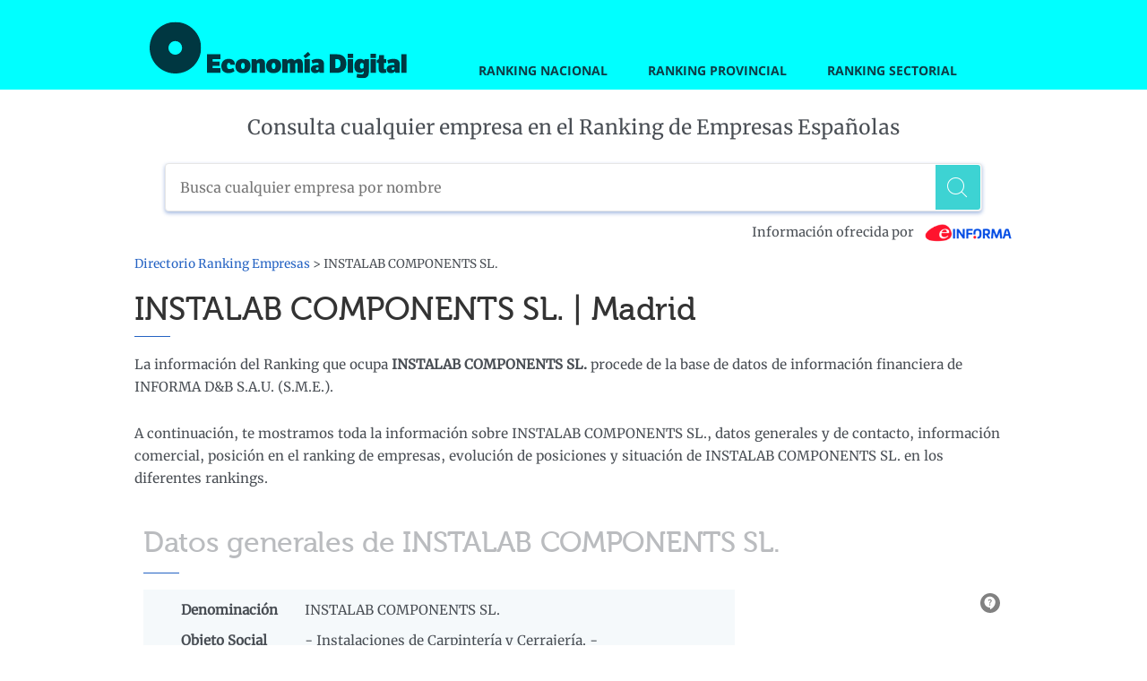

--- FILE ---
content_type: text/html; charset=utf-8
request_url: https://empresas.economiadigital.es/INSTALAB-COMPONENTS
body_size: 26911
content:
<!DOCTYPE html><html lang="es"><head><meta charSet="utf-8"/><meta name="viewport" content="width=device-width, initial-scale=1"/><link rel="preload" as="image" href="/logos/economiadigital.svg"/><link rel="preload" as="image" href="https://cdn.einforma.com/assets/last/images/elogos/logo-einforma-sm@2x.png"/><link rel="preload" as="image" href="/logos/grupo-ed.svg"/><link rel="preload" as="image" href="https://www3.smartadserver.com/ac?out=nonrich&amp;nwid=2157&amp;siteid=122744&amp;pgname=empresas&amp;fmtid=46606&amp;visit=m&amp;tmstp=[timestamp]"/><link rel="preload" as="image" href="https://www3.smartadserver.com/ac?out=nonrich&amp;nwid=2157&amp;siteid=122744&amp;pgname=empresas&amp;fmtid=46537&amp;visit=m&amp;tmstp=[timestamp]"/><link rel="preload" as="image" href="https://www3.smartadserver.com/ac?out=nonrich&amp;nwid=2157&amp;siteid=122744&amp;pgname=empresas&amp;fmtid=78467&amp;visit=m&amp;tmstp=[timestamp]"/><link rel="stylesheet" href="/_next/static/css/2ad686c702cd73ee.css" data-precedence="next"/><link rel="preload" as="script" fetchPriority="low" href="/_next/static/chunks/webpack-2f4e3f1eeb9ce83d.js"/><script src="/_next/static/chunks/fd9d1056-e5cd615aeb3cd3b8.js" async=""></script><script src="/_next/static/chunks/117-2d3759a398ad6b2b.js" async=""></script><script src="/_next/static/chunks/main-app-b7f7b157197e94ce.js" async=""></script><script src="/_next/static/chunks/972-ca0caefcd3a1fcbc.js" async=""></script><script src="/_next/static/chunks/644-425f0afad00cc3d1.js" async=""></script><script src="/_next/static/chunks/809-2096509835ac50dc.js" async=""></script><script src="/_next/static/chunks/app/layout-f6c63c7131354666.js" async=""></script><script src="/_next/static/chunks/app/error-4d404b38bf64b63c.js" async=""></script><script src="/_next/static/chunks/app/not-found-19cd614b05ea86ff.js" async=""></script><script src="/_next/static/chunks/793fbef9-c314d0833ce8844a.js" async=""></script><script src="/_next/static/chunks/777-8d08f95a72e4ae16.js" async=""></script><script src="/_next/static/chunks/345-9dd1c04596c98abd.js" async=""></script><script src="/_next/static/chunks/557-385c09717f4b17d3.js" async=""></script><script src="/_next/static/chunks/app/ficha/%5Bempresa%5D/page-6a9d8cab7ee0d44f.js" async=""></script><link rel="preload" href="https://ced.sascdn.com/tag/2157/smart.js" as="script"/><link rel="preload" href="https://www.googletagmanager.com/gtm.js?id=GTM-KJR3TBR" as="script"/><meta http-equiv="X-UA-Compatible" content="IE=edge"/><meta name="language" content="ES"/><link rel="preconnect" href="https://cdn.einforma.com/assets/last"/><link rel="icon" href="/logos/favicon.ico" type="image/x-icon"/><title>Toda la información sobre INSTALAB COMPONENTS SL. en el Ranking de Empresas</title><meta name="description" content="Consulta toda la información disponible sobre INSTALAB COMPONENTS SL., posición en el ranking, datos de contacto e información comercial."/><meta name="imagen" content="https://empresas.economiadigital.es/favicon.ico"/><meta name="site_name" content="EINFORMA. Información de empresas | Informes de empresas | Datos de empresas y registros empresas"/><meta name="url" content="https://empresas.economiadigital.es/INSTALAB-COMPONENTS"/><meta name="type" content="company"/><link rel="canonical" href="https://empresas.economiadigital.es/INSTALAB-COMPONENTS"/><link rel="stylesheet" href="https://cdn.einforma.com/assets/last/styles/critical.css"/><link rel="stylesheet" href="https://cdn.einforma.com/assets/last/styles/einforma-mini.css"/><script type="application/ld+json">{
                    "@context": "http://schema.org",
                    "@type": "BreadcrumbList",
                    "itemListElement": [
                      {
                        "@type": "ListItem",
                        "position": 1,
                        "item": {
                          "@id": "/",
                          "name": "Directorio Ranking Empresas"
                        }
                      }
                    ]
                  }</script><script type="application/javascript"> var sas = sas || {}; sas.cmd = sas.cmd || [];
            sas.cmd.push(function() {
              sas.setup({
                networkid: 2157,
                domain: "https://www3.smartadserver.com",
                async: true
              });
            })</script><script src="/_next/static/chunks/polyfills-42372ed130431b0a.js" noModule=""></script></head><body><header id="masthead" class="site-header"><div class="top-bar"><div class="top-bar-over"><div class="container"><div class="row justify-content-between align-items-end"><div class="col-auto"><div class="site-branding"><div class="site-title"><a rel="home noamphtml" title="Ranking de Empresas Economía Digital" class="d-inline-block" href="https://www.economiadigital.es/"><span class="titleLogo">Ranking de Empresas</span><img src="/logos/economiadigital.svg" alt="Logo EconomiaDigital" width="392" height="64"/></a></div></div></div><div class="col-auto ml-auto mr-0"><div class="row justify-content-between align-items-center"><div class="col-auto ml-auto mr-0 d-none d-lg-block" style="margin-top:10px"><nav class="nav-latest"><div class="contenedor-separador"><div class="c-tabs"><div class="c-tabs-nav"><ul class="c-tabs-nav__list c-tabs-nav__list--center js-tabs"><li class="c-tabs-nav__item" role="presentation"><a href="/ranking-nacional-empresas" class="c-tabs-nav__tab ">Ranking Nacional</a></li><li class="c-tabs-nav__item" role="presentation"><a href="/#home-provincial" class="c-tabs-nav__tab ">Ranking Provincial</a></li><li class="c-tabs-nav__item" role="presentation"><a href="/#home-sectorial" class="c-tabs-nav__tab ">Ranking Sectorial</a></li></ul></div></div></div></nav></div></div></div></div></div></div></div></header><div class="global"><div class="wrapper p-top-20 text-center"><p class="titulo-busqueda">Consulta cualquier empresa en el Ranking de Empresas Españolas</p><div class="placeholder"></div><div class="search-container "><form class="c-search-int c-search-int--header buscador" data-testid="search-form"><label for="search-input">label buscador</label><input id="search-input" class="c-search-int__text js-autocomplete" autoComplete="off" placeholder="Busca cualquier empresa por nombre"/><button type="submit" class="c-search-int__button c-search-int__button--search" aria-label="Buscar"></button></form></div><div style="margin-top:10px;text-align:right;padding:0px 0px 10px"><a style="font-size:0.8rem;color:unset" href="https://www.einforma.com" rel="nofollow">Información ofrecida por <img style="vertical-align:middle;width:10%" class="u-space-left" alt="eInforma" title="eInforma" src="https://cdn.einforma.com/assets/last/images/elogos/logo-einforma-sm@2x.png"/></a></div><div class="u-hide@max-sm"><nav style="font-size:0.75rem;margin-bottom:1rem;text-align:left"><a title="Directorio Ranking Empresas" href="/">Directorio Ranking Empresas</a><span> <!-- -->&gt;<!-- --> </span><span>INSTALAB COMPONENTS SL.</span></nav></div><div class="text-left"><div style="text-align:left;margin-top:10px"><div class="c-card-report__content  "><h1 class="c-card-av-report__title" style="font-size:2rem">INSTALAB COMPONENTS SL. | Madrid</h1><p>La información del Ranking que ocupa <strong>INSTALAB COMPONENTS SL.</strong> procede de la base de datos de información financiera de INFORMA D&amp;B S.A.U. (S.M.E.).</p><p>A continuación, te mostramos toda la información sobre <!-- -->INSTALAB COMPONENTS SL.<!-- -->, datos generales y de contacto, información comercial, posición en el ranking de empresas, evolución de posiciones y situación de<!-- --> INSTALAB COMPONENTS SL.<!-- --> en los diferentes rankings.</p></div></div></div><div class="title-padding text-left"><h2 class="c-card-av-report__title" style="font-size:1.75rem"><span color="rgb(186, 188, 191)" class="lightGrayText">Datos generales de <!-- -->INSTALAB COMPONENTS SL.</span></h2><div style="display:flex"><div class="table-simple-container"><section class="o-section"><div class="container"><div class="o-grid"><div class="o-grid__col u-12 u-11@sm"><dl class="o-grid"><dt class="o-grid__col u-12 u-3@sm">Denominación</dt><dd class="o-grid__col u-12 u-9@sm section-content"><p>INSTALAB COMPONENTS SL.</p></dd></dl><dl class="o-grid"><dt class="o-grid__col u-12 u-3@sm">Objeto Social</dt><dd class="o-grid__col u-12 u-9@sm section-content"><p>- Instalaciones de Carpintería y Cerrajería. - Montaje, reparación y venta de mobiliario tanto de laboratorio y mobiliario en general. - La realización y reparación de todo tipo de Instalaciones Eléctricas. - La realización y reparación de Instalaciones de extracción. - La realización de mantenimien</p></dd></dl><dl class="o-grid"><dt class="o-grid__col u-12 u-3@sm">Localidad</dt><dd class="o-grid__col u-12 u-9@sm section-content"><p>Madrid</p></dd></dl><dl class="o-grid"><dt class="o-grid__col u-12 u-3@sm">Forma Jurídica</dt><dd class="o-grid__col u-12 u-9@sm section-content"><p>Sociedad limitada</p></dd></dl><dl class="o-grid"><dt class="o-grid__col u-12 u-3@sm">Actividad</dt><dd class="o-grid__col u-12 u-9@sm section-content">4332 - Instalación de carpintería</dd></dl><button title="Accede al Informe ampliado de INSTALAB COMPONENTS SL." aria-label="Accede al Informe ampliado de INSTALAB COMPONENTS SL." class="boton-tabla">Accede al Informe ampliado de <!-- -->INSTALAB COMPONENTS SL.</button></div></div></div></section></div><div id="sas_46606"></div><noscript><a target="_blank" rel="noopener noreferrer" href="https://www3.smartadserver.com/ac?jump=1&amp;nwid=2157&amp;siteid=122744&amp;pgname=empresas&amp;fmtid=46606&amp;visit=m&amp;tmstp=[timestamp]&amp;out=nonrich"><img src="https://www3.smartadserver.com/ac?out=nonrich&amp;nwid=2157&amp;siteid=122744&amp;pgname=empresas&amp;fmtid=46606&amp;visit=m&amp;tmstp=[timestamp]" style="border:0" alt=""/></a></noscript></div><div id="sas_46537"></div><noscript><a target="_blank" rel="noopener noreferrer" href="https://www3.smartadserver.com/ac?jump=1&amp;nwid=2157&amp;siteid=122744&amp;pgname=empresas&amp;fmtid=46537&amp;visit=m&amp;tmstp=[timestamp]&amp;out=nonrich"><img src="https://www3.smartadserver.com/ac?out=nonrich&amp;nwid=2157&amp;siteid=122744&amp;pgname=empresas&amp;fmtid=46537&amp;visit=m&amp;tmstp=[timestamp]" style="border:0" alt=""/></a></noscript></div><div class="title-padding text-left"><h2 class="c-card-av-report__title" style="font-size:1.75rem"><span color="rgb(186, 188, 191)" class="lightGrayText">Datos comerciales de <!-- -->INSTALAB COMPONENTS SL.<!-- --> </span></h2><div class="table-simple-container"><section class="o-section"><div class="container"><div class="o-grid"><div class="o-grid__col u-12 u-11@sm"><dl class="o-grid"><dt class="o-grid__col u-12 u-3@sm">Evolución últimos años</dt><dd class="o-grid__col u-12 u-9@sm section-content"><p>Evolución de ventas</p><div></div></dd></dl><table><thead><tr><th>Año</th><th>Variación</th></tr></thead><tbody><tr><td>2022</td><td>-</td></tr><tr><td>2023</td><td>23.44%</td></tr><tr><td>2024</td><td>-8.07%</td></tr></tbody></table><dl class="o-grid"><dt class="o-grid__col u-12 u-3@sm">Capital Social</dt><dd class="o-grid__col u-12 u-9@sm section-content">Mayor de 60.000 €</dd></dl><dl class="o-grid"><dt class="o-grid__col u-12 u-3@sm">Resultado</dt><dd class="o-grid__col u-12 u-9@sm section-content">Positivo</dd></dl></div></div></div></section></div></div><div id="sas_78467"></div><noscript><a target="_blank" rel="noopener noreferrer" href="https://www3.smartadserver.com/ac?jump=1&amp;nwid=2157&amp;siteid=122744&amp;pgname=empresas&amp;fmtid=78467&amp;visit=m&amp;tmstp=[timestamp]&amp;out=nonrich"><img src="https://www3.smartadserver.com/ac?out=nonrich&amp;nwid=2157&amp;siteid=122744&amp;pgname=empresas&amp;fmtid=78467&amp;visit=m&amp;tmstp=[timestamp]" style="border:0" alt=""/></a></noscript><div class="title-padding text-left"><h2 class="c-card-av-report__title" style="font-size:1.75rem"><span class="lightGrayText">Resumen de posiciones de <!-- -->INSTALAB COMPONENTS SL.</span></h2><div class="text-right"><span class="prefooter-logoText">Información ofrecida por<img src="https://cdn.einforma.com/assets/last/images/elogos/logo-einforma-sm@2x.png" class="u-space-left" alt="eInforma" title="eInforma"/></span></div><div class="contenedor-flex lightGreyBackground"><a href="#ranking-sectorial-empresas"><div class="c-card-claim  card-resumen-ranking"><h3 class="card-resumen-ranking-sectorial">Ranking Sectorial</h3><p><strong>Posición <!-- -->976</strong></p></div></a><a href="#ranking-provincial-empresas"><div class="c-card-claim  card-resumen-ranking"><h3 class="card-resumen-ranking-provincial">Ranking <!-- -->Madrid</h3><p><strong>Posición <!-- -->45.712</strong></p></div></a><a href="#ranking-nacional-empresas"><div class="c-card-claim  card-resumen-ranking"><h3 class="card-resumen-ranking-nacional">Ranking Nacional</h3><p><strong>Posición <!-- -->255.745</strong></p></div></a></div><p>Teniendo en cuenta los resultados del año <!-- -->2023<!-- -->, la empresa <!-- -->INSTALAB COMPONENTS SL.<!-- --> se sitúa en la posición <!-- -->255.745<!-- --> del Ranking Nacional de Empresas Españolas<!-- --> con una facturación de - €<!-- -->. Este resultado representa un <!-- -->crecimiento de 8.041 posiciones en el ranking.</p><p>Por otro lado <!-- -->INSTALAB COMPONENTS SL.<!-- --> cuya actividad principal es &quot;<!-- -->Instalación de carpintería<!-- -->&quot; cuenta con la posición <!-- -->976<!-- --> en ranking nacional de empresas por dicha actividad. Con esta posición, <!-- -->INSTALAB COMPONENTS SL.<!-- --> refleja un <!-- -->crecimiento de 127 posiciones<!-- --> respecto del año anterior. Por último, las principales empresas del mismo sector con posiciones similares son: <!-- -->CRISTALERIA ROMERA S.L., MONTAJES COMERCIALES VIMAN SL, ALUMINIOS KARLE S.L., CARPIMAVER ALBACETE SOCIEDAD LIMITADA., HONRADO DECORACIONES SOCIEDAD LIMITADA, CARPINTERIA CABALLERO SL, PERIMETRO SL, AVILA CARPINTERIA METALICA SL., VIJAMA DECORACION SOCIEDAD LIMITADA., OUTSIDE INSTALACIONES Y TECNICOS SOCIEDAD LIMITADA.<!-- -->.</p></div><div id="ranking-sectorial-empresas" class="title-padding text-left"><h2 class="c-card-av-report__title" style="font-size:1.75rem"><span class="primaryText">Posición <!-- -->976</span><span class="lightGrayText"> en el sector de<!-- --> Instalación de carpintería</span></h2><div style="position:relative" class="c-table c-table--boxed@xs"><div style="text-align:center;font-size:1.125rem;color:rgb(255, 255, 255);background:rgb(172, 168, 168);padding:10px 30px 10px 10px;width:100%"><i class="Icon u-space-left u-hide@md"></i><p style="margin:0px">Posición 976 en el sector de  Instalación de carpintería</p></div><table style="border-collapse:collapse;width:100%;display:block" class="c-table__table"><colgroup><col style="width:17.5%"/><col style="width:20%"/><col style="width:30%"/><col style="width:10%"/><col style="width:7.5%"/><col style="width:15%"/></colgroup><thead><tr><th style="text-align:left"><span>Posición Nacional</span></th><th style="text-align:left"><span>Evolución Posiciones</span></th><th style="text-align:left"><span>Nombre de la empresa</span></th><th style="text-align:left"><span>Provincia</span></th><th style="text-align:left"><span>Sector</span></th><th style="text-align:left"><span>Facturación (€)</span></th></tr></thead><tbody><tr class="rightNumbers "><td style="text-align:center !important" data-label="Posición Nacional"><span>971</span></td><td style="text-align:center !important" data-label="Evolución Posiciones"><span>- 68</span><i class="u-icon-chevron-down Icon u-space-left" style="color:red"></i></td><td style="text-align:left" data-label="Nombre de la empresa" id="tdNombreEmpresa"><a aria-label="Ver ficha de CRISTALERIA ROMERA S.L." title="CRISTALERIA ROMERA S.L." href="/CRISTALERIA-ROMERA">CRISTALERIA ROMERA S.L.</a></td><td style="text-align:left" data-label="Provincia" id="tdProvincia"><span>Murcia</span></td><td style="text-align:left" data-label="Sector"><span>4332</span></td><td style="text-align:left" data-label="Facturación (€)"><span>pequeña</span></td></tr><tr class="rightNumbers "><td style="text-align:center !important" data-label="Posición Nacional"><span>972</span></td><td style="text-align:center !important" data-label="Evolución Posiciones"><span>- 79</span><i class="u-icon-chevron-down Icon u-space-left" style="color:red"></i></td><td style="text-align:left" data-label="Nombre de la empresa" id="tdNombreEmpresa"><a aria-label="Ver ficha de MONTAJES COMERCIALES VIMAN SL" title="MONTAJES COMERCIALES VIMAN SL" href="/MONTAJES-COMERCIALES-VIMAN">MONTAJES COMERCIALES VIMAN SL</a></td><td style="text-align:left" data-label="Provincia" id="tdProvincia"><span>Cádiz</span></td><td style="text-align:left" data-label="Sector"><span>4332</span></td><td style="text-align:left" data-label="Facturación (€)"><span>pequeña</span></td></tr><tr class="rightNumbers "><td style="text-align:center !important" data-label="Posición Nacional"><span>973</span></td><td style="text-align:center !important" data-label="Evolución Posiciones"><span>+ 73</span><i class="u-icon-chevron-up Icon u-space-left" style="color:green"></i></td><td style="text-align:left" data-label="Nombre de la empresa" id="tdNombreEmpresa"><a aria-label="Ver ficha de ALUMINIOS KARLE S.L." title="ALUMINIOS KARLE S.L." href="/ALUMINIOS-KARLE">ALUMINIOS KARLE S.L.</a></td><td style="text-align:left" data-label="Provincia" id="tdProvincia"><span>Cantabria</span></td><td style="text-align:left" data-label="Sector"><span>4332</span></td><td style="text-align:left" data-label="Facturación (€)"><span>pequeña</span></td></tr><tr class="rightNumbers "><td style="text-align:center !important" data-label="Posición Nacional"><span>974</span></td><td style="text-align:center !important" data-label="Evolución Posiciones"><span>- 226</span><i class="u-icon-chevron-down Icon u-space-left" style="color:red"></i></td><td style="text-align:left" data-label="Nombre de la empresa" id="tdNombreEmpresa"><a aria-label="Ver ficha de CARPIMAVER ALBACETE SOCIEDAD LIMITADA." title="CARPIMAVER ALBACETE SOCIEDAD LIMITADA." href="/CARPIMAVER-ALBACETE">CARPIMAVER ALBACETE SOCIEDAD LIMITADA.</a></td><td style="text-align:left" data-label="Provincia" id="tdProvincia"><span>Albacete</span></td><td style="text-align:left" data-label="Sector"><span>4332</span></td><td style="text-align:left" data-label="Facturación (€)"><span>pequeña</span></td></tr><tr class="rightNumbers "><td style="text-align:center !important" data-label="Posición Nacional"><span>975</span></td><td style="text-align:center !important" data-label="Evolución Posiciones"><span>+ 5</span><i class="u-icon-chevron-up Icon u-space-left" style="color:green"></i></td><td style="text-align:left" data-label="Nombre de la empresa" id="tdNombreEmpresa"><a aria-label="Ver ficha de HONRADO DECORACIONES SOCIEDAD LIMITADA" title="HONRADO DECORACIONES SOCIEDAD LIMITADA" href="/HONRADO-DECORACIONES">HONRADO DECORACIONES SOCIEDAD LIMITADA</a></td><td style="text-align:left" data-label="Provincia" id="tdProvincia"><span>Ciudad real</span></td><td style="text-align:left" data-label="Sector"><span>4332</span></td><td style="text-align:left" data-label="Facturación (€)"><span>pequeña</span></td></tr><tr class="rightNumbers hintedBackground"><td style="text-align:center !important" data-label="Posición Nacional"><span>976</span></td><td style="text-align:center !important" data-label="Evolución Posiciones"><span>+ 127</span><i class="u-icon-chevron-up Icon u-space-left" style="color:green"></i></td><td style="text-align:left" data-label="Nombre de la empresa" id="tdNombreEmpresa"><a aria-label="Ver ficha de INSTALAB COMPONENTS SL." title="INSTALAB COMPONENTS SL." href="/INSTALAB-COMPONENTS">INSTALAB COMPONENTS SL.</a></td><td style="text-align:left" data-label="Provincia" id="tdProvincia"><span>Madrid</span></td><td style="text-align:left" data-label="Sector"><span>4332</span></td><td style="text-align:left" data-label="Facturación (€)"><span>pequeña</span></td></tr><tr class="rightNumbers "><td style="text-align:center !important" data-label="Posición Nacional"><span>977</span></td><td style="text-align:center !important" data-label="Evolución Posiciones"><span>+ 149</span><i class="u-icon-chevron-up Icon u-space-left" style="color:green"></i></td><td style="text-align:left" data-label="Nombre de la empresa" id="tdNombreEmpresa"><a aria-label="Ver ficha de CARPINTERIA CABALLERO SL" title="CARPINTERIA CABALLERO SL" href="/CARPINTERIA-CABALLERO">CARPINTERIA CABALLERO SL</a></td><td style="text-align:left" data-label="Provincia" id="tdProvincia"><span>Pontevedra</span></td><td style="text-align:left" data-label="Sector"><span>4332</span></td><td style="text-align:left" data-label="Facturación (€)"><span>pequeña</span></td></tr><tr class="rightNumbers "><td style="text-align:center !important" data-label="Posición Nacional"><span>978</span></td><td style="text-align:center !important" data-label="Evolución Posiciones"><span>- 286</span><i class="u-icon-chevron-down Icon u-space-left" style="color:red"></i></td><td style="text-align:left" data-label="Nombre de la empresa" id="tdNombreEmpresa"><a aria-label="Ver ficha de PERIMETRO SL" title="PERIMETRO SL" href="/PERIMETRO">PERIMETRO SL</a></td><td style="text-align:left" data-label="Provincia" id="tdProvincia"><span>Barcelona</span></td><td style="text-align:left" data-label="Sector"><span>4332</span></td><td style="text-align:left" data-label="Facturación (€)"><span>pequeña</span></td></tr><tr class="rightNumbers "><td style="text-align:center !important" data-label="Posición Nacional"><span>979</span></td><td style="text-align:center !important" data-label="Evolución Posiciones"><span>+ 89</span><i class="u-icon-chevron-up Icon u-space-left" style="color:green"></i></td><td style="text-align:left" data-label="Nombre de la empresa" id="tdNombreEmpresa"><a aria-label="Ver ficha de AVILA CARPINTERIA METALICA SL." title="AVILA CARPINTERIA METALICA SL." href="/AVILA-CARPINTERIA-METALICA">AVILA CARPINTERIA METALICA SL.</a></td><td style="text-align:left" data-label="Provincia" id="tdProvincia"><span>Madrid</span></td><td style="text-align:left" data-label="Sector"><span>4332</span></td><td style="text-align:left" data-label="Facturación (€)"><span>pequeña</span></td></tr><tr class="rightNumbers "><td style="text-align:center !important" data-label="Posición Nacional"><span>980</span></td><td style="text-align:center !important" data-label="Evolución Posiciones"><span>- 254</span><i class="u-icon-chevron-down Icon u-space-left" style="color:red"></i></td><td style="text-align:left" data-label="Nombre de la empresa" id="tdNombreEmpresa"><a aria-label="Ver ficha de VIJAMA DECORACION SOCIEDAD LIMITADA." title="VIJAMA DECORACION SOCIEDAD LIMITADA." href="/VIJAMA-DECORACION">VIJAMA DECORACION SOCIEDAD LIMITADA.</a></td><td style="text-align:left" data-label="Provincia" id="tdProvincia"><span>Valencia</span></td><td style="text-align:left" data-label="Sector"><span>4332</span></td><td style="text-align:left" data-label="Facturación (€)"><span>pequeña</span></td></tr><tr class="rightNumbers "><td style="text-align:center !important" data-label="Posición Nacional"><span>981</span></td><td style="text-align:center !important" data-label="Evolución Posiciones"><span>- 358</span><i class="u-icon-chevron-down Icon u-space-left" style="color:red"></i></td><td style="text-align:left" data-label="Nombre de la empresa" id="tdNombreEmpresa"><a aria-label="Ver ficha de OUTSIDE INSTALACIONES Y TECNICOS SOCIEDAD LIMITADA." title="OUTSIDE INSTALACIONES Y TECNICOS SOCIEDAD LIMITADA." href="/OUTSIDE-INSTALACIONES-TECNICOS">OUTSIDE INSTALACIONES Y TECNICOS SOCIEDAD LIMITADA.</a></td><td style="text-align:left" data-label="Provincia" id="tdProvincia"><span>Gerona</span></td><td style="text-align:left" data-label="Sector"><span>4332</span></td><td style="text-align:left" data-label="Facturación (€)"><span>pequeña</span></td></tr></tbody></table></div><div class="text-right"><a title="Ver Ranking de Empresas del sectorial" href="/sector-4332 "><button class="boton-tabla c-button c-button--small">Ranking de Empresas del sector  Instalación de carpintería</button></a></div></div><div id="ranking-provincial-empresas" class="title-padding text-left"><h2 class="c-card-av-report__title" style="font-size:1.75rem"><span class="primaryText">Posición <!-- -->45.712</span><span class="lightGrayText"> en la provincia de <!-- -->Madrid</span></h2><div style="position:relative" class="c-table c-table--boxed@xs"><div style="text-align:center;font-size:1.125rem;color:rgb(255, 255, 255);background:rgb(172, 168, 168);padding:10px 30px 10px 10px;width:100%"><i class="Icon u-space-left u-hide@md"></i><p style="margin:0px">Posición 45.712 en la provincia de Madrid</p></div><table style="border-collapse:collapse;width:100%;display:block" class="c-table__table"><colgroup><col style="width:17.5%"/><col style="width:20%"/><col style="width:30%"/><col style="width:10%"/><col style="width:7.5%"/><col style="width:15%"/></colgroup><thead><tr><th style="text-align:left"><span>Posición Nacional</span></th><th style="text-align:left"><span>Evolución Posiciones</span></th><th style="text-align:left"><span>Nombre de la empresa</span></th><th style="text-align:left"><span>Provincia</span></th><th style="text-align:left"><span>Sector</span></th><th style="text-align:left"><span>Facturación (€)</span></th></tr></thead><tbody><tr class="rightNumbers "><td style="text-align:center !important" data-label="Posición Nacional"><span>45.707</span></td><td style="text-align:center !important" data-label="Evolución Posiciones"><span>+ 1.259</span><i class="u-icon-chevron-up Icon u-space-left" style="color:green"></i></td><td style="text-align:left" data-label="Nombre de la empresa" id="tdNombreEmpresa"><a aria-label="Ver ficha de CALIDAD EDUCATIVA YOAL SLL" title="CALIDAD EDUCATIVA YOAL SLL" href="/CALIDAD-EDUCATIVA-YOAL">CALIDAD EDUCATIVA YOAL SLL</a></td><td style="text-align:left" data-label="Provincia" id="tdProvincia"><span>Madrid</span></td><td style="text-align:left" data-label="Sector"><span>8510</span></td><td style="text-align:left" data-label="Facturación (€)"><span>pequeña</span></td></tr><tr class="rightNumbers "><td style="text-align:center !important" data-label="Posición Nacional"><span>45.708</span></td><td style="text-align:center !important" data-label="Evolución Posiciones"><span>- 3.952</span><i class="u-icon-chevron-down Icon u-space-left" style="color:red"></i></td><td style="text-align:left" data-label="Nombre de la empresa" id="tdNombreEmpresa"><a aria-label="Ver ficha de FRISCOPRO SL" title="FRISCOPRO SL" href="/FRISCOPRO">FRISCOPRO SL</a></td><td style="text-align:left" data-label="Provincia" id="tdProvincia"><span>Madrid</span></td><td style="text-align:left" data-label="Sector"><span>6820</span></td><td style="text-align:left" data-label="Facturación (€)"><span>pequeña</span></td></tr><tr class="rightNumbers "><td style="text-align:center !important" data-label="Posición Nacional"><span>45.709</span></td><td style="text-align:center !important" data-label="Evolución Posiciones"><span>- 2.491</span><i class="u-icon-chevron-down Icon u-space-left" style="color:red"></i></td><td style="text-align:left" data-label="Nombre de la empresa" id="tdNombreEmpresa"><a aria-label="Ver ficha de SEDUTECON SL." title="SEDUTECON SL." href="/SEDUTECON">SEDUTECON SL.</a></td><td style="text-align:left" data-label="Provincia" id="tdProvincia"><span>Madrid</span></td><td style="text-align:left" data-label="Sector"><span>4619</span></td><td style="text-align:left" data-label="Facturación (€)"><span>pequeña</span></td></tr><tr class="rightNumbers "><td style="text-align:center !important" data-label="Posición Nacional"><span>45.710</span></td><td style="text-align:center !important" data-label="Evolución Posiciones"><span>+ 1.749</span><i class="u-icon-chevron-up Icon u-space-left" style="color:green"></i></td><td style="text-align:left" data-label="Nombre de la empresa" id="tdNombreEmpresa"><a aria-label="Ver ficha de DISENO E INTERIORISMO LABEL SL." title="DISENO E INTERIORISMO LABEL SL." href="/DISENO-INTERIORISMO-LABEL">DISENO E INTERIORISMO LABEL SL.</a></td><td style="text-align:left" data-label="Provincia" id="tdProvincia"><span>Madrid</span></td><td style="text-align:left" data-label="Sector"><span>7410</span></td><td style="text-align:left" data-label="Facturación (€)"><span>pequeña</span></td></tr><tr class="rightNumbers "><td style="text-align:center !important" data-label="Posición Nacional"><span>45.711</span></td><td style="text-align:center !important" data-label="Evolución Posiciones"><span>- 1.666</span><i class="u-icon-chevron-down Icon u-space-left" style="color:red"></i></td><td style="text-align:left" data-label="Nombre de la empresa" id="tdNombreEmpresa"><a aria-label="Ver ficha de BRASAS VALSAIN SOCIEDAD LIMITADA." title="BRASAS VALSAIN SOCIEDAD LIMITADA." href="/BRASAS-VALSAIN">BRASAS VALSAIN SOCIEDAD LIMITADA.</a></td><td style="text-align:left" data-label="Provincia" id="tdProvincia"><span>Madrid</span></td><td style="text-align:left" data-label="Sector"><span>5610</span></td><td style="text-align:left" data-label="Facturación (€)"><span>pequeña</span></td></tr><tr class="rightNumbers hintedBackground"><td style="text-align:center !important" data-label="Posición Nacional"><span>45.712</span></td><td style="text-align:center !important" data-label="Evolución Posiciones"><span>+ 76</span><i class="u-icon-chevron-up Icon u-space-left" style="color:green"></i></td><td style="text-align:left" data-label="Nombre de la empresa" id="tdNombreEmpresa"><a aria-label="Ver ficha de INSTALAB COMPONENTS SL." title="INSTALAB COMPONENTS SL." href="/INSTALAB-COMPONENTS">INSTALAB COMPONENTS SL.</a></td><td style="text-align:left" data-label="Provincia" id="tdProvincia"><span>Madrid</span></td><td style="text-align:left" data-label="Sector"><span>4332</span></td><td style="text-align:left" data-label="Facturación (€)"><span>pequeña</span></td></tr><tr class="rightNumbers "><td style="text-align:center !important" data-label="Posición Nacional"><span>45.713</span></td><td style="text-align:center !important" data-label="Evolución Posiciones"><span>- 15.016</span><i class="u-icon-chevron-down Icon u-space-left" style="color:red"></i></td><td style="text-align:left" data-label="Nombre de la empresa" id="tdNombreEmpresa"><a aria-label="Ver ficha de EUROLATAM BUSINESS SL." title="EUROLATAM BUSINESS SL." href="/EUROLATAM-BUSINESS">EUROLATAM BUSINESS SL.</a></td><td style="text-align:left" data-label="Provincia" id="tdProvincia"><span>Madrid</span></td><td style="text-align:left" data-label="Sector"><span>8299</span></td><td style="text-align:left" data-label="Facturación (€)"><span>pequeña</span></td></tr><tr class="rightNumbers "><td style="text-align:center !important" data-label="Posición Nacional"><span>45.714</span></td><td style="text-align:center !important" data-label="Evolución Posiciones"><span>- 22.384</span><i class="u-icon-chevron-down Icon u-space-left" style="color:red"></i></td><td style="text-align:left" data-label="Nombre de la empresa" id="tdNombreEmpresa"><a aria-label="Ver ficha de EMPRESA MUNICIPAL DE LA VIVIENDA DE COSLADA SA" title="EMPRESA MUNICIPAL DE LA VIVIENDA DE COSLADA SA" href="/EMPRESA-MUNICIPAL-VIVIENDA-COSLADA">EMPRESA MUNICIPAL DE LA VIVIENDA DE COSLADA SA</a></td><td style="text-align:left" data-label="Provincia" id="tdProvincia"><span>Madrid</span></td><td style="text-align:left" data-label="Sector"><span>6832</span></td><td style="text-align:left" data-label="Facturación (€)"><span>pequeña</span></td></tr><tr class="rightNumbers "><td style="text-align:center !important" data-label="Posición Nacional"><span>45.715</span></td><td style="text-align:center !important" data-label="Evolución Posiciones"><span>+ 31.407</span><i class="u-icon-chevron-up Icon u-space-left" style="color:green"></i></td><td style="text-align:left" data-label="Nombre de la empresa" id="tdNombreEmpresa"><a aria-label="Ver ficha de SYNCHROLIVING PROPERTIES SL." title="SYNCHROLIVING PROPERTIES SL." href="/SYNCHROLIVING-PROPERTIES">SYNCHROLIVING PROPERTIES SL.</a></td><td style="text-align:left" data-label="Provincia" id="tdProvincia"><span>Madrid</span></td><td style="text-align:left" data-label="Sector"><span>4110</span></td><td style="text-align:left" data-label="Facturación (€)"><span>pequeña</span></td></tr><tr class="rightNumbers "><td style="text-align:center !important" data-label="Posición Nacional"><span>45.716</span></td><td style="text-align:center !important" data-label="Evolución Posiciones"><span>-</span></td><td style="text-align:left" data-label="Nombre de la empresa" id="tdNombreEmpresa"><a aria-label="Ver ficha de TALLERES HERMANOS CID RUIZ S.L." title="TALLERES HERMANOS CID RUIZ S.L." href="/TALLERES-HERMANOS-CID-RUIZ">TALLERES HERMANOS CID RUIZ S.L.</a></td><td style="text-align:left" data-label="Provincia" id="tdProvincia"><span>Madrid</span></td><td style="text-align:left" data-label="Sector"><span>4520</span></td><td style="text-align:left" data-label="Facturación (€)"><span>pequeña</span></td></tr><tr class="rightNumbers "><td style="text-align:center !important" data-label="Posición Nacional"><span>45.717</span></td><td style="text-align:center !important" data-label="Evolución Posiciones"><span>- 1.688</span><i class="u-icon-chevron-down Icon u-space-left" style="color:red"></i></td><td style="text-align:left" data-label="Nombre de la empresa" id="tdNombreEmpresa"><a aria-label="Ver ficha de DISTEXARY SL." title="DISTEXARY SL." href="/DISTEXARY">DISTEXARY SL.</a></td><td style="text-align:left" data-label="Provincia" id="tdProvincia"><span>Madrid</span></td><td style="text-align:left" data-label="Sector"><span>4771</span></td><td style="text-align:left" data-label="Facturación (€)"><span>pequeña</span></td></tr></tbody></table></div><div class="text-right"><a title="Ver Ranking de Empresas del provincial" href="/empresas-MADRID"><button class="boton-tabla c-button c-button--small">Ranking de Empresas de Madrid</button></a></div></div><div id="ranking-nacional-empresas" class="title-padding text-left"><h2 class="c-card-av-report__title" style="font-size:1.75rem"><span class="primaryText">Posición <!-- -->255.745</span><span class="lightGrayText"> en el Ranking de Empresas Españolas</span></h2><div style="position:relative" class="c-table c-table--boxed@xs"><div style="text-align:center;font-size:1.125rem;color:rgb(255, 255, 255);background:rgb(172, 168, 168);padding:10px 30px 10px 10px;width:100%"><i class="Icon u-space-left u-hide@md"></i><p style="margin:0px">Posición 255.745 en el Ranking de Empresas Españolas</p></div><table style="border-collapse:collapse;width:100%;display:block" class="c-table__table"><colgroup><col style="width:17.5%"/><col style="width:20%"/><col style="width:30%"/><col style="width:10%"/><col style="width:7.5%"/><col style="width:15%"/></colgroup><thead><tr><th style="text-align:left"><span>Posición Nacional</span></th><th style="text-align:left"><span>Evolución Posiciones</span></th><th style="text-align:left"><span>Nombre de la empresa</span></th><th style="text-align:left"><span>Provincia</span></th><th style="text-align:left"><span>Sector</span></th><th style="text-align:left"><span>Facturación (€)</span></th></tr></thead><tbody><tr class="rightNumbers "><td style="text-align:center !important" data-label="Posición Nacional"><span>255.740</span></td><td style="text-align:center !important" data-label="Evolución Posiciones"><span>- 10.749</span><i class="u-icon-chevron-down Icon u-space-left" style="color:red"></i></td><td style="text-align:left" data-label="Nombre de la empresa" id="tdNombreEmpresa"><a aria-label="Ver ficha de TRASTERS GUARDA TOT SL." title="TRASTERS GUARDA TOT SL." href="/TRASTERS-GUARDA-TOT">TRASTERS GUARDA TOT SL.</a></td><td style="text-align:left" data-label="Provincia" id="tdProvincia"><span>Barcelona</span></td><td style="text-align:left" data-label="Sector"><span>5210</span></td><td style="text-align:left" data-label="Facturación (€)"><span>pequeña</span></td></tr><tr class="rightNumbers "><td style="text-align:center !important" data-label="Posición Nacional"><span>255.741</span></td><td style="text-align:center !important" data-label="Evolución Posiciones"><span>+ 8.263</span><i class="u-icon-chevron-up Icon u-space-left" style="color:green"></i></td><td style="text-align:left" data-label="Nombre de la empresa" id="tdNombreEmpresa"><a aria-label="Ver ficha de RESTAURANTE MANOLO SL" title="RESTAURANTE MANOLO SL" href="/RESTAURANTE-MANOLO">RESTAURANTE MANOLO SL</a></td><td style="text-align:left" data-label="Provincia" id="tdProvincia"><span>Pontevedra</span></td><td style="text-align:left" data-label="Sector"><span>5610</span></td><td style="text-align:left" data-label="Facturación (€)"><span>pequeña</span></td></tr><tr class="rightNumbers "><td style="text-align:center !important" data-label="Posición Nacional"><span>255.742</span></td><td style="text-align:center !important" data-label="Evolución Posiciones"><span>- 5.808</span><i class="u-icon-chevron-down Icon u-space-left" style="color:red"></i></td><td style="text-align:left" data-label="Nombre de la empresa" id="tdNombreEmpresa"><a aria-label="Ver ficha de SERVICIOS INTEGRALES DE PINTURA Y DECORACION AFDECOR SL." title="SERVICIOS INTEGRALES DE PINTURA Y DECORACION AFDECOR SL." href="/SERVICIOS-INTEGRALES-PINTURA-DECORACION-AFDECOR">SERVICIOS INTEGRALES DE PINTURA Y DECORACION AFDECOR SL.</a></td><td style="text-align:left" data-label="Provincia" id="tdProvincia"><span>Barcelona</span></td><td style="text-align:left" data-label="Sector"><span>4334</span></td><td style="text-align:left" data-label="Facturación (€)"><span>pequeña</span></td></tr><tr class="rightNumbers "><td style="text-align:center !important" data-label="Posición Nacional"><span>255.743</span></td><td style="text-align:center !important" data-label="Evolución Posiciones"><span>+ 126.570</span><i class="u-icon-chevron-up Icon u-space-left" style="color:green"></i></td><td style="text-align:left" data-label="Nombre de la empresa" id="tdNombreEmpresa"><a aria-label="Ver ficha de GOLF LLEIDA &amp; COUNTRY CLUB SL." title="GOLF LLEIDA &amp; COUNTRY CLUB SL." href="/GOLF-LLEIDA-COUNTRY-CLUB">GOLF LLEIDA &amp; COUNTRY CLUB SL.</a></td><td style="text-align:left" data-label="Provincia" id="tdProvincia"><span>Lerida</span></td><td style="text-align:left" data-label="Sector"><span>9319</span></td><td style="text-align:left" data-label="Facturación (€)"><span>pequeña</span></td></tr><tr class="rightNumbers "><td style="text-align:center !important" data-label="Posición Nacional"><span>255.744</span></td><td style="text-align:center !important" data-label="Evolución Posiciones"><span>-</span></td><td style="text-align:left" data-label="Nombre de la empresa" id="tdNombreEmpresa"><a aria-label="Ver ficha de CORRALES PIANOS SL" title="CORRALES PIANOS SL" href="/CORRALES-PIANOS">CORRALES PIANOS SL</a></td><td style="text-align:left" data-label="Provincia" id="tdProvincia"><span>Barcelona</span></td><td style="text-align:left" data-label="Sector"><span>4759</span></td><td style="text-align:left" data-label="Facturación (€)"><span>pequeña</span></td></tr><tr class="rightNumbers hintedBackground"><td style="text-align:center !important" data-label="Posición Nacional"><span>255.745</span></td><td style="text-align:center !important" data-label="Evolución Posiciones"><span>+ 8.041</span><i class="u-icon-chevron-up Icon u-space-left" style="color:green"></i></td><td style="text-align:left" data-label="Nombre de la empresa" id="tdNombreEmpresa"><a aria-label="Ver ficha de INSTALAB COMPONENTS SL." title="INSTALAB COMPONENTS SL." href="/INSTALAB-COMPONENTS">INSTALAB COMPONENTS SL.</a></td><td style="text-align:left" data-label="Provincia" id="tdProvincia"><span>Madrid</span></td><td style="text-align:left" data-label="Sector"><span>4332</span></td><td style="text-align:left" data-label="Facturación (€)"><span>pequeña</span></td></tr><tr class="rightNumbers "><td style="text-align:center !important" data-label="Posición Nacional"><span>255.746</span></td><td style="text-align:center !important" data-label="Evolución Posiciones"><span>+ 8.872</span><i class="u-icon-chevron-up Icon u-space-left" style="color:green"></i></td><td style="text-align:left" data-label="Nombre de la empresa" id="tdNombreEmpresa"><a aria-label="Ver ficha de ORANGE MARKETING 2014 SL." title="ORANGE MARKETING 2014 SL." href="/ORANGE-MARKETING-2014">ORANGE MARKETING 2014 SL.</a></td><td style="text-align:left" data-label="Provincia" id="tdProvincia"><span>Zaragoza</span></td><td style="text-align:left" data-label="Sector"><span>7311</span></td><td style="text-align:left" data-label="Facturación (€)"><span>pequeña</span></td></tr><tr class="rightNumbers "><td style="text-align:center !important" data-label="Posición Nacional"><span>255.747</span></td><td style="text-align:center !important" data-label="Evolución Posiciones"><span>- 64.289</span><i class="u-icon-chevron-down Icon u-space-left" style="color:red"></i></td><td style="text-align:left" data-label="Nombre de la empresa" id="tdNombreEmpresa"><a aria-label="Ver ficha de SAMPOL DISTRIBUCION ELECTRICA SL." title="SAMPOL DISTRIBUCION ELECTRICA SL." href="/SAMPOL-DISTRIBUCION-ELECTRICA">SAMPOL DISTRIBUCION ELECTRICA SL.</a></td><td style="text-align:left" data-label="Provincia" id="tdProvincia"><span>Baleares</span></td><td style="text-align:left" data-label="Sector"><span>3513</span></td><td style="text-align:left" data-label="Facturación (€)"><span>pequeña</span></td></tr><tr class="rightNumbers "><td style="text-align:center !important" data-label="Posición Nacional"><span>255.748</span></td><td style="text-align:center !important" data-label="Evolución Posiciones"><span>- 9.527</span><i class="u-icon-chevron-down Icon u-space-left" style="color:red"></i></td><td style="text-align:left" data-label="Nombre de la empresa" id="tdNombreEmpresa"><a aria-label="Ver ficha de 2012 NEW TIMES SL." title="2012 NEW TIMES SL." href="/2012-NEW-TIMES">2012 NEW TIMES SL.</a></td><td style="text-align:left" data-label="Provincia" id="tdProvincia"><span>Barcelona</span></td><td style="text-align:left" data-label="Sector"><span>6920</span></td><td style="text-align:left" data-label="Facturación (€)"><span>pequeña</span></td></tr><tr class="rightNumbers "><td style="text-align:center !important" data-label="Posición Nacional"><span>255.749</span></td><td style="text-align:center !important" data-label="Evolución Posiciones"><span>- 85.955</span><i class="u-icon-chevron-down Icon u-space-left" style="color:red"></i></td><td style="text-align:left" data-label="Nombre de la empresa" id="tdNombreEmpresa"><a aria-label="Ver ficha de EUROLATAM BUSINESS SL." title="EUROLATAM BUSINESS SL." href="/EUROLATAM-BUSINESS">EUROLATAM BUSINESS SL.</a></td><td style="text-align:left" data-label="Provincia" id="tdProvincia"><span>Madrid</span></td><td style="text-align:left" data-label="Sector"><span>8299</span></td><td style="text-align:left" data-label="Facturación (€)"><span>pequeña</span></td></tr><tr class="rightNumbers "><td style="text-align:center !important" data-label="Posición Nacional"><span>255.750</span></td><td style="text-align:center !important" data-label="Evolución Posiciones"><span>- 4.323</span><i class="u-icon-chevron-down Icon u-space-left" style="color:red"></i></td><td style="text-align:left" data-label="Nombre de la empresa" id="tdNombreEmpresa"><a aria-label="Ver ficha de OLIVER HEREDIA SL" title="OLIVER HEREDIA SL" href="/OLIVER-HEREDIA">OLIVER HEREDIA SL</a></td><td style="text-align:left" data-label="Provincia" id="tdProvincia"><span>Alicante</span></td><td style="text-align:left" data-label="Sector"><span>4121</span></td><td style="text-align:left" data-label="Facturación (€)"><span>pequeña</span></td></tr></tbody></table></div><div class="text-right"><a title="Ver Ranking de Empresas del nacional" href="/ranking-nacional-empresas"><button class="boton-tabla c-button c-button--small">Ver Ranking de Empresas Nacional</button></a></div></div><div class="  prefooter-container"><p>Todo la información de empresas procede de la base de datos de INFORMA D&amp;B y es tratada y suministrada por INFORMA D&amp;B. En todo caso, la información de empresas que proporcionamos debe ser tenida en cuenta sólo como un elemento más a considerar a la hora de adoptar decisiones comerciales y no debe por tanto determinar las mismas.</p><div class="c-card-product__footer c-card-product__footer--no-divider"><span class="prefooter-buttons"><span rel="nofollow" class="prefooter-logoText">Información ofrecida por<img src="https://cdn.einforma.com/assets/last/images/elogos/logo-einforma-sm@2x.png" class="u-space-left" alt="eInforma" title="eInforma"/></span><a title="Preguntas Frecuentes" href="/faqs"><button class="u-space-left" aria-label="Preguntas Frecuentes" style="font-family:Roboto">Preguntas Frecuentes</button></a><a title="Condiciones de uso" rel="nofollow" href="/condiciones-uso"><button class="u-space-left" aria-label="Condiciones de uso" style="font-family:Roboto;cursor:pointer">Condiciones de uso</button></a><a title="Política de privacidad" rel="nofollow" href="/politica-privacidad"><button class="u-space-left" aria-label="Política de privacidad" style="font-family:Roboto;cursor:pointer">Política de privacidad</button></a></span></div></div></div></div><footer id="colophon" class="site-footer"><div class="container d-inline-block"><img src="/logos/grupo-ed.svg" alt="ed Grupo ED" width="217" height="64"/></div></footer><script src="/_next/static/chunks/webpack-2f4e3f1eeb9ce83d.js" async=""></script><script>(self.__next_f=self.__next_f||[]).push([0]);self.__next_f.push([2,null])</script><script>self.__next_f.push([1,"1:HL[\"/_next/static/css/2ad686c702cd73ee.css\",\"style\"]\n"])</script><script>self.__next_f.push([1,"2:I[2846,[],\"\"]\n5:I[4707,[],\"\"]\n7:I[6423,[],\"\"]\n8:I[8003,[\"972\",\"static/chunks/972-ca0caefcd3a1fcbc.js\",\"644\",\"static/chunks/644-425f0afad00cc3d1.js\",\"809\",\"static/chunks/809-2096509835ac50dc.js\",\"185\",\"static/chunks/app/layout-f6c63c7131354666.js\"],\"\"]\na:I[8087,[\"972\",\"static/chunks/972-ca0caefcd3a1fcbc.js\",\"644\",\"static/chunks/644-425f0afad00cc3d1.js\",\"809\",\"static/chunks/809-2096509835ac50dc.js\",\"185\",\"static/chunks/app/layout-f6c63c7131354666.js\"],\"GoogleTagManager\"]\nb:I[6398,[\"972\",\"static/chunks/972-ca0caefcd3a1fcbc.js\",\"644\",\"static/chunks/644-425f0afad00cc3d1.js\",\"809\",\"static/chunks/809-2096509835ac50dc.js\",\"185\",\"static/chunks/app/layout-f6c63c7131354666.js\"],\"default\"]\nc:I[5600,[\"972\",\"static/chunks/972-ca0caefcd3a1fcbc.js\",\"644\",\"static/chunks/644-425f0afad00cc3d1.js\",\"809\",\"static/chunks/809-2096509835ac50dc.js\",\"185\",\"static/chunks/app/layout-f6c63c7131354666.js\"],\"default\"]\nd:I[3490,[\"972\",\"static/chunks/972-ca0caefcd3a1fcbc.js\",\"601\",\"static/chunks/app/error-4d404b38bf64b63c.js\"],\"default\"]\ne:I[5447,[\"972\",\"static/chunks/972-ca0caefcd3a1fcbc.js\",\"160\",\"static/chunks/app/not-found-19cd614b05ea86ff.js\"],\"default\"]\nf:I[2972,[\"658\",\"static/chunks/793fbef9-c314d0833ce8844a.js\",\"972\",\"static/chunks/972-ca0caefcd3a1fcbc.js\",\"644\",\"static/chunks/644-425f0afad00cc3d1.js\",\"777\",\"static/chunks/777-8d08f95a72e4ae16.js\",\"345\",\"static/chunks/345-9dd1c04596c98abd.js\",\"557\",\"static/chunks/557-385c09717f4b17d3.js\",\"611\",\"static/chunks/app/ficha/%5Bempresa%5D/page-6a9d8cab7ee0d44f.js\"],\"\"]\n10:I[8545,[\"972\",\"static/chunks/972-ca0caefcd3a1fcbc.js\",\"644\",\"static/chunks/644-425f0afad00cc3d1.js\",\"809\",\"static/chunks/809-2096509835ac50dc.js\",\"185\",\"static/chunks/app/layout-f6c63c7131354666.js\"],\"default\"]\n12:I[1060,[],\"\"]\n6:[\"empresa\",\"INSTALAB-COMPONENTS\",\"d\"]\n9:T5a3,window.gdprAppliesGlobally=false;(function(){function a(e){if(!window.frames[e]){if(document.body\u0026\u0026document.body.firstChild){var t=document.body;var n=document.createElement(\"iframe\");n.style.display=\"none\";n.name=e;n.title=e;t.insertBefore(n,t.firstChild)}"])</script><script>self.__next_f.push([1," else{setTimeout(function(){a(e)},5)}}}function e(n,r,o,c,s){function e(e,t,n,a){if(typeof n!==\"function\"){return}if(!window[r]){window[r]=[]}var i=false;if(s){i=s(e,t,n)}if(!i){window[r].push({command:e,parameter:t,callback:n,version:a})}}e.stub=true;function t(a){if(!window[n]||window[n].stub!==true){return}if(!a.data){return} var i=typeof a.data===\"string\";var e;try{e=i?JSON.parse(a.data):a.data}catch(t){return}if(e[o]){var r=e[o];window[n](r.command,r.parameter,function(e,t){var n={};n[c]={returnValue:e,success:t,callId:r.callId};a.source.postMessage(i?JSON.stringify(n):n,\"*\")},r.version)}} if(typeof window[n]!==\"function\"){window[n]=e;if(window.addEventListener){window.addEventListener(\"message\",t,false)}else{window.attachEvent(\"onmessage\",t)}}}e(\"__tcfapi\",\"__tcfapiBuffer\",\"__tcfapiCall\",\"__tcfapiReturn\");a(\"__tcfapiLocator\");(function(e){ var t=document.createElement(\"script\");t.id=\"spcloader\";t.type=\"text/javascript\";t.async=true;t.src=\"https://sdk.privacy-center.org/\"+e+\"/loader.js?target=\"+document.location.hostname;t.charset=\"utf-8\";var n=document.getElementsByTagName(\"script\")[0];n.parentNode.insertBefore(t,n)})(\"61784fee-fef0-4b21-b998-16e720a4ed4b\")})();13:[]\n"])</script><script>self.__next_f.push([1,"0:[\"$\",\"$L2\",null,{\"buildId\":\"PHprhqk8qFZQgwQRL_WG-\",\"assetPrefix\":\"\",\"urlParts\":[\"\",\"INSTALAB-COMPONENTS\"],\"initialTree\":[\"\",{\"children\":[\"ficha\",{\"children\":[[\"empresa\",\"INSTALAB-COMPONENTS\",\"d\"],{\"children\":[\"__PAGE__\",{}]}]}]},\"$undefined\",\"$undefined\",true],\"initialSeedData\":[\"\",{\"children\":[\"ficha\",{\"children\":[[\"empresa\",\"INSTALAB-COMPONENTS\",\"d\"],{\"children\":[\"__PAGE__\",{},[[\"$L3\",\"$L4\",null],null],null]},[null,[\"$\",\"$L5\",null,{\"parallelRouterKey\":\"children\",\"segmentPath\":[\"children\",\"ficha\",\"children\",\"$6\",\"children\"],\"error\":\"$undefined\",\"errorStyles\":\"$undefined\",\"errorScripts\":\"$undefined\",\"template\":[\"$\",\"$L7\",null,{}],\"templateStyles\":\"$undefined\",\"templateScripts\":\"$undefined\",\"notFound\":\"$undefined\",\"notFoundStyles\":\"$undefined\"}]],null]},[null,[\"$\",\"$L5\",null,{\"parallelRouterKey\":\"children\",\"segmentPath\":[\"children\",\"ficha\",\"children\"],\"error\":\"$undefined\",\"errorStyles\":\"$undefined\",\"errorScripts\":\"$undefined\",\"template\":[\"$\",\"$L7\",null,{}],\"templateStyles\":\"$undefined\",\"templateScripts\":\"$undefined\",\"notFound\":\"$undefined\",\"notFoundStyles\":\"$undefined\"}]],null]},[[[[\"$\",\"link\",\"0\",{\"rel\":\"stylesheet\",\"href\":\"/_next/static/css/2ad686c702cd73ee.css\",\"precedence\":\"next\",\"crossOrigin\":\"$undefined\"}]],[\"$\",\"html\",null,{\"lang\":\"es\",\"children\":[[\"$\",\"head\",null,{\"children\":[[\"$\",\"meta\",null,{\"httpEquiv\":\"X-UA-Compatible\",\"content\":\"IE=edge\"}],[\"$\",\"meta\",null,{\"name\":\"language\",\"content\":\"ES\"}],[\"$\",\"link\",null,{\"rel\":\"preconnect\",\"href\":\"https://cdn.einforma.com/assets/last\"}],[\"$\",\"link\",null,{\"rel\":\"stylesheet\",\"href\":\"https://cdn.einforma.com/assets/last/styles/critical.css\"}],[\"$\",\"link\",null,{\"rel\":\"stylesheet\",\"href\":\"https://cdn.einforma.com/assets/last/styles/einforma-mini.css\"}],[\"$\",\"link\",null,{\"rel\":\"icon\",\"href\":\"/logos/favicon.ico\",\"type\":\"image/x-icon\"}],[\"$\",\"$L8\",null,{\"id\":\"cookies-didomi\",\"type\":\"text/javascript\",\"children\":\"$9\"}],[\"$\",\"$L8\",null,{\"type\":\"application/javascript\",\"src\":\"https://ced.sascdn.com/tag/2157/smart.js\",\"async\":true}],[\"$\",\"script\",null,{\"type\":\"application/ld+json\",\"dangerouslySetInnerHTML\":{\"__html\":\"{\\n                    \\\"@context\\\": \\\"http://schema.org\\\",\\n                    \\\"@type\\\": \\\"BreadcrumbList\\\",\\n                    \\\"itemListElement\\\": [\\n                      {\\n                        \\\"@type\\\": \\\"ListItem\\\",\\n                        \\\"position\\\": 1,\\n                        \\\"item\\\": {\\n                          \\\"@id\\\": \\\"/\\\",\\n                          \\\"name\\\": \\\"Directorio Ranking Empresas\\\"\\n                        }\\n                      }\\n                    ]\\n                  }\"}}],[\"$\",\"script\",null,{\"type\":\"application/javascript\",\"dangerouslySetInnerHTML\":{\"__html\":\" var sas = sas || {}; sas.cmd = sas.cmd || [];\\n            sas.cmd.push(function() {\\n              sas.setup({\\n                networkid: 2157,\\n                domain: \\\"https://www3.smartadserver.com\\\",\\n                async: true\\n              });\\n            })\"}}]]}],[\"$\",\"body\",null,{\"children\":[[\"$\",\"$La\",null,{\"gtmId\":\"GTM-KJR3TBR\"}],[\"$\",\"$Lb\",null,{}],[\"$\",\"div\",null,{\"className\":\"global\",\"children\":[\"$\",\"div\",null,{\"className\":\"wrapper p-top-20 text-center\",\"children\":[[\"$\",\"p\",null,{\"className\":\"titulo-busqueda\",\"children\":\"Consulta cualquier empresa en el Ranking de Empresas Españolas\"}],[\"$\",\"$Lc\",null,{}],[\"$\",\"div\",null,{\"style\":{\"marginTop\":\"10px\",\"textAlign\":\"right\",\"padding\":\"0px 0px 10px\"},\"children\":[\"$\",\"a\",null,{\"style\":{\"fontSize\":\"0.8rem\",\"color\":\"unset\"},\"href\":\"https://www.einforma.com\",\"rel\":\"nofollow\",\"children\":[\"Información ofrecida por \",[\"$\",\"img\",null,{\"style\":{\"verticalAlign\":\"middle\",\"width\":\"10%\"},\"className\":\"u-space-left\",\"alt\":\"eInforma\",\"title\":\"eInforma\",\"src\":\"https://cdn.einforma.com/assets/last/images/elogos/logo-einforma-sm@2x.png\"}]]}]}],[\"$\",\"$L5\",null,{\"parallelRouterKey\":\"children\",\"segmentPath\":[\"children\"],\"error\":\"$d\",\"errorStyles\":[],\"errorScripts\":[],\"template\":[\"$\",\"$L7\",null,{}],\"templateStyles\":\"$undefined\",\"templateScripts\":\"$undefined\",\"notFound\":[\"$\",\"$Le\",null,{}],\"notFoundStyles\":[]}],[\"$\",\"div\",null,{\"className\":\"  prefooter-container\",\"children\":[[\"$\",\"p\",null,{\"children\":\"Todo la información de empresas procede de la base de datos de INFORMA D\u0026B y es tratada y suministrada por INFORMA D\u0026B. En todo caso, la información de empresas que proporcionamos debe ser tenida en cuenta sólo como un elemento más a considerar a la hora de adoptar decisiones comerciales y no debe por tanto determinar las mismas.\"}],[\"$\",\"div\",null,{\"className\":\"c-card-product__footer c-card-product__footer--no-divider\",\"children\":[\"$\",\"span\",null,{\"className\":\"prefooter-buttons\",\"children\":[[\"$\",\"span\",null,{\"rel\":\"nofollow\",\"className\":\"prefooter-logoText\",\"children\":[\"Información ofrecida por\",[\"$\",\"img\",null,{\"src\":\"https://cdn.einforma.com/assets/last/images/elogos/logo-einforma-sm@2x.png\",\"className\":\"u-space-left\",\"alt\":\"eInforma\",\"title\":\"eInforma\"}]]}],[\"$\",\"$Lf\",null,{\"title\":\"Preguntas Frecuentes\",\"href\":\"/faqs\",\"children\":[\"$\",\"button\",null,{\"className\":\"u-space-left\",\"aria-label\":\"Preguntas Frecuentes\",\"style\":{\"fontFamily\":\"Roboto\"},\"children\":\"Preguntas Frecuentes\"}]}],[\"$\",\"$L10\",null,{\"href\":\"/condiciones-uso\",\"title\":\"Condiciones de uso\",\"src\":\"/politicas/terms-of-use.html\",\"params\":{\"name\":\"Directorio de Empresas Economia Digital\"}}],[\"$\",\"$L10\",null,{\"href\":\"/politica-privacidad\",\"title\":\"Política de privacidad\",\"src\":\"/politicas/politica-privacidad.html\",\"params\":{\"style\":\"economia\",\"showCookies\":1}}]]}]}]]}]]}]}],[\"$\",\"footer\",null,{\"id\":\"colophon\",\"className\":\"site-footer\",\"children\":[\"$\",\"div\",null,{\"className\":\"container d-inline-block\",\"children\":[\"$\",\"img\",null,{\"src\":\"/logos/grupo-ed.svg\",\"alt\":\"ed Grupo ED\",\"width\":217,\"height\":64}]}]}]]}]]}]],null],null],\"couldBeIntercepted\":false,\"initialHead\":[null,\"$L11\"],\"globalErrorComponent\":\"$12\",\"missingSlots\":\"$W13\"}]\n"])</script><script>self.__next_f.push([1,"14:I[1949,[\"658\",\"static/chunks/793fbef9-c314d0833ce8844a.js\",\"972\",\"static/chunks/972-ca0caefcd3a1fcbc.js\",\"644\",\"static/chunks/644-425f0afad00cc3d1.js\",\"777\",\"static/chunks/777-8d08f95a72e4ae16.js\",\"345\",\"static/chunks/345-9dd1c04596c98abd.js\",\"557\",\"static/chunks/557-385c09717f4b17d3.js\",\"611\",\"static/chunks/app/ficha/%5Bempresa%5D/page-6a9d8cab7ee0d44f.js\"],\"default\"]\n15:I[5671,[\"658\",\"static/chunks/793fbef9-c314d0833ce8844a.js\",\"972\",\"static/chunks/972-ca0caefcd3a1fcbc.js\",\"644\",\"static/chunks/644-425f0afad00cc3d1.js\",\"777\",\"static/chunks/777-8d08f95a72e4ae16.js\",\"345\",\"static/chunks/345-9dd1c04596c98abd.js\",\"557\",\"static/chunks/557-385c09717f4b17d3.js\",\"611\",\"static/chunks/app/ficha/%5Bempresa%5D/page-6a9d8cab7ee0d44f.js\"],\"default\"]\n16:I[2927,[\"658\",\"static/chunks/793fbef9-c314d0833ce8844a.js\",\"972\",\"static/chunks/972-ca0caefcd3a1fcbc.js\",\"644\",\"static/chunks/644-425f0afad00cc3d1.js\",\"777\",\"static/chunks/777-8d08f95a72e4ae16.js\",\"345\",\"static/chunks/345-9dd1c04596c98abd.js\",\"557\",\"static/chunks/557-385c09717f4b17d3.js\",\"611\",\"static/chunks/app/ficha/%5Bempresa%5D/page-6a9d8cab7ee0d44f.js\"],\"default\"]\n17:I[5272,[\"658\",\"static/chunks/793fbef9-c314d0833ce8844a.js\",\"972\",\"static/chunks/972-ca0caefcd3a1fcbc.js\",\"644\",\"static/chunks/644-425f0afad00cc3d1.js\",\"777\",\"static/chunks/777-8d08f95a72e4ae16.js\",\"345\",\"static/chunks/345-9dd1c04596c98abd.js\",\"557\",\"static/chunks/557-385c09717f4b17d3.js\",\"611\",\"static/chunks/app/ficha/%5Bempresa%5D/page-6a9d8cab7ee0d44f.js\"],\"default\"]\n18:{\"fechaCierre\":\"2024-01-01\",\"ventas\":5.250333275026495}\n19:{\"fechaCierre\":\"2023-01-01\",\"ventas\":5.711217858355542}\n1a:{\"fechaCierre\":\"2022-01-01\",\"ventas\":4.626865733071296}\n1c:{\"emp_provincia_ventas\":\"8306\",\"denominacion_norm\":\"CRISTALERIA ROMERA\",\"emp_provincia_ventas_last1\":\"7734\",\"emp_nacional_ventas_last1\":\"234937\",\"emp_sector_ventas_last1\":\"903\",\"provincia\":\"30_MURCIA_MURCIA\",\"cnae09_id\":\"4332\",\"openData\":false,\"emp_ventas\":\"pequeña\",\"emp_nacional_ventas_number\":254586,\"denominacion\":\"CRISTALERIA ROMERA S.L.\",\"emp_nacional_ventas\":\""])</script><script>self.__next_f.push([1,"254586\",\"objeto_social\":\"LA CARPINTERIA, CERRAJERIA Y TERMINACION Y DECORACION DE EDIFICIOS O LOCALES. DIRECTA E INDIRECTAMENTE.\",\"emp_sector_ventas\":\"971\"}\n1d:{\"emp_provincia_ventas\":\"3586\",\"denominacion_norm\":\"MONTAJES COMERCIALES VIMAN\",\"emp_provincia_ventas_last1\":\"3217\",\"emp_nacional_ventas_last1\":\"233600\",\"emp_sector_ventas_last1\":\"893\",\"provincia\":\"11_CADIZ_CÁDIZ\",\"cnae09_id\":\"4332\",\"openData\":false,\"emp_ventas\":\"pequeña\",\"emp_nacional_ventas_number\":254649,\"denominacion\":\"MONTAJES COMERCIALES VIMAN SL\",\"emp_nacional_ventas\":\"254649\",\"objeto_social\":\"PREPARACION Y COLOCACION DE SOLADOS Y PAVIMENTOS DE MADERA DE CUALQUIER CLASE, CON ACUCHILLADO Y BARNIZADO DE LAS MADERAS COLOCADAS. FABRICACION Y COLOCACION CONJUNTA DE PUERTAS, VENTANAS, CERCOS, MARCOS, ESTRUCTURAS PRE\",\"emp_sector_ventas\":\"972\"}\n1e:{\"emp_provincia_ventas\":\"2559\",\"denominacion_norm\":\"ALUMINIOS KARLE\",\"emp_provincia_ventas_last1\":\"2587\",\"emp_nacional_ventas_last1\":\"254985\",\"emp_sector_ventas_last1\":\"1046\",\"provincia\":\"39_CANTABRIA_CANTABRIA\",\"cnae09_id\":\"4332\",\"openData\":false,\"emp_ventas\":\"pequeña\",\"emp_nacional_ventas_number\":254832,\"denominacion\":\"ALUMINIOS KARLE S.L.\",\"emp_nacional_ventas\":\"254832\",\"objeto_social\":\"ACTIVIDAD DE CARPINTERIA METALICA.\",\"emp_sector_ventas\":\"973\"}\n1f:{\"emp_provincia_ventas\":\"2146\",\"denominacion_norm\":\"CARPIMAVER ALBACETE\",\"emp_provincia_ventas_last1\":\"1814\",\"emp_nacional_ventas_last1\":\"212190\",\"emp_sector_ventas_last1\":\"748\",\"provincia\":\"2_ALBACETE_ALBACETE\",\"cnae09_id\":\"4332\",\"openData\":false,\"emp_ventas\":\"pequeña\",\"emp_nacional_ventas_number\":255178,\"denominacion\":\"CARPIMAVER ALBACETE SOCIEDAD LIMITADA.\",\"emp_nacional_ventas\":\"255178\",\"objeto_social\":\"Carpinteria en madera -CNAE 4332 -; contrucción y reformas de toda clase de bienes inmuebles -CNAE 4121 -; Servicios de ocio y tiempo libre -CNAE 9329 -; Hosteleria y restauración -CNAE 5630 -; libreria, papelería y copisteria -CNAE 4762 -; interiorismo y decoración -CNAE 7112 -; comercio al p\",\"emp_sector_ventas\":\"974\"}\n20:{\"emp_provincia_ventas\":\"220"])</script><script>self.__next_f.push([1,"4\",\"denominacion_norm\":\"HONRADO DECORACIONES\",\"emp_provincia_ventas_last1\":\"2200\",\"emp_nacional_ventas_last1\":\"246811\",\"emp_sector_ventas_last1\":\"980\",\"provincia\":\"13_CIUDAD REAL_CIUDAD REAL\",\"cnae09_id\":\"4332\",\"openData\":false,\"emp_ventas\":\"pequeña\",\"emp_nacional_ventas_number\":255598,\"denominacion\":\"HONRADO DECORACIONES SOCIEDAD LIMITADA\",\"emp_nacional_ventas\":\"255598\",\"objeto_social\":\"EL EJERCICIO DE TRABAJOS DE ESCAYOLA, DECORACION, PINTURAS Y CONSTRUCCION.\",\"emp_sector_ventas\":\"975\"}\n21:{\"emp_provincia_ventas\":\"45712\",\"denominacion_norm\":\"INSTALAB COMPONENTS\",\"emp_provincia_ventas_last1\":\"45788\",\"emp_nacional_ventas_last1\":\"263786\",\"emp_sector_ventas_last1\":\"1103\",\"provincia\":\"28_MADRID_MADRID\",\"cnae09_id\":\"4332\",\"openData\":false,\"emp_ventas\":\"pequeña\",\"emp_nacional_ventas_number\":255745,\"denominacion\":\"INSTALAB COMPONENTS SL.\",\"emp_nacional_ventas\":\"255745\",\"objeto_social\":\"- Instalaciones de Carpintería y Cerrajería. - Montaje, reparación y venta de mobiliario tanto de laboratorio y mobiliario en general. - La realización y reparación de todo tipo de Instalaciones Eléctricas. - La realización y reparación de Instalaciones de extracción. - La realización de mantenimien\",\"emp_sector_ventas\":\"976\"}\n22:{\"emp_provincia_ventas\":\"5207\",\"denominacion_norm\":\"CARPINTERIA CABALLERO\",\"emp_provincia_ventas_last1\":\"5600\",\"emp_nacional_ventas_last1\":\"267234\",\"emp_sector_ventas_last1\":\"1126\",\"provincia\":\"36_PONTEVEDRA_PONTEVEDRA\",\"cnae09_id\":\"4332\",\"openData\":false,\"emp_ventas\":\"pequeña\",\"emp_nacional_ventas_number\":255809,\"denominacion\":\"CARPINTERIA CABALLERO SL\",\"emp_nacional_ventas\":\"255809\",\"objeto_social\":\"TODO DE TRABAJOS EN CARPINTERIA Y EBANISTERIA ASI COMO COLOCACION E INSTALACION DE LOS MISMOS.\",\"emp_sector_ventas\":\"977\"}\n23:{\"emp_provincia_ventas\":\"38439\",\"denominacion_norm\":\"PERIMETRO\",\"emp_provincia_ventas_last1\":\"31104\",\"emp_nacional_ventas_last1\":\"204801\",\"emp_sector_ventas_last1\":\"692\",\"provincia\":\"8_BARCELONA_BARCELONA\",\"cnae09_id\":\"4332\",\"openData\":false,\"emp_ventas\":\"pequeña\",\"emp_nacional"])</script><script>self.__next_f.push([1,"_ventas_number\":255843,\"denominacion\":\"PERIMETRO SL\",\"emp_nacional_ventas\":\"255843\",\"objeto_social\":\"ESTUDIOS Y DIRECCION Y EJECUCION DE PROYECTOS DE DECORACION EN GENERAL, Y EN ESPECIAL LA REALIZACION DE STANDS PARA EMPRESAS EN FERIAS Y EXPOSICIONES COMERCIALES.\",\"emp_sector_ventas\":\"978\"}\n24:{\"emp_provincia_ventas\":\"45763\",\"denominacion_norm\":\"AVILA CARPINTERIA METALICA\",\"emp_provincia_ventas_last1\":\"44959\",\"emp_nacional_ventas_last1\":\"258685\",\"emp_sector_ventas_last1\":\"1068\",\"provincia\":\"28_MADRID_MADRID\",\"cnae09_id\":\"4332\",\"openData\":false,\"emp_ventas\":\"pequeña\",\"emp_nacional_ventas_number\":256085,\"denominacion\":\"AVILA CARPINTERIA METALICA SL.\",\"emp_nacional_ventas\":\"256085\",\"objeto_social\":\"La fabricación, comercialización y trabajos relacionados con la carpintería y cerrajería metálica y sus componentes\",\"emp_sector_ventas\":\"979\"}\n25:{\"emp_provincia_ventas\":\"14468\",\"denominacion_norm\":\"VIJAMA DECORACION\",\"emp_provincia_ventas_last1\":\"11835\",\"emp_nacional_ventas_last1\":\"208960\",\"emp_sector_ventas_last1\":\"726\",\"provincia\":\"46_VALENCIA_VALENCIA\",\"cnae09_id\":\"4332\",\"openData\":false,\"emp_ventas\":\"pequeña\",\"emp_nacional_ventas_number\":256117,\"denominacion\":\"VIJAMA DECORACION SOCIEDAD LIMITADA.\",\"emp_nacional_ventas\":\"256117\",\"objeto_social\":\"La sociedad tiene por objeto el desarrollo de las actividades correspondientes a los siguientes códigos y descripciones de la Clasificación Nacional de Actividades Económicas: Actividad principal: CNAE 43.32. Instalación de carpintería. Otras actividades: 43.33. Revestimiento de suelos y paredes\",\"emp_sector_ventas\":\"980\"}\n26:{\"emp_provincia_ventas\":\"5600\",\"denominacion_norm\":\"OUTSIDE INSTALACIONES TECNICOS\",\"emp_provincia_ventas_last1\":\"4198\",\"emp_nacional_ventas_last1\":\"194076\",\"emp_sector_ventas_last1\":\"623\",\"provincia\":\"17_GERONA_GERONA\",\"cnae09_id\":\"4332\",\"openData\":false,\"emp_ventas\":\"pequeña\",\"emp_nacional_ventas_number\":256426,\"denominacion\":\"OUTSIDE INSTALACIONES Y TECNICOS SOCIEDAD LIMITADA.\",\"emp_nacional_ventas\":\"256426\",\"objeto_social\":\"Instalación "])</script><script>self.__next_f.push([1,"de carpintería y mobiliario. Servicios técnicos de arquitectura e ingeniería y otras actividades relacionadas con el asesoramiento técnico. Asesoramiento y seguimiento obras e instalaciones\",\"emp_sector_ventas\":\"981\"}\n1b:[\"$1c\",\"$1d\",\"$1e\",\"$1f\",\"$20\",\"$21\",\"$22\",\"$23\",\"$24\",\"$25\",\"$26\"]\n29:{\"emp_provincia_ventas\":\"38427\",\"denominacion_norm\":\"TRASTERS GUARDA TOT\",\"emp_provincia_ventas_last1\":\"36949\",\"emp_nacional_ventas_last1\":\"244991\",\"emp_sector_ventas_last1\":\"584\",\"provincia\":\"8_BARCELONA_BARCELONA\",\"cnae09_id\":\"5210\",\"openData\":false,\"emp_ventas\":\"pequeña\",\"emp_nacional_ventas_number\":255740,\"denominacion\":\"TRASTERS GUARDA TOT SL.\",\"emp_nacional_ventas\":\"255740\",\"objeto_social\":\"EL ALQUILER DE TRASTEROS, VENTA DE MATERIAL Y SERVICIOS RELACIONADOS CON EL ALMACENAJE, MUDANZAS, ALQUILER DE VEHICULOS, SERVICIOS DE RECEPCION, ENVIO DE PAQUETERIA Y MATERIAL PARA EL ALMACENAJE, PUBLICIDAD Y MARKETING, ETC\",\"emp_sector_ventas\":\"612\"}\n2a:{\"emp_provincia_ventas\":\"5204\",\"denominacion_norm\":\"RESTAURANTE MANOLO\",\"emp_provincia_ventas_last1\":\"5529\",\"emp_nacional_ventas_last1\":\"264004\",\"emp_sector_ventas_last1\":\"12040\",\"provincia\":\"36_PONTEVEDRA_PONTEVEDRA\",\"cnae09_id\":\"5610\",\"openData\":false,\"emp_ventas\":\"pequeña\",\"emp_nacional_ventas_number\":255741,\"denominacion\":\"RESTAURANTE MANOLO SL\",\"emp_nacional_ventas\":\"255741\",\"objeto_social\":\"HOSTELERIA.\",\"emp_sector_ventas\":\"11931\"}\n2b:{\"emp_provincia_ventas\":\"38428\",\"denominacion_norm\":\"SERVICIOS INTEGRALES PINTURA DECORACION AFDECOR\",\"emp_provincia_ventas_last1\":\"37623\",\"emp_nacional_ventas_last1\":\"249934\",\"emp_sector_ventas_last1\":\"562\",\"provincia\":\"8_BARCELONA_BARCELONA\",\"cnae09_id\":\"4334\",\"openData\":false,\"emp_ventas\":\"pequeña\",\"emp_nacional_ventas_number\":255742,\"denominacion\":\"SERVICIOS INTEGRALES DE PINTURA Y DECORACION AFDECOR SL.\",\"emp_nacional_ventas\":\"255742\",\"objeto_social\":\"(CNAE 4334). ACTIVIDAD DE CONTRUCCION, REPARACION Y CONSERVACION DE OBRAS, TRABAJOS DE PINTURA, ALBAÑILERIA, CERRAJERIA Y ELECTRICIDAD, PARA REHABILITACION DECORACION TANTO EXTERIOR COMO "])</script><script>self.__next_f.push([1,"INTERIOR, EN EDIFICIOS E INSTALACIONES\",\"emp_sector_ventas\":\"565\"}\n2c:{\"emp_provincia_ventas\":\"3047\",\"denominacion_norm\":\"GOLF LLEIDA COUNTRY CLUB\",\"emp_provincia_ventas_last1\":\"4980\",\"emp_nacional_ventas_last1\":\"382313\",\"emp_sector_ventas_last1\":\"362\",\"provincia\":\"25_LERIDA_LERIDA\",\"cnae09_id\":\"9319\",\"openData\":false,\"emp_ventas\":\"pequeña\",\"emp_nacional_ventas_number\":255743,\"denominacion\":\"GOLF LLEIDA \u0026 COUNTRY CLUB SL.\",\"emp_nacional_ventas\":\"255743\",\"objeto_social\":\"a. La promoción, creación y explotación de entidades, instalaciones y complejos deportivos, recreativos y de tiempo libre de todo tipo. El asesoramiento, organización, administración y asistencia técnica relativos al análisis, la creación y gestión necesarias para el desarrollo de las expresadas ac.\",\"emp_sector_ventas\":\"204\"}\n2d:{\"openData\":false,\"emp_ventas\":\"pequeña\",\"emp_provincia_ventas\":\"38429\",\"emp_nacional_ventas_number\":255744,\"denominacion\":\"CORRALES PIANOS SL\",\"denominacion_norm\":\"CORRALES PIANOS\",\"emp_nacional_ventas\":\"255744\",\"objeto_social\":\"COMERCIO TANTO AL POR MAYOR COMO AL POR MENOR, EXPORTACION E IMPORTACION DE PIANOS, SUS ACCESORIOS Y OTROS INSTRUMENTOS MUSICALES ASI COMO SU ALQUILER, REPARACION, LIMPIEZA, AFINACION, ETC.\",\"provincia\":\"8_BARCELONA_BARCELONA\",\"emp_sector_ventas\":\"2007\",\"cnae09_id\":\"4759\"}\n2e:{\"emp_provincia_ventas\":\"45712\",\"denominacion_norm\":\"INSTALAB COMPONENTS\",\"emp_provincia_ventas_last1\":\"45788\",\"emp_nacional_ventas_last1\":\"263786\",\"emp_sector_ventas_last1\":\"1103\",\"provincia\":\"28_MADRID_MADRID\",\"cnae09_id\":\"4332\",\"openData\":false,\"emp_ventas\":\"pequeña\",\"emp_nacional_ventas_number\":255745,\"denominacion\":\"INSTALAB COMPONENTS SL.\",\"emp_nacional_ventas\":\"255745\",\"objeto_social\":\"- Instalaciones de Carpintería y Cerrajería. - Montaje, reparación y venta de mobiliario tanto de laboratorio y mobiliario en general. - La realización y reparación de todo tipo de Instalaciones Eléctricas. - La realización y reparación de Instalaciones de extracción. - La realización de mantenimien\",\"emp_sector_ve"])</script><script>self.__next_f.push([1,"ntas\":\"976\"}\n2f:{\"emp_provincia_ventas\":\"5765\",\"denominacion_norm\":\"ORANGE MARKETING 2014\",\"emp_provincia_ventas_last1\":\"6078\",\"emp_nacional_ventas_last1\":\"264618\",\"emp_sector_ventas_last1\":\"2042\",\"provincia\":\"50_ZARAGOZA_ZARAGOZA\",\"cnae09_id\":\"7311\",\"openData\":false,\"emp_ventas\":\"pequeña\",\"emp_nacional_ventas_number\":255746,\"denominacion\":\"ORANGE MARKETING 2014 SL.\",\"emp_nacional_ventas\":\"255746\",\"objeto_social\":\"1. Construcción, instalaciones y mantenimiento. 2. Comercio al por mayor y al por menor. Distribución comercial. Importación y exportación. 3. Actividades inmobiliarias. 4. Industrias manufactureras y textiles. 5. Turismo, hostelería y restauración. 6. Prestación de servicios. Actividades de gestión\",\"emp_sector_ventas\":\"1987\"}\n30:{\"emp_provincia_ventas\":\"8110\",\"denominacion_norm\":\"SAMPOL DISTRIBUCION ELECTRICA\",\"emp_provincia_ventas_last1\":\"5843\",\"emp_nacional_ventas_last1\":\"191458\",\"emp_sector_ventas_last1\":\"141\",\"provincia\":\"7_BALEARES_BALEARES\",\"cnae09_id\":\"3513\",\"openData\":false,\"emp_ventas\":\"pequeña\",\"emp_nacional_ventas_number\":255747,\"denominacion\":\"SAMPOL DISTRIBUCION ELECTRICA SL.\",\"emp_nacional_ventas\":\"255747\",\"objeto_social\":\"A) LA DISTRIBUCION ENERGIA ELECTRICA. B) LA CONSTRUCCION, OPERACION Y MANTENIMIENTO DE LAS INSTALACIONES DE DISTRIBUCION ELECTRICA. LAS ACTIVIDADES INTEGRANTES DEL OBJETO SOCIAL PUEDEN SER DESARROLLADAS POR LA SOCIEDAD T\",\"emp_sector_ventas\":\"166\"}\n31:{\"emp_provincia_ventas\":\"38430\",\"denominacion_norm\":\"2012 NEW TIMES\",\"emp_provincia_ventas_last1\":\"37118\",\"emp_nacional_ventas_last1\":\"246221\",\"emp_sector_ventas_last1\":\"2313\",\"provincia\":\"8_BARCELONA_BARCELONA\",\"cnae09_id\":\"6920\",\"openData\":false,\"emp_ventas\":\"pequeña\",\"emp_nacional_ventas_number\":255748,\"denominacion\":\"2012 NEW TIMES SL.\",\"emp_nacional_ventas\":\"255748\",\"objeto_social\":\"ARRENDAMIENTO NO FINANCIERO DE LOCALES DE NEGOCIO, PRESTACION DE SERVICIOS DE ASESORAMIENTO ECONOMICO, CONTABLE, JURIDICO, Y FISCAL, A LAS PERSONAS FISICAS Y JURIDICAS ASI COMO A LA ADMINISTRACION PUBLICA, ETC\",\"emp_sector_vent"])</script><script>self.__next_f.push([1,"as\":\"2360\"}\n32:{\"emp_provincia_ventas\":\"45713\",\"denominacion_norm\":\"EUROLATAM BUSINESS\",\"emp_provincia_ventas_last1\":\"30697\",\"emp_nacional_ventas_last1\":\"169794\",\"emp_sector_ventas_last1\":\"842\",\"provincia\":\"28_MADRID_MADRID\",\"cnae09_id\":\"8299\",\"openData\":false,\"emp_ventas\":\"pequeña\",\"emp_nacional_ventas_number\":255749,\"denominacion\":\"EUROLATAM BUSINESS SL.\",\"emp_nacional_ventas\":\"255749\",\"objeto_social\":\"CNAE 7022 La prestación de servicios de asesoramiento y consultoría en materia estratégica. legal, económica. tributaria, administrativa, fiscal, contable, laboral, jurídica, inmobiliaria, a empresas y particulares tanto a nivel nacional como internacional\",\"emp_sector_ventas\":\"1368\"}\n33:{\"emp_provincia_ventas\":\"10212\",\"denominacion_norm\":\"OLIVER HEREDIA\",\"emp_provincia_ventas_last1\":\"10079\",\"emp_nacional_ventas_last1\":\"251427\",\"emp_sector_ventas_last1\":\"8426\",\"provincia\":\"3_ALICANTE_ALICANTE\",\"cnae09_id\":\"4121\",\"openData\":false,\"emp_ventas\":\"pequeña\",\"emp_nacional_ventas_number\":255750,\"denominacion\":\"OLIVER HEREDIA SL\",\"emp_nacional_ventas\":\"255750\",\"objeto_social\":\"CONSTRUCCION.\",\"emp_sector_ventas\":\"8702\"}\n28:[\"$29\",\"$2a\",\"$2b\",\"$2c\",\"$2d\",\"$2e\",\"$2f\",\"$30\",\"$31\",\"$32\",\"$33\"]\n35:{\"emp_provincia_ventas\":\"45707\",\"denominacion_norm\":\"CALIDAD EDUCATIVA YOAL\",\"emp_provincia_ventas_last1\":\"46966\",\"emp_nacional_ventas_last1\":\"271510\",\"emp_sector_ventas_last1\":\"199\",\"provincia\":\"28_MADRID_MADRID\",\"cnae09_id\":\"8510\",\"openData\":false,\"emp_ventas\":\"pequeña\",\"emp_nacional_ventas_number\":255704,\"denominacion\":\"CALIDAD EDUCATIVA YOAL SLL\",\"emp_nacional_ventas\":\"255704\",\"objeto_social\":\"LABORES EDUCATIVAS INFANTILES\",\"emp_sector_ventas\":\"164\"}\n36:{\"emp_provincia_ventas\":\"45708\",\"denominacion_norm\":\"FRISCOPRO\",\"emp_provincia_ventas_last1\":\"41756\",\"emp_nacional_ventas_last1\":\"238921\",\"emp_sector_ventas_last1\":\"4648\",\"provincia\":\"28_MADRID_MADRID\",\"cnae09_id\":\"6820\",\"openData\":false,\"emp_ventas\":\"pequeña\",\"emp_nacional_ventas_number\":255705,\"denominacion\":\"FRISCOPRO SL\",\"emp_nacional_ventas\":\"255705\",\"objeto_social\":\""])</script><script>self.__next_f.push([1,"LA GESTION Y PROMOCION INMOBILIARIA LA ADQUISICION DE TERRENO, SU URBANIZACION, PARCELACION EXPLOTACION Y VENTA ETC.\",\"emp_sector_ventas\":\"5124\"}\n37:{\"emp_provincia_ventas\":\"45709\",\"denominacion_norm\":\"SEDUTECON\",\"emp_provincia_ventas_last1\":\"43218\",\"emp_nacional_ventas_last1\":\"247939\",\"emp_sector_ventas_last1\":\"1503\",\"provincia\":\"28_MADRID_MADRID\",\"cnae09_id\":\"4619\",\"openData\":false,\"emp_ventas\":\"pequeña\",\"emp_nacional_ventas_number\":255713,\"denominacion\":\"SEDUTECON SL.\",\"emp_nacional_ventas\":\"255713\",\"objeto_social\":\"Montaje de mobiliario para hoteles.\",\"emp_sector_ventas\":\"1649\"}\n38:{\"emp_provincia_ventas\":\"45710\",\"denominacion_norm\":\"DISENO INTERIORISMO LABEL\",\"emp_provincia_ventas_last1\":\"47459\",\"emp_nacional_ventas_last1\":\"274428\",\"emp_sector_ventas_last1\":\"493\",\"provincia\":\"28_MADRID_MADRID\",\"cnae09_id\":\"7410\",\"openData\":false,\"emp_ventas\":\"pequeña\",\"emp_nacional_ventas_number\":255727,\"denominacion\":\"DISENO E INTERIORISMO LABEL SL.\",\"emp_nacional_ventas\":\"255727\",\"objeto_social\":\"VENTA DE PRODUCTOS DE DECORACION Y ARTICULOS PARA EL HOGAR.\",\"emp_sector_ventas\":\"431\"}\n39:{\"emp_provincia_ventas\":\"45711\",\"denominacion_norm\":\"BRASAS VALSAIN\",\"emp_provincia_ventas_last1\":\"44045\",\"emp_nacional_ventas_last1\":\"253091\",\"emp_sector_ventas_last1\":\"11342\",\"provincia\":\"28_MADRID_MADRID\",\"cnae09_id\":\"5610\",\"openData\":false,\"emp_ventas\":\"pequeña\",\"emp_nacional_ventas_number\":255738,\"denominacion\":\"BRASAS VALSAIN SOCIEDAD LIMITADA.\",\"emp_nacional_ventas\":\"255738\",\"objeto_social\":\"La explotación, gestión y administración de todo tipo de negocios de hostelería, restaurantes, bares, cafeterías u otros similares\",\"emp_sector_ventas\":\"11930\"}\n3a:{\"emp_provincia_ventas\":\"45712\",\"denominacion_norm\":\"INSTALAB COMPONENTS\",\"emp_provincia_ventas_last1\":\"45788\",\"emp_nacional_ventas_last1\":\"263786\",\"emp_sector_ventas_last1\":\"1103\",\"provincia\":\"28_MADRID_MADRID\",\"cnae09_id\":\"4332\",\"openData\":false,\"emp_ventas\":\"pequeña\",\"emp_nacional_ventas_number\":255745,\"denominacion\":\"INSTALAB COMPONENTS SL.\",\"emp_nacional_ventas\":\"255745\",\""])</script><script>self.__next_f.push([1,"objeto_social\":\"- Instalaciones de Carpintería y Cerrajería. - Montaje, reparación y venta de mobiliario tanto de laboratorio y mobiliario en general. - La realización y reparación de todo tipo de Instalaciones Eléctricas. - La realización y reparación de Instalaciones de extracción. - La realización de mantenimien\",\"emp_sector_ventas\":\"976\"}\n3b:{\"emp_provincia_ventas\":\"45713\",\"denominacion_norm\":\"EUROLATAM BUSINESS\",\"emp_provincia_ventas_last1\":\"30697\",\"emp_nacional_ventas_last1\":\"169794\",\"emp_sector_ventas_last1\":\"842\",\"provincia\":\"28_MADRID_MADRID\",\"cnae09_id\":\"8299\",\"openData\":false,\"emp_ventas\":\"pequeña\",\"emp_nacional_ventas_number\":255749,\"denominacion\":\"EUROLATAM BUSINESS SL.\",\"emp_nacional_ventas\":\"255749\",\"objeto_social\":\"CNAE 7022 La prestación de servicios de asesoramiento y consultoría en materia estratégica. legal, económica. tributaria, administrativa, fiscal, contable, laboral, jurídica, inmobiliaria, a empresas y particulares tanto a nivel nacional como internacional\",\"emp_sector_ventas\":\"1368\"}\n3c:{\"emp_provincia_ventas\":\"45714\",\"denominacion_norm\":\"EMPRESA MUNICIPAL VIVIENDA COSLADA\",\"emp_provincia_ventas_last1\":\"23330\",\"emp_nacional_ventas_last1\":\"125194\",\"emp_sector_ventas_last1\":\"393\",\"provincia\":\"28_MADRID_MADRID\",\"cnae09_id\":\"6832\",\"openData\":false,\"emp_ventas\":\"pequeña\",\"emp_nacional_ventas_number\":255754,\"denominacion\":\"EMPRESA MUNICIPAL DE LA VIVIENDA DE COSLADA SA\",\"emp_nacional_ventas\":\"255754\",\"objeto_social\":\"Gestión de la empresa municipal de la vivienda de Coslada.\",\"emp_sector_ventas\":\"1015\"}\n3d:{\"emp_provincia_ventas\":\"45715\",\"denominacion_norm\":\"SYNCHROLIVING PROPERTIES\",\"emp_provincia_ventas_last1\":\"77122\",\"emp_nacional_ventas_last1\":\"454610\",\"emp_sector_ventas_last1\":\"5899\",\"provincia\":\"28_MADRID_MADRID\",\"cnae09_id\":\"4110\",\"openData\":false,\"emp_ventas\":\"pequeña\",\"emp_nacional_ventas_number\":255763,\"denominacion\":\"SYNCHROLIVING PROPERTIES SL.\",\"emp_nacional_ventas\":\"255763\",\"objeto_social\":\"Compra-venta de inmuebles. Rehabilitación y reforma de inmuebles. Co"])</script><script>self.__next_f.push([1,"nstrucción de Inmuebles. Realización de Proyectos de interiorismo. Gestión de Proyectos y Obras\",\"emp_sector_ventas\":\"3791\"}\n3e:{\"openData\":false,\"emp_ventas\":\"pequeña\",\"emp_provincia_ventas\":\"45716\",\"emp_nacional_ventas_number\":255764,\"denominacion\":\"TALLERES HERMANOS CID RUIZ S.L.\",\"denominacion_norm\":\"TALLERES HERMANOS CID RUIZ\",\"emp_nacional_ventas\":\"255764\",\"objeto_social\":\"MODIFICADO EL OBJETO SOCIAL A LA VENTA, REPARACION, GUARDA, CUSTODIA Y TRANSPORTE DE VEHICULOS Y COMERCIO DE ACCESORIOS Y PIEZAS DE RECAMBIO.\",\"provincia\":\"28_MADRID_MADRID\",\"emp_sector_ventas\":\"3926\",\"cnae09_id\":\"4520\"}\n3f:{\"emp_provincia_ventas\":\"45717\",\"denominacion_norm\":\"DISTEXARY\",\"emp_provincia_ventas_last1\":\"44029\",\"emp_nacional_ventas_last1\":\"253020\",\"emp_sector_ventas_last1\":\"1116\",\"provincia\":\"28_MADRID_MADRID\",\"cnae09_id\":\"4771\",\"openData\":false,\"emp_ventas\":\"pequeña\",\"emp_nacional_ventas_number\":255768,\"denominacion\":\"DISTEXARY SL.\",\"emp_nacional_ventas\":\"255768\",\"emp_sector_ventas\":\"1079\"}\n34:[\"$35\",\"$36\",\"$37\",\"$38\",\"$39\",\"$3a\",\"$3b\",\"$3c\",\"$3d\",\"$3e\",\"$3f\"]\n42:{\"empleados\":0.00004115776801424059,\"anyo\":\"2024\"}\n43:{\"empleados\":0.00004115776801424059,\"anyo\":\"2023\"}\n44:{\"empleados\":0.000030868326010680443,\"anyo\":\"2022\"}\n45:{\"empleados\":0.000030868326010680443,\"anyo\":\"2021\"}\n41:[\"$42\",\"$43\",\"$44\",\"$45\"]\n46:{\"codigoPostal\":\"28033\",\"municipio\":\"MADRID\",\"codigoProvincia\":\"28\"}\n47:[\"$18\",\"$19\",\"$1a\"]\n40:{\"cnae\":\"4332 - Instalación de carpintería\",\"objetoSocial\":\"- Instalaciones de Carpintería y Cerrajería. - Montaje, reparación y venta de mobiliario tanto de laboratorio y mobiliario en general. - La realización y reparación de todo tipo de Instalaciones Eléctricas. - La realización y reparación de Instalaciones de extracción. - La realización de mantenimien\",\"denominacion\":\"INSTALAB COMPONENTS SL.\",\"resultado\":\"Positivo\",\"evolucionEmpleadosNoOpenData\":\"$41\",\"formaJuridica\":\"Sociedad limitada\",\"localidad\":\"28033 MADRID (Madrid)\",\"id\":\"6-zTAXWjtCQHPbp47b2RoQ\",\"codigosLocalidad\":\"$46\",\"evolucionVentasNoOpenData\":\"$47"])</script><script>self.__next_f.push([1,"\",\"capitalSocial\":\"Mayor de 60.000 €\"}\n27:{\"emp_provincia_ventas\":\"45712\",\"denominacion_norm\":\"INSTALAB COMPONENTS\",\"emp_provincia_ventas_last1\":\"45788\",\"emp_nacional_ventas_last1\":\"263786\",\"emp_sector_ventas_last1\":\"1103\",\"sectorPosition\":\"$1b\",\"provincia\":\"28_MADRID_MADRID\",\"cnae09_id\":\"4332\",\"openData\":false,\"emp_ventas\":\"pequeña\",\"ventasPosition\":\"$28\",\"provinciasPosition\":\"$34\",\"emp_nacional_ventas_number\":255745,\"denominacion\":\"INSTALAB COMPONENTS SL.\",\"emp_nacional_ventas\":\"255745\",\"objeto_social\":\"- Instalaciones de Carpintería y Cerrajería. - Montaje, reparación y venta de mobiliario tanto de laboratorio y mobiliario en general. - La realización y reparación de todo tipo de Instalaciones Eléctricas. - La realización y reparación de Instalaciones de extracción. - La realización de mantenimien\",\"seoAnioDatosRankingsNorm\":\"2023\",\"datosSI\":\"$40\",\"emp_sector_ventas\":\"976\"}\n"])</script><script>self.__next_f.push([1,"4:[[\"$\",\"div\",null,{\"className\":\"u-hide@max-sm\",\"children\":[\"$\",\"nav\",null,{\"style\":{\"fontSize\":\"0.75rem\",\"marginBottom\":\"1rem\",\"textAlign\":\"left\"},\"children\":[[\"$\",\"$Lf\",null,{\"title\":\"Directorio Ranking Empresas\",\"href\":\"/\",\"children\":\"Directorio Ranking Empresas\"}],[[\"$\",\"span\",null,{\"children\":[\" \",\"\u003e\",\" \"]}],[\"$\",\"span\",null,{\"children\":\"INSTALAB COMPONENTS SL.\"}]]]}]}],[\"$\",\"div\",null,{\"className\":\"text-left\",\"children\":[\"$\",\"div\",null,{\"style\":{\"textAlign\":\"left\",\"marginTop\":\"10px\"},\"children\":[\"$\",\"div\",null,{\"className\":\"c-card-report__content  \",\"children\":[[\"$\",\"h1\",null,{\"className\":\"c-card-av-report__title\",\"style\":{\"fontSize\":\"2rem\"},\"children\":\"INSTALAB COMPONENTS SL. | Madrid\"}],[[\"$\",\"p\",null,{\"children\":[\"La información del Ranking que ocupa \",[\"$\",\"strong\",null,{\"children\":\"INSTALAB COMPONENTS SL.\"}],\" procede de la base de datos de información financiera de INFORMA D\u0026B S.A.U. (S.M.E.).\"]}],[\"$\",\"p\",null,{\"children\":[\"A continuación, te mostramos toda la información sobre \",\"INSTALAB COMPONENTS SL.\",\", datos generales y de contacto, información comercial, posición en el ranking de empresas, evolución de posiciones y situación de\",\" INSTALAB COMPONENTS SL.\",\" en los diferentes rankings.\"]}]]]}]}]}],[\"$\",\"div\",null,{\"className\":\"title-padding text-left\",\"children\":[[\"$\",\"h2\",null,{\"className\":\"c-card-av-report__title\",\"style\":{\"fontSize\":\"1.75rem\"},\"children\":[\"$\",\"span\",null,{\"color\":\"rgb(186, 188, 191)\",\"className\":\"lightGrayText\",\"children\":[\"Datos generales de \",\"INSTALAB COMPONENTS SL.\"]}]}],[\"$\",\"div\",null,{\"style\":{\"display\":\"flex\"},\"children\":[[\"$\",\"div\",null,{\"className\":\"table-simple-container\",\"children\":[\"$\",\"section\",null,{\"className\":\"o-section\",\"children\":[\"$\",\"div\",null,{\"className\":\"container\",\"children\":[\"$\",\"div\",null,{\"className\":\"o-grid\",\"children\":[\"$\",\"div\",null,{\"className\":\"o-grid__col u-12 u-11@sm\",\"children\":[[\"$\",\"dl\",null,{\"className\":\"o-grid\",\"children\":[[\"$\",\"dt\",null,{\"className\":\"o-grid__col u-12 u-3@sm\",\"children\":\"Denominación\"}],[\"$\",\"dd\",null,{\"className\":\"o-grid__col u-12 u-9@sm section-content\",\"children\":[\"$\",\"p\",null,{\"children\":\"INSTALAB COMPONENTS SL.\"}]}]]}],[\"$\",\"dl\",null,{\"className\":\"o-grid\",\"children\":[[\"$\",\"dt\",null,{\"className\":\"o-grid__col u-12 u-3@sm\",\"children\":\"Objeto Social\"}],[\"$\",\"dd\",null,{\"className\":\"o-grid__col u-12 u-9@sm section-content\",\"children\":[\"$\",\"p\",null,{\"children\":\"- Instalaciones de Carpintería y Cerrajería. - Montaje, reparación y venta de mobiliario tanto de laboratorio y mobiliario en general. - La realización y reparación de todo tipo de Instalaciones Eléctricas. - La realización y reparación de Instalaciones de extracción. - La realización de mantenimien\"}]}]]}],null,[\"$\",\"dl\",null,{\"className\":\"o-grid\",\"children\":[[\"$\",\"dt\",null,{\"className\":\"o-grid__col u-12 u-3@sm\",\"children\":\"Localidad\"}],[\"$\",\"dd\",null,{\"className\":\"o-grid__col u-12 u-9@sm section-content\",\"children\":[\"$\",\"p\",null,{\"children\":\"Madrid\"}]}]]}],null,null,[\"$\",\"dl\",null,{\"className\":\"o-grid\",\"children\":[[\"$\",\"dt\",null,{\"className\":\"o-grid__col u-12 u-3@sm\",\"children\":\"Forma Jurídica\"}],[\"$\",\"dd\",null,{\"className\":\"o-grid__col u-12 u-9@sm section-content\",\"children\":[\"$\",\"p\",null,{\"children\":\"Sociedad limitada\"}]}]]}],null,null,null,[\"$\",\"dl\",null,{\"className\":\"o-grid\",\"children\":[[\"$\",\"dt\",null,{\"className\":\"o-grid__col u-12 u-3@sm\",\"children\":\"Actividad\"}],[\"$\",\"dd\",null,{\"className\":\"o-grid__col u-12 u-9@sm section-content\",\"children\":\"4332 - Instalación de carpintería\"}]]}],[\"$\",\"$L14\",null,{\"denominacion\":\"INSTALAB COMPONENTS SL.\",\"id\":\"6-zTAXWjtCQHPbp47b2RoQ\",\"children\":[\"$\",\"button\",null,{\"title\":\"Accede al Informe ampliado de INSTALAB COMPONENTS SL.\",\"aria-label\":\"Accede al Informe ampliado de INSTALAB COMPONENTS SL.\",\"className\":\"boton-tabla\",\"children\":[\"Accede al Informe ampliado de \",\"INSTALAB COMPONENTS SL.\"]}]}]]}]}]}]}]}],[\"$\",\"$L15\",null,{\"formatId\":46606,\"siteId\":122744,\"pageId\":1165628}]]}],[\"$\",\"$L15\",null,{\"formatId\":46537,\"siteId\":122744,\"pageId\":1165628}]]}],null,[\"$\",\"div\",null,{\"className\":\"title-padding text-left\",\"children\":[[\"$\",\"h2\",null,{\"className\":\"c-card-av-report__title\",\"style\":{\"fontSize\":\"1.75rem\"},\"children\":[\"$\",\"span\",null,{\"color\":\"rgb(186, 188, 191)\",\"className\":\"lightGrayText\",\"children\":[\"Datos comerciales de \",\"INSTALAB COMPONENTS SL.\",\" \"]}]}],[\"$\",\"div\",null,{\"className\":\"table-simple-container\",\"children\":[\"$\",\"section\",null,{\"className\":\"o-section\",\"children\":[\"$\",\"div\",null,{\"className\":\"container\",\"children\":[\"$\",\"div\",null,{\"className\":\"o-grid\",\"children\":[\"$\",\"div\",null,{\"className\":\"o-grid__col u-12 u-11@sm\",\"children\":[[\"$\",\"dl\",null,{\"className\":\"o-grid\",\"children\":[[\"$\",\"dt\",null,{\"className\":\"o-grid__col u-12 u-3@sm\",\"children\":\"Evolución últimos años\"}],[\"$\",\"dd\",null,{\"className\":\"o-grid__col u-12 u-9@sm section-content\",\"children\":[[\"$\",\"p\",null,{\"children\":\"Evolución de ventas\"}],[\"$\",\"$L16\",null,{\"evolucionVentas\":[{\"fechaCierre\":\"2022-01-01\",\"ventas\":4.626865733071296},{\"fechaCierre\":\"2023-01-01\",\"ventas\":5.711217858355542},{\"fechaCierre\":\"2024-01-01\",\"ventas\":5.250333275026495}],\"noOpenData\":true,\"noOpenDataList\":[\"-\",\"23.44%\",\"-8.07%\"]}]]}]]}],[\"$\",\"table\",null,{\"children\":[[\"$\",\"thead\",null,{\"children\":[\"$\",\"tr\",null,{\"children\":[[\"$\",\"th\",null,{\"children\":\"Año\"}],false,[\"$\",\"th\",null,{\"children\":\"Variación\"}]]}]}],[\"$\",\"tbody\",null,{\"children\":[[\"$\",\"tr\",\"0\",{\"children\":[[\"$\",\"td\",null,{\"children\":\"2022\"}],false,[\"$\",\"td\",null,{\"children\":\"-\"}]]}],[\"$\",\"tr\",\"1\",{\"children\":[[\"$\",\"td\",null,{\"children\":\"2023\"}],false,[\"$\",\"td\",null,{\"children\":\"23.44%\"}]]}],[\"$\",\"tr\",\"2\",{\"children\":[[\"$\",\"td\",null,{\"children\":\"2024\"}],false,[\"$\",\"td\",null,{\"children\":\"-8.07%\"}]]}]]}]]}],[\"$\",\"dl\",null,{\"className\":\"o-grid\",\"children\":[[\"$\",\"dt\",null,{\"className\":\"o-grid__col u-12 u-3@sm\",\"children\":\"Capital Social\"}],[\"$\",\"dd\",null,{\"className\":\"o-grid__col u-12 u-9@sm section-content\",\"children\":\"Mayor de 60.000 €\"}]]}],[\"$\",\"dl\",null,{\"className\":\"o-grid\",\"children\":[[\"$\",\"dt\",null,{\"className\":\"o-grid__col u-12 u-3@sm\",\"children\":\"Resultado\"}],[\"$\",\"dd\",null,{\"className\":\"o-grid__col u-12 u-9@sm section-content\",\"children\":\"Positivo\"}]]}],null,null]}]}]}]}]}]]}],[\"$\",\"$L15\",null,{\"formatId\":78467,\"siteId\":122744,\"pageId\":1165628}],[\"$\",\"div\",null,{\"className\":\"title-padding text-left\",\"children\":[[\"$\",\"h2\",null,{\"className\":\"c-card-av-report__title\",\"style\":{\"fontSize\":\"1.75rem\"},\"children\":[\"$\",\"span\",null,{\"className\":\"lightGrayText\",\"children\":[\"Resumen de posiciones de \",\"INSTALAB COMPONENTS SL.\"]}]}],[\"$\",\"div\",null,{\"className\":\"text-right\",\"children\":[\"$\",\"span\",null,{\"className\":\"prefooter-logoText\",\"children\":[\"Información ofrecida por\",[\"$\",\"img\",null,{\"src\":\"https://cdn.einforma.com/assets/last/images/elogos/logo-einforma-sm@2x.png\",\"className\":\"u-space-left\",\"alt\":\"eInforma\",\"title\":\"eInforma\"}]]}]}],[\"$\",\"div\",null,{\"className\":\"contenedor-flex lightGreyBackground\",\"children\":[[\"$\",\"$Lf\",null,{\"href\":\"#ranking-sectorial-empresas\",\"children\":[\"$\",\"div\",null,{\"className\":\"c-card-claim  card-resumen-ranking\",\"children\":[[\"$\",\"h3\",null,{\"className\":\"card-resumen-ranking-sectorial\",\"children\":\"Ranking Sectorial\"}],[\"$\",\"p\",null,{\"children\":[\"$\",\"strong\",null,{\"children\":[\"Posición \",\"976\"]}]}]]}]}],[\"$\",\"$Lf\",null,{\"href\":\"#ranking-provincial-empresas\",\"children\":[\"$\",\"div\",null,{\"className\":\"c-card-claim  card-resumen-ranking\",\"children\":[[\"$\",\"h3\",null,{\"className\":\"card-resumen-ranking-provincial\",\"children\":[\"Ranking \",\"Madrid\"]}],[\"$\",\"p\",null,{\"children\":[\"$\",\"strong\",null,{\"children\":[\"Posición \",\"45.712\"]}]}]]}]}],[\"$\",\"$Lf\",null,{\"href\":\"#ranking-nacional-empresas\",\"children\":[\"$\",\"div\",null,{\"className\":\"c-card-claim  card-resumen-ranking\",\"children\":[[\"$\",\"h3\",null,{\"className\":\"card-resumen-ranking-nacional\",\"children\":\"Ranking Nacional\"}],[\"$\",\"p\",null,{\"children\":[\"$\",\"strong\",null,{\"children\":[\"Posición \",\"255.745\"]}]}]]}]}]]}],[\"$\",\"p\",null,{\"children\":[\"Teniendo en cuenta los resultados del año \",\"2023\",\", la empresa \",\"INSTALAB COMPONENTS SL.\",\" se sitúa en la posición \",\"255.745\",\" del Ranking Nacional de Empresas Españolas\",\" con una facturación de - €\",\". Este resultado representa un \",\"crecimiento de 8.041 posiciones en el ranking.\"]}],[\"$\",\"p\",null,{\"children\":[\"Por otro lado \",\"INSTALAB COMPONENTS SL.\",\" cuya actividad principal es \\\"\",\"Instalación de carpintería\",\"\\\" cuenta con la posición \",\"976\",\" en ranking nacional de empresas por dicha actividad. Con esta posición, \",\"INSTALAB COMPONENTS SL.\",\" refleja un \",\"crecimiento de 127 posiciones\",\" respecto del año anterior. Por último, las principales empresas del mismo sector con posiciones similares son: \",\"CRISTALERIA ROMERA S.L., MONTAJES COMERCIALES VIMAN SL, ALUMINIOS KARLE S.L., CARPIMAVER ALBACETE SOCIEDAD LIMITADA., HONRADO DECORACIONES SOCIEDAD LIMITADA, CARPINTERIA CABALLERO SL, PERIMETRO SL, AVILA CARPINTERIA METALICA SL., VIJAMA DECORACION SOCIEDAD LIMITADA., OUTSIDE INSTALACIONES Y TECNICOS SOCIEDAD LIMITADA.\",\".\"]}]]}],null,[\"$\",\"div\",null,{\"id\":\"ranking-sectorial-empresas\",\"className\":\"title-padding text-left\",\"children\":[[\"$\",\"h2\",null,{\"className\":\"c-card-av-report__title\",\"style\":{\"fontSize\":\"1.75rem\"},\"children\":[[\"$\",\"span\",null,{\"className\":\"primaryText\",\"children\":[\"Posición \",\"976\"]}],[\"$\",\"span\",null,{\"className\":\"lightGrayText\",\"children\":[\" en el sector de\",\" Instalación de carpintería\"]}]]}],[\"$\",\"$L17\",null,{\"title\":\"Posición 976 en el sector de  Instalación de carpintería\",\"selectedEmpresa\":{\"emp_provincia_ventas\":\"45712\",\"denominacion_norm\":\"INSTALAB COMPONENTS\",\"emp_provincia_ventas_last1\":\"45788\",\"emp_nacional_ventas_last1\":\"263786\",\"emp_sector_ventas_last1\":\"1103\",\"sectorPosition\":[{\"emp_provincia_ventas\":\"8306\",\"denominacion_norm\":\"CRISTALERIA ROMERA\",\"emp_provincia_ventas_last1\":\"7734\",\"emp_nacional_ventas_last1\":\"234937\",\"emp_sector_ventas_last1\":\"903\",\"provincia\":\"30_MURCIA_MURCIA\",\"cnae09_id\":\"4332\",\"openData\":false,\"emp_ventas\":\"pequeña\",\"emp_nacional_ventas_number\":254586,\"denominacion\":\"CRISTALERIA ROMERA S.L.\",\"emp_nacional_ventas\":\"254586\",\"objeto_social\":\"LA CARPINTERIA, CERRAJERIA Y TERMINACION Y DECORACION DE EDIFICIOS O LOCALES. DIRECTA E INDIRECTAMENTE.\",\"emp_sector_ventas\":\"971\"},{\"emp_provincia_ventas\":\"3586\",\"denominacion_norm\":\"MONTAJES COMERCIALES VIMAN\",\"emp_provincia_ventas_last1\":\"3217\",\"emp_nacional_ventas_last1\":\"233600\",\"emp_sector_ventas_last1\":\"893\",\"provincia\":\"11_CADIZ_CÁDIZ\",\"cnae09_id\":\"4332\",\"openData\":false,\"emp_ventas\":\"pequeña\",\"emp_nacional_ventas_number\":254649,\"denominacion\":\"MONTAJES COMERCIALES VIMAN SL\",\"emp_nacional_ventas\":\"254649\",\"objeto_social\":\"PREPARACION Y COLOCACION DE SOLADOS Y PAVIMENTOS DE MADERA DE CUALQUIER CLASE, CON ACUCHILLADO Y BARNIZADO DE LAS MADERAS COLOCADAS. FABRICACION Y COLOCACION CONJUNTA DE PUERTAS, VENTANAS, CERCOS, MARCOS, ESTRUCTURAS PRE\",\"emp_sector_ventas\":\"972\"},{\"emp_provincia_ventas\":\"2559\",\"denominacion_norm\":\"ALUMINIOS KARLE\",\"emp_provincia_ventas_last1\":\"2587\",\"emp_nacional_ventas_last1\":\"254985\",\"emp_sector_ventas_last1\":\"1046\",\"provincia\":\"39_CANTABRIA_CANTABRIA\",\"cnae09_id\":\"4332\",\"openData\":false,\"emp_ventas\":\"pequeña\",\"emp_nacional_ventas_number\":254832,\"denominacion\":\"ALUMINIOS KARLE S.L.\",\"emp_nacional_ventas\":\"254832\",\"objeto_social\":\"ACTIVIDAD DE CARPINTERIA METALICA.\",\"emp_sector_ventas\":\"973\"},{\"emp_provincia_ventas\":\"2146\",\"denominacion_norm\":\"CARPIMAVER ALBACETE\",\"emp_provincia_ventas_last1\":\"1814\",\"emp_nacional_ventas_last1\":\"212190\",\"emp_sector_ventas_last1\":\"748\",\"provincia\":\"2_ALBACETE_ALBACETE\",\"cnae09_id\":\"4332\",\"openData\":false,\"emp_ventas\":\"pequeña\",\"emp_nacional_ventas_number\":255178,\"denominacion\":\"CARPIMAVER ALBACETE SOCIEDAD LIMITADA.\",\"emp_nacional_ventas\":\"255178\",\"objeto_social\":\"Carpinteria en madera -CNAE 4332 -; contrucción y reformas de toda clase de bienes inmuebles -CNAE 4121 -; Servicios de ocio y tiempo libre -CNAE 9329 -; Hosteleria y restauración -CNAE 5630 -; libreria, papelería y copisteria -CNAE 4762 -; interiorismo y decoración -CNAE 7112 -; comercio al p\",\"emp_sector_ventas\":\"974\"},{\"emp_provincia_ventas\":\"2204\",\"denominacion_norm\":\"HONRADO DECORACIONES\",\"emp_provincia_ventas_last1\":\"2200\",\"emp_nacional_ventas_last1\":\"246811\",\"emp_sector_ventas_last1\":\"980\",\"provincia\":\"13_CIUDAD REAL_CIUDAD REAL\",\"cnae09_id\":\"4332\",\"openData\":false,\"emp_ventas\":\"pequeña\",\"emp_nacional_ventas_number\":255598,\"denominacion\":\"HONRADO DECORACIONES SOCIEDAD LIMITADA\",\"emp_nacional_ventas\":\"255598\",\"objeto_social\":\"EL EJERCICIO DE TRABAJOS DE ESCAYOLA, DECORACION, PINTURAS Y CONSTRUCCION.\",\"emp_sector_ventas\":\"975\"},{\"emp_provincia_ventas\":\"45712\",\"denominacion_norm\":\"INSTALAB COMPONENTS\",\"emp_provincia_ventas_last1\":\"45788\",\"emp_nacional_ventas_last1\":\"263786\",\"emp_sector_ventas_last1\":\"1103\",\"provincia\":\"28_MADRID_MADRID\",\"cnae09_id\":\"4332\",\"openData\":false,\"emp_ventas\":\"pequeña\",\"emp_nacional_ventas_number\":255745,\"denominacion\":\"INSTALAB COMPONENTS SL.\",\"emp_nacional_ventas\":\"255745\",\"objeto_social\":\"- Instalaciones de Carpintería y Cerrajería. - Montaje, reparación y venta de mobiliario tanto de laboratorio y mobiliario en general. - La realización y reparación de todo tipo de Instalaciones Eléctricas. - La realización y reparación de Instalaciones de extracción. - La realización de mantenimien\",\"emp_sector_ventas\":\"976\"},{\"emp_provincia_ventas\":\"5207\",\"denominacion_norm\":\"CARPINTERIA CABALLERO\",\"emp_provincia_ventas_last1\":\"5600\",\"emp_nacional_ventas_last1\":\"267234\",\"emp_sector_ventas_last1\":\"1126\",\"provincia\":\"36_PONTEVEDRA_PONTEVEDRA\",\"cnae09_id\":\"4332\",\"openData\":false,\"emp_ventas\":\"pequeña\",\"emp_nacional_ventas_number\":255809,\"denominacion\":\"CARPINTERIA CABALLERO SL\",\"emp_nacional_ventas\":\"255809\",\"objeto_social\":\"TODO DE TRABAJOS EN CARPINTERIA Y EBANISTERIA ASI COMO COLOCACION E INSTALACION DE LOS MISMOS.\",\"emp_sector_ventas\":\"977\"},{\"emp_provincia_ventas\":\"38439\",\"denominacion_norm\":\"PERIMETRO\",\"emp_provincia_ventas_last1\":\"31104\",\"emp_nacional_ventas_last1\":\"204801\",\"emp_sector_ventas_last1\":\"692\",\"provincia\":\"8_BARCELONA_BARCELONA\",\"cnae09_id\":\"4332\",\"openData\":false,\"emp_ventas\":\"pequeña\",\"emp_nacional_ventas_number\":255843,\"denominacion\":\"PERIMETRO SL\",\"emp_nacional_ventas\":\"255843\",\"objeto_social\":\"ESTUDIOS Y DIRECCION Y EJECUCION DE PROYECTOS DE DECORACION EN GENERAL, Y EN ESPECIAL LA REALIZACION DE STANDS PARA EMPRESAS EN FERIAS Y EXPOSICIONES COMERCIALES.\",\"emp_sector_ventas\":\"978\"},{\"emp_provincia_ventas\":\"45763\",\"denominacion_norm\":\"AVILA CARPINTERIA METALICA\",\"emp_provincia_ventas_last1\":\"44959\",\"emp_nacional_ventas_last1\":\"258685\",\"emp_sector_ventas_last1\":\"1068\",\"provincia\":\"28_MADRID_MADRID\",\"cnae09_id\":\"4332\",\"openData\":false,\"emp_ventas\":\"pequeña\",\"emp_nacional_ventas_number\":256085,\"denominacion\":\"AVILA CARPINTERIA METALICA SL.\",\"emp_nacional_ventas\":\"256085\",\"objeto_social\":\"La fabricación, comercialización y trabajos relacionados con la carpintería y cerrajería metálica y sus componentes\",\"emp_sector_ventas\":\"979\"},{\"emp_provincia_ventas\":\"14468\",\"denominacion_norm\":\"VIJAMA DECORACION\",\"emp_provincia_ventas_last1\":\"11835\",\"emp_nacional_ventas_last1\":\"208960\",\"emp_sector_ventas_last1\":\"726\",\"provincia\":\"46_VALENCIA_VALENCIA\",\"cnae09_id\":\"4332\",\"openData\":false,\"emp_ventas\":\"pequeña\",\"emp_nacional_ventas_number\":256117,\"denominacion\":\"VIJAMA DECORACION SOCIEDAD LIMITADA.\",\"emp_nacional_ventas\":\"256117\",\"objeto_social\":\"La sociedad tiene por objeto el desarrollo de las actividades correspondientes a los siguientes códigos y descripciones de la Clasificación Nacional de Actividades Económicas: Actividad principal: CNAE 43.32. Instalación de carpintería. Otras actividades: 43.33. Revestimiento de suelos y paredes\",\"emp_sector_ventas\":\"980\"},{\"emp_provincia_ventas\":\"5600\",\"denominacion_norm\":\"OUTSIDE INSTALACIONES TECNICOS\",\"emp_provincia_ventas_last1\":\"4198\",\"emp_nacional_ventas_last1\":\"194076\",\"emp_sector_ventas_last1\":\"623\",\"provincia\":\"17_GERONA_GERONA\",\"cnae09_id\":\"4332\",\"openData\":false,\"emp_ventas\":\"pequeña\",\"emp_nacional_ventas_number\":256426,\"denominacion\":\"OUTSIDE INSTALACIONES Y TECNICOS SOCIEDAD LIMITADA.\",\"emp_nacional_ventas\":\"256426\",\"objeto_social\":\"Instalación de carpintería y mobiliario. Servicios técnicos de arquitectura e ingeniería y otras actividades relacionadas con el asesoramiento técnico. Asesoramiento y seguimiento obras e instalaciones\",\"emp_sector_ventas\":\"981\"}],\"provincia\":\"28_MADRID_MADRID\",\"cnae09_id\":\"4332\",\"openData\":false,\"emp_ventas\":\"pequeña\",\"ventasPosition\":[{\"emp_provincia_ventas\":\"38427\",\"denominacion_norm\":\"TRASTERS GUARDA TOT\",\"emp_provincia_ventas_last1\":\"36949\",\"emp_nacional_ventas_last1\":\"244991\",\"emp_sector_ventas_last1\":\"584\",\"provincia\":\"8_BARCELONA_BARCELONA\",\"cnae09_id\":\"5210\",\"openData\":false,\"emp_ventas\":\"pequeña\",\"emp_nacional_ventas_number\":255740,\"denominacion\":\"TRASTERS GUARDA TOT SL.\",\"emp_nacional_ventas\":\"255740\",\"objeto_social\":\"EL ALQUILER DE TRASTEROS, VENTA DE MATERIAL Y SERVICIOS RELACIONADOS CON EL ALMACENAJE, MUDANZAS, ALQUILER DE VEHICULOS, SERVICIOS DE RECEPCION, ENVIO DE PAQUETERIA Y MATERIAL PARA EL ALMACENAJE, PUBLICIDAD Y MARKETING, ETC\",\"emp_sector_ventas\":\"612\"},{\"emp_provincia_ventas\":\"5204\",\"denominacion_norm\":\"RESTAURANTE MANOLO\",\"emp_provincia_ventas_last1\":\"5529\",\"emp_nacional_ventas_last1\":\"264004\",\"emp_sector_ventas_last1\":\"12040\",\"provincia\":\"36_PONTEVEDRA_PONTEVEDRA\",\"cnae09_id\":\"5610\",\"openData\":false,\"emp_ventas\":\"pequeña\",\"emp_nacional_ventas_number\":255741,\"denominacion\":\"RESTAURANTE MANOLO SL\",\"emp_nacional_ventas\":\"255741\",\"objeto_social\":\"HOSTELERIA.\",\"emp_sector_ventas\":\"11931\"},{\"emp_provincia_ventas\":\"38428\",\"denominacion_norm\":\"SERVICIOS INTEGRALES PINTURA DECORACION AFDECOR\",\"emp_provincia_ventas_last1\":\"37623\",\"emp_nacional_ventas_last1\":\"249934\",\"emp_sector_ventas_last1\":\"562\",\"provincia\":\"8_BARCELONA_BARCELONA\",\"cnae09_id\":\"4334\",\"openData\":false,\"emp_ventas\":\"pequeña\",\"emp_nacional_ventas_number\":255742,\"denominacion\":\"SERVICIOS INTEGRALES DE PINTURA Y DECORACION AFDECOR SL.\",\"emp_nacional_ventas\":\"255742\",\"objeto_social\":\"(CNAE 4334). ACTIVIDAD DE CONTRUCCION, REPARACION Y CONSERVACION DE OBRAS, TRABAJOS DE PINTURA, ALBAÑILERIA, CERRAJERIA Y ELECTRICIDAD, PARA REHABILITACION DECORACION TANTO EXTERIOR COMO INTERIOR, EN EDIFICIOS E INSTALACIONES\",\"emp_sector_ventas\":\"565\"},{\"emp_provincia_ventas\":\"3047\",\"denominacion_norm\":\"GOLF LLEIDA COUNTRY CLUB\",\"emp_provincia_ventas_last1\":\"4980\",\"emp_nacional_ventas_last1\":\"382313\",\"emp_sector_ventas_last1\":\"362\",\"provincia\":\"25_LERIDA_LERIDA\",\"cnae09_id\":\"9319\",\"openData\":false,\"emp_ventas\":\"pequeña\",\"emp_nacional_ventas_number\":255743,\"denominacion\":\"GOLF LLEIDA \u0026 COUNTRY CLUB SL.\",\"emp_nacional_ventas\":\"255743\",\"objeto_social\":\"a. La promoción, creación y explotación de entidades, instalaciones y complejos deportivos, recreativos y de tiempo libre de todo tipo. El asesoramiento, organización, administración y asistencia técnica relativos al análisis, la creación y gestión necesarias para el desarrollo de las expresadas ac.\",\"emp_sector_ventas\":\"204\"},{\"openData\":false,\"emp_ventas\":\"pequeña\",\"emp_provincia_ventas\":\"38429\",\"emp_nacional_ventas_number\":255744,\"denominacion\":\"CORRALES PIANOS SL\",\"denominacion_norm\":\"CORRALES PIANOS\",\"emp_nacional_ventas\":\"255744\",\"objeto_social\":\"COMERCIO TANTO AL POR MAYOR COMO AL POR MENOR, EXPORTACION E IMPORTACION DE PIANOS, SUS ACCESORIOS Y OTROS INSTRUMENTOS MUSICALES ASI COMO SU ALQUILER, REPARACION, LIMPIEZA, AFINACION, ETC.\",\"provincia\":\"8_BARCELONA_BARCELONA\",\"emp_sector_ventas\":\"2007\",\"cnae09_id\":\"4759\"},{\"emp_provincia_ventas\":\"45712\",\"denominacion_norm\":\"INSTALAB COMPONENTS\",\"emp_provincia_ventas_last1\":\"45788\",\"emp_nacional_ventas_last1\":\"263786\",\"emp_sector_ventas_last1\":\"1103\",\"provincia\":\"28_MADRID_MADRID\",\"cnae09_id\":\"4332\",\"openData\":false,\"emp_ventas\":\"pequeña\",\"emp_nacional_ventas_number\":255745,\"denominacion\":\"INSTALAB COMPONENTS SL.\",\"emp_nacional_ventas\":\"255745\",\"objeto_social\":\"- Instalaciones de Carpintería y Cerrajería. - Montaje, reparación y venta de mobiliario tanto de laboratorio y mobiliario en general. - La realización y reparación de todo tipo de Instalaciones Eléctricas. - La realización y reparación de Instalaciones de extracción. - La realización de mantenimien\",\"emp_sector_ventas\":\"976\"},{\"emp_provincia_ventas\":\"5765\",\"denominacion_norm\":\"ORANGE MARKETING 2014\",\"emp_provincia_ventas_last1\":\"6078\",\"emp_nacional_ventas_last1\":\"264618\",\"emp_sector_ventas_last1\":\"2042\",\"provincia\":\"50_ZARAGOZA_ZARAGOZA\",\"cnae09_id\":\"7311\",\"openData\":false,\"emp_ventas\":\"pequeña\",\"emp_nacional_ventas_number\":255746,\"denominacion\":\"ORANGE MARKETING 2014 SL.\",\"emp_nacional_ventas\":\"255746\",\"objeto_social\":\"1. Construcción, instalaciones y mantenimiento. 2. Comercio al por mayor y al por menor. Distribución comercial. Importación y exportación. 3. Actividades inmobiliarias. 4. Industrias manufactureras y textiles. 5. Turismo, hostelería y restauración. 6. Prestación de servicios. Actividades de gestión\",\"emp_sector_ventas\":\"1987\"},{\"emp_provincia_ventas\":\"8110\",\"denominacion_norm\":\"SAMPOL DISTRIBUCION ELECTRICA\",\"emp_provincia_ventas_last1\":\"5843\",\"emp_nacional_ventas_last1\":\"191458\",\"emp_sector_ventas_last1\":\"141\",\"provincia\":\"7_BALEARES_BALEARES\",\"cnae09_id\":\"3513\",\"openData\":false,\"emp_ventas\":\"pequeña\",\"emp_nacional_ventas_number\":255747,\"denominacion\":\"SAMPOL DISTRIBUCION ELECTRICA SL.\",\"emp_nacional_ventas\":\"255747\",\"objeto_social\":\"A) LA DISTRIBUCION ENERGIA ELECTRICA. B) LA CONSTRUCCION, OPERACION Y MANTENIMIENTO DE LAS INSTALACIONES DE DISTRIBUCION ELECTRICA. LAS ACTIVIDADES INTEGRANTES DEL OBJETO SOCIAL PUEDEN SER DESARROLLADAS POR LA SOCIEDAD T\",\"emp_sector_ventas\":\"166\"},{\"emp_provincia_ventas\":\"38430\",\"denominacion_norm\":\"2012 NEW TIMES\",\"emp_provincia_ventas_last1\":\"37118\",\"emp_nacional_ventas_last1\":\"246221\",\"emp_sector_ventas_last1\":\"2313\",\"provincia\":\"8_BARCELONA_BARCELONA\",\"cnae09_id\":\"6920\",\"openData\":false,\"emp_ventas\":\"pequeña\",\"emp_nacional_ventas_number\":255748,\"denominacion\":\"2012 NEW TIMES SL.\",\"emp_nacional_ventas\":\"255748\",\"objeto_social\":\"ARRENDAMIENTO NO FINANCIERO DE LOCALES DE NEGOCIO, PRESTACION DE SERVICIOS DE ASESORAMIENTO ECONOMICO, CONTABLE, JURIDICO, Y FISCAL, A LAS PERSONAS FISICAS Y JURIDICAS ASI COMO A LA ADMINISTRACION PUBLICA, ETC\",\"emp_sector_ventas\":\"2360\"},{\"emp_provincia_ventas\":\"45713\",\"denominacion_norm\":\"EUROLATAM BUSINESS\",\"emp_provincia_ventas_last1\":\"30697\",\"emp_nacional_ventas_last1\":\"169794\",\"emp_sector_ventas_last1\":\"842\",\"provincia\":\"28_MADRID_MADRID\",\"cnae09_id\":\"8299\",\"openData\":false,\"emp_ventas\":\"pequeña\",\"emp_nacional_ventas_number\":255749,\"denominacion\":\"EUROLATAM BUSINESS SL.\",\"emp_nacional_ventas\":\"255749\",\"objeto_social\":\"CNAE 7022 La prestación de servicios de asesoramiento y consultoría en materia estratégica. legal, económica. tributaria, administrativa, fiscal, contable, laboral, jurídica, inmobiliaria, a empresas y particulares tanto a nivel nacional como internacional\",\"emp_sector_ventas\":\"1368\"},{\"emp_provincia_ventas\":\"10212\",\"denominacion_norm\":\"OLIVER HEREDIA\",\"emp_provincia_ventas_last1\":\"10079\",\"emp_nacional_ventas_last1\":\"251427\",\"emp_sector_ventas_last1\":\"8426\",\"provincia\":\"3_ALICANTE_ALICANTE\",\"cnae09_id\":\"4121\",\"openData\":false,\"emp_ventas\":\"pequeña\",\"emp_nacional_ventas_number\":255750,\"denominacion\":\"OLIVER HEREDIA SL\",\"emp_nacional_ventas\":\"255750\",\"objeto_social\":\"CONSTRUCCION.\",\"emp_sector_ventas\":\"8702\"}],\"provinciasPosition\":[{\"emp_provincia_ventas\":\"45707\",\"denominacion_norm\":\"CALIDAD EDUCATIVA YOAL\",\"emp_provincia_ventas_last1\":\"46966\",\"emp_nacional_ventas_last1\":\"271510\",\"emp_sector_ventas_last1\":\"199\",\"provincia\":\"28_MADRID_MADRID\",\"cnae09_id\":\"8510\",\"openData\":false,\"emp_ventas\":\"pequeña\",\"emp_nacional_ventas_number\":255704,\"denominacion\":\"CALIDAD EDUCATIVA YOAL SLL\",\"emp_nacional_ventas\":\"255704\",\"objeto_social\":\"LABORES EDUCATIVAS INFANTILES\",\"emp_sector_ventas\":\"164\"},{\"emp_provincia_ventas\":\"45708\",\"denominacion_norm\":\"FRISCOPRO\",\"emp_provincia_ventas_last1\":\"41756\",\"emp_nacional_ventas_last1\":\"238921\",\"emp_sector_ventas_last1\":\"4648\",\"provincia\":\"28_MADRID_MADRID\",\"cnae09_id\":\"6820\",\"openData\":false,\"emp_ventas\":\"pequeña\",\"emp_nacional_ventas_number\":255705,\"denominacion\":\"FRISCOPRO SL\",\"emp_nacional_ventas\":\"255705\",\"objeto_social\":\"LA GESTION Y PROMOCION INMOBILIARIA LA ADQUISICION DE TERRENO, SU URBANIZACION, PARCELACION EXPLOTACION Y VENTA ETC.\",\"emp_sector_ventas\":\"5124\"},{\"emp_provincia_ventas\":\"45709\",\"denominacion_norm\":\"SEDUTECON\",\"emp_provincia_ventas_last1\":\"43218\",\"emp_nacional_ventas_last1\":\"247939\",\"emp_sector_ventas_last1\":\"1503\",\"provincia\":\"28_MADRID_MADRID\",\"cnae09_id\":\"4619\",\"openData\":false,\"emp_ventas\":\"pequeña\",\"emp_nacional_ventas_number\":255713,\"denominacion\":\"SEDUTECON SL.\",\"emp_nacional_ventas\":\"255713\",\"objeto_social\":\"Montaje de mobiliario para hoteles.\",\"emp_sector_ventas\":\"1649\"},{\"emp_provincia_ventas\":\"45710\",\"denominacion_norm\":\"DISENO INTERIORISMO LABEL\",\"emp_provincia_ventas_last1\":\"47459\",\"emp_nacional_ventas_last1\":\"274428\",\"emp_sector_ventas_last1\":\"493\",\"provincia\":\"28_MADRID_MADRID\",\"cnae09_id\":\"7410\",\"openData\":false,\"emp_ventas\":\"pequeña\",\"emp_nacional_ventas_number\":255727,\"denominacion\":\"DISENO E INTERIORISMO LABEL SL.\",\"emp_nacional_ventas\":\"255727\",\"objeto_social\":\"VENTA DE PRODUCTOS DE DECORACION Y ARTICULOS PARA EL HOGAR.\",\"emp_sector_ventas\":\"431\"},{\"emp_provincia_ventas\":\"45711\",\"denominacion_norm\":\"BRASAS VALSAIN\",\"emp_provincia_ventas_last1\":\"44045\",\"emp_nacional_ventas_last1\":\"253091\",\"emp_sector_ventas_last1\":\"11342\",\"provincia\":\"28_MADRID_MADRID\",\"cnae09_id\":\"5610\",\"openData\":false,\"emp_ventas\":\"pequeña\",\"emp_nacional_ventas_number\":255738,\"denominacion\":\"BRASAS VALSAIN SOCIEDAD LIMITADA.\",\"emp_nacional_ventas\":\"255738\",\"objeto_social\":\"La explotación, gestión y administración de todo tipo de negocios de hostelería, restaurantes, bares, cafeterías u otros similares\",\"emp_sector_ventas\":\"11930\"},{\"emp_provincia_ventas\":\"45712\",\"denominacion_norm\":\"INSTALAB COMPONENTS\",\"emp_provincia_ventas_last1\":\"45788\",\"emp_nacional_ventas_last1\":\"263786\",\"emp_sector_ventas_last1\":\"1103\",\"provincia\":\"28_MADRID_MADRID\",\"cnae09_id\":\"4332\",\"openData\":false,\"emp_ventas\":\"pequeña\",\"emp_nacional_ventas_number\":255745,\"denominacion\":\"INSTALAB COMPONENTS SL.\",\"emp_nacional_ventas\":\"255745\",\"objeto_social\":\"- Instalaciones de Carpintería y Cerrajería. - Montaje, reparación y venta de mobiliario tanto de laboratorio y mobiliario en general. - La realización y reparación de todo tipo de Instalaciones Eléctricas. - La realización y reparación de Instalaciones de extracción. - La realización de mantenimien\",\"emp_sector_ventas\":\"976\"},{\"emp_provincia_ventas\":\"45713\",\"denominacion_norm\":\"EUROLATAM BUSINESS\",\"emp_provincia_ventas_last1\":\"30697\",\"emp_nacional_ventas_last1\":\"169794\",\"emp_sector_ventas_last1\":\"842\",\"provincia\":\"28_MADRID_MADRID\",\"cnae09_id\":\"8299\",\"openData\":false,\"emp_ventas\":\"pequeña\",\"emp_nacional_ventas_number\":255749,\"denominacion\":\"EUROLATAM BUSINESS SL.\",\"emp_nacional_ventas\":\"255749\",\"objeto_social\":\"CNAE 7022 La prestación de servicios de asesoramiento y consultoría en materia estratégica. legal, económica. tributaria, administrativa, fiscal, contable, laboral, jurídica, inmobiliaria, a empresas y particulares tanto a nivel nacional como internacional\",\"emp_sector_ventas\":\"1368\"},{\"emp_provincia_ventas\":\"45714\",\"denominacion_norm\":\"EMPRESA MUNICIPAL VIVIENDA COSLADA\",\"emp_provincia_ventas_last1\":\"23330\",\"emp_nacional_ventas_last1\":\"125194\",\"emp_sector_ventas_last1\":\"393\",\"provincia\":\"28_MADRID_MADRID\",\"cnae09_id\":\"6832\",\"openData\":false,\"emp_ventas\":\"pequeña\",\"emp_nacional_ventas_number\":255754,\"denominacion\":\"EMPRESA MUNICIPAL DE LA VIVIENDA DE COSLADA SA\",\"emp_nacional_ventas\":\"255754\",\"objeto_social\":\"Gestión de la empresa municipal de la vivienda de Coslada.\",\"emp_sector_ventas\":\"1015\"},{\"emp_provincia_ventas\":\"45715\",\"denominacion_norm\":\"SYNCHROLIVING PROPERTIES\",\"emp_provincia_ventas_last1\":\"77122\",\"emp_nacional_ventas_last1\":\"454610\",\"emp_sector_ventas_last1\":\"5899\",\"provincia\":\"28_MADRID_MADRID\",\"cnae09_id\":\"4110\",\"openData\":false,\"emp_ventas\":\"pequeña\",\"emp_nacional_ventas_number\":255763,\"denominacion\":\"SYNCHROLIVING PROPERTIES SL.\",\"emp_nacional_ventas\":\"255763\",\"objeto_social\":\"Compra-venta de inmuebles. Rehabilitación y reforma de inmuebles. Construcción de Inmuebles. Realización de Proyectos de interiorismo. Gestión de Proyectos y Obras\",\"emp_sector_ventas\":\"3791\"},{\"openData\":false,\"emp_ventas\":\"pequeña\",\"emp_provincia_ventas\":\"45716\",\"emp_nacional_ventas_number\":255764,\"denominacion\":\"TALLERES HERMANOS CID RUIZ S.L.\",\"denominacion_norm\":\"TALLERES HERMANOS CID RUIZ\",\"emp_nacional_ventas\":\"255764\",\"objeto_social\":\"MODIFICADO EL OBJETO SOCIAL A LA VENTA, REPARACION, GUARDA, CUSTODIA Y TRANSPORTE DE VEHICULOS Y COMERCIO DE ACCESORIOS Y PIEZAS DE RECAMBIO.\",\"provincia\":\"28_MADRID_MADRID\",\"emp_sector_ventas\":\"3926\",\"cnae09_id\":\"4520\"},{\"emp_provincia_ventas\":\"45717\",\"denominacion_norm\":\"DISTEXARY\",\"emp_provincia_ventas_last1\":\"44029\",\"emp_nacional_ventas_last1\":\"253020\",\"emp_sector_ventas_last1\":\"1116\",\"provincia\":\"28_MADRID_MADRID\",\"cnae09_id\":\"4771\",\"openData\":false,\"emp_ventas\":\"pequeña\",\"emp_nacional_ventas_number\":255768,\"denominacion\":\"DISTEXARY SL.\",\"emp_nacional_ventas\":\"255768\",\"emp_sector_ventas\":\"1079\"}],\"emp_nacional_ventas_number\":255745,\"denominacion\":\"INSTALAB COMPONENTS SL.\",\"emp_nacional_ventas\":\"255745\",\"objeto_social\":\"- Instalaciones de Carpintería y Cerrajería. - Montaje, reparación y venta de mobiliario tanto de laboratorio y mobiliario en general. - La realización y reparación de todo tipo de Instalaciones Eléctricas. - La realización y reparación de Instalaciones de extracción. - La realización de mantenimien\",\"seoAnioDatosRankingsNorm\":\"2023\",\"datosSI\":{\"cnae\":\"4332 - Instalación de carpintería\",\"objetoSocial\":\"- Instalaciones de Carpintería y Cerrajería. - Montaje, reparación y venta de mobiliario tanto de laboratorio y mobiliario en general. - La realización y reparación de todo tipo de Instalaciones Eléctricas. - La realización y reparación de Instalaciones de extracción. - La realización de mantenimien\",\"denominacion\":\"INSTALAB COMPONENTS SL.\",\"resultado\":\"Positivo\",\"evolucionEmpleadosNoOpenData\":[{\"empleados\":0.00004115776801424059,\"anyo\":\"2024\"},{\"empleados\":0.00004115776801424059,\"anyo\":\"2023\"},{\"empleados\":0.000030868326010680443,\"anyo\":\"2022\"},{\"empleados\":0.000030868326010680443,\"anyo\":\"2021\"}],\"formaJuridica\":\"Sociedad limitada\",\"localidad\":\"28033 MADRID (Madrid)\",\"id\":\"6-zTAXWjtCQHPbp47b2RoQ\",\"codigosLocalidad\":{\"codigoPostal\":\"28033\",\"municipio\":\"MADRID\",\"codigoProvincia\":\"28\"},\"evolucionVentasNoOpenData\":[\"$18\",\"$19\",\"$1a\"],\"capitalSocial\":\"Mayor de 60.000 €\"},\"emp_sector_ventas\":\"976\"},\"rankingsEmpresas\":\"$1b\",\"tipo\":\"sectorial\",\"additionalButton\":{\"title\":\"Ranking de Empresas del sector  Instalación de carpintería\",\"navigateTo\":\"/sector-4332 \"}}]]}],[\"$\",\"div\",null,{\"id\":\"ranking-provincial-empresas\",\"className\":\"title-padding text-left\",\"children\":[[\"$\",\"h2\",null,{\"className\":\"c-card-av-report__title\",\"style\":{\"fontSize\":\"1.75rem\"},\"children\":[[\"$\",\"span\",null,{\"className\":\"primaryText\",\"children\":[\"Posición \",\"45.712\"]}],[\"$\",\"span\",null,{\"className\":\"lightGrayText\",\"children\":[\" en la provincia de \",\"Madrid\"]}]]}],[\"$\",\"$L17\",null,{\"title\":\"Posición 45.712 en la provincia de Madrid\",\"selectedEmpresa\":\"$27\",\"rankingsEmpresas\":\"$34\",\"tipo\":\"provincial\",\"additionalButton\":{\"title\":\"Ranking de Empresas de Madrid\",\"navigateTo\":\"/empresas-MADRID\"}}]]}],[\"$\",\"div\",null,{\"id\":\"ranking-nacional-empresas\",\"className\":\"title-padding text-left\",\"children\":[[\"$\",\"h2\",null,{\"className\":\"c-card-av-report__title\",\"style\":{\"fontSize\":\"1.75rem\"},\"children\":[[\"$\",\"span\",null,{\"className\":\"primaryText\",\"children\":[\"Posición \",\"255.745\"]}],[\"$\",\"span\",null,{\"className\":\"lightGrayText\",\"children\":\" en el Ranking de Empresas Españolas\"}]]}],[\"$\",\"$L17\",null,{\"title\":\"Posición 255.745 en el Ranking de Empresas Españolas\",\"selectedEmpresa\":\"$27\",\"rankingsEmpresas\":\"$28\",\"tipo\":\"nacional\",\"additionalButton\":{\"title\":\"Ver Ranking de Empresas Nacional\",\"navigateTo\":\"/ranking-nacional-empresas\"}}]]}]]\n"])</script><script>self.__next_f.push([1,"11:[[\"$\",\"meta\",\"0\",{\"name\":\"viewport\",\"content\":\"width=device-width, initial-scale=1\"}],[\"$\",\"meta\",\"1\",{\"charSet\":\"utf-8\"}],[\"$\",\"title\",\"2\",{\"children\":\"Toda la información sobre INSTALAB COMPONENTS SL. en el Ranking de Empresas\"}],[\"$\",\"meta\",\"3\",{\"name\":\"description\",\"content\":\"Consulta toda la información disponible sobre INSTALAB COMPONENTS SL., posición en el ranking, datos de contacto e información comercial.\"}],[\"$\",\"meta\",\"4\",{\"name\":\"imagen\",\"content\":\"https://empresas.economiadigital.es/favicon.ico\"}],[\"$\",\"meta\",\"5\",{\"name\":\"site_name\",\"content\":\"EINFORMA. Información de empresas | Informes de empresas | Datos de empresas y registros empresas\"}],[\"$\",\"meta\",\"6\",{\"name\":\"url\",\"content\":\"https://empresas.economiadigital.es/INSTALAB-COMPONENTS\"}],[\"$\",\"meta\",\"7\",{\"name\":\"type\",\"content\":\"company\"}],[\"$\",\"link\",\"8\",{\"rel\":\"canonical\",\"href\":\"https://empresas.economiadigital.es/INSTALAB-COMPONENTS\"}]]\n3:null\n"])</script></body></html>

--- FILE ---
content_type: text/css
request_url: https://cdn.einforma.com/assets/last/styles/einforma-mini.css
body_size: 45234
content:
[data-aos][data-aos][data-aos-duration="50"],body[data-aos-duration="50"] [data-aos]{-webkit-transition-duration:50ms;transition-duration:50ms}[data-aos][data-aos][data-aos-delay="50"],body[data-aos-delay="50"] [data-aos]{-webkit-transition-delay:0s;transition-delay:0s}[data-aos][data-aos][data-aos-delay="50"].aos-animate,body[data-aos-delay="50"] [data-aos].aos-animate{-webkit-transition-delay:50ms;transition-delay:50ms}[data-aos][data-aos][data-aos-duration="100"],body[data-aos-duration="100"] [data-aos]{-webkit-transition-duration:.1s;transition-duration:.1s}[data-aos][data-aos][data-aos-delay="100"],body[data-aos-delay="100"] [data-aos]{-webkit-transition-delay:0s;transition-delay:0s}[data-aos][data-aos][data-aos-delay="100"].aos-animate,body[data-aos-delay="100"] [data-aos].aos-animate{-webkit-transition-delay:.1s;transition-delay:.1s}[data-aos][data-aos][data-aos-duration="150"],body[data-aos-duration="150"] [data-aos]{-webkit-transition-duration:.15s;transition-duration:.15s}[data-aos][data-aos][data-aos-delay="150"],body[data-aos-delay="150"] [data-aos]{-webkit-transition-delay:0s;transition-delay:0s}[data-aos][data-aos][data-aos-delay="150"].aos-animate,body[data-aos-delay="150"] [data-aos].aos-animate{-webkit-transition-delay:.15s;transition-delay:.15s}[data-aos][data-aos][data-aos-duration="200"],body[data-aos-duration="200"] [data-aos]{-webkit-transition-duration:.2s;transition-duration:.2s}[data-aos][data-aos][data-aos-delay="200"],body[data-aos-delay="200"] [data-aos]{-webkit-transition-delay:0s;transition-delay:0s}[data-aos][data-aos][data-aos-delay="200"].aos-animate,body[data-aos-delay="200"] [data-aos].aos-animate{-webkit-transition-delay:.2s;transition-delay:.2s}[data-aos][data-aos][data-aos-duration="250"],body[data-aos-duration="250"] [data-aos]{-webkit-transition-duration:.25s;transition-duration:.25s}[data-aos][data-aos][data-aos-delay="250"],body[data-aos-delay="250"] [data-aos]{-webkit-transition-delay:0s;transition-delay:0s}[data-aos][data-aos][data-aos-delay="250"].aos-animate,body[data-aos-delay="250"] [data-aos].aos-animate{-webkit-transition-delay:.25s;transition-delay:.25s}[data-aos][data-aos][data-aos-duration="300"],body[data-aos-duration="300"] [data-aos]{-webkit-transition-duration:.3s;transition-duration:.3s}[data-aos][data-aos][data-aos-delay="300"],body[data-aos-delay="300"] [data-aos]{-webkit-transition-delay:0s;transition-delay:0s}[data-aos][data-aos][data-aos-delay="300"].aos-animate,body[data-aos-delay="300"] [data-aos].aos-animate{-webkit-transition-delay:.3s;transition-delay:.3s}[data-aos][data-aos][data-aos-duration="350"],body[data-aos-duration="350"] [data-aos]{-webkit-transition-duration:.35s;transition-duration:.35s}[data-aos][data-aos][data-aos-delay="350"],body[data-aos-delay="350"] [data-aos]{-webkit-transition-delay:0s;transition-delay:0s}[data-aos][data-aos][data-aos-delay="350"].aos-animate,body[data-aos-delay="350"] [data-aos].aos-animate{-webkit-transition-delay:.35s;transition-delay:.35s}[data-aos][data-aos][data-aos-duration="400"],body[data-aos-duration="400"] [data-aos]{-webkit-transition-duration:.4s;transition-duration:.4s}[data-aos][data-aos][data-aos-delay="400"],body[data-aos-delay="400"] [data-aos]{-webkit-transition-delay:0s;transition-delay:0s}[data-aos][data-aos][data-aos-delay="400"].aos-animate,body[data-aos-delay="400"] [data-aos].aos-animate{-webkit-transition-delay:.4s;transition-delay:.4s}[data-aos][data-aos][data-aos-duration="450"],body[data-aos-duration="450"] [data-aos]{-webkit-transition-duration:.45s;transition-duration:.45s}[data-aos][data-aos][data-aos-delay="450"],body[data-aos-delay="450"] [data-aos]{-webkit-transition-delay:0s;transition-delay:0s}[data-aos][data-aos][data-aos-delay="450"].aos-animate,body[data-aos-delay="450"] [data-aos].aos-animate{-webkit-transition-delay:.45s;transition-delay:.45s}[data-aos][data-aos][data-aos-duration="500"],body[data-aos-duration="500"] [data-aos]{-webkit-transition-duration:.5s;transition-duration:.5s}[data-aos][data-aos][data-aos-delay="500"],body[data-aos-delay="500"] [data-aos]{-webkit-transition-delay:0s;transition-delay:0s}[data-aos][data-aos][data-aos-delay="500"].aos-animate,body[data-aos-delay="500"] [data-aos].aos-animate{-webkit-transition-delay:.5s;transition-delay:.5s}[data-aos][data-aos][data-aos-duration="550"],body[data-aos-duration="550"] [data-aos]{-webkit-transition-duration:.55s;transition-duration:.55s}[data-aos][data-aos][data-aos-delay="550"],body[data-aos-delay="550"] [data-aos]{-webkit-transition-delay:0s;transition-delay:0s}[data-aos][data-aos][data-aos-delay="550"].aos-animate,body[data-aos-delay="550"] [data-aos].aos-animate{-webkit-transition-delay:.55s;transition-delay:.55s}[data-aos][data-aos][data-aos-duration="600"],body[data-aos-duration="600"] [data-aos]{-webkit-transition-duration:.6s;transition-duration:.6s}[data-aos][data-aos][data-aos-delay="600"],body[data-aos-delay="600"] [data-aos]{-webkit-transition-delay:0s;transition-delay:0s}[data-aos][data-aos][data-aos-delay="600"].aos-animate,body[data-aos-delay="600"] [data-aos].aos-animate{-webkit-transition-delay:.6s;transition-delay:.6s}[data-aos][data-aos][data-aos-duration="650"],body[data-aos-duration="650"] [data-aos]{-webkit-transition-duration:.65s;transition-duration:.65s}[data-aos][data-aos][data-aos-delay="650"],body[data-aos-delay="650"] [data-aos]{-webkit-transition-delay:0s;transition-delay:0s}[data-aos][data-aos][data-aos-delay="650"].aos-animate,body[data-aos-delay="650"] [data-aos].aos-animate{-webkit-transition-delay:.65s;transition-delay:.65s}[data-aos][data-aos][data-aos-duration="700"],body[data-aos-duration="700"] [data-aos]{-webkit-transition-duration:.7s;transition-duration:.7s}[data-aos][data-aos][data-aos-delay="700"],body[data-aos-delay="700"] [data-aos]{-webkit-transition-delay:0s;transition-delay:0s}[data-aos][data-aos][data-aos-delay="700"].aos-animate,body[data-aos-delay="700"] [data-aos].aos-animate{-webkit-transition-delay:.7s;transition-delay:.7s}[data-aos][data-aos][data-aos-duration="750"],body[data-aos-duration="750"] [data-aos]{-webkit-transition-duration:.75s;transition-duration:.75s}[data-aos][data-aos][data-aos-delay="750"],body[data-aos-delay="750"] [data-aos]{-webkit-transition-delay:0s;transition-delay:0s}[data-aos][data-aos][data-aos-delay="750"].aos-animate,body[data-aos-delay="750"] [data-aos].aos-animate{-webkit-transition-delay:.75s;transition-delay:.75s}[data-aos][data-aos][data-aos-duration="800"],body[data-aos-duration="800"] [data-aos]{-webkit-transition-duration:.8s;transition-duration:.8s}[data-aos][data-aos][data-aos-delay="800"],body[data-aos-delay="800"] [data-aos]{-webkit-transition-delay:0s;transition-delay:0s}[data-aos][data-aos][data-aos-delay="800"].aos-animate,body[data-aos-delay="800"] [data-aos].aos-animate{-webkit-transition-delay:.8s;transition-delay:.8s}[data-aos][data-aos][data-aos-duration="850"],body[data-aos-duration="850"] [data-aos]{-webkit-transition-duration:.85s;transition-duration:.85s}[data-aos][data-aos][data-aos-delay="850"],body[data-aos-delay="850"] [data-aos]{-webkit-transition-delay:0s;transition-delay:0s}[data-aos][data-aos][data-aos-delay="850"].aos-animate,body[data-aos-delay="850"] [data-aos].aos-animate{-webkit-transition-delay:.85s;transition-delay:.85s}[data-aos][data-aos][data-aos-duration="900"],body[data-aos-duration="900"] [data-aos]{-webkit-transition-duration:.9s;transition-duration:.9s}[data-aos][data-aos][data-aos-delay="900"],body[data-aos-delay="900"] [data-aos]{-webkit-transition-delay:0s;transition-delay:0s}[data-aos][data-aos][data-aos-delay="900"].aos-animate,body[data-aos-delay="900"] [data-aos].aos-animate{-webkit-transition-delay:.9s;transition-delay:.9s}[data-aos][data-aos][data-aos-duration="950"],body[data-aos-duration="950"] [data-aos]{-webkit-transition-duration:.95s;transition-duration:.95s}[data-aos][data-aos][data-aos-delay="950"],body[data-aos-delay="950"] [data-aos]{-webkit-transition-delay:0s;transition-delay:0s}[data-aos][data-aos][data-aos-delay="950"].aos-animate,body[data-aos-delay="950"] [data-aos].aos-animate{-webkit-transition-delay:.95s;transition-delay:.95s}[data-aos][data-aos][data-aos-duration="1000"],body[data-aos-duration="1000"] [data-aos]{-webkit-transition-duration:1s;transition-duration:1s}[data-aos][data-aos][data-aos-delay="1000"],body[data-aos-delay="1000"] [data-aos]{-webkit-transition-delay:0s;transition-delay:0s}[data-aos][data-aos][data-aos-delay="1000"].aos-animate,body[data-aos-delay="1000"] [data-aos].aos-animate{-webkit-transition-delay:1s;transition-delay:1s}[data-aos][data-aos][data-aos-duration="1050"],body[data-aos-duration="1050"] [data-aos]{-webkit-transition-duration:1.05s;transition-duration:1.05s}[data-aos][data-aos][data-aos-delay="1050"],body[data-aos-delay="1050"] [data-aos]{-webkit-transition-delay:0s;transition-delay:0s}[data-aos][data-aos][data-aos-delay="1050"].aos-animate,body[data-aos-delay="1050"] [data-aos].aos-animate{-webkit-transition-delay:1.05s;transition-delay:1.05s}[data-aos][data-aos][data-aos-duration="1100"],body[data-aos-duration="1100"] [data-aos]{-webkit-transition-duration:1.1s;transition-duration:1.1s}[data-aos][data-aos][data-aos-delay="1100"],body[data-aos-delay="1100"] [data-aos]{-webkit-transition-delay:0s;transition-delay:0s}[data-aos][data-aos][data-aos-delay="1100"].aos-animate,body[data-aos-delay="1100"] [data-aos].aos-animate{-webkit-transition-delay:1.1s;transition-delay:1.1s}[data-aos][data-aos][data-aos-duration="1150"],body[data-aos-duration="1150"] [data-aos]{-webkit-transition-duration:1.15s;transition-duration:1.15s}[data-aos][data-aos][data-aos-delay="1150"],body[data-aos-delay="1150"] [data-aos]{-webkit-transition-delay:0s;transition-delay:0s}[data-aos][data-aos][data-aos-delay="1150"].aos-animate,body[data-aos-delay="1150"] [data-aos].aos-animate{-webkit-transition-delay:1.15s;transition-delay:1.15s}[data-aos][data-aos][data-aos-duration="1200"],body[data-aos-duration="1200"] [data-aos]{-webkit-transition-duration:1.2s;transition-duration:1.2s}[data-aos][data-aos][data-aos-delay="1200"],body[data-aos-delay="1200"] [data-aos]{-webkit-transition-delay:0s;transition-delay:0s}[data-aos][data-aos][data-aos-delay="1200"].aos-animate,body[data-aos-delay="1200"] [data-aos].aos-animate{-webkit-transition-delay:1.2s;transition-delay:1.2s}[data-aos][data-aos][data-aos-duration="1250"],body[data-aos-duration="1250"] [data-aos]{-webkit-transition-duration:1.25s;transition-duration:1.25s}[data-aos][data-aos][data-aos-delay="1250"],body[data-aos-delay="1250"] [data-aos]{-webkit-transition-delay:0s;transition-delay:0s}[data-aos][data-aos][data-aos-delay="1250"].aos-animate,body[data-aos-delay="1250"] [data-aos].aos-animate{-webkit-transition-delay:1.25s;transition-delay:1.25s}[data-aos][data-aos][data-aos-duration="1300"],body[data-aos-duration="1300"] [data-aos]{-webkit-transition-duration:1.3s;transition-duration:1.3s}[data-aos][data-aos][data-aos-delay="1300"],body[data-aos-delay="1300"] [data-aos]{-webkit-transition-delay:0s;transition-delay:0s}[data-aos][data-aos][data-aos-delay="1300"].aos-animate,body[data-aos-delay="1300"] [data-aos].aos-animate{-webkit-transition-delay:1.3s;transition-delay:1.3s}[data-aos][data-aos][data-aos-duration="1350"],body[data-aos-duration="1350"] [data-aos]{-webkit-transition-duration:1.35s;transition-duration:1.35s}[data-aos][data-aos][data-aos-delay="1350"],body[data-aos-delay="1350"] [data-aos]{-webkit-transition-delay:0s;transition-delay:0s}[data-aos][data-aos][data-aos-delay="1350"].aos-animate,body[data-aos-delay="1350"] [data-aos].aos-animate{-webkit-transition-delay:1.35s;transition-delay:1.35s}[data-aos][data-aos][data-aos-duration="1400"],body[data-aos-duration="1400"] [data-aos]{-webkit-transition-duration:1.4s;transition-duration:1.4s}[data-aos][data-aos][data-aos-delay="1400"],body[data-aos-delay="1400"] [data-aos]{-webkit-transition-delay:0s;transition-delay:0s}[data-aos][data-aos][data-aos-delay="1400"].aos-animate,body[data-aos-delay="1400"] [data-aos].aos-animate{-webkit-transition-delay:1.4s;transition-delay:1.4s}[data-aos][data-aos][data-aos-duration="1450"],body[data-aos-duration="1450"] [data-aos]{-webkit-transition-duration:1.45s;transition-duration:1.45s}[data-aos][data-aos][data-aos-delay="1450"],body[data-aos-delay="1450"] [data-aos]{-webkit-transition-delay:0s;transition-delay:0s}[data-aos][data-aos][data-aos-delay="1450"].aos-animate,body[data-aos-delay="1450"] [data-aos].aos-animate{-webkit-transition-delay:1.45s;transition-delay:1.45s}[data-aos][data-aos][data-aos-duration="1500"],body[data-aos-duration="1500"] [data-aos]{-webkit-transition-duration:1.5s;transition-duration:1.5s}[data-aos][data-aos][data-aos-delay="1500"],body[data-aos-delay="1500"] [data-aos]{-webkit-transition-delay:0s;transition-delay:0s}[data-aos][data-aos][data-aos-delay="1500"].aos-animate,body[data-aos-delay="1500"] [data-aos].aos-animate{-webkit-transition-delay:1.5s;transition-delay:1.5s}[data-aos][data-aos][data-aos-duration="1550"],body[data-aos-duration="1550"] [data-aos]{-webkit-transition-duration:1.55s;transition-duration:1.55s}[data-aos][data-aos][data-aos-delay="1550"],body[data-aos-delay="1550"] [data-aos]{-webkit-transition-delay:0s;transition-delay:0s}[data-aos][data-aos][data-aos-delay="1550"].aos-animate,body[data-aos-delay="1550"] [data-aos].aos-animate{-webkit-transition-delay:1.55s;transition-delay:1.55s}[data-aos][data-aos][data-aos-duration="1600"],body[data-aos-duration="1600"] [data-aos]{-webkit-transition-duration:1.6s;transition-duration:1.6s}[data-aos][data-aos][data-aos-delay="1600"],body[data-aos-delay="1600"] [data-aos]{-webkit-transition-delay:0s;transition-delay:0s}[data-aos][data-aos][data-aos-delay="1600"].aos-animate,body[data-aos-delay="1600"] [data-aos].aos-animate{-webkit-transition-delay:1.6s;transition-delay:1.6s}[data-aos][data-aos][data-aos-duration="1650"],body[data-aos-duration="1650"] [data-aos]{-webkit-transition-duration:1.65s;transition-duration:1.65s}[data-aos][data-aos][data-aos-delay="1650"],body[data-aos-delay="1650"] [data-aos]{-webkit-transition-delay:0s;transition-delay:0s}[data-aos][data-aos][data-aos-delay="1650"].aos-animate,body[data-aos-delay="1650"] [data-aos].aos-animate{-webkit-transition-delay:1.65s;transition-delay:1.65s}[data-aos][data-aos][data-aos-duration="1700"],body[data-aos-duration="1700"] [data-aos]{-webkit-transition-duration:1.7s;transition-duration:1.7s}[data-aos][data-aos][data-aos-delay="1700"],body[data-aos-delay="1700"] [data-aos]{-webkit-transition-delay:0s;transition-delay:0s}[data-aos][data-aos][data-aos-delay="1700"].aos-animate,body[data-aos-delay="1700"] [data-aos].aos-animate{-webkit-transition-delay:1.7s;transition-delay:1.7s}[data-aos][data-aos][data-aos-duration="1750"],body[data-aos-duration="1750"] [data-aos]{-webkit-transition-duration:1.75s;transition-duration:1.75s}[data-aos][data-aos][data-aos-delay="1750"],body[data-aos-delay="1750"] [data-aos]{-webkit-transition-delay:0s;transition-delay:0s}[data-aos][data-aos][data-aos-delay="1750"].aos-animate,body[data-aos-delay="1750"] [data-aos].aos-animate{-webkit-transition-delay:1.75s;transition-delay:1.75s}[data-aos][data-aos][data-aos-duration="1800"],body[data-aos-duration="1800"] [data-aos]{-webkit-transition-duration:1.8s;transition-duration:1.8s}[data-aos][data-aos][data-aos-delay="1800"],body[data-aos-delay="1800"] [data-aos]{-webkit-transition-delay:0s;transition-delay:0s}[data-aos][data-aos][data-aos-delay="1800"].aos-animate,body[data-aos-delay="1800"] [data-aos].aos-animate{-webkit-transition-delay:1.8s;transition-delay:1.8s}[data-aos][data-aos][data-aos-duration="1850"],body[data-aos-duration="1850"] [data-aos]{-webkit-transition-duration:1.85s;transition-duration:1.85s}[data-aos][data-aos][data-aos-delay="1850"],body[data-aos-delay="1850"] [data-aos]{-webkit-transition-delay:0s;transition-delay:0s}[data-aos][data-aos][data-aos-delay="1850"].aos-animate,body[data-aos-delay="1850"] [data-aos].aos-animate{-webkit-transition-delay:1.85s;transition-delay:1.85s}[data-aos][data-aos][data-aos-duration="1900"],body[data-aos-duration="1900"] [data-aos]{-webkit-transition-duration:1.9s;transition-duration:1.9s}[data-aos][data-aos][data-aos-delay="1900"],body[data-aos-delay="1900"] [data-aos]{-webkit-transition-delay:0s;transition-delay:0s}[data-aos][data-aos][data-aos-delay="1900"].aos-animate,body[data-aos-delay="1900"] [data-aos].aos-animate{-webkit-transition-delay:1.9s;transition-delay:1.9s}[data-aos][data-aos][data-aos-duration="1950"],body[data-aos-duration="1950"] [data-aos]{-webkit-transition-duration:1.95s;transition-duration:1.95s}[data-aos][data-aos][data-aos-delay="1950"],body[data-aos-delay="1950"] [data-aos]{-webkit-transition-delay:0s;transition-delay:0s}[data-aos][data-aos][data-aos-delay="1950"].aos-animate,body[data-aos-delay="1950"] [data-aos].aos-animate{-webkit-transition-delay:1.95s;transition-delay:1.95s}[data-aos][data-aos][data-aos-duration="2000"],body[data-aos-duration="2000"] [data-aos]{-webkit-transition-duration:2s;transition-duration:2s}[data-aos][data-aos][data-aos-delay="2000"],body[data-aos-delay="2000"] [data-aos]{-webkit-transition-delay:0s;transition-delay:0s}[data-aos][data-aos][data-aos-delay="2000"].aos-animate,body[data-aos-delay="2000"] [data-aos].aos-animate{-webkit-transition-delay:2s;transition-delay:2s}[data-aos][data-aos][data-aos-duration="2050"],body[data-aos-duration="2050"] [data-aos]{-webkit-transition-duration:2.05s;transition-duration:2.05s}[data-aos][data-aos][data-aos-delay="2050"],body[data-aos-delay="2050"] [data-aos]{-webkit-transition-delay:0s;transition-delay:0s}[data-aos][data-aos][data-aos-delay="2050"].aos-animate,body[data-aos-delay="2050"] [data-aos].aos-animate{-webkit-transition-delay:2.05s;transition-delay:2.05s}[data-aos][data-aos][data-aos-duration="2100"],body[data-aos-duration="2100"] [data-aos]{-webkit-transition-duration:2.1s;transition-duration:2.1s}[data-aos][data-aos][data-aos-delay="2100"],body[data-aos-delay="2100"] [data-aos]{-webkit-transition-delay:0s;transition-delay:0s}[data-aos][data-aos][data-aos-delay="2100"].aos-animate,body[data-aos-delay="2100"] [data-aos].aos-animate{-webkit-transition-delay:2.1s;transition-delay:2.1s}[data-aos][data-aos][data-aos-duration="2150"],body[data-aos-duration="2150"] [data-aos]{-webkit-transition-duration:2.15s;transition-duration:2.15s}[data-aos][data-aos][data-aos-delay="2150"],body[data-aos-delay="2150"] [data-aos]{-webkit-transition-delay:0s;transition-delay:0s}[data-aos][data-aos][data-aos-delay="2150"].aos-animate,body[data-aos-delay="2150"] [data-aos].aos-animate{-webkit-transition-delay:2.15s;transition-delay:2.15s}[data-aos][data-aos][data-aos-duration="2200"],body[data-aos-duration="2200"] [data-aos]{-webkit-transition-duration:2.2s;transition-duration:2.2s}[data-aos][data-aos][data-aos-delay="2200"],body[data-aos-delay="2200"] [data-aos]{-webkit-transition-delay:0s;transition-delay:0s}[data-aos][data-aos][data-aos-delay="2200"].aos-animate,body[data-aos-delay="2200"] [data-aos].aos-animate{-webkit-transition-delay:2.2s;transition-delay:2.2s}[data-aos][data-aos][data-aos-duration="2250"],body[data-aos-duration="2250"] [data-aos]{-webkit-transition-duration:2.25s;transition-duration:2.25s}[data-aos][data-aos][data-aos-delay="2250"],body[data-aos-delay="2250"] [data-aos]{-webkit-transition-delay:0s;transition-delay:0s}[data-aos][data-aos][data-aos-delay="2250"].aos-animate,body[data-aos-delay="2250"] [data-aos].aos-animate{-webkit-transition-delay:2.25s;transition-delay:2.25s}[data-aos][data-aos][data-aos-duration="2300"],body[data-aos-duration="2300"] [data-aos]{-webkit-transition-duration:2.3s;transition-duration:2.3s}[data-aos][data-aos][data-aos-delay="2300"],body[data-aos-delay="2300"] [data-aos]{-webkit-transition-delay:0s;transition-delay:0s}[data-aos][data-aos][data-aos-delay="2300"].aos-animate,body[data-aos-delay="2300"] [data-aos].aos-animate{-webkit-transition-delay:2.3s;transition-delay:2.3s}[data-aos][data-aos][data-aos-duration="2350"],body[data-aos-duration="2350"] [data-aos]{-webkit-transition-duration:2.35s;transition-duration:2.35s}[data-aos][data-aos][data-aos-delay="2350"],body[data-aos-delay="2350"] [data-aos]{-webkit-transition-delay:0s;transition-delay:0s}[data-aos][data-aos][data-aos-delay="2350"].aos-animate,body[data-aos-delay="2350"] [data-aos].aos-animate{-webkit-transition-delay:2.35s;transition-delay:2.35s}[data-aos][data-aos][data-aos-duration="2400"],body[data-aos-duration="2400"] [data-aos]{-webkit-transition-duration:2.4s;transition-duration:2.4s}[data-aos][data-aos][data-aos-delay="2400"],body[data-aos-delay="2400"] [data-aos]{-webkit-transition-delay:0s;transition-delay:0s}[data-aos][data-aos][data-aos-delay="2400"].aos-animate,body[data-aos-delay="2400"] [data-aos].aos-animate{-webkit-transition-delay:2.4s;transition-delay:2.4s}[data-aos][data-aos][data-aos-duration="2450"],body[data-aos-duration="2450"] [data-aos]{-webkit-transition-duration:2.45s;transition-duration:2.45s}[data-aos][data-aos][data-aos-delay="2450"],body[data-aos-delay="2450"] [data-aos]{-webkit-transition-delay:0s;transition-delay:0s}[data-aos][data-aos][data-aos-delay="2450"].aos-animate,body[data-aos-delay="2450"] [data-aos].aos-animate{-webkit-transition-delay:2.45s;transition-delay:2.45s}[data-aos][data-aos][data-aos-duration="2500"],body[data-aos-duration="2500"] [data-aos]{-webkit-transition-duration:2.5s;transition-duration:2.5s}[data-aos][data-aos][data-aos-delay="2500"],body[data-aos-delay="2500"] [data-aos]{-webkit-transition-delay:0s;transition-delay:0s}[data-aos][data-aos][data-aos-delay="2500"].aos-animate,body[data-aos-delay="2500"] [data-aos].aos-animate{-webkit-transition-delay:2.5s;transition-delay:2.5s}[data-aos][data-aos][data-aos-duration="2550"],body[data-aos-duration="2550"] [data-aos]{-webkit-transition-duration:2.55s;transition-duration:2.55s}[data-aos][data-aos][data-aos-delay="2550"],body[data-aos-delay="2550"] [data-aos]{-webkit-transition-delay:0s;transition-delay:0s}[data-aos][data-aos][data-aos-delay="2550"].aos-animate,body[data-aos-delay="2550"] [data-aos].aos-animate{-webkit-transition-delay:2.55s;transition-delay:2.55s}[data-aos][data-aos][data-aos-duration="2600"],body[data-aos-duration="2600"] [data-aos]{-webkit-transition-duration:2.6s;transition-duration:2.6s}[data-aos][data-aos][data-aos-delay="2600"],body[data-aos-delay="2600"] [data-aos]{-webkit-transition-delay:0s;transition-delay:0s}[data-aos][data-aos][data-aos-delay="2600"].aos-animate,body[data-aos-delay="2600"] [data-aos].aos-animate{-webkit-transition-delay:2.6s;transition-delay:2.6s}[data-aos][data-aos][data-aos-duration="2650"],body[data-aos-duration="2650"] [data-aos]{-webkit-transition-duration:2.65s;transition-duration:2.65s}[data-aos][data-aos][data-aos-delay="2650"],body[data-aos-delay="2650"] [data-aos]{-webkit-transition-delay:0s;transition-delay:0s}[data-aos][data-aos][data-aos-delay="2650"].aos-animate,body[data-aos-delay="2650"] [data-aos].aos-animate{-webkit-transition-delay:2.65s;transition-delay:2.65s}[data-aos][data-aos][data-aos-duration="2700"],body[data-aos-duration="2700"] [data-aos]{-webkit-transition-duration:2.7s;transition-duration:2.7s}[data-aos][data-aos][data-aos-delay="2700"],body[data-aos-delay="2700"] [data-aos]{-webkit-transition-delay:0s;transition-delay:0s}[data-aos][data-aos][data-aos-delay="2700"].aos-animate,body[data-aos-delay="2700"] [data-aos].aos-animate{-webkit-transition-delay:2.7s;transition-delay:2.7s}[data-aos][data-aos][data-aos-duration="2750"],body[data-aos-duration="2750"] [data-aos]{-webkit-transition-duration:2.75s;transition-duration:2.75s}[data-aos][data-aos][data-aos-delay="2750"],body[data-aos-delay="2750"] [data-aos]{-webkit-transition-delay:0s;transition-delay:0s}[data-aos][data-aos][data-aos-delay="2750"].aos-animate,body[data-aos-delay="2750"] [data-aos].aos-animate{-webkit-transition-delay:2.75s;transition-delay:2.75s}[data-aos][data-aos][data-aos-duration="2800"],body[data-aos-duration="2800"] [data-aos]{-webkit-transition-duration:2.8s;transition-duration:2.8s}[data-aos][data-aos][data-aos-delay="2800"],body[data-aos-delay="2800"] [data-aos]{-webkit-transition-delay:0s;transition-delay:0s}[data-aos][data-aos][data-aos-delay="2800"].aos-animate,body[data-aos-delay="2800"] [data-aos].aos-animate{-webkit-transition-delay:2.8s;transition-delay:2.8s}[data-aos][data-aos][data-aos-duration="2850"],body[data-aos-duration="2850"] [data-aos]{-webkit-transition-duration:2.85s;transition-duration:2.85s}[data-aos][data-aos][data-aos-delay="2850"],body[data-aos-delay="2850"] [data-aos]{-webkit-transition-delay:0s;transition-delay:0s}[data-aos][data-aos][data-aos-delay="2850"].aos-animate,body[data-aos-delay="2850"] [data-aos].aos-animate{-webkit-transition-delay:2.85s;transition-delay:2.85s}[data-aos][data-aos][data-aos-duration="2900"],body[data-aos-duration="2900"] [data-aos]{-webkit-transition-duration:2.9s;transition-duration:2.9s}[data-aos][data-aos][data-aos-delay="2900"],body[data-aos-delay="2900"] [data-aos]{-webkit-transition-delay:0s;transition-delay:0s}[data-aos][data-aos][data-aos-delay="2900"].aos-animate,body[data-aos-delay="2900"] [data-aos].aos-animate{-webkit-transition-delay:2.9s;transition-delay:2.9s}[data-aos][data-aos][data-aos-duration="2950"],body[data-aos-duration="2950"] [data-aos]{-webkit-transition-duration:2.95s;transition-duration:2.95s}[data-aos][data-aos][data-aos-delay="2950"],body[data-aos-delay="2950"] [data-aos]{-webkit-transition-delay:0s;transition-delay:0s}[data-aos][data-aos][data-aos-delay="2950"].aos-animate,body[data-aos-delay="2950"] [data-aos].aos-animate{-webkit-transition-delay:2.95s;transition-delay:2.95s}[data-aos][data-aos][data-aos-duration="3000"],body[data-aos-duration="3000"] [data-aos]{-webkit-transition-duration:3s;transition-duration:3s}[data-aos][data-aos][data-aos-delay="3000"],body[data-aos-delay="3000"] [data-aos]{-webkit-transition-delay:0s;transition-delay:0s}[data-aos][data-aos][data-aos-delay="3000"].aos-animate,body[data-aos-delay="3000"] [data-aos].aos-animate{-webkit-transition-delay:3s;transition-delay:3s}[data-aos]{pointer-events:none}[data-aos].aos-animate{pointer-events:auto}[data-aos][data-aos][data-aos-easing=linear],body[data-aos-easing=linear] [data-aos]{-webkit-transition-timing-function:cubic-bezier(0.25, 0.25, 0.75, 0.75);transition-timing-function:cubic-bezier(0.25, 0.25, 0.75, 0.75)}[data-aos][data-aos][data-aos-easing=ease],body[data-aos-easing=ease] [data-aos]{-webkit-transition-timing-function:ease;transition-timing-function:ease}[data-aos][data-aos][data-aos-easing=ease-in],body[data-aos-easing=ease-in] [data-aos]{-webkit-transition-timing-function:ease-in;transition-timing-function:ease-in}[data-aos][data-aos][data-aos-easing=ease-out],body[data-aos-easing=ease-out] [data-aos]{-webkit-transition-timing-function:ease-out;transition-timing-function:ease-out}[data-aos][data-aos][data-aos-easing=ease-in-out],body[data-aos-easing=ease-in-out] [data-aos]{-webkit-transition-timing-function:ease-in-out;transition-timing-function:ease-in-out}[data-aos][data-aos][data-aos-easing=ease-in-back],body[data-aos-easing=ease-in-back] [data-aos]{-webkit-transition-timing-function:cubic-bezier(0.6, -0.28, 0.735, 0.045);transition-timing-function:cubic-bezier(0.6, -0.28, 0.735, 0.045)}[data-aos][data-aos][data-aos-easing=ease-out-back],body[data-aos-easing=ease-out-back] [data-aos]{-webkit-transition-timing-function:cubic-bezier(0.175, 0.885, 0.32, 1.275);transition-timing-function:cubic-bezier(0.175, 0.885, 0.32, 1.275)}[data-aos][data-aos][data-aos-easing=ease-in-out-back],body[data-aos-easing=ease-in-out-back] [data-aos]{-webkit-transition-timing-function:cubic-bezier(0.68, -0.55, 0.265, 1.55);transition-timing-function:cubic-bezier(0.68, -0.55, 0.265, 1.55)}[data-aos][data-aos][data-aos-easing=ease-in-sine],body[data-aos-easing=ease-in-sine] [data-aos]{-webkit-transition-timing-function:cubic-bezier(0.47, 0, 0.745, 0.715);transition-timing-function:cubic-bezier(0.47, 0, 0.745, 0.715)}[data-aos][data-aos][data-aos-easing=ease-out-sine],body[data-aos-easing=ease-out-sine] [data-aos]{-webkit-transition-timing-function:cubic-bezier(0.39, 0.575, 0.565, 1);transition-timing-function:cubic-bezier(0.39, 0.575, 0.565, 1)}[data-aos][data-aos][data-aos-easing=ease-in-out-sine],body[data-aos-easing=ease-in-out-sine] [data-aos]{-webkit-transition-timing-function:cubic-bezier(0.445, 0.05, 0.55, 0.95);transition-timing-function:cubic-bezier(0.445, 0.05, 0.55, 0.95)}[data-aos][data-aos][data-aos-easing=ease-in-quad],body[data-aos-easing=ease-in-quad] [data-aos]{-webkit-transition-timing-function:cubic-bezier(0.55, 0.085, 0.68, 0.53);transition-timing-function:cubic-bezier(0.55, 0.085, 0.68, 0.53)}[data-aos][data-aos][data-aos-easing=ease-out-quad],body[data-aos-easing=ease-out-quad] [data-aos]{-webkit-transition-timing-function:cubic-bezier(0.25, 0.46, 0.45, 0.94);transition-timing-function:cubic-bezier(0.25, 0.46, 0.45, 0.94)}[data-aos][data-aos][data-aos-easing=ease-in-out-quad],body[data-aos-easing=ease-in-out-quad] [data-aos]{-webkit-transition-timing-function:cubic-bezier(0.455, 0.03, 0.515, 0.955);transition-timing-function:cubic-bezier(0.455, 0.03, 0.515, 0.955)}[data-aos][data-aos][data-aos-easing=ease-in-cubic],body[data-aos-easing=ease-in-cubic] [data-aos]{-webkit-transition-timing-function:cubic-bezier(0.55, 0.085, 0.68, 0.53);transition-timing-function:cubic-bezier(0.55, 0.085, 0.68, 0.53)}[data-aos][data-aos][data-aos-easing=ease-out-cubic],body[data-aos-easing=ease-out-cubic] [data-aos]{-webkit-transition-timing-function:cubic-bezier(0.25, 0.46, 0.45, 0.94);transition-timing-function:cubic-bezier(0.25, 0.46, 0.45, 0.94)}[data-aos][data-aos][data-aos-easing=ease-in-out-cubic],body[data-aos-easing=ease-in-out-cubic] [data-aos]{-webkit-transition-timing-function:cubic-bezier(0.455, 0.03, 0.515, 0.955);transition-timing-function:cubic-bezier(0.455, 0.03, 0.515, 0.955)}[data-aos][data-aos][data-aos-easing=ease-in-quart],body[data-aos-easing=ease-in-quart] [data-aos]{-webkit-transition-timing-function:cubic-bezier(0.55, 0.085, 0.68, 0.53);transition-timing-function:cubic-bezier(0.55, 0.085, 0.68, 0.53)}[data-aos][data-aos][data-aos-easing=ease-out-quart],body[data-aos-easing=ease-out-quart] [data-aos]{-webkit-transition-timing-function:cubic-bezier(0.25, 0.46, 0.45, 0.94);transition-timing-function:cubic-bezier(0.25, 0.46, 0.45, 0.94)}[data-aos][data-aos][data-aos-easing=ease-in-out-quart],body[data-aos-easing=ease-in-out-quart] [data-aos]{-webkit-transition-timing-function:cubic-bezier(0.455, 0.03, 0.515, 0.955);transition-timing-function:cubic-bezier(0.455, 0.03, 0.515, 0.955)}@media screen{html:not(.no-js) [data-aos^=fade][data-aos^=fade]{opacity:0;transition-property:opacity,-webkit-transform;-webkit-transition-property:opacity,-webkit-transform;transition-property:opacity,transform;transition-property:opacity,transform,-webkit-transform}html:not(.no-js) [data-aos^=fade][data-aos^=fade].aos-animate{opacity:1;-webkit-transform:none;-ms-transform:none;transform:none}html:not(.no-js) [data-aos=fade-up]{-webkit-transform:translate3d(0, 100px, 0);transform:translate3d(0, 100px, 0)}html:not(.no-js) [data-aos=fade-down]{-webkit-transform:translate3d(0, -100px, 0);transform:translate3d(0, -100px, 0)}html:not(.no-js) [data-aos=fade-right]{-webkit-transform:translate3d(-100px, 0, 0);transform:translate3d(-100px, 0, 0)}html:not(.no-js) [data-aos=fade-left]{-webkit-transform:translate3d(100px, 0, 0);transform:translate3d(100px, 0, 0)}html:not(.no-js) [data-aos=fade-up-right]{-webkit-transform:translate3d(-100px, 100px, 0);transform:translate3d(-100px, 100px, 0)}html:not(.no-js) [data-aos=fade-up-left]{-webkit-transform:translate3d(100px, 100px, 0);transform:translate3d(100px, 100px, 0)}html:not(.no-js) [data-aos=fade-down-right]{-webkit-transform:translate3d(-100px, -100px, 0);transform:translate3d(-100px, -100px, 0)}html:not(.no-js) [data-aos=fade-down-left]{-webkit-transform:translate3d(100px, -100px, 0);transform:translate3d(100px, -100px, 0)}html:not(.no-js) [data-aos^=zoom][data-aos^=zoom]{opacity:0;transition-property:opacity,-webkit-transform;-webkit-transition-property:opacity,-webkit-transform;transition-property:opacity,transform;transition-property:opacity,transform,-webkit-transform}html:not(.no-js) [data-aos^=zoom][data-aos^=zoom].aos-animate{opacity:1;-webkit-transform:translateZ(0) scale(1);transform:translateZ(0) scale(1)}html:not(.no-js) [data-aos=zoom-in]{-webkit-transform:scale(0.6);-ms-transform:scale(0.6);transform:scale(0.6)}html:not(.no-js) [data-aos=zoom-in-up]{-webkit-transform:translate3d(0, 100px, 0) scale(0.6);transform:translate3d(0, 100px, 0) scale(0.6)}html:not(.no-js) [data-aos=zoom-in-down]{-webkit-transform:translate3d(0, -100px, 0) scale(0.6);transform:translate3d(0, -100px, 0) scale(0.6)}html:not(.no-js) [data-aos=zoom-in-right]{-webkit-transform:translate3d(-100px, 0, 0) scale(0.6);transform:translate3d(-100px, 0, 0) scale(0.6)}html:not(.no-js) [data-aos=zoom-in-left]{-webkit-transform:translate3d(100px, 0, 0) scale(0.6);transform:translate3d(100px, 0, 0) scale(0.6)}html:not(.no-js) [data-aos=zoom-out]{-webkit-transform:scale(1.2);-ms-transform:scale(1.2);transform:scale(1.2)}html:not(.no-js) [data-aos=zoom-out-up]{-webkit-transform:translate3d(0, 100px, 0) scale(1.2);transform:translate3d(0, 100px, 0) scale(1.2)}html:not(.no-js) [data-aos=zoom-out-down]{-webkit-transform:translate3d(0, -100px, 0) scale(1.2);transform:translate3d(0, -100px, 0) scale(1.2)}html:not(.no-js) [data-aos=zoom-out-right]{-webkit-transform:translate3d(-100px, 0, 0) scale(1.2);transform:translate3d(-100px, 0, 0) scale(1.2)}html:not(.no-js) [data-aos=zoom-out-left]{-webkit-transform:translate3d(100px, 0, 0) scale(1.2);transform:translate3d(100px, 0, 0) scale(1.2)}html:not(.no-js) [data-aos^=slide][data-aos^=slide]{transition-property:-webkit-transform;-webkit-transition-property:-webkit-transform;transition-property:transform;transition-property:transform, -webkit-transform;transition-property:transform,-webkit-transform;visibility:hidden}html:not(.no-js) [data-aos^=slide][data-aos^=slide].aos-animate{visibility:visible;-webkit-transform:translateZ(0);transform:translateZ(0)}html:not(.no-js) [data-aos=slide-up]{-webkit-transform:translate3d(0, 100%, 0);transform:translate3d(0, 100%, 0)}html:not(.no-js) [data-aos=slide-down]{-webkit-transform:translate3d(0, -100%, 0);transform:translate3d(0, -100%, 0)}html:not(.no-js) [data-aos=slide-right]{-webkit-transform:translate3d(-100%, 0, 0);transform:translate3d(-100%, 0, 0)}html:not(.no-js) [data-aos=slide-left]{-webkit-transform:translate3d(100%, 0, 0);transform:translate3d(100%, 0, 0)}html:not(.no-js) [data-aos^=flip][data-aos^=flip]{-webkit-backface-visibility:hidden;backface-visibility:hidden;transition-property:-webkit-transform;-webkit-transition-property:-webkit-transform;transition-property:transform;transition-property:transform, -webkit-transform;transition-property:transform,-webkit-transform}html:not(.no-js) [data-aos=flip-left]{-webkit-transform:perspective(2500px) rotateY(-100deg);transform:perspective(2500px) rotateY(-100deg)}html:not(.no-js) [data-aos=flip-left].aos-animate{-webkit-transform:perspective(2500px) rotateY(0);transform:perspective(2500px) rotateY(0)}html:not(.no-js) [data-aos=flip-right]{-webkit-transform:perspective(2500px) rotateY(100deg);transform:perspective(2500px) rotateY(100deg)}html:not(.no-js) [data-aos=flip-right].aos-animate{-webkit-transform:perspective(2500px) rotateY(0);transform:perspective(2500px) rotateY(0)}html:not(.no-js) [data-aos=flip-up]{-webkit-transform:perspective(2500px) rotateX(-100deg);transform:perspective(2500px) rotateX(-100deg)}html:not(.no-js) [data-aos=flip-up].aos-animate{-webkit-transform:perspective(2500px) rotateX(0);transform:perspective(2500px) rotateX(0)}html:not(.no-js) [data-aos=flip-down]{-webkit-transform:perspective(2500px) rotateX(100deg);transform:perspective(2500px) rotateX(100deg)}html:not(.no-js) [data-aos=flip-down].aos-animate{-webkit-transform:perspective(2500px) rotateX(0);transform:perspective(2500px) rotateX(0)}}.slick-slider{position:relative;display:block;-webkit-box-sizing:border-box;box-sizing:border-box;-webkit-touch-callout:none;-webkit-user-select:none;-moz-user-select:none;-ms-user-select:none;user-select:none;-ms-touch-action:pan-y;touch-action:pan-y;-webkit-tap-highlight-color:transparent}.slick-list{position:relative;overflow:hidden;display:block;margin:0;padding:0}.slick-list:focus{outline:none}.slick-list.dragging{cursor:pointer;cursor:hand}.slick-slider .slick-track,.slick-slider .slick-list{-webkit-transform:translate3d(0, 0, 0);-ms-transform:translate3d(0, 0, 0);transform:translate3d(0, 0, 0)}.slick-track{position:relative;left:0;top:0;display:block;margin-left:auto;margin-right:auto}.slick-track:before,.slick-track:after{content:"";display:table}.slick-track:after{clear:both}.slick-loading .slick-track{visibility:hidden}.slick-slide{float:left;height:100%;min-height:1px;display:none}[dir="rtl"] .slick-slide{float:right}.slick-slide img{display:block}.slick-slide.slick-loading img{display:none}.slick-slide.dragging img{pointer-events:none}.slick-initialized .slick-slide{display:block}.slick-loading .slick-slide{visibility:hidden}.slick-vertical .slick-slide{display:block;height:auto;border:1px solid transparent}.slick-arrow.slick-hidden{display:none}.onlyPrint{display:none}/*!
 *  Vendor:      exljbris
 *  License URL: http://www.fontspring.com/fflicense/exljbris
 */@font-face{font-family:"Museo";src:url("https://cdn.einforma.com/assets/fonts/common/museo700-regular-redbility.eot");src:url("https://cdn.einforma.com/assets/fonts/common/museo700-regular-redbility41d.eot?#iefix") format("embedded-opentype"),url("https://cdn.einforma.com/assets/fonts/common/museo700-regular-redbility.woff") format("woff"),url("https://cdn.einforma.com/assets/fonts/common/museo700-regular-redbility.ttf") format("truetype"),url("https://cdn.einforma.com/assets/fonts/common/museo700-regular-redbility.svg#Museo") format("svg");font-weight:normal;font-style:normal;font-display:swap}@font-face{font-family:"Museo";src:url("https://cdn.einforma.com/assets/fonts/common/museo500-regular-webfont.eot");src:url("https://cdn.einforma.com/assets/fonts/common/museo500-regular-webfont.eot?#iefix") format("embedded-opentype"),url("https://cdn.einforma.com/assets/fonts/common/museo500-regular-webfont.woff") format("woff"),url("https://cdn.einforma.com/assets/fonts/common/museo500-regular-webfont.ttf") format("truetype"),url("https://cdn.einforma.com/assets/fonts/common/museo500-regular-webfont.svg#Museo") format("svg");font-weight:700;font-style:normal;font-display:swap}@font-face{font-family:"Museo300";src:url("https://cdn.einforma.com/assets/fonts/common/museo300-regular-redbility.eot");src:url("https://cdn.einforma.com/assets/fonts/common/museo300-regular-redbility.eot?#iefix") format("embedded-opentype"),url("https://cdn.einforma.com/assets/fonts/common/museo300-regular-redbility.woff") format("woff"),url("https://cdn.einforma.com/assets/fonts/common/museo300-regular-redbility.ttf") format("truetype"),url("https://cdn.einforma.com/assets/fonts/common/museo300-regular-redbility.svg#Museo300") format("svg");font-style:normal;font-display:swap}@font-face{font-family:"Roboto";src:url("https://cdn.einforma.com/assets/fonts/common/roboto-thin-webfont.eot");src:url("https://cdn.einforma.com/assets/fonts/common/roboto-thin-webfont.eot?#iefix") format("embedded-opentype"),url("https://cdn.einforma.com/assets/fonts/common/roboto-thin-webfont.woff") format("woff"),url("https://cdn.einforma.com/assets/fonts/common/roboto-thin-webfont.ttf") format("truetype"),url("https://cdn.einforma.com/assets/fonts/common/roboto-thin-webfont.svg#Roboto") format("svg");font-weight:100;font-style:normal;font-display:swap}@font-face{font-family:"Roboto";src:url("https://cdn.einforma.com/assets/fonts/common/roboto-light-webfont.eot");src:url("https://cdn.einforma.com/assets/fonts/common/roboto-light-webfont.eot?#iefix") format("embedded-opentype"),url("https://cdn.einforma.com/assets/fonts/common/roboto-light-webfont.woff") format("woff"),url("https://cdn.einforma.com/assets/fonts/common/roboto-light-webfont.ttf") format("truetype"),url("https://cdn.einforma.com/assets/fonts/common/roboto-light-webfont.svg#Roboto") format("svg");font-weight:300;font-style:normal;font-display:swap}@font-face{font-family:"Roboto";src:url("https://cdn.einforma.com/assets/fonts/common/roboto-regular-webfont.eot");src:url("https://cdn.einforma.com/assets/fonts/common/roboto-regular-webfont.eot?#iefix") format("embedded-opentype"),url("https://cdn.einforma.com/assets/fonts/common/roboto-regular-webfont.woff") format("woff"),url("https://cdn.einforma.com/assets/fonts/common/roboto-regular-webfont.ttf") format("truetype"),url("https://cdn.einforma.com/assets/fonts/common/roboto-regular-webfont.svg#Roboto") format("svg");font-weight:400;font-style:normal;font-display:swap}@font-face{font-family:"Roboto";src:url("https://cdn.einforma.com/assets/fonts/common/roboto-italic-webfont.eot");src:url("https://cdn.einforma.com/assets/fonts/common/roboto-italic-webfont.eot?#iefix") format("embedded-opentype"),url("https://cdn.einforma.com/assets/fonts/common/roboto-italic-webfont.woff") format("woff"),url("https://cdn.einforma.com/assets/fonts/common/roboto-italic-webfont.ttf") format("truetype"),url("https://cdn.einforma.com/assets/fonts/common/roboto-italic-webfont.svg#Roboto") format("svg");font-weight:400;font-style:italic;font-display:swap}@font-face{font-family:"Roboto";src:url("https://cdn.einforma.com/assets/fonts/common/roboto-medium-webfont.eot");src:url("https://cdn.einforma.com/assets/fonts/common/roboto-medium-webfont.eot?#iefix") format("embedded-opentype"),url("https://cdn.einforma.com/assets/fonts/common/roboto-medium-webfont.woff") format("woff"),url("https://cdn.einforma.com/assets/fonts/common/roboto-medium-webfont.ttf") format("truetype"),url("https://cdn.einforma.com/assets/fonts/common/roboto-medium-webfont.svg#Roboto") format("svg");font-weight:500;font-style:normal;font-display:swap}@font-face{font-family:"Roboto";src:url("https://cdn.einforma.com/assets/fonts/common/roboto-bold-webfont.eot");src:url("https://cdn.einforma.com/assets/fonts/common/roboto-bold-webfont.eot?#iefix") format("embedded-opentype"),url("https://cdn.einforma.com/assets/fonts/common/roboto-bold-webfont.woff") format("woff"),url("https://cdn.einforma.com/assets/fonts/common/roboto-bold-webfont.ttf") format("truetype"),url("https://cdn.einforma.com/assets/fonts/common/roboto-bold-webfont.svg#Roboto") format("svg");font-weight:700;font-style:normal;font-display:swap}@font-face{font-family:"Roboto";src:url("https://cdn.einforma.com/assets/fonts/common/roboto-black-webfont.eot");src:url("https://cdn.einforma.com/assets/fonts/common/roboto-black-webfont.eot?#iefix") format("embedded-opentype"),url("https://cdn.einforma.com/assets/fonts/common/roboto-black-webfont.woff") format("woff"),url("https://cdn.einforma.com/assets/fonts/common/roboto-black-webfont.ttf") format("truetype"),url("https://cdn.einforma.com/assets/fonts/common/roboto-black-webfont.svg#Roboto") format("svg");font-weight:900;font-style:normal;font-display:swap}@font-face{font-family:"ico-informa2";src:url("https://cdn.einforma.com/assets/fonts/common/ico-informa/ico-informa2.ttf?wmqesw") format("truetype"),url("https://cdn.einforma.com/assets/fonts/common/ico-informa/ico-informa2.woff?wmqesw") format("woff"),url("https://cdn.einforma.com/assets/fonts/common/ico-informa/ico-informa2.svg?wmqesw#ico-clientes") format("svg");font-weight:normal;font-style:normal;font-display:fallback}@font-face{font-family:"ico-informa";src:url("https://cdn.einforma.com/assets/fonts/common/ico-informa/ico-informa.eot?wmqesw");src:url("https://cdn.einforma.com/assets/fonts/common/ico-informa/ico-informa.eot?wmqesw#iefix") format("embedded-opentype"),url("https://cdn.einforma.com/assets/fonts/common/ico-informa/ico-informa.ttf?wmqesw") format("truetype"),url("https://cdn.einforma.com/assets/fonts/common/ico-informa/ico-informa.woff?wmqesw") format("woff"),url("https://cdn.einforma.com/assets/fonts/common/ico-informa/ico-informa.svg?wmqesw#ico-informa") format("svg");font-weight:normal;font-style:normal;font-display:fallback}@media print{header{display:none}.noPrint{display:none}.logoPrint{display:block !important;width:154px;padding:10px}#container-ficha div{font-size:0.65rem !important}#container-ficha ul{font-size:0.65rem !important}#container-ficha button{font-size:0.65rem !important}.c-report{background:#fff}.c-table--fixed-col th:first-child,.c-table--fixed-col td:first-child{position:unset}.onlyPrint{display:block !important}}h1{color:#333;font-family:"Museo",sans-serif;font-size:1.75rem;font-weight:bold;letter-spacing:-0.3px;margin:0 auto 1rem;line-height:1.2}@media (min-width: 992px){h1{font-size:2.1875rem;letter-spacing:-0.4px;margin-bottom:1.25rem;line-height:normal}}h2{color:#333;font-family:"Museo",sans-serif;font-size:1.5rem;font-weight:bold;letter-spacing:-0.3px;margin:0 auto 1.25rem}@media (min-width: 992px){h2{font-size:1.625rem;letter-spacing:-0.3px}}h3{color:#333;font-family:"Museo",sans-serif;font-size:1.25rem;font-weight:bold;letter-spacing:-0.3px;margin:0 auto 1.25rem}@media (min-width: 992px){h3{font-size:1.375rem;letter-spacing:-0.3px}}h4{color:#333;font-family:"Museo",sans-serif;font-size:1.25rem;font-weight:bold;letter-spacing:-0.2px;margin:0 auto 1.25rem}@media (min-width: 992px){h4{font-size:1.375rem;letter-spacing:-0.2px}}h5{color:#333;font-family:"Museo",sans-serif;font-size:1.125rem;font-weight:bold;margin:0 auto 1.25rem}@media (min-width: 992px){h5{font-size:1.25rem}}h1 a,h2 a,h3 a,h4 a,h5 a,h6 a{color:inherit}.logoPrint{display:none}p{margin-top:0;margin-bottom:1.5rem}a{color:#2563c3;text-decoration:none;-webkit-transition:all .2s ease-out;transition:all .2s ease-out}a:hover,a:focus{text-decoration:underline}img,svg{max-width:100%;height:auto;vertical-align:middle}img{font-style:italic}.landingImg{max-width:200px;display:block;margin:auto}label,legend{color:#494e54;font-family:"Roboto",sans-serif;font-size:.8125rem;display:block;margin-bottom:.25rem}@media (min-width: 992px){label,legend{font-size:.875rem}}legend{font-weight:bold}[type="text"],[type="email"],[type="password"],[type="search"],[type="number"],[data-type="customForm"],textarea,select,datalist{color:#494e54;font-family:"Roboto",sans-serif;font-size:.9375rem;line-height:1.3;display:block;width:100%;border-radius:4px;border:solid 2px #dcdfe0;background-color:#fff;padding:.8125rem;-webkit-box-shadow:none;box-shadow:none;-webkit-appearance:none;-moz-appearance:none;appearance:none}@media (min-width: 992px){[type="text"],[type="email"],[type="password"],[type="search"],[type="number"],[data-type="customForm"],textarea,select,datalist{font-size:1rem}}[type="text"]::-webkit-input-placeholder, [type="email"]::-webkit-input-placeholder, [type="password"]::-webkit-input-placeholder, [type="search"]::-webkit-input-placeholder, [type="number"]::-webkit-input-placeholder, [data-type="customForm"]::-webkit-input-placeholder, textarea::-webkit-input-placeholder, select::-webkit-input-placeholder, datalist::-webkit-input-placeholder{color:#494e54}[type="text"]::-moz-placeholder, [type="email"]::-moz-placeholder, [type="password"]::-moz-placeholder, [type="search"]::-moz-placeholder, [type="number"]::-moz-placeholder, [data-type="customForm"]::-moz-placeholder, textarea::-moz-placeholder, select::-moz-placeholder, datalist::-moz-placeholder{color:#494e54}[type="text"]:-ms-input-placeholder, [type="email"]:-ms-input-placeholder, [type="password"]:-ms-input-placeholder, [type="search"]:-ms-input-placeholder, [type="number"]:-ms-input-placeholder, [data-type="customForm"]:-ms-input-placeholder, textarea:-ms-input-placeholder, select:-ms-input-placeholder, datalist:-ms-input-placeholder{color:#494e54}[type="text"]::-ms-input-placeholder, [type="email"]::-ms-input-placeholder, [type="password"]::-ms-input-placeholder, [type="search"]::-ms-input-placeholder, [type="number"]::-ms-input-placeholder, [data-type="customForm"]::-ms-input-placeholder, textarea::-ms-input-placeholder, select::-ms-input-placeholder, datalist::-ms-input-placeholder{color:#494e54}[type="text"]::placeholder,[type="email"]::placeholder,[type="password"]::placeholder,[type="search"]::placeholder,[type="number"]::placeholder,[data-type="customForm"]::placeholder,textarea::placeholder,select::placeholder,datalist::placeholder{color:#494e54}[type="text"]:focus,[type="email"]:focus,[type="password"]:focus,[type="search"]:focus,[type="number"]:focus,[data-type="customForm"]:focus,textarea:focus,select:focus,datalist:focus{border-color:#2563c3;outline:none}[type="text"]:disabled,[type="email"]:disabled,[type="password"]:disabled,[type="search"]:disabled,[type="number"]:disabled,[data-type="customForm"]:disabled,textarea:disabled,select:disabled,datalist:disabled{background-color:#e6ebec}[type="text"].has-error,[type="email"].has-error,[type="password"].has-error,[type="search"].has-error,[type="number"].has-error,[data-type="customForm"].has-error,textarea.has-error,select.has-error,datalist.has-error{border-color:#db2539}[type="text"].has-success,[type="email"].has-success,[type="password"].has-success,[type="search"].has-success,[type="number"].has-success,[data-type="customForm"].has-success,textarea.has-success,select.has-success,datalist.has-success{border-color:#6e9f0a}[type="text"][readonly],[type="email"][readonly],[type="password"][readonly],[type="search"][readonly],[type="number"][readonly],[data-type="customForm"][readonly],textarea[readonly],select[readonly],datalist[readonly]{padding:0}[type="text"][readonly],[type="text"][readonly]:focus,[type="email"][readonly],[type="email"][readonly]:focus,[type="password"][readonly],[type="password"][readonly]:focus,[type="search"][readonly],[type="search"][readonly]:focus,[type="number"][readonly],[type="number"][readonly]:focus,[data-type="customForm"][readonly],[data-type="customForm"][readonly]:focus,textarea[readonly],textarea[readonly]:focus,select[readonly],select[readonly]:focus,datalist[readonly],datalist[readonly]:focus{border-color:transparent}[type="checkbox"],[type="radio"]{-webkit-appearance:none;position:absolute;z-index:-5;opacity:0}[type="checkbox"]+label,[type="radio"]+label{min-height:.875rem;display:inline-block;padding-left:1.75rem;position:relative;cursor:pointer}[type="checkbox"]+label::before,[type="radio"]+label::before{cursor:pointer;content:'';position:absolute;left:0;top:-1px;border:solid 2px #6c6d6e;display:inline-block;width:20px;height:20px}[type="checkbox"]:focus+label::before,[type="radio"]:focus+label::before{border-color:#2563c3}[type="checkbox"]:checked+label::before,[type="radio"]:checked+label::before{border-color:#2563c3}[type="checkbox"]:disabled+label::before,[type="radio"]:disabled+label::before{background:#f5f5f6}[type="checkbox"].has-error+label::before,[type="radio"].has-error+label::before{border-color:#db2539}[type="checkbox"]+label::before{font-family:'ico-informa2' !important;speak:none;font-style:normal;font-weight:normal;font-variant:normal;text-transform:none;text-decoration:none;display:inline-block;-webkit-font-smoothing:antialiased;-moz-osx-font-smoothing:grayscale;border-radius:4px;content:"";color:#fff;font-size:0;text-align:center;line-height:18px;-webkit-transition:all .2s ease-in-out;transition:all .2s ease-in-out}[type="checkbox"]:checked+label::before{background:#2563c3;font-size:.625rem}[type="radio"]+label::before{border-radius:50%;-webkit-transition:all 0.2s ease-out;transition:all 0.2s ease-out;will-change:border-width, border-color}[type="radio"]:checked+label::before{border-color:#2563c3;border-width:5px;background-color:#fff}button{cursor:pointer}button:focus{outline:none}[type="reset"],[type="submit"]{border-radius:4px;display:inline-block;border:2px solid;text-align:center;text-transform:uppercase;font-weight:bold;padding:.9375rem 1rem .875rem;font-size:.9375rem;line-height:1rem;text-decoration:none;font-family:"Museo",sans-serif;-webkit-transition:all 0.3s ease-out;transition:all 0.3s ease-out;will-change:color, border-color, background-color, width;cursor:pointer;color:#fff;background-color:#2563c3;border-color:#2563c3}[type="reset"]:hover,[type="reset"]:focus,[type="submit"]:hover,[type="submit"]:focus{background-color:#2f80ed;border-color:#2f80ed;color:#fff;outline:none;text-decoration:none}select,datalist{margin:0;-webkit-box-sizing:border-box;box-sizing:border-box;outline:none}select:-moz-focusring,datalist:-moz-focusring{color:transparent;text-shadow:0 0 0 #000}textarea{height:7.5rem;resize:vertical}textarea[readonly]{resize:none;height:auto}fieldset{border:none;padding:0;margin:0}input[type=search]::-ms-clear{display:none;width:0;height:0}input[type=search]::-ms-reveal{display:none;width:0;height:0}input[type="search"]::-webkit-search-decoration,input[type="search"]::-webkit-search-cancel-button,input[type="search"]::-webkit-search-results-button,input[type="search"]::-webkit-search-results-decoration{display:none}.modalTop{margin:2px 2% 2%}@media (max-width: 450px){.modalTop{margin-top:32%;position:relative;z-index:500}}.radioGroupFichaEmpresa{text-align:left;margin:0px auto;display:-webkit-box;display:-ms-flexbox;display:flex;-webkit-box-pack:center;-ms-flex-pack:center;justify-content:center}@media (max-width: 450px){.radioGroupFichaEmpresa{text-align:left}.radioGroupFichaEmpresa [type="radio"]+label::before{left:0px}}table{color:#494e54;font-family:"Roboto",sans-serif;font-size:.8125rem;border:none;border-collapse:collapse;border-spacing:0;width:100%;margin:0 0 1.875rem}@media (min-width: 992px){table{font-size:.875rem}}@media (min-width: 768px){table{margin-bottom:2.5rem}}thead,tbody,tr,th,td{border:0;padding:0;white-space:normal}th,td{border-bottom:1px solid #dcdfe0;padding:.3125rem .5rem;text-align:inherit}@media (min-width: 992px){th,td{padding:.5rem 1.375rem}}thead td,thead th{border-bottom-color:#6c6d6e;color:#333}tbody th{font-weight:normal;text-align:left}dl{margin-top:0;margin-bottom:1.5rem}dt{font-weight:bold}@media (min-width: 768px){dt{margin:0 0 .75rem}}dd{margin:0 0 .75rem}.o-container{margin-left:auto;margin-right:auto;padding-right:10px;padding-left:10px;max-width:1264px;width:100%}.o-container--fluid{max-width:100%}.o-container--max-width-half{padding-right:20px;padding-left:20px}@media (min-width: 992px){.o-container--max-width-half{max-width:632px;width:100%}}@media (max-width: 768px){.o-container--max-width-half{max-width:768px;padding-right:10px;padding-left:10px}}.o-container--max-width-half .o-container{padding-left:0;padding-right:0}.o-container--2{max-width:204px}.o-container--3{max-width:306px}.o-container--4{max-width:408px}.o-container--5{max-width:510px}.o-container--6{max-width:612px}.o-container--7{max-width:714px}.o-container--8{max-width:816px}.o-container--9{max-width:918px}.o-container--10{max-width:1020px}.o-container--11{max-width:1122px}.o-container--right{margin-left:auto;margin-right:0}.o-container-modal,.modaal-inner-wrapper .modaal-content-container{padding:3.25rem 1rem}@media (min-width: 768px){.o-container-modal,.modaal-inner-wrapper .modaal-content-container{padding:4rem 4rem}}.o-grid{display:-webkit-box;display:-ms-flexbox;display:flex;-webkit-box-flex:0;-ms-flex:0 1 auto;flex:0 1 auto;-webkit-box-orient:horizontal;-webkit-box-direction:normal;-ms-flex-flow:row wrap;flex-flow:row wrap;margin-left:-12px;margin-right:-12px}.o-grid--nowrap{-ms-flex-wrap:nowrap;flex-wrap:nowrap}@media (min-width: 992px){.o-grid--nowrap\@md{-ms-flex-wrap:nowrap;flex-wrap:nowrap}}.o-grid--reverse{-webkit-box-orient:horizontal;-webkit-box-direction:reverse;-ms-flex-direction:row-reverse;flex-direction:row-reverse}@media (min-width: 992px){.o-grid--reverse\@md{-webkit-box-orient:horizontal;-webkit-box-direction:reverse;-ms-flex-direction:row-reverse;flex-direction:row-reverse}}.o-grid--between{-webkit-box-pack:justify;-ms-flex-pack:justify;justify-content:space-between}.o-grid--center{-webkit-box-pack:center;-ms-flex-pack:center;justify-content:center}.o-grid--align-center{-webkit-box-align:center;-ms-flex-align:center;align-items:center}.o-grid--wide{margin-left:0;margin-right:0}.o-grid--no-gutters{margin-left:0;margin-right:0}.o-grid--no-gutters>.o-grid__col{padding-left:0 !important;padding-right:0 !important}@media (max-width: 767.9px){.o-grid--xs-column{-webkit-box-orient:vertical;-webkit-box-direction:normal;-ms-flex-direction:column;flex-direction:column}.o-grid--xs-column-reverse{-webkit-box-orient:vertical;-webkit-box-direction:reverse;-ms-flex-direction:column-reverse;flex-direction:column-reverse}}@media (max-width: 767.9px){.o-grid--block\@max-xs{display:block}}.o-grid--small-gutter{margin-left:-.5rem;margin-right:-.5rem}.o-grid--small-gutter .o-grid__col{padding-left:.5rem !important;padding-right:.5rem !important}.o-grid__col{-webkit-box-flex:0;-ms-flex:0 0 auto;flex:0 0 auto;max-width:100%;padding-left:.75rem;padding-right:.75rem}.o-grid__col--fill{-webkit-box-flex:1;-ms-flex:1 1 0px;flex:1 1 0}@media (min-width: 1024px){.o-grid__col--fill\@lg{-webkit-box-flex:1;-ms-flex:1 1 0px;flex:1 1 0}}.o-grid__col--right{margin-left:auto}.o-section,.o-section-center,.o-section-informa,.o-section-einforma,.o-section-bgcolor,.o-section-bgcolor-alt{padding-top:2.5rem;padding-bottom:2.5rem;-webkit-box-flex:1;-ms-flex-positive:1;flex-grow:1}@media (min-width: 450px){.o-section,.o-section-center,.o-section-informa,.o-section-einforma,.o-section-bgcolor,.o-section-bgcolor-alt{padding-top:2.1875rem;padding-bottom:2.1875rem}}@media (min-width: 992px){.o-section,.o-section-center,.o-section-informa,.o-section-einforma,.o-section-bgcolor,.o-section-bgcolor-alt{padding-top:3.75rem;padding-bottom:3.75rem}}.o-section-center{text-align:center}.o-section-informa{background:#2f80ed;color:#fff}.o-section-einforma{background:#194eb1;color:#fff}.o-section-compact{padding-top:2rem;padding-bottom:2rem}@media (min-width: 768px){.o-section-compact{padding-top:2.5rem;padding-bottom:2.5rem}}.o-section--top0{padding-top:0}.o-section--bottom0{padding-bottom:0}.o-media{position:relative;width:100%}.o-media::before{content:'';display:block}.o-media--16x9::before{padding-top:56.25%}.o-media__embed{position:absolute;width:100%;height:100%;top:0;left:0}.o-columns p,.c-companies-reg-map__list p,.o-columns li,.c-companies-reg-map__list li{-webkit-column-break-inside:avoid;-moz-column-break-inside:avoid;break-inside:avoid}@media (min-width: 768px){.o-columns--2,.c-companies-reg-map__list{-webkit-column-gap:1.5rem;-moz-column-gap:1.5rem;column-gap:1.5rem;-webkit-column-count:2;-moz-column-count:2;column-count:2}}@media (min-width: 768px){.o-columns--4{-webkit-column-gap:1.5rem;-moz-column-gap:1.5rem;column-gap:1.5rem;-webkit-column-count:2;-moz-column-count:2;column-count:2}}@media (min-width: 992px){.o-columns--4{-webkit-column-count:3;-moz-column-count:3;column-count:3}}@media (min-width: 1200px){.o-columns--4{-webkit-column-count:4;-moz-column-count:4;column-count:4}}.o-section-bgcolor{background:#f2f6fd}@media (min-width: 450px){.o-section-bgcolor{padding-top:2.1875rem;padding-bottom:2.1875rem}}@media (max-width: 450px){.o-section-bgcolor{padding-top:1.5625rem}}.o-section-bgcolor-alt{background:#f6fafe}/*!
	Modaal - accessible modals - v0.4.4
	by Humaan, for all humans.
	http://humaan.com
 */.modaal-noscroll{overflow:hidden}.modaal-accessible-hide{position:absolute !important;clip:rect(1px 1px 1px 1px);clip:rect(1px, 1px, 1px, 1px);padding:0 !important;border:0 !important;height:1px !important;width:1px !important;overflow:hidden}.modaal-overlay{position:fixed;top:0;left:0;width:100%;height:100%;z-index:999;opacity:0}.modaal-wrapper{display:block;position:fixed;top:0;left:0;width:100%;height:100%;z-index:9999;overflow:auto;opacity:1;-webkit-box-sizing:border-box;box-sizing:border-box;-webkit-overflow-scrolling:touch;-webkit-transition:all .3s ease-in-out;transition:all .3s ease-in-out}.modaal-wrapper *{-webkit-box-sizing:border-box;box-sizing:border-box;-webkit-font-smoothing:antialiased;-moz-osx-font-smoothing:grayscale;-webkit-backface-visibility:hidden}.modaal-wrapper .modaal-close{border:none;background:transparent;padding:0;-webkit-appearance:none}.modaal-wrapper.modaal-start_none{display:none;opacity:1}.modaal-wrapper.modaal-start_fade{opacity:0}.modaal-wrapper *[tabindex="0"]{outline:none !important}.modaal-wrapper.modaal-fullscreen{overflow:hidden}.modaal-outer-wrapper{display:table;position:relative;width:100%;height:100%}.modaal-fullscreen .modaal-outer-wrapper{display:block}.modaal-inner-wrapper{display:table-cell;width:100%;height:100%;position:relative;vertical-align:middle;text-align:center;padding:80px 25px}.modaal-fullscreen .modaal-inner-wrapper{padding:0;display:block;vertical-align:top}.modaal-container{position:relative;display:inline-block;width:100%;margin:auto;text-align:left;color:#000;max-width:1000px;border-radius:0px;background:#fff;-webkit-box-shadow:0 4px 15px rgba(0,0,0,0.2);box-shadow:0 4px 15px rgba(0,0,0,0.2);cursor:auto}.modaal-container.is_loading{height:100px;width:100px;overflow:hidden}.modaal-fullscreen .modaal-container{max-width:none;height:100%;overflow:auto}.modaal-close{position:fixed;right:20px;top:20px;color:#fff;cursor:pointer;opacity:1;width:50px;height:50px;background:rgba(0,0,0,0);border-radius:100%;-webkit-transition:all .2s ease-in-out;transition:all .2s ease-in-out}.modaal-close:focus,.modaal-close:hover{outline:none;background:#fff}.modaal-close:focus:before,.modaal-close:focus:after,.modaal-close:hover:before,.modaal-close:hover:after{background:#b93d0c}.modaal-close span{position:absolute !important;clip:rect(1px 1px 1px 1px);clip:rect(1px, 1px, 1px, 1px);padding:0 !important;border:0 !important;height:1px !important;width:1px !important;overflow:hidden}.modaal-close:before,.modaal-close:after{display:block;content:" ";position:absolute;top:14px;left:23px;width:4px;height:22px;border-radius:4px;background:#fff;-webkit-transition:background .2s ease-in-out;transition:background .2s ease-in-out}.modaal-close:before{-webkit-transform:rotate(-45deg);-ms-transform:rotate(-45deg);transform:rotate(-45deg)}.modaal-close:after{-webkit-transform:rotate(45deg);-ms-transform:rotate(45deg);transform:rotate(45deg)}.modaal-fullscreen .modaal-close{background:#afb7bc;right:10px;top:10px}.modaal-content-container{padding:30px}.modaal-confirm-wrap{padding:30px 0 0;text-align:center;font-size:0}.modaal-confirm-btn{font-size:14px;display:inline-block;margin:0 10px;vertical-align:middle;cursor:pointer;border:none;background:transparent}.modaal-confirm-btn.modaal-ok{padding:10px 15px;color:#fff;background:#555;border-radius:3px;-webkit-transition:background .2s ease-in-out;transition:background .2s ease-in-out}.modaal-confirm-btn.modaal-ok:hover{background:#2f2f2f}.modaal-confirm-btn.modaal-cancel{text-decoration:underline}.modaal-confirm-btn.modaal-cancel:hover{text-decoration:none;color:#2f2f2f}@keyframes instaReveal{0%{opacity:0}100%{opacity:1}}@-webkit-keyframes instaReveal{0%{opacity:0}100%{opacity:1}}.modaal-instagram .modaal-container{width:auto;background:transparent;-webkit-box-shadow:none !important;box-shadow:none !important}.modaal-instagram .modaal-content-container{padding:0;background:transparent}.modaal-instagram .modaal-content-container>blockquote{width:1px !important;height:1px !important;opacity:0 !important}.modaal-instagram iframe{opacity:0;margin:-6px !important;border-radius:0 !important;width:1000px !important;max-width:800px !important;-webkit-box-shadow:none !important;box-shadow:none !important;-webkit-animation:instaReveal 1s linear forwards;animation:instaReveal 1s linear forwards}.modaal-image .modaal-inner-wrapper{padding-left:140px;padding-right:140px}.modaal-image .modaal-container{width:auto;max-width:100%}.modaal-gallery-wrap{position:relative;color:#fff}.modaal-gallery-item{display:none}.modaal-gallery-item img{display:block}.modaal-gallery-item.is_active{display:block}.modaal-gallery-label{position:absolute;left:0;width:100%;margin:20px 0 0;font-size:18px;text-align:center;color:#fff}.modaal-gallery-label:focus{outline:none}.modaal-gallery-control{position:absolute;top:50%;-webkit-transform:translateY(-50%);-ms-transform:translateY(-50%);transform:translateY(-50%);opacity:1;cursor:pointer;color:#fff;width:50px;height:50px;background:rgba(0,0,0,0);border:none;border-radius:100%;-webkit-transition:all .2s ease-in-out;transition:all .2s ease-in-out}.modaal-gallery-control.is_hidden{opacity:0;cursor:default}.modaal-gallery-control:focus,.modaal-gallery-control:hover{outline:none;background:#fff}.modaal-gallery-control:focus:before,.modaal-gallery-control:focus:after,.modaal-gallery-control:hover:before,.modaal-gallery-control:hover:after{background:#afb7bc}.modaal-gallery-control span{position:absolute !important;clip:rect(1px 1px 1px 1px);clip:rect(1px, 1px, 1px, 1px);padding:0 !important;border:0 !important;height:1px !important;width:1px !important;overflow:hidden}.modaal-gallery-control:before,.modaal-gallery-control:after{display:block;content:" ";position:absolute;top:16px;left:25px;width:4px;height:18px;border-radius:4px;background:#fff;-webkit-transition:background .2s ease-in-out;transition:background .2s ease-in-out}.modaal-gallery-control:before{margin:-5px 0 0;-webkit-transform:rotate(-45deg);-ms-transform:rotate(-45deg);transform:rotate(-45deg)}.modaal-gallery-control:after{margin:5px 0 0;-webkit-transform:rotate(45deg);-ms-transform:rotate(45deg);transform:rotate(45deg)}.modaal-gallery-next-inner{left:100%;margin-left:40px}.modaal-gallery-next-outer{right:45px}.modaal-gallery-prev:before,.modaal-gallery-prev:after{left:22px}.modaal-gallery-prev:before{margin:5px 0 0;-webkit-transform:rotate(-45deg);-ms-transform:rotate(-45deg);transform:rotate(-45deg)}.modaal-gallery-prev:after{margin:-5px 0 0;-webkit-transform:rotate(45deg);-ms-transform:rotate(45deg);transform:rotate(45deg)}.modaal-gallery-prev-inner{right:100%;margin-right:40px}.modaal-gallery-prev-outer{left:45px}.modaal-video-wrap{margin:auto 50px;position:relative}.modaal-video-container{position:relative;padding-bottom:56.25%;height:0;overflow:hidden;max-width:100%;-webkit-box-shadow:0 0 10px rgba(0,0,0,0.3);box-shadow:0 0 10px rgba(0,0,0,0.3);background:#000;max-width:1300px;margin-left:auto;margin-right:auto}.modaal-video-container iframe,.modaal-video-container object,.modaal-video-container embed{position:absolute;top:0;left:0;width:100%;height:100%}.modaal-iframe .modaal-content{width:100%;height:100%}.modaal-iframe-elem{width:100%;height:100%;display:block}@media only screen and (min-width: 1400px){.modaal-video-container{padding-bottom:0;height:731px}}@media only screen and (max-width: 1140px){.modaal-image .modaal-inner-wrapper{padding-left:25px;padding-right:25px}.modaal-gallery-control{top:auto;bottom:20px;-webkit-transform:none;-ms-transform:none;transform:none;background:rgba(0,0,0,0.7)}.modaal-gallery-control:before,.modaal-gallery-control:after{background:#fff}.modaal-gallery-next{left:auto;right:20px}.modaal-gallery-prev{left:20px;right:auto}}@media screen and (max-width: 900px){.modaal-instagram iframe{width:500px !important}}@media screen and (max-height: 1100px){.modaal-instagram iframe{width:700px !important}}@media screen and (max-height: 1000px){.modaal-inner-wrapper{padding-top:60px;padding-bottom:60px}.modaal-instagram iframe{width:600px !important}}@media screen and (max-height: 900px){.modaal-instagram iframe{width:500px !important}.modaal-video-container{max-width:900px;max-height:510px}}@media only screen and (max-width: 600px){.modaal-instagram iframe{width:280px !important}}@media only screen and (max-height: 820px){.modaal-gallery-label{display:none}}.modaal-loading-spinner{background:none;position:absolute;width:200px;height:200px;top:50%;left:50%;margin:-100px 0 0 -100px;-webkit-transform:scale(0.25);-ms-transform:scale(0.25);transform:scale(0.25)}@-webkit-keyframes modaal-loading-spinner{0%{opacity:1;-ms-transform:scale(1.5);-webkit-transform:scale(1.5);transform:scale(1.5)}100%{opacity:.1;-ms-transform:scale(1);-webkit-transform:scale(1);transform:scale(1)}}@keyframes modaal-loading-spinner{0%{opacity:1;-ms-transform:scale(1.5);-webkit-transform:scale(1.5);transform:scale(1.5)}100%{opacity:.1;-ms-transform:scale(1);-webkit-transform:scale(1);transform:scale(1)}}.modaal-loading-spinner>div{width:24px;height:24px;margin-left:4px;margin-top:4px;position:absolute}.modaal-loading-spinner>div>div{width:100%;height:100%;border-radius:15px;background:#fff}.modaal-loading-spinner>div:nth-of-type(1)>div{-webkit-animation:modaal-loading-spinner 1s linear infinite;animation:modaal-loading-spinner 1s linear infinite;-webkit-animation-delay:0s;animation-delay:0s}.modaal-loading-spinner>div:nth-of-type(2)>div,.modaal-loading-spinner>div:nth-of-type(3)>div{-ms-animation:modaal-loading-spinner 1s linear infinite;-moz-animation:modaal-loading-spinner 1s linear infinite;-webkit-animation:modaal-loading-spinner 1s linear infinite;-o-animation:modaal-loading-spinner 1s linear infinite}.modaal-loading-spinner>div:nth-of-type(1){-ms-transform:translate(84px, 84px) rotate(45deg) translate(70px, 0);-webkit-transform:translate(84px, 84px) rotate(45deg) translate(70px, 0);transform:translate(84px, 84px) rotate(45deg) translate(70px, 0)}.modaal-loading-spinner>div:nth-of-type(2)>div{-webkit-animation:modaal-loading-spinner 1s linear infinite;animation:modaal-loading-spinner 1s linear infinite;-webkit-animation-delay:.12s;animation-delay:.12s}.modaal-loading-spinner>div:nth-of-type(2){-ms-transform:translate(84px, 84px) rotate(90deg) translate(70px, 0);-webkit-transform:translate(84px, 84px) rotate(90deg) translate(70px, 0);transform:translate(84px, 84px) rotate(90deg) translate(70px, 0)}.modaal-loading-spinner>div:nth-of-type(3)>div{-webkit-animation:modaal-loading-spinner 1s linear infinite;animation:modaal-loading-spinner 1s linear infinite;-webkit-animation-delay:.25s;animation-delay:.25s}.modaal-loading-spinner>div:nth-of-type(4)>div,.modaal-loading-spinner>div:nth-of-type(5)>div{-ms-animation:modaal-loading-spinner 1s linear infinite;-moz-animation:modaal-loading-spinner 1s linear infinite;-webkit-animation:modaal-loading-spinner 1s linear infinite;-o-animation:modaal-loading-spinner 1s linear infinite}.modaal-loading-spinner>div:nth-of-type(3){-ms-transform:translate(84px, 84px) rotate(135deg) translate(70px, 0);-webkit-transform:translate(84px, 84px) rotate(135deg) translate(70px, 0);transform:translate(84px, 84px) rotate(135deg) translate(70px, 0)}.modaal-loading-spinner>div:nth-of-type(4)>div{-webkit-animation:modaal-loading-spinner 1s linear infinite;animation:modaal-loading-spinner 1s linear infinite;-webkit-animation-delay:.37s;animation-delay:.37s}.modaal-loading-spinner>div:nth-of-type(4){-ms-transform:translate(84px, 84px) rotate(180deg) translate(70px, 0);-webkit-transform:translate(84px, 84px) rotate(180deg) translate(70px, 0);transform:translate(84px, 84px) rotate(180deg) translate(70px, 0)}.modaal-loading-spinner>div:nth-of-type(5)>div{-webkit-animation:modaal-loading-spinner 1s linear infinite;animation:modaal-loading-spinner 1s linear infinite;-webkit-animation-delay:.5s;animation-delay:.5s}.modaal-loading-spinner>div:nth-of-type(6)>div,.modaal-loading-spinner>div:nth-of-type(7)>div{-ms-animation:modaal-loading-spinner 1s linear infinite;-moz-animation:modaal-loading-spinner 1s linear infinite;-webkit-animation:modaal-loading-spinner 1s linear infinite;-o-animation:modaal-loading-spinner 1s linear infinite}.modaal-loading-spinner>div:nth-of-type(5){-ms-transform:translate(84px, 84px) rotate(225deg) translate(70px, 0);-webkit-transform:translate(84px, 84px) rotate(225deg) translate(70px, 0);transform:translate(84px, 84px) rotate(225deg) translate(70px, 0)}.modaal-loading-spinner>div:nth-of-type(6)>div{-webkit-animation:modaal-loading-spinner 1s linear infinite;animation:modaal-loading-spinner 1s linear infinite;-webkit-animation-delay:.62s;animation-delay:.62s}.modaal-loading-spinner>div:nth-of-type(6){-ms-transform:translate(84px, 84px) rotate(270deg) translate(70px, 0);-webkit-transform:translate(84px, 84px) rotate(270deg) translate(70px, 0);transform:translate(84px, 84px) rotate(270deg) translate(70px, 0)}.modaal-loading-spinner>div:nth-of-type(7)>div{-webkit-animation:modaal-loading-spinner 1s linear infinite;animation:modaal-loading-spinner 1s linear infinite;-webkit-animation-delay:.75s;animation-delay:.75s}.modaal-loading-spinner>div:nth-of-type(7){-ms-transform:translate(84px, 84px) rotate(315deg) translate(70px, 0);-webkit-transform:translate(84px, 84px) rotate(315deg) translate(70px, 0);transform:translate(84px, 84px) rotate(315deg) translate(70px, 0)}.modaal-loading-spinner>div:nth-of-type(8)>div{-webkit-animation:modaal-loading-spinner 1s linear infinite;animation:modaal-loading-spinner 1s linear infinite;-webkit-animation-delay:.87s;animation-delay:.87s}.modaal-loading-spinner>div:nth-of-type(8){-ms-transform:translate(84px, 84px) rotate(360deg) translate(70px, 0);-webkit-transform:translate(84px, 84px) rotate(360deg) translate(70px, 0);transform:translate(84px, 84px) rotate(360deg) translate(70px, 0)}.c-image-upload{position:relative;max-width:18.75rem}.c-image-upload__preview{background:#f5f5f6}.c-image-upload__preview img{display:block;margin:0 auto}.c-image-upload__edit{position:absolute;bottom:0;right:0}.c-image-upload__edit-btn{padding:0;width:2rem;height:2rem;background:#9bc3f3;font-size:1rem;color:#fff;border:0}.c-image-upload__edit-btn:hover,.c-image-upload__edit-btn:focus{background:#2563c3}.c-image-upload__actions{list-style:none;padding-left:0;margin:0;font-size:.75rem;position:absolute;right:0;top:100%;width:200px;border:2px solid #dcdfe0;border-radius:4px;background:#fff;text-align:left;-webkit-box-shadow:0 5px 20px rgba(0,0,0,0.1);box-shadow:0 5px 20px rgba(0,0,0,0.1);visibility:hidden;opacity:0;-webkit-transition:opacity 0.2s ease-out, visibility 0.2s ease-out;transition:opacity 0.2s ease-out, visibility 0.2s ease-out}.is-open .c-image-upload__actions{visibility:visible;opacity:1}.c-image-upload__actions li{border-top:1px solid #f5f5f6;margin:0}.c-image-upload__actions li:first-child{border-top:none}.c-image-upload__action{border:none;padding:0;background:none;color:#2563c3;line-height:1;display:block;padding:.5rem 1rem;width:100%;text-align:left;font-size:inherit;margin:0}.c-image-upload__action:hover,.c-image-upload__action:focus{text-decoration:none;background:rgba(155,195,243,0.5);color:#494e54}.c-image-upload__action [class*="u-icon-"]{vertical-align:middle;font-size:1.125rem;margin-right:.375rem;position:relative;top:-1px}.c-image-upload__upload input[type="file"]{display:none}.c-image-upload.is-empty .c-image-upload__preview,.c-image-upload.is-empty .c-image-upload__edit-btn,.c-image-upload.is-empty .c-image-upload__actions li:not(.c-image-upload__upload){display:none}.c-image-upload.is-empty .c-image-upload__edit{position:static}.c-image-upload.is-empty .c-image-upload__actions{position:static;border:none;-webkit-box-shadow:none;box-shadow:none;opacity:1;visibility:visible;-webkit-transition:none;transition:none}.c-image-upload.is-empty .c-image-upload__action{border-radius:4px;display:inline-block;border:2px solid;text-align:center;text-transform:uppercase;font-weight:bold;padding:.9375rem 1rem .875rem;font-size:.9375rem;line-height:1rem;text-decoration:none;font-family:"Museo",sans-serif;-webkit-transition:all 0.3s ease-out;transition:all 0.3s ease-out;will-change:color, border-color, background-color, width;cursor:pointer;color:#fff;background-color:#2563c3;border-color:#2563c3;-webkit-transition:none;transition:none}.c-image-upload.is-empty .c-image-upload__action:hover,.c-image-upload.is-empty .c-image-upload__action:focus{background-color:#2f80ed;border-color:#2f80ed;color:#fff;outline:none;text-decoration:none}.c-table{width:100%;overflow-x:auto;position:relative}.c-table tbody tr{-webkit-transition:-webkit-box-shadow 0.2s ease;transition:-webkit-box-shadow 0.2s ease;transition:box-shadow 0.2s ease;transition:box-shadow 0.2s ease, -webkit-box-shadow 0.2s ease}.c-table tbody tr:hover{-webkit-box-shadow:0 4px 16px 0 rgba(56,66,88,0.1);box-shadow:0 4px 16px 0 rgba(56,66,88,0.1)}.c-table th.c-table__cell--total,.c-table td.c-table__cell--total{background:#f0f4f9}.c-table__table--bold td{font-weight:bold}.c-table__group-heading{font-weight:bold;text-align:left;color:rgba(73,78,84,0.6);font-size:.75rem;height:auto}.c-table__group-heading th,.c-table__group-heading td{font-weight:bold;height:auto;padding-top:10px;padding-bottom:10px;border-bottom-color:#6c6d6e}.c-table__subheading{background:#f5f5f6 !important;height:auto;border-bottom:none;font-weight:bold;text-align:left}.c-table__subheading th,.c-table__subheading td{background:#f5f5f6 !important;height:auto;border-bottom:none;font-weight:bold;padding-top:10px;padding-bottom:10px}.c-table__row--highlight th,.c-table__row--highlight td{background:#f5f5f6 !important;border-bottom:none;font-weight:bold}.c-table__row--highlight th{text-align:left}.c-table__row--total td,.c-table__row--total th{background:#edf4fd !important;font-weight:bold;border-bottom:0}.c-table__icons{font-size:20px}.c-table__icons::before{font-size:.8125rem}.c-table__link:hover{text-decoration:none}@media (min-width: 768px){.c-table__link{display:inline-block;position:relative;padding-right:2rem}.c-table__link::after{font-family:'ico-informa2' !important;speak:none;font-style:normal;font-weight:normal;font-variant:normal;text-transform:none;text-decoration:none;display:inline-block;-webkit-font-smoothing:antialiased;-moz-osx-font-smoothing:grayscale;content:"";font-size:1.25rem;line-height:1;position:absolute;top:50%;right:0;margin-top:-.625rem;opacity:0;-webkit-transition:opacity 0.2s ease-out;transition:opacity 0.2s ease-out}.c-table__link:hover::after{opacity:1}}@media (min-width: 992px){.c-table__link{padding-right:1rem}.c-table__link::after{right:-.75rem}}.c-table__cell--order{padding-left:1.5rem}.c-table__order{border:none;padding:0;background:none;font-size:.5rem;padding:2px;position:absolute;margin:.125rem 0 0 -1rem;color:#6c6d6e}.c-table__order::before{font-family:'ico-informa2' !important;speak:none;font-style:normal;font-weight:normal;font-variant:normal;text-transform:none;text-decoration:none;display:inline-block;-webkit-font-smoothing:antialiased;-moz-osx-font-smoothing:grayscale;content:""}.c-table__order--asc{color:#2563c3}.c-table__order--asc::before{content:""}.c-table__order--desc{color:#2563c3}.c-table__order--desc::before{content:""}.c-table .c-tag{margin:0}.c-table .c-tag--badge{min-width:0}.c-table select,.c-table datalist{font-size:inherit}@media (min-width: 992px){.c-table--small-gap td,.c-table--small-gap th{padding-left:.5rem;padding-right:.5rem}.c-table--small-gap td.c-table__cell--order,.c-table--small-gap th.c-table__cell--order{padding-left:1.5rem}}.c-table--valign-top tbody td,.c-table--valign-top tbody th{vertical-align:top}@media (min-width: 768px){.c-table--striped tbody tr:nth-of-type(odd){background-color:#f5f5f6}}.c-table--striped tbody tr:nth-of-type(odd) .c-table__cell-header{background-color:#f5f5f6}@media (min-width: 768px){.c-table--striped tbody tr:nth-of-type(odd) .c-table__cell-header{background-color:transparent}}.c-table--striped tbody tr:nth-of-type(odd) .c-table__cell-expand{background-color:#f5f5f6}@media (min-width: 768px){.c-table--striped tbody tr:nth-of-type(odd) .c-table__cell-expand{background-color:transparent}}@media (min-width: 768px){.c-table--striped-alt tbody tr:nth-of-type(odd){background-color:#fff}}.c-table--striped-alt tbody tr:nth-of-type(odd) .c-table__cell-header{background-color:#fff}@media (min-width: 768px){.c-table--striped-alt tbody tr:nth-of-type(odd) .c-table__cell-header{background-color:transparent}}.c-table--striped-alt tbody tr:nth-of-type(odd) .c-table__cell-expand{background-color:#fff}@media (min-width: 768px){.c-table--striped-alt tbody tr:nth-of-type(odd) .c-table__cell-expand{background-color:transparent}}.c-table--fixed-col .c-table__table{border-collapse:separate;margin:0}.c-table--fixed-col th:first-child,.c-table--fixed-col td:first-child{position:-webkit-sticky;position:sticky;left:0;z-index:2;background:#fff;border-right:2px solid #dcdfe0}@media (max-width: 767.9px){.c-table--compact\@xs thead{border:none;clip:rect(0 0 0 0);height:1px;margin:-1px;overflow:hidden;padding:0;position:absolute;width:1px}.c-table--compact\@xs tr{display:block}.c-table--compact\@xs th,.c-table--compact\@xs td{display:block;height:auto;padding:.375rem .5rem}.c-table--compact\@xs th{font-weight:bold}.c-table--compact\@xs tbody th{border-bottom-color:#f5f5f6}.c-table--compact\@xs tbody th[data-label],.c-table--compact\@xs tbody td{border:none;text-align:right;overflow:hidden;position:relative;min-height:1.75rem}.c-table--compact\@xs tbody th[data-label]::before,.c-table--compact\@xs tbody td::before{content:attr(data-label);float:left;font-weight:bold;max-width:7.5rem;margin-right:1rem;text-align:left;color:#494e54;line-height:1}.c-table--compact\@xs tbody th[data-label]:empty::after,.c-table--compact\@xs tbody td:empty::after{content:'-';color:#6c6d6e}.c-table--compact\@xs tbody th[data-label]:first-child,.c-table--compact\@xs tbody td:first-child{padding-top:1rem}.c-table--compact\@xs tbody td:not(.c-table__hide):last-of-type{border-bottom:1px solid #dcdfe0;padding-bottom:1rem}}.c-table--compact\@xs tr .c-table__cell-header{border-bottom:1px solid #6c6d6e;padding:1rem .5rem 1rem 2rem;position:relative;text-align:left}@media (min-width: 768px){.c-table--compact\@xs tr .c-table__cell-header{border-bottom:1px solid #dcdfe0}}.c-table--compact\@xs tr .c-table__more{display:block;font-size:0;width:17px;height:17px;border:1px solid #2563c3;border-radius:50%;position:absolute;left:8px;top:50%;-webkit-transform:translateY(-50%);-ms-transform:translateY(-50%);transform:translateY(-50%);line-height:14px;text-align:center}@media (min-width: 768px){.c-table--compact\@xs tr .c-table__more{display:none}}.c-table--compact\@xs tr .c-table__more::before{font-family:'ico-informa2' !important;speak:none;font-style:normal;font-weight:normal;font-variant:normal;text-transform:none;text-decoration:none;display:inline-block;-webkit-font-smoothing:antialiased;-moz-osx-font-smoothing:grayscale;content:"";font-size:.5rem;position:absolute;top:50%;left:50%;-webkit-transform:translate3d(-50%, -50%, 0);transform:translate3d(-50%, -50%, 0);pointer-events:fill}.c-table--compact\@xs tr .c-table__cell-expand{display:none}@media (min-width: 768px){.c-table--compact\@xs tr .c-table__cell-expand{display:table-cell}}.c-table--compact\@xs tr.is-open .c-table__cell-header{border-bottom:0;margin-bottom:-.5rem}.c-table--compact\@xs tr.is-open .c-table__more::before{content:""}.c-table--compact\@xs tr.is-open .c-table__cell-expand{display:block;padding-left:2rem;text-align:left}@media (min-width: 768px){.c-table--compact\@xs tr.is-open .c-table__cell-expand{display:table-cell}}.c-table--compact\@xs tr.is-open .c-table__cell-expand::before{font-size:.8125rem;font-weight:bold}@media (max-width: 767.9px){.c-table--left\@xs tbody th[data-label],.c-table--left\@xs tbody td{text-align:left;padding-right:0;padding-left:0}.c-table--left\@xs tbody th[data-label]::before,.c-table--left\@xs tbody td::before{width:5.625rem;margin-left:-6.625rem}.c-table--left\@xs tbody th[data-label][data-label],.c-table--left\@xs tbody td[data-label]{padding-left:6.625rem}}.c-fable{color:#494e54;font-family:"Roboto",sans-serif;font-size:.8125rem;margin-bottom:2.5rem}@media (min-width: 992px){.c-fable{font-size:.875rem}}@media (min-width: 768px){.c-fable{margin-bottom:3.5rem}}.c-fable__row{padding:1.125rem 0;display:-webkit-box;display:-ms-flexbox;display:flex;-webkit-box-orient:vertical;-webkit-box-direction:normal;-ms-flex-flow:column;flex-flow:column;position:relative;width:100%;border-bottom:1px solid #dcdfe0}@media (min-width: 768px){.c-fable__row{-webkit-box-orient:horizontal;-webkit-box-direction:normal;-ms-flex-flow:row;flex-flow:row;-ms-flex-wrap:wrap;flex-wrap:wrap;-webkit-box-pack:justify;-ms-flex-pack:justify;justify-content:space-between;-webkit-box-align:center;-ms-flex-align:center;align-items:center;padding:.5rem 0;min-height:3.5rem;margin-top:-1px;-webkit-box-shadow:0 0 0 0 rgba(56,66,88,0);box-shadow:0 0 0 0 rgba(56,66,88,0);-webkit-transition:-webkit-box-shadow 0.2s ease;transition:-webkit-box-shadow 0.2s ease;transition:box-shadow 0.2s ease;transition:box-shadow 0.2s ease, -webkit-box-shadow 0.2s ease}}@media (min-width: 768px){.c-fable__row:not(.c-fable__row--header):hover{-webkit-box-shadow:0 4px 16px 0 rgba(56,66,88,0.1);box-shadow:0 4px 16px 0 rgba(56,66,88,0.1);z-index:5;background:#fff}}.c-fable__row.is-open{-webkit-box-shadow:0 4px 16px 0 rgba(56,66,88,0.1);box-shadow:0 4px 16px 0 rgba(56,66,88,0.1);z-index:5;border-bottom-color:transparent;background:#fff}.c-fable__row.is-open .c-fable__cell-expand{overflow:visible;max-height:none;opacity:1;padding-top:1.375rem;padding-bottom:1.375rem;border-top:1px solid #f5f5f6;margin-top:.5rem}.c-fable__row--header{display:none}@media (min-width: 768px){.c-fable__row--header{display:-webkit-box;display:-ms-flexbox;display:flex;font-size:.875rem;font-weight:bold;color:#333;border-color:#6c6d6e}}@media (min-width: 768px){.c-fable__row--va-top{-webkit-box-align:start;-ms-flex-align:start;align-items:flex-start;padding:1rem 0}}@media (min-width: 768px){.c-fable__row--va-top .c-dropdown-actions{margin:-.25rem 0}}.c-fable__cell{-webkit-box-flex:1;-ms-flex:1;flex:1;margin-bottom:1rem;position:relative}@media (max-width: 767.9px){.c-fable__cell[data-label]{padding-left:6.625rem}}.c-fable__cell:last-child{margin-bottom:0}@media (min-width: 768px){.c-fable__cell{margin-bottom:0;padding-left:.75rem;padding-right:.75rem}}@media (min-width: 1200px){.c-fable__cell{padding-left:1.5rem;padding-right:1.5rem}}@media (min-width: 768px){.c-fable__cell--small{padding-left:.5rem;padding-right:.5rem}}@media (min-width: 1200px){.c-fable__cell--small{padding-left:1rem;padding-right:1rem}}.c-fable__cell::before{content:attr(data-label);margin-left:-6.625rem;width:5.625rem;text-align:left;font-size:.8125rem;font-weight:bold;color:#333;line-height:1;float:left;margin-right:1rem}@media (min-width: 768px){.c-fable__cell::before{display:none}}.c-fable__cell--blocks{display:block;float:none}.c-fable__cell-expand{-webkit-box-flex:0;-ms-flex:0 1 100%;flex:0 1 100%;width:100%;max-height:0;padding:0;overflow:hidden;opacity:0;-webkit-transition:all 0.3s ease;transition:all 0.3s ease;will-change:max-height, opacity, padding}@media (max-width: 767.9px){.c-fable__cell-expand{-webkit-box-ordinal-group:100;-ms-flex-order:99;order:99}}@media (min-width: 768px){.c-fable__cell-expand{padding-left:.75rem;padding-right:.75rem}}@media (min-width: 1024px){.c-fable__cell-expand{padding-left:1.5rem;padding-right:1.5rem}}@media (min-width: 768px){.c-fable__cell--left{text-align:left}}@media (min-width: 768px){.c-fable__cell--center{text-align:center}}@media (min-width: 768px){.c-fable__cell--right{text-align:right}}@media (min-width: 768px){.c-fable__cell--double{-webkit-box-flex:2;-ms-flex:2;flex:2}}@media (min-width: 768px){.c-fable__cell--triple{-webkit-box-flex:3;-ms-flex:3;flex:3}}.c-fable__cell--full{background:#f5f5f6}@media (max-width: 767.9px){.c-fable__cell--full{padding:.5rem;margin-bottom:-1.125rem !important}}@media (min-width: 768px){.c-fable__cell--full{-webkit-box-flex:0;-ms-flex:0 0 100%;flex:0 0 100%;min-height:3.4375rem;display:-webkit-box;display:-ms-flexbox;display:flex;-webkit-box-align:center;-ms-flex-align:center;align-items:center;-webkit-transform:translateY(.5rem);-ms-transform:translateY(.5rem);transform:translateY(.5rem)}}@media (min-width: 768px){.c-fable__row--va-top .c-fable__cell--full{-webkit-transform:translateY(1rem);-ms-transform:translateY(1rem);transform:translateY(1rem)}}@media (min-width: 768px){.c-fable__cell--options{max-width:5.625rem;-webkit-box-flex:0;-ms-flex:0 0 5.625rem;flex:0 0 5.625rem;text-align:center}}@media (min-width: 1024px){.c-fable__cell--options{max-width:7.125rem;-webkit-box-flex:0;-ms-flex:0 0 7.125rem;flex:0 0 7.125rem}}.c-fable__cell--order{padding-left:1.5rem}.c-fable__order{border:none;padding:0;background:none;font-size:.5rem;padding:2px;position:absolute;margin:.125rem 0 0 -1rem;color:#6c6d6e}.c-fable__order::before{font-family:'ico-informa2' !important;speak:none;font-style:normal;font-weight:normal;font-variant:normal;text-transform:none;text-decoration:none;display:inline-block;-webkit-font-smoothing:antialiased;-moz-osx-font-smoothing:grayscale;content:""}.c-fable__order--asc{color:#2563c3}.c-fable__order--asc::before{content:""}.c-fable__order--desc{color:#2563c3}.c-fable__order--desc::before{content:""}.c-fable__row-title{font-family:"Museo",sans-serif;font-weight:bold;font-size:1.125rem;margin:0}@media (max-width: 767.9px){.c-fable__row-title::after{content:'';width:40px;display:block;border-top:1px solid #2563c3;margin:.625rem auto 0;margin-left:0}}@media (min-width: 768px){.c-fable__row-title{font-family:"Roboto",sans-serif;font-weight:normal;font-size:.875rem}}.c-fable__row-title a{color:#2563c3}.c-fable__actions{list-style:none;padding-left:0;margin:0}.c-fable__actions li{display:inline-block;vertical-align:middle;margin-right:.875rem}.c-fable__actions li:last-child{margin-right:0}.c-fable__action{border:none;padding:0;background:none;color:#2563c3;line-height:1;display:block}.c-fable__action [class*="u-icon-"]{display:block;font-size:1.25rem}.c-fable__action:hover,.c-fable__action:focus{text-decoration:none}.c-fable__status{white-space:nowrap}.c-fable__status::before{content:'';display:inline-block;width:.5rem;height:.5rem;border-radius:50%;margin-right:.5rem}.c-fable__status strong{font-size:1rem}.c-fable__status--green::before{background:#6e9f0a}.c-fable__status--blue::before{background:#194eb1}.c-fable__status--yellow::before{background:#ffd02b}.c-fable__status--red::before{background:#db2539}.c-fable .c-switch{display:inline-block;margin:0}.c-fable .c-switch__control{margin:0}.c-fable .c-tag--badge{min-width:0}.c-fable .c-tag--badge:not([class*="u-space-left"]){margin-left:0}.c-fable .c-tag:not([class*="u-space-bottom"]){margin-bottom:0}.slick-dots{list-style:none;padding-left:0;font-size:0;text-align:center}.slick-dots li{display:inline-block;margin:0 4px}.slick-dots button{border:1px solid #2563c3;cursor:pointer;background:transparent;font-size:0;padding:0;width:8px;height:8px;border-radius:50%}.slick-dots .slick-active button{background:#2563c3}.slick-slide{outline:none}.c-breadcrumb{font-size:.75rem;margin-bottom:1rem}.c-breadcrumb__item{display:none;text-decoration:none}@media (min-width: 768px){.c-breadcrumb__item{display:inline}}.c-breadcrumb__item--back:last-of-type{display:inline}.c-breadcrumb__item--back:last-of-type::before{content:"";font-family:'ico-informa2' !important;speak:none;font-style:normal;font-weight:normal;font-variant:normal;text-transform:none;text-decoration:none;display:inline-block;-webkit-font-smoothing:antialiased;-moz-osx-font-smoothing:grayscale;margin-right:5px}@media (min-width: 768px){.c-breadcrumb__item--back:last-of-type::before{display:none}}.c-breadcrumb__sep{color:#6c6d6e;margin:0 2px}@media (min-width: 768px){.c-breadcrumb__sep::before{content:"";font-family:'ico-informa2' !important;speak:none;font-style:normal;font-weight:normal;font-variant:normal;text-transform:none;text-decoration:none;display:inline-block;-webkit-font-smoothing:antialiased;-moz-osx-font-smoothing:grayscale;font-size:.625rem}}.c-breadcrumb--white .c-breadcrumb__item,.c-breadcrumb--white .c-breadcrumb__sep{color:#fff}.c-alert{background-color:#fff8e1;border-radius:4px;padding:1rem 1.25rem;border:1px solid rgba(0,0,0,0.05);display:-webkit-box;display:-ms-flexbox;display:flex;margin-bottom:1rem;color:#856404}.c-alert--warning{background-color:#fff4ce}.c-alert--default{background-color:#fff4ce;padding:.625rem}@media (max-width: 767.9px){.c-alert--default .c-alert__icon{display:none}}.c-alert--success{background-color:#e5f4e9;color:#155724}.c-alert--error{background-color:#fbe7e9;color:#721c24}.c-alert--info{background-color:#e7f1fc;color:#004085}.c-alert--einforma{border:0px;background-color:#fff8e1;position:fixed;overflow-y:hidden;width:100%;height:100%}.c-alert--einforma button{float:right;margin-top:5px}.c-alert--modal{border:0px;background-color:#fff;position:fixed;overflow-y:hidden;width:100%;height:100%}.c-alert--modal button{float:right;margin-top:5px}.c-alert__icon{-webkit-box-flex:0;-ms-flex:0 0 23px;flex:0 0 23px;font-size:23px;margin-right:15px}.c-alert__content{-webkit-box-flex:1;-ms-flex:1 1 auto;flex:1 1 auto;padding-top:.3125rem}.c-alert p{margin:0}.c-alert__highlight{display:block}.c-alert__link{display:inline-block;margin-top:.5rem}.c-alert__link::after{font-family:'ico-informa2' !important;speak:none;font-style:normal;font-weight:normal;font-variant:normal;text-transform:none;text-decoration:none;display:inline-block;-webkit-font-smoothing:antialiased;-moz-osx-font-smoothing:grayscale;content:"";margin-left:5px;position:relative;top:2px}.flatpickr-calendar{background:transparent;opacity:0;display:none;text-align:center;visibility:hidden;padding:0;-webkit-animation:none;animation:none;direction:ltr;border:0;font-size:14px;line-height:24px;border-radius:5px;position:absolute;width:307.875px;-webkit-box-sizing:border-box;box-sizing:border-box;-ms-touch-action:manipulation;touch-action:manipulation;background:#fff;-webkit-box-shadow:1px 0 0 #e6e6e6,-1px 0 0 #e6e6e6,0 1px 0 #e6e6e6,0 -1px 0 #e6e6e6,0 3px 13px rgba(0,0,0,0.08);box-shadow:1px 0 0 #e6e6e6,-1px 0 0 #e6e6e6,0 1px 0 #e6e6e6,0 -1px 0 #e6e6e6,0 3px 13px rgba(0,0,0,0.08)}.flatpickr-calendar.open,.flatpickr-calendar.inline{opacity:1;max-height:640px;visibility:visible}.flatpickr-calendar.open{display:inline-block;z-index:99999}.flatpickr-calendar.animate.open{-webkit-animation:fpFadeInDown 300ms cubic-bezier(0.23, 1, 0.32, 1);animation:fpFadeInDown 300ms cubic-bezier(0.23, 1, 0.32, 1)}.flatpickr-calendar.inline{display:block;position:relative;top:2px}.flatpickr-calendar.static{position:absolute;top:calc(100% + 2px)}.flatpickr-calendar.static.open{z-index:999;display:block}.flatpickr-calendar.multiMonth .flatpickr-days .dayContainer:nth-child(n+1) .flatpickr-day.inRange:nth-child(7n+7){-webkit-box-shadow:none !important;box-shadow:none !important}.flatpickr-calendar.multiMonth .flatpickr-days .dayContainer:nth-child(n+2) .flatpickr-day.inRange:nth-child(7n+1){-webkit-box-shadow:-2px 0 0 #e6e6e6, 5px 0 0 #e6e6e6;box-shadow:-2px 0 0 #e6e6e6, 5px 0 0 #e6e6e6}.flatpickr-calendar .hasWeeks .dayContainer,.flatpickr-calendar .hasTime .dayContainer{border-bottom:0;border-bottom-right-radius:0;border-bottom-left-radius:0}.flatpickr-calendar.showTimeInput.hasTime .flatpickr-time{height:40px;border-top:1px solid #e6e6e6}.flatpickr-calendar.noCalendar.hasTime .flatpickr-time{height:auto}.flatpickr-calendar::before,.flatpickr-calendar::after{position:absolute;display:block;pointer-events:none;border:solid transparent;content:'';height:0;width:0;left:22px}.flatpickr-calendar.rightMost::before,.flatpickr-calendar.rightMost::after{left:auto;right:22px}.flatpickr-calendar::before{border-width:5px;margin:0 -5px}.flatpickr-calendar::after{border-width:4px;margin:0 -4px}.flatpickr-calendar.arrowTop::before,.flatpickr-calendar.arrowTop::after{bottom:100%}.flatpickr-calendar.arrowTop::before{border-bottom-color:#e6e6e6}.flatpickr-calendar.arrowTop::after{border-bottom-color:#fff}.flatpickr-calendar.arrowBottom::before,.flatpickr-calendar.arrowBottom::after{top:100%}.flatpickr-calendar.arrowBottom::before{border-top-color:#e6e6e6}.flatpickr-calendar.arrowBottom::after{border-top-color:#fff}.flatpickr-calendar:focus{outline:0}.flatpickr-wrapper{position:relative;display:inline-block}.flatpickr-months{display:-webkit-box;display:-ms-flexbox;display:flex}.flatpickr-months .flatpickr-month{background:rgba(0,0,0,0);color:rgba(0,0,0,0.9);fill:rgba(0,0,0,0.9);height:28px;line-height:1;text-align:center;position:relative;-webkit-user-select:none;-moz-user-select:none;-ms-user-select:none;user-select:none;overflow:hidden;-webkit-box-flex:1;-ms-flex:1;flex:1}.flatpickr-months .flatpickr-prev-month,.flatpickr-months .flatpickr-next-month{text-decoration:none;cursor:pointer;position:absolute;top:0px;line-height:16px;height:28px;padding:10px;z-index:3;color:rgba(0,0,0,0.9);fill:rgba(0,0,0,0.9)}.flatpickr-months .flatpickr-prev-month.disabled,.flatpickr-months .flatpickr-next-month.disabled{display:none}.flatpickr-months .flatpickr-prev-month i,.flatpickr-months .flatpickr-next-month i{position:relative}.flatpickr-months .flatpickr-prev-month.flatpickr-prev-month,.flatpickr-months .flatpickr-next-month.flatpickr-prev-month{/*!
      /*rtl:begin:ignore*/left:0;/*!
      /*rtl:end:ignore*/}.flatpickr-months .flatpickr-prev-month.flatpickr-next-month,.flatpickr-months .flatpickr-next-month.flatpickr-next-month{/*!
      /*rtl:begin:ignore*/right:0;/*!
      /*rtl:end:ignore*/}.flatpickr-months .flatpickr-prev-month:hover,.flatpickr-months .flatpickr-next-month:hover{color:#959ea9}.flatpickr-months .flatpickr-prev-month:hover svg,.flatpickr-months .flatpickr-next-month:hover svg{fill:#f64747}.flatpickr-months .flatpickr-prev-month svg,.flatpickr-months .flatpickr-next-month svg{width:14px;height:14px}.flatpickr-months .flatpickr-prev-month svg path,.flatpickr-months .flatpickr-next-month svg path{-webkit-transition:fill 0.1s;transition:fill 0.1s;fill:inherit}.numInputWrapper{position:relative;height:auto}.numInputWrapper input,.numInputWrapper span{display:inline-block}.numInputWrapper input{width:100%}.numInputWrapper input::-ms-clear{display:none}.numInputWrapper span{position:absolute;right:0;width:14px;padding:0 4px 0 2px;height:50%;line-height:50%;opacity:0;cursor:pointer;border:1px solid rgba(57,57,57,0.15);-webkit-box-sizing:border-box;box-sizing:border-box}.numInputWrapper span:hover{background:rgba(0,0,0,0.1)}.numInputWrapper span:active{background:rgba(0,0,0,0.2)}.numInputWrapper span::after{display:block;content:"";position:absolute}.numInputWrapper span.arrowUp{top:0;border-bottom:0}.numInputWrapper span.arrowUp::after{border-left:4px solid transparent;border-right:4px solid transparent;border-bottom:4px solid rgba(57,57,57,0.6);top:26%}.numInputWrapper span.arrowDown{top:50%}.numInputWrapper span.arrowDown::after{border-left:4px solid transparent;border-right:4px solid transparent;border-top:4px solid rgba(57,57,57,0.6);top:40%}.numInputWrapper span svg{width:inherit;height:auto}.numInputWrapper span svg path{fill:rgba(0,0,0,0.5)}.numInputWrapper:hover{background:rgba(0,0,0,0.05)}.numInputWrapper:hover span{opacity:1}.flatpickr-current-month{font-size:135%;line-height:inherit;font-weight:300;color:inherit;position:absolute;width:75%;left:12.5%;padding:6.16px 0 0 0;line-height:1;height:28px;display:inline-block;text-align:center;-webkit-transform:translate3d(0px, 0px, 0px);transform:translate3d(0px, 0px, 0px)}.flatpickr-current-month span.cur-month{font-family:inherit;font-weight:700;color:inherit;display:inline-block;margin-left:0.5ch;padding:0}.flatpickr-current-month span.cur-month:hover{background:rgba(0,0,0,0.05)}.flatpickr-current-month .numInputWrapper{width:6ch;width:7ch\0;display:inline-block}.flatpickr-current-month .numInputWrapper span.arrowUp:after{border-bottom-color:rgba(0,0,0,0.9)}.flatpickr-current-month .numInputWrapper span.arrowDown:after{border-top-color:rgba(0,0,0,0.9)}.flatpickr-current-month input.cur-year{background:transparent;-webkit-box-sizing:border-box;box-sizing:border-box;color:inherit;cursor:text;padding:0 0 0 0.5ch;margin:0;display:inline-block;font-size:inherit;font-family:inherit;font-weight:300;line-height:inherit;height:auto;border:0;border-radius:0;vertical-align:initial}.flatpickr-current-month input.cur-year:focus{outline:0}.flatpickr-current-month input.cur-year[disabled],.flatpickr-current-month input.cur-year[disabled]:hover{font-size:100%;color:rgba(0,0,0,0.5);background:transparent;pointer-events:none}.flatpickr-weekdays{background:rgba(0,0,0,0);text-align:center;overflow:hidden;width:100%;display:-webkit-box;display:-ms-flexbox;display:flex;-webkit-box-align:center;-ms-flex-align:center;align-items:center;height:28px}.flatpickr-weekdays .flatpickr-weekdaycontainer{display:-webkit-box;display:-ms-flexbox;display:flex;-webkit-box-flex:1;-ms-flex:1;flex:1}span.flatpickr-weekday{cursor:default;font-size:90%;background:rgba(0,0,0,0);color:rgba(0,0,0,0.54);line-height:1;margin:0;text-align:center;display:block;-webkit-box-flex:1;-ms-flex:1;flex:1;font-weight:bolder}.dayContainer,.flatpickr-weeks{padding:1px 0 0 0}.flatpickr-days{position:relative;overflow:hidden;display:-webkit-box;display:-ms-flexbox;display:flex;-webkit-box-align:start;-ms-flex-align:start;align-items:flex-start;width:307.875px}.flatpickr-days:focus{outline:0}.dayContainer{padding:0;outline:0;text-align:left;width:307.875px;min-width:307.875px;max-width:307.875px;-webkit-box-sizing:border-box;box-sizing:border-box;display:inline-block;display:-ms-flexbox;display:-webkit-box;display:flex;flex-wrap:wrap;-ms-flex-wrap:wrap;-ms-flex-pack:justify;justify-content:space-around;-webkit-transform:translate3d(0px, 0px, 0px);transform:translate3d(0px, 0px, 0px);opacity:1}.dayContainer+.dayContainer{-webkit-box-shadow:-1px 0 0 #e6e6e6;box-shadow:-1px 0 0 #e6e6e6}.flatpickr-day{background:none;border:1px solid transparent;border-radius:150px;-webkit-box-sizing:border-box;box-sizing:border-box;color:#393939;cursor:pointer;font-weight:400;width:14.2857143%;-ms-flex-preferred-size:14.2857143%;flex-basis:14.2857143%;max-width:39px;height:39px;line-height:39px;margin:0;display:inline-block;position:relative;-webkit-box-pack:center;-ms-flex-pack:center;justify-content:center;text-align:center}.flatpickr-day.inRange,.flatpickr-day.today.inRange,.flatpickr-day:hover,.flatpickr-day:focus,.flatpickr-day.prevMonthDay.inRange,.flatpickr-day.prevMonthDay.today.inRange,.flatpickr-day.prevMonthDay:hover,.flatpickr-day.prevMonthDay:focus,.flatpickr-day.nextMonthDay.inRange,.flatpickr-day.nextMonthDay.today.inRange,.flatpickr-day.nextMonthDay:hover,.flatpickr-day.nextMonthDay:focus{cursor:pointer;outline:0;background:#e6e6e6;border-color:#e6e6e6}.flatpickr-day.today{border-color:#959ea9}.flatpickr-day.today:hover,.flatpickr-day.today:focus{border-color:#959ea9;background:#959ea9;color:#fff}.flatpickr-day.selected,.flatpickr-day.selected.inRange,.flatpickr-day.selected:focus,.flatpickr-day.selected:hover,.flatpickr-day.selected.prevMonthDay,.flatpickr-day.selected.nextMonthDay,.flatpickr-day.startRange,.flatpickr-day.startRange.inRange,.flatpickr-day.startRange:focus,.flatpickr-day.startRange:hover,.flatpickr-day.startRange.prevMonthDay,.flatpickr-day.startRange.nextMonthDay,.flatpickr-day.endRange,.flatpickr-day.endRange.inRange,.flatpickr-day.endRange:focus,.flatpickr-day.endRange:hover,.flatpickr-day.endRange.prevMonthDay,.flatpickr-day.endRange.nextMonthDay{background:#569FF7;-webkit-box-shadow:none;box-shadow:none;color:#fff;border-color:#569FF7}.flatpickr-day.selected.startRange,.flatpickr-day.startRange.startRange,.flatpickr-day.endRange.startRange{border-radius:50px 0 0 50px}.flatpickr-day.selected.endRange,.flatpickr-day.startRange.endRange,.flatpickr-day.endRange.endRange{border-radius:0 50px 50px 0}.flatpickr-day.selected.startRange+.endRange:not(:nth-child(7n+1)),.flatpickr-day.startRange.startRange+.endRange:not(:nth-child(7n+1)),.flatpickr-day.endRange.startRange+.endRange:not(:nth-child(7n+1)){-webkit-box-shadow:-10px 0 0 #569FF7;box-shadow:-10px 0 0 #569FF7}.flatpickr-day.selected.startRange.endRange,.flatpickr-day.startRange.startRange.endRange,.flatpickr-day.endRange.startRange.endRange{border-radius:50px}.flatpickr-day.inRange{border-radius:0;-webkit-box-shadow:-5px 0 0 #e6e6e6,5px 0 0 #e6e6e6;box-shadow:-5px 0 0 #e6e6e6,5px 0 0 #e6e6e6}.flatpickr-day.disabled,.flatpickr-day.disabled:hover,.flatpickr-day.prevMonthDay,.flatpickr-day.nextMonthDay,.flatpickr-day.notAllowed,.flatpickr-day.notAllowed.prevMonthDay,.flatpickr-day.notAllowed.nextMonthDay{color:rgba(57,57,57,0.3);background:transparent;border-color:transparent;cursor:default}.flatpickr-day.disabled,.flatpickr-day.disabled:hover{cursor:not-allowed;color:rgba(57,57,57,0.1)}.flatpickr-day.week.selected{border-radius:0;-webkit-box-shadow:-5px 0 0 #569FF7,5px 0 0 #569FF7;box-shadow:-5px 0 0 #569FF7,5px 0 0 #569FF7}.flatpickr-day.hidden{visibility:hidden}.rangeMode .flatpickr-day{margin-top:1px}.flatpickr-weekwrapper{display:inline-block;float:left}.flatpickr-weekwrapper .flatpickr-weeks{padding:0 12px;-webkit-box-shadow:1px 0 0 #e6e6e6;box-shadow:1px 0 0 #e6e6e6}.flatpickr-weekwrapper .flatpickr-weekday{float:none;width:100%;line-height:28px}.flatpickr-weekwrapper span.flatpickr-day,.flatpickr-weekwrapper span.flatpickr-day:hover{display:block;width:100%;max-width:none;color:rgba(57,57,57,0.3);background:transparent;cursor:default;border:none}.flatpickr-innerContainer{display:block;display:-webkit-box;display:-ms-flexbox;display:flex;-webkit-box-sizing:border-box;box-sizing:border-box;overflow:hidden}.flatpickr-rContainer{display:inline-block;padding:0;-webkit-box-sizing:border-box;box-sizing:border-box}.flatpickr-time{text-align:center;outline:0;display:block;height:0;line-height:40px;max-height:40px;-webkit-box-sizing:border-box;box-sizing:border-box;overflow:hidden;display:-webkit-box;display:-ms-flexbox;display:flex}.flatpickr-time::after{content:"";display:table;clear:both}.flatpickr-time .numInputWrapper{-webkit-box-flex:1;-ms-flex:1;flex:1;width:40%;height:40px;float:left}.flatpickr-time .numInputWrapper span.arrowUp:after{border-bottom-color:#393939}.flatpickr-time .numInputWrapper span.arrowDown:after{border-top-color:#393939}.flatpickr-time.hasSeconds .numInputWrapper{width:26%}.flatpickr-time.time24hr .numInputWrapper{width:49%}.flatpickr-time input{background:transparent;-webkit-box-shadow:none;box-shadow:none;border:0;border-radius:0;text-align:center;margin:0;padding:0;height:inherit;line-height:inherit;color:#393939;font-size:14px;position:relative;-webkit-box-sizing:border-box;box-sizing:border-box}.flatpickr-time input.flatpickr-hour{font-weight:bold}.flatpickr-time input.flatpickr-minute,.flatpickr-time input.flatpickr-second{font-weight:400}.flatpickr-time input:focus{outline:0;border:0}.flatpickr-time .flatpickr-time-separator,.flatpickr-time .flatpickr-am-pm{height:inherit;display:inline-block;float:left;line-height:inherit;color:#393939;font-weight:bold;width:2%;-webkit-user-select:none;-moz-user-select:none;-ms-user-select:none;user-select:none;-ms-flex-item-align:center;align-self:center}.flatpickr-time .flatpickr-am-pm{outline:0;width:18%;cursor:pointer;text-align:center;font-weight:400}.flatpickr-time input:hover,.flatpickr-time input:focus,.flatpickr-time .flatpickr-am-pm:hover,.flatpickr-time .flatpickr-am-pm:focus{background:#f3f3f3}.flatpickr-input[readonly]{cursor:pointer}@-webkit-keyframes fpFadeInDown{from{opacity:0;-webkit-transform:translate3d(0, -20px, 0);transform:translate3d(0, -20px, 0)}to{opacity:1;-webkit-transform:translate3d(0, 0, 0);transform:translate3d(0, 0, 0)}}@keyframes fpFadeInDown{from{opacity:0;-webkit-transform:translate3d(0, -20px, 0);transform:translate3d(0, -20px, 0)}to{opacity:1;-webkit-transform:translate3d(0, 0, 0);transform:translate3d(0, 0, 0)}}.flatpickr .input-group-append{cursor:pointer}.c-switch{margin-bottom:.75rem}.c-switch .c-switch__label{display:-webkit-box;display:-ms-flexbox;display:flex;-ms-flex-wrap:wrap;flex-wrap:wrap;padding-left:0;-webkit-box-align:start;-ms-flex-align:start;align-items:flex-start;margin:0}.c-switch .c-switch__label::before{display:none}.c-switch .c-switch__label--reverse{-webkit-box-orient:horizontal;-webkit-box-direction:reverse;-ms-flex-direction:row-reverse;flex-direction:row-reverse}.c-switch__label-text{display:block;-webkit-box-flex:0;-ms-flex:0 1 calc(100% - 50px);flex:0 1 calc(100% - 50px);max-width:calc(100% - 50px)}.c-switch__notice{display:block;margin-top:.3125rem;font-size:.6875rem;max-width:100%}@media (min-width: 768px){.c-switch__notice{font-size:.75rem}}.c-switch__control{cursor:pointer;display:-webkit-box;display:-ms-flexbox;display:flex;width:2.5rem;height:1.25rem;background-color:#dcdfe0;border-radius:.625rem;-webkit-transition:background-color 1s ease;transition:background-color 1s ease;margin-right:.625rem;-webkit-box-flex:0;-ms-flex:0 0 auto;flex:0 0 auto;position:relative}.c-switch__control::before{content:'';width:1.25rem;height:1.25rem;background-color:#fff;border-radius:50%;position:absolute;left:0;border:2px solid transparent;-webkit-transition:left 0.4s ease;transition:left 0.4s ease;background-clip:padding-box}.c-switch__label--reverse .c-switch__control{margin:0 0 0 .75rem}.c-switch__label--reverse .c-switch__control+span{-webkit-box-flex:1;-ms-flex:1 1 auto;flex:1 1 auto;display:block}.c-switch input:checked+.c-switch__label .c-switch__control{background:#6e9f0a}.c-switch input:checked+.c-switch__label .c-switch__control::before{left:1.25rem}.c-dropdown-nav{min-height:3.3125rem}.c-dropdown-nav.is-open{position:relative;z-index:200}.c-dropdown-nav__link{display:block;padding:.5rem .8125rem;-webkit-transition:none;transition:none;margin:0}.c-dropdown-nav__link::after{display:none}.c-dropdown-nav__link:not(.is-active){position:absolute;top:0;opacity:0;pointer-events:none;z-index:0;visibility:hidden}.c-dropdown-nav__link:hover,.c-dropdown-nav__link:focus{text-decoration:none;outline:none}.c-dropdown-nav__link.is-active{color:#333;z-index:10;position:relative;background:#fff;visibility:visible}.is-open .c-dropdown-nav__link{position:relative;opacity:1;pointer-events:auto;visibility:visible}.c-dropdown-nav__list{list-style:none;padding-left:0;margin:0;text-align:left;position:relative;overflow:hidden;border:2px solid #dcdfe0;border-radius:4px;background-color:#fff;padding:.4375rem 2.1875rem .4375rem 0;display:block}.c-dropdown-nav__list::after{font-family:'ico-informa2' !important;speak:none;font-style:normal;font-weight:normal;font-variant:normal;text-transform:none;text-decoration:none;display:inline-block;-webkit-font-smoothing:antialiased;-moz-osx-font-smoothing:grayscale;content:"";position:absolute;right:0;color:#2563c3;top:0;line-height:49px;width:49px;text-align:center;z-index:11;-webkit-transition:-webkit-transform 0.2s ease;transition:-webkit-transform 0.2s ease;transition:transform 0.2s ease;transition:transform 0.2s ease, -webkit-transform 0.2s ease}.is-open .c-dropdown-nav__list::after{-webkit-transform:rotate(180deg);-ms-transform:rotate(180deg);transform:rotate(180deg)}@media (min-width: 768px){.c-dropdown-actions{border:2px solid #dcdfe0;border-radius:4px;display:-webkit-inline-box;display:-ms-inline-flexbox;display:inline-flex;position:relative}}.c-dropdown-actions__list{list-style:none;padding-left:0;margin:0;font-size:.75rem}@media (min-width: 768px){.c-dropdown-actions__list{position:absolute;right:-2px;top:100%;width:200px;border:2px solid #dcdfe0;border-radius:4px;background:#fff;text-align:left;-webkit-box-shadow:0 5px 20px rgba(0,0,0,0.1);box-shadow:0 5px 20px rgba(0,0,0,0.1);visibility:hidden;opacity:0;-webkit-transition:opacity 0.2s ease-out, visibility 0.2s ease-out;transition:opacity 0.2s ease-out, visibility 0.2s ease-out}}.c-dropdown-actions__list li{display:inline-block;vertical-align:middle;margin-right:.875rem}.c-dropdown-actions__list li:last-child{margin-right:0}@media (min-width: 768px){.c-dropdown-actions__list li{margin:0;display:block;border-top:1px solid #f5f5f6}.c-dropdown-actions__list li:first-child{border-top:none}}@media (min-width: 768px){tr:last-child .c-dropdown-actions__list{top:auto;bottom:100%}}.c-dropdown-actions__action{border:none;padding:0;background:none;color:#2563c3;line-height:1;display:block}@media (min-width: 768px){.c-dropdown-actions__action{padding:.5rem 1rem;width:100%;text-align:left}}.c-dropdown-actions__action:hover,.c-dropdown-actions__action:focus{text-decoration:none}@media (min-width: 768px){.c-dropdown-actions__action:hover,.c-dropdown-actions__action:focus{background:rgba(155,195,243,0.5);color:#494e54}}.c-dropdown-actions__action [class*="u-icon-"]{display:block;font-size:1.25rem}@media (min-width: 768px){.c-dropdown-actions__action [class*="u-icon-"]{display:inline-block;vertical-align:middle;font-size:1.125rem;margin-right:.375rem;position:relative;top:-1px}}.c-dropdown-actions__toggle{display:none}.c-dropdown-actions__toggle::before{font-family:'ico-informa2' !important;speak:none;font-style:normal;font-weight:normal;font-variant:normal;text-transform:none;text-decoration:none;display:inline-block;-webkit-font-smoothing:antialiased;-moz-osx-font-smoothing:grayscale;content:"";-webkit-transition:-webkit-transform 0.2s ease;transition:-webkit-transform 0.2s ease;transition:transform 0.2s ease;transition:transform 0.2s ease, -webkit-transform 0.2s ease}@media (min-width: 768px){.c-dropdown-actions__toggle{border:none;padding:0;background:none;font-size:.625rem;color:#2563c3;background:#fff;display:block;border-left:2px solid #dcdfe0;width:1.625rem;border-radius:0 2px 2px 0}}.c-dropdown-actions__toggle:hover{background:#2563c3;color:#fff}.c-dropdown-actions__default{display:none}@media (min-width: 768px){.c-dropdown-actions__default{border:none;padding:0;background:none;display:block;font-size:1.125rem;line-height:1.625rem;width:2.25rem;text-align:center;color:#2563c3}}.c-dropdown-actions__default:hover{background:rgba(155,195,243,0.5);color:#494e54}.c-dropdown-actions.is-open{z-index:10}.c-dropdown-actions.is-open .c-dropdown-actions__list{visibility:visible;opacity:1}.c-dropdown-actions.is-open .c-dropdown-actions__toggle{background:#2563c3;color:#fff;position:relative}.c-dropdown-actions.is-open .c-dropdown-actions__toggle::before{-webkit-transform:rotate(180deg);-ms-transform:rotate(180deg);transform:rotate(180deg)}.c-prices-list{font-size:.75rem;line-height:1.75;color:#333;margin:0 0 1rem}.c-prices-list__label{margin:0;padding:0;font-weight:normal}.c-prices-list__price{margin:0;padding:0;text-align:right;font-size:.8125rem;font-weight:bold}.c-events-list{list-style:none;padding-left:0;color:#494e54;font-family:"Roboto",sans-serif;font-size:.8125rem;margin:1.5rem 0}@media (min-width: 992px){.c-events-list{font-size:.875rem}}.c-events-list__item{border-bottom:1px solid #dcdfe0;padding:.5rem 0}@media (min-width: 450px){.c-events-list__item{display:-webkit-box;display:-ms-flexbox;display:flex}}.c-events-list__date{display:block}@media (min-width: 450px){.c-events-list__date{-webkit-box-flex:0;-ms-flex:0 0 auto;flex:0 0 auto;margin-right:1rem}}.c-events-list__name{-webkit-box-flex:1;-ms-flex:1 1 auto;flex:1 1 auto}.c-press-list{list-style:none;padding-left:0;color:#494e54;font-family:"Roboto",sans-serif;font-size:.9375rem;line-height:1.3;margin:0}@media (min-width: 992px){.c-press-list{font-size:1rem}}.c-press-list__item{border-top:1px solid #dcdfe0;padding:1.5rem 0}.c-press-list__item:first-child{border:none;padding-top:0}.c-press-list__item:last-child{padding-bottom:0}.c-press-list__top{margin-bottom:1rem;color:#494e54;font-family:"Roboto",sans-serif;font-size:.8125rem}@media (min-width: 992px){.c-press-list__top{font-size:.875rem}}.c-press-list__top>span,.c-press-list__top strong{margin-right:1.5rem;font-weight:bold;text-transform:uppercase;margin-bottom:.5rem;display:inline-block}.c-press-list__top [class*="u-icon-"]{font-size:1.25rem;margin:-.25rem .25rem 0 0;line-height:1;vertical-align:middle;color:#8a898d}.c-press-list p{margin:0}.c-pagination{font-size:.9375rem;color:#384258;margin:2.5rem 0 2.125rem;text-align:center}@media (min-width: 768px){.c-pagination{border-bottom:1px solid #dcdfe0;text-align:left;margin:1.875rem 0 1.25rem}}.c-pagination__from::after{content:'\007C';margin:0 .625rem}.c-pagination__results{margin-right:.625rem}.c-pagination__results select,.c-pagination__results datalist{padding:.3125rem 1.875rem .3125rem .625rem;font-size:.9375rem}.c-pagination__results::before{font-size:.75rem}.c-pagination__items{list-style:none;padding-left:0;font-size:1rem;margin:.5rem 0 0;display:-webkit-box;display:-ms-flexbox;display:flex;-webkit-box-pack:end;-ms-flex-pack:end;justify-content:flex-end;-webkit-box-align:end;-ms-flex-align:end;align-items:flex-end;max-width:18.125rem;margin-left:auto}.c-pagination__link{color:#2563c3;display:block;margin:0 .3125rem;padding:0 0 1rem;min-width:1.25rem;text-align:center;border-bottom:0 solid #333}.c-pagination__link:hover,.c-pagination__link--current{color:#333;border-bottom-width:6px;padding-bottom:10px;text-decoration:none}.c-pagination__link--first span,.c-pagination__link--last span{position:absolute;width:1px;height:1px;padding:0;overflow:hidden;clip:rect(0, 0, 0, 0);white-space:nowrap;border:0}.c-pagination__link.is-disabled{color:#dcdfe0;display:inline-block;pointer-events:none;text-decoration:none}.c-slider__item{text-align:center}.c-slider .slick-slide img{display:unset;margin:0 auto}.c-slider .slick-track{display:-webkit-box;display:-ms-flexbox;display:flex;-webkit-box-align:center;-ms-flex-align:center;align-items:center}.c-slider .slick__arrow{display:none !important}@media (min-width: 992px){.c-slider .slick__arrow{font-size:1.75rem;border:none;cursor:pointer;padding:0;position:absolute;top:50%;color:#2563c3;background:transparent;margin-top:-1.5rem;z-index:10;display:block !important}.c-slider .slick__arrow::before{font-family:'ico-informa2' !important;speak:none;font-style:normal;font-weight:normal;font-variant:normal;text-transform:none;text-decoration:none;display:inline-block;-webkit-font-smoothing:antialiased;-moz-osx-font-smoothing:grayscale;display:block}}@media (min-width: 992px){.c-slider .slick__arrow--prev{left:0}.c-slider .slick__arrow--prev::before{content:""}}@media (min-width: 992px){.c-slider .slick__arrow--next{right:0}.c-slider .slick__arrow--next::before{content:""}}.c-slider .slick-dots{margin-top:12px}.c-toggle-text{margin-bottom:1.5rem}.c-toggle-text__link{border:none;padding:0;background:none;display:block;margin-bottom:.5rem;color:#2563c3}.c-toggle-text__link::after{font-family:'ico-informa2' !important;speak:none;font-style:normal;font-weight:normal;font-variant:normal;text-transform:none;text-decoration:none;display:inline-block;-webkit-font-smoothing:antialiased;-moz-osx-font-smoothing:grayscale;content:"";position:relative;margin-left:.5rem;top:2px}.c-toggle-text__link.is-open::after{content:""}.c-toggle-text__content{max-height:0;opacity:0;overflow:hidden;-webkit-transition:all 0.3s linear;transition:all 0.3s linear}.c-toggle-text__content.is-open{max-height:100%;opacity:1}.c-toggle-input{height:0;-webkit-transition:height 0.2s ease;transition:height 0.2s ease;margin-bottom:1.5rem}.c-toggle-input__content{position:absolute;visibility:hidden;pointer-events:none;opacity:0;-webkit-transition-duration:0s;transition-duration:0s}.c-toggle-input__content.is-open{opacity:1;visibility:visible;pointer-events:all;-webkit-transition:opacity 1s ease;transition:opacity 1s ease;display:block;position:relative}.c-toggle-input__content:not(.is-open)>*{display:none}.c-toggle-input__content--inside{padding:.0625rem 0 0 3.375rem}.c-toggle-input--divider.is-open{padding-top:1.625rem;border-top:1px solid #9bc3f3}.c-toggle-input--divider.is-open .c-toggle-input__content{padding-top:0;border-top:0}.c-accordion{background:#fff;color:#494e54;font-family:"Roboto",sans-serif;font-size:.8125rem}@media (min-width: 992px){.c-accordion{font-size:.875rem}}.c-accordion__item{border-bottom:1px solid #dcdfe0;padding:0 1.25rem}@media (min-width: 768px){.c-accordion__item{padding:0 1.5rem}}.c-accordion__item-title{color:#2563c3;font-family:"Roboto",sans-serif;font-size:.8125rem;font-weight:normal;padding:1.25rem 1.875rem 1.25rem 0;margin:0;position:relative;outline:none}@media (min-width: 992px){.c-accordion__item-title{font-size:.875rem}}.c-accordion__item-title:hover{text-decoration:underline;cursor:pointer}.c-accordion__item-title::after{font-family:'ico-informa2' !important;speak:none;font-style:normal;font-weight:normal;font-variant:normal;text-transform:none;text-decoration:none;display:inline-block;-webkit-font-smoothing:antialiased;-moz-osx-font-smoothing:grayscale;content:"";font-size:1.5rem;position:absolute;right:0;top:1rem;-webkit-transition:-webkit-transform 0.3s ease-out;transition:-webkit-transform 0.3s ease-out;transition:transform 0.3s ease-out;transition:transform 0.3s ease-out, -webkit-transform 0.3s ease-out;-webkit-transition-delay:.2s;transition-delay:.2s}.c-accordion__item-title.is-open::after{-webkit-transform:rotate(180deg);-ms-transform:rotate(180deg);transform:rotate(180deg)}.c-accordion__item-content{padding:0;max-height:0;opacity:0;overflow:hidden;-webkit-transition:all 0.3s linear;transition:all 0.3s linear}.c-accordion__item-content.is-open{max-height:100%;opacity:1;padding-bottom:1.25rem}.c-accordion__item-content>*:last-child{margin-bottom:0}.modaal-wrapper{z-index:500}.modaal-inner-wrapper{padding:0}.modaal-inner-wrapper .modaal-container{display:block}@media (max-width: 767.9px){.modaal-inner-wrapper .modaal-container{height:50%}}@media (min-width: 768px){.modaal-inner-wrapper .modaal-container{width:96%;max-height:96vh;border-radius:4px;display:-webkit-box;display:-ms-flexbox;display:flex;-webkit-box-orient:vertical;-webkit-box-direction:normal;-ms-flex-direction:column;flex-direction:column}}.modaal-inner-wrapper .modaal-content-container{background:#fff}.modaal-inner-wrapper .modaal-close{z-index:99999;top:10%;right:8%;color:#2563c3;background-color:#fff;width:2.5rem;height:2.5rem}.modaal-inner-wrapper .modaal-close::before{font-family:'ico-informa2' !important;speak:none;font-style:normal;font-weight:normal;font-variant:normal;text-transform:none;text-decoration:none;display:inline-block;-webkit-font-smoothing:antialiased;-moz-osx-font-smoothing:grayscale;content:"";font-size:1.25rem;top:50%;left:50%;-webkit-transform:translate3d(-50%, -50%, 0);transform:translate3d(-50%, -50%, 0);width:auto;height:auto;border-radius:0}.modaal-inner-wrapper .modaal-close:hover::before{background:#fff}.modaal-inner-wrapper .modaal-close::after{display:none}.modaal-iframe .modaal-container{max-height:100vh;max-width:1067px;overflow:visible !important;display:block}@media (max-width: 767.9px){.modaal-iframe .modaal-container{height:70vh !important}}.modaal-iframe .modaal-content{overflow:auto}.modaal-alert{background-color:#fbe7e9}.modaal-suceess{background-color:#e5f4e9}.modaal-exclamation{background-color:#fff8e1}.modaal-info{background-color:#e7f1fc}.modaal-warning{background-color:#fff4ce}.modaal-overlay{background:rgba(7,19,47,0.8) !important;opacity:1 !important;z-index:499}.c-modal__footer{position:fixed;bottom:0;left:0;width:100%;padding:1rem 1rem;margin:0}@media (min-width: 768px){.c-modal__footer{position:absolute;bottom:-4rem;left:-4rem;width:calc(100% + (64px * 2));padding:1.25rem 4rem;margin:0;border-radius:0 0 4px 4px}}.c-modal__separator-block{border-bottom:1px solid #6c6d6e;padding-bottom:.6875rem;margin-bottom:1rem}.c-modal--with-footer{position:relative;padding-bottom:6.0625rem}@media (min-width: 768px){.c-modal--with-footer{padding-bottom:5.5rem}}@media (max-width: 768px){.modalHeight{margin-top:75px}}.modalCenter{text-align:center}.modaal-iframe-elem{width:100%;height:100%;border:none}.c-form-progress{display:-webkit-box;display:-ms-flexbox;display:flex;-webkit-box-pack:justify;-ms-flex-pack:justify;justify-content:space-between;-webkit-box-align:end;-ms-flex-align:end;align-items:flex-end;counter-reset:step;padding:0;margin:1rem 0;overflow:hidden;height:3.125rem;position:relative}@media (min-width: 768px){.c-form-progress{margin:2rem 0;height:auto;-webkit-box-pack:left;-ms-flex-pack:left;justify-content:left}.c-form-progress__center{-webkit-box-pack:center;-ms-flex-pack:center;justify-content:center}}h1+.c-form-progress,.u-title-h1+.c-form-progress{margin-top:0}.c-form-progress__item{list-style:none;text-align:center;-webkit-box-flex:1;-ms-flex:1;flex:1;color:#6c6d6e;font-size:.875rem}@media (min-width: 768px){.c-form-progress__item{-webkit-box-flex:0;-ms-flex:0 1 10rem;flex:0 1 10rem;max-width:10rem;position:relative}}@media (min-width: 768px){.c-form-progress__item::before{content:counter(step);display:block;counter-increment:step;width:40px;height:40px;text-align:center;line-height:42px;background-color:#6c6d6e;color:#fff;font-family:"Museo",sans-serif;font-size:.9375rem;font-weight:bold;border-radius:50%;margin:0 auto .5rem auto;position:relative;z-index:10}}.c-form-progress__item::after{content:"";width:100%;position:relative;display:block;left:0;top:-12px;background-color:#dcdfe0;height:6px}@media (min-width: 768px){.c-form-progress__item::after{position:absolute;height:1px;background:#9bc3f3;left:50%;top:20px;z-index:0}}.c-form-progress__item.is-active{color:#194eb1}.c-form-progress__item.is-active::before{background-color:#194eb1}.c-form-progress__item.is-active::after{background-color:#2563c3}@media (min-width: 768px){.c-form-progress__item.is-active::after{background-color:#9bc3f3}}.c-form-progress__item.is-next{color:#494e54}.c-form-progress__item.is-next::before{background-color:#494e54}.c-form-progress__item.is-next::after{background-color:#2563c3}@media (min-width: 768px){.c-form-progress__item.is-next::after{background-color:#9bc3f3}}.c-form-progress__item.is-passed{color:#6c6d6e}.c-form-progress__item.is-passed::before{background-color:#6c6d6e}.c-form-progress__item.is-passed::after{background-color:#2563c3}@media (min-width: 768px){.c-form-progress__item.is-passed::after{background-color:#6c6d6e}}.c-form-progress__item:first-child::after{border-top-left-radius:4px;border-bottom-left-radius:4px}@media (min-width: 768px){.c-form-progress__item:first-child::after{border-radius:0}}.c-form-progress__item:last-child::after{border-top-right-radius:4px;border-bottom-right-radius:4px}@media (min-width: 768px){.c-form-progress__item:last-child::after{display:none}}.c-form-progress__label{display:none}@media (min-width: 768px){.c-form-progress__label{display:inline}}@media (max-width: 767.9px){.is-active .c-form-progress__label{color:#333;font-family:"Museo",sans-serif;font-size:1.125rem;font-weight:bold;margin:0 auto 1.25rem;position:absolute;display:block;width:100%;text-align:center;top:0;left:0}}@media (max-width: 767.9px) and (min-width: 992px){.is-active .c-form-progress__label{font-size:1.25rem}}.c-segmentator__title{color:#333;font-family:"Museo",sans-serif;font-size:1.5rem;font-weight:bold;letter-spacing:-0.3px;margin:0 auto 1.25rem}@media (min-width: 992px){.c-segmentator__title{font-size:1.625rem;letter-spacing:-0.3px}}.c-segmentator__title::after{content:'';width:40px;display:block;border-top:1px solid #2563c3;margin:1rem auto 0;margin-left:0}.c-segmentator__block{color:#494e54;font-family:"Roboto",sans-serif;font-size:.8125rem;border-bottom:4px solid rgba(155,195,243,0.5);padding-bottom:2.5rem;margin-bottom:1.5rem}@media (min-width: 992px){.c-segmentator__block{font-size:.875rem}}.c-segmentator__block--inner{border-bottom:1px solid #9bc3f3;margin-bottom:2rem}.c-segmentator__block--outside{padding-bottom:.5rem;margin-bottom:2.25rem}.c-segmentator__block-title{color:#494e54;font-family:"Museo",sans-serif;font-size:1.25rem;font-weight:bold;letter-spacing:-0.2px;margin:0 auto 1.25rem}@media (min-width: 992px){.c-segmentator__block-title{font-size:1.375rem;letter-spacing:-0.2px}}.c-segmentator__block-title-edit{color:#494e54;font-family:"Roboto",sans-serif;font-size:.8125rem;font-weight:normal;margin-left:1rem;color:#2563c3}@media (min-width: 992px){.c-segmentator__block-title-edit{font-size:.875rem}}.c-segmentator__block-title--main{color:#2563c3}.c-segmentator__limit-button{margin-top:1.375rem}.c-segmentator__check-row{display:-webkit-box;display:-ms-flexbox;display:flex;-webkit-box-pack:justify;-ms-flex-pack:justify;justify-content:space-between;-webkit-box-align:center;-ms-flex-align:center;align-items:center;border-bottom:1px solid #f5f5f6;padding-bottom:1rem;margin-bottom:1rem}.c-segmentator__check-qty{margin:0 0 0 auto;text-align:right}.c-segmentator__check-switch{margin:0 0 0 auto;opacity:0;-webkit-transition:opacity 0.3s linear;transition:opacity 0.3s linear}.c-segmentator__check-switch.is-active{opacity:1}.c-segmentator__check-price{color:#333;font-size:.875rem;font-weight:bold;-webkit-box-flex:0;-ms-flex:0 1 12%;flex:0 1 12%;text-align:right}.c-segmentator__check-subrow{padding-left:1.75rem}.c-segmentator__buttons{position:relative;display:-webkit-box;display:-ms-flexbox;display:flex;-webkit-box-pack:justify;-ms-flex-pack:justify;justify-content:space-between;-webkit-box-orient:horizontal;-webkit-box-direction:reverse;-ms-flex-flow:row-reverse;flex-flow:row-reverse;-webkit-box-align:center;-ms-flex-align:center;align-items:center;width:100%;background:#f5f5f6;margin-top:3.9375rem;padding:1.5rem 1.5rem 1.5rem 0}.c-segmentator__buttons::before{content:'';background:#f5f5f6;position:absolute;height:100%;width:50vw;right:100%;top:0}.c-segmentator__buttons .c-button{display:inline-block;width:auto}.c-segmentator__location{color:#494e54;font-family:"Roboto",sans-serif;font-size:.8125rem;background-color:#f6fafe;position:relative;padding:2rem 2rem .5rem 0}@media (min-width: 992px){.c-segmentator__location{font-size:.875rem}}.c-segmentator__location-options{margin-top:2rem;margin-bottom:1.5rem}.c-segmentator__location::before{content:'';background:#f6fafe;position:absolute;height:100%;width:50vw;right:100%;top:0}.c-segmentator .c-tabs-nav{margin-top:.5rem;margin-bottom:1.1875rem}.c-segmentator__item{border-bottom:1px solid #f5f5f6;padding-bottom:.375rem;margin-bottom:.375rem}.c-segmentator__item-label{font-family:"Roboto",sans-serif;text-transform:uppercase;margin:.6875rem 0 .5rem 0;font-size:.625rem;font-weight:bold;color:rgba(73,78,84,0.5)}.c-segmentator--position{padding:4rem 0}.c-segmentator--position .c-segmentator__duallist-list{height:230px;margin-bottom:1.0625rem}.c-segmentator--position .c-segmentator__duallist-list option{color:#494e54;font-family:"Roboto",sans-serif;font-size:.9375rem;line-height:1.3;padding:.625rem 1.25rem}@media (min-width: 992px){.c-segmentator--position .c-segmentator__duallist-list option{font-size:1rem}}.c-segmentator--position .c-segmentator__duallist-list option.is-selected{display:-webkit-box;display:-ms-flexbox;display:flex;position:relative;-webkit-box-pack:justify;-ms-flex-pack:justify;justify-content:space-between}.c-segmentator--position .c-segmentator__duallist-list option.is-selected::after{font-family:'ico-informa2' !important;speak:none;font-style:normal;font-weight:normal;font-variant:normal;text-transform:none;text-decoration:none;display:inline-block;-webkit-font-smoothing:antialiased;-moz-osx-font-smoothing:grayscale;content:"";color:#2563c3}.c-segmentator--position .c-segmentator__duallist-from{text-align:right}.c-segmentator--position .c-segmentator__duallist-updown{display:-webkit-box;display:-ms-flexbox;display:flex;-webkit-box-orient:vertical;-webkit-box-direction:normal;-ms-flex-direction:column;flex-direction:column;-webkit-box-pack:center;-ms-flex-pack:center;justify-content:center;-webkit-box-align:center;-ms-flex-align:center;align-items:center}.c-segmentator--position .c-segmentator__duallist-move{font-size:1.875rem;margin-bottom:2rem}.c-segmentator--position .c-segmentator__duallist-buttons{text-align:right;margin-top:4rem}.c-segmentator--mobile{width:100vw;-webkit-box-flex:1;-ms-flex:1;flex:1;background:#fff;padding:0 2.5rem;font-size:.8125rem;line-height:1.38;color:#494e54}.c-segmentator--mobile .c-segmentator__mobile-title{color:#494e54;font-family:"Roboto",sans-serif;font-size:.9375rem;line-height:1.3;font-weight:bold}@media (min-width: 992px){.c-segmentator--mobile .c-segmentator__mobile-title{font-size:1rem}}.c-segmentator--mobile .c-segmentator__mobile-image{display:block;width:200px;margin:2rem auto}.c-pre-selection{position:sticky;position:-webkit-sticky;top:8rem}.selection-position{margin-top:-300px}.c-my-selection{border-radius:4px;-webkit-box-shadow:0 0 14px 0 rgba(0,0,0,0.1);box-shadow:0 0 14px 0 rgba(0,0,0,0.1);background-color:#fff;padding-bottom:2rem;margin:0 0 2.5rem 0;-webkit-transform-origin:0% 0%;-ms-transform-origin:0% 0%;transform-origin:0% 0%;display:block}@media (min-width: 1200px){.c-my-selection{top:13.75rem}}@media (min-width: 1200px){.is_stuck .c-my-selection{margin-top:0}}.c-my-selection__title{color:#fff;font-family:"Museo",sans-serif;font-size:1.125rem;font-weight:bold;margin:0 auto 1.25rem;padding:.75rem 2rem;margin:0;background-color:#416ca2;border-top-left-radius:4px;border-top-right-radius:4px}@media (min-width: 992px){.c-my-selection__title{font-size:1.25rem}}.c-my-selection__totals{padding:1.5rem 2rem;background-color:#edf4fd}.c-my-selection__totals-label,.c-my-selection__totals-price{color:#494e54;font-family:"Roboto",sans-serif;font-size:.8125rem;font-weight:normal;margin:0 0 1rem 0}@media (min-width: 992px){.c-my-selection__totals-label,.c-my-selection__totals-price{font-size:.875rem}}.c-my-selection__totals-label--total,.c-my-selection__totals-price--total{font-size:1rem;font-weight:bold}.c-my-selection__totals-label:last-of-type,.c-my-selection__totals-price:last-of-type{margin-bottom:0}.c-my-selection__totals-price{text-align:right}.c-my-selection__data{padding:1rem}.c-my-selection__step-header{display:-webkit-box;display:-ms-flexbox;display:flex;width:100%;-webkit-box-pack:justify;-ms-flex-pack:justify;justify-content:space-between;-webkit-box-align:center;-ms-flex-align:center;align-items:center;cursor:pointer;border-bottom:1px solid rgba(155,195,243,0.5);padding-bottom:.6875rem;margin-bottom:.875rem;position:relative;padding-right:2.5rem}.c-my-selection__step-header::after{font-family:'ico-informa2' !important;speak:none;font-style:normal;font-weight:normal;font-variant:normal;text-transform:none;text-decoration:none;display:inline-block;-webkit-font-smoothing:antialiased;-moz-osx-font-smoothing:grayscale;content:"";color:#2563c3;position:absolute;right:16px;top:1px}.c-my-selection__step-title{font-family:"Roboto",sans-serif;font-size:.75rem;margin:0;text-transform:uppercase;font-weight:normal;color:#2563c3;-webkit-box-flex:1;-ms-flex:1;flex:1}.c-my-selection__step-count{display:inline-block;width:27px;height:22px;line-height:20px;border-radius:15px;background-color:#6e9f0a;border:1px solid #6e9f0a;font-size:.625rem;font-weight:bold;text-align:center;color:#fff}.c-my-selection__step-content{max-height:0;overflow:hidden;opacity:0;-webkit-transition:all 0.3s linear;transition:all 0.3s linear}.c-my-selection__step-item{display:-webkit-box;display:-ms-flexbox;display:flex;-webkit-box-pack:justify;-ms-flex-pack:justify;justify-content:space-between;-webkit-box-align:center;-ms-flex-align:center;align-items:center;border-bottom:1px solid #f5f5f6;padding-bottom:1rem;margin:0 1rem 1rem 1rem}.c-my-selection__step-price{font-size:.875rem;line-height:1.36;text-align:right;color:#333;margin-left:auto}.c-my-selection__step-remove{font-size:.8125rem;margin-left:.625rem;position:relative;top:2px}.c-my-selection__step.is-open .c-my-selection__step-header::after{content:""}.c-my-selection__step.is-open .c-my-selection__step-title{color:#494e54;font-weight:bold}.c-my-selection__step.is-open .c-my-selection__step-content{max-height:62.4375rem;opacity:1;overflow:visible}.c-my-selection__step.is-disabled .c-my-selection__step-header{cursor:unset}.c-my-selection__step.is-disabled .c-my-selection__step-header::after{display:none}.c-my-selection__step.is-disabled .c-my-selection__step-title{color:rgba(73,78,84,0.6)}.c-my-selection__step.is-disabled .c-my-selection__step-count{color:#6e9f0a;border-color:#6e9f0a;background-color:#fff}.c-my-selection__buttons{text-align:center;padding:0 2rem}.c-my-selection__buttons .c-button{margin-bottom:1rem}.c-my-selection__buttons .c-button:last-of-type{margin-bottom:0}.c-my-selection__text,.c-my-selection__link{font-family:"Museo",sans-serif;font-weight:bold;text-transform:uppercase;letter-spacing:1px;font-size:.75rem;display:block;margin-top:-16px;text-align:right;opacity:1;visibility:visible;transition:0.2s ease all;-webkit-transition:0.2s ease all}.c-my-selection__text--hide,.c-my-selection__link--hide{opacity:0;visibility:hidden}.c-my-selection__text--white,.c-my-selection__link--white{color:#fff}.c-my-selection__link{text-align:left;color:#2563c3;text-decoration:none}.c-my-selection__link:hover{text-decoration:none}.c-my-selection__link--white{color:#fff}.c-autocomplete-checklist{display:none;padding:.5rem 1.5rem 1rem 1.5rem;border-radius:4px;border:1px solid #dcdfe0}.c-autocomplete-checklist__list{list-style:none;padding-left:0;padding-top:.0625rem;max-height:188px;overflow-y:scroll}.c-autocomplete-checklist__list-item{border-bottom:1px solid #f5f5f6;padding-bottom:.5rem;margin-bottom:.5rem}.c-disclaimer{background-color:#f5f5f6;padding:1rem;font-size:.75rem}.c-hint{font-size:.75rem;padding-left:1.25rem;position:relative}.c-hint:not(.c-tooltip){padding-bottom:1px;margin-left:.625rem}.c-hint::before{content:'';position:absolute;top:1.875rem;left:0;border-left:1px solid #9bc3f3;bottom:0}.c-hint__icon{position:absolute;top:0;color:#6c6d6e;font-size:1.25rem;line-height:1;left:-.625rem}.c-tooltip .c-hint__icon{display:none}.c-hint--tooltip{display:none}@media (min-width: 1024px){.c-hint--tooltip{display:block}}.c-hint-trigger{border:none;padding:0;background:none;color:#2563c3;font-size:1rem;margin:0 8px}@media (min-width: 1024px){.c-hint-trigger{display:none !important}}.c-hint p{margin-bottom:1rem}.c-file-module{padding-top:1rem;border:2px solid #f0f4f9;border-radius:4px;background:#fff;position:relative;margin-bottom:.5rem;color:#494e54;font-family:"Roboto",sans-serif;font-size:.8125rem}@media (min-width: 992px){.c-file-module{font-size:.875rem}}@media (min-width: 768px){.c-file-module{padding-top:1.5rem}}.c-file-module--equal-height{display:-webkit-box;display:-ms-flexbox;display:flex;-webkit-box-orient:vertical;-webkit-box-direction:normal;-ms-flex-direction:column;flex-direction:column;height:100%;margin-bottom:0}.c-file-module p:not([class*="u-space-bottom"]){margin-bottom:1rem}.c-file-module .c-alert p{margin:0}.c-file-module__inner,.c-file-module__title,.c-file-module__link,.c-file-module__opening{padding-left:1rem;padding-right:1rem}@media (min-width: 1200px){.c-file-module__inner,.c-file-module__title,.c-file-module__link,.c-file-module__opening{padding-left:2rem;padding-right:2rem}}.c-file-module__inner{padding-top:1rem;padding-bottom:1rem;-webkit-box-flex:1;-ms-flex:1 1 auto;flex:1 1 auto}.c-file-module__inner:first-child{padding-top:0}@media (min-width: 768px){.c-file-module__inner:last-child{padding-bottom:1.5rem}}.c-file-module__title{color:#333;font-family:"Museo",sans-serif;font-size:1.125rem;font-weight:bold;margin:0 auto 0rem;position:relative;width:100%}@media (min-width: 992px){.c-file-module__title{font-size:1.25rem}}.c-file-module__title::before{content:'';position:absolute;border-left:4px solid #9bc3f3;left:0;height:calc(100% - 5px);top:0}.c-file-module__title .c-tag{vertical-align:middle;margin:-.5rem 0 0 .5rem}@media (min-width: 768px){.c-file-module__title--half{max-width:50%;margin-left:0}}.c-file-module__title-inner{font-size:1rem;font-family:"Museo",sans-serif;color:rgba(73,78,84,0.8);font-weight:bold;padding-top:1rem;border-top:1px solid #dcdfe0;margin:1rem 0}.c-file-module__title-inner:first-child{margin-top:0}.c-file-module__title-inner--noborder{border-top:0;padding-top:0}.c-file-module__title-simple{color:#333;font-family:"Roboto",sans-serif;font-size:.8125rem;font-weight:bold;margin:0}@media (min-width: 992px){.c-file-module__title-simple{font-size:.875rem}}.c-file-module__subtitle{text-transform:uppercase;font-size:.75rem;color:rgba(73,78,84,0.6);font-weight:bold;display:block;margin-bottom:.25rem;letter-spacing:0.2px}.c-file-module__data{color:#494e54;font-family:"Museo",sans-serif;font-size:1.125rem;font-weight:bold;margin:0 auto 0rem;display:block;line-height:1.2}@media (min-width: 992px){.c-file-module__data{font-size:1.25rem}}.c-file-module__value{color:#416ca2;font-family:"Museo",sans-serif;font-size:1.125rem;font-weight:bold;margin:0 auto 0rem}@media (min-width: 992px){.c-file-module__value{font-size:1.25rem}}.c-file-module__value--sm{font-size:.9375rem;color:inherit}.c-file-module__list{list-style:none;padding-left:0;margin-top:0;margin-bottom:0;-webkit-box-align:start;-ms-flex-align:start;align-items:flex-start}.c-file-module__list-item{margin-bottom:1rem}.c-file-module__list-item--icon{display:-webkit-box;display:-ms-flexbox;display:flex;-webkit-box-align:center;-ms-flex-align:center;align-items:center}.c-file-module__list-icon{-webkit-box-flex:0;-ms-flex:0 0 2rem;flex:0 0 2rem;width:2rem;font-size:1.75rem;margin-right:1rem;text-align:center;line-height:1;-ms-flex-item-align:start;align-self:flex-start}.c-file-module__list-icon img{max-width:1.75rem;display:block;margin:0 auto}@media (min-width: 450px){.c-file-module__list-icon--large{-webkit-box-flex:0;-ms-flex:0 0 3rem;flex:0 0 3rem;width:3rem;font-size:2.5rem}.c-file-module__list-icon--large img{max-width:2.5rem}}.c-file-module__link{display:block;background:#f5f5f6;border-radius:0 0 4px 4px;padding-top:.875rem;padding-bottom:.875rem}.c-file-module__link--compact{font-size:.75rem}.c-file-module__company{font-family:"Roboto",sans-serif;font-size:1rem;font-weight:bold;color:#2563c3;margin-bottom:.5rem}.c-file-module--bgcolor{background:#fafafb}.c-file-module--shadow{-webkit-box-shadow:0 0 0.875rem rgba(0,0,0,0.1);box-shadow:0 0 0.875rem rgba(0,0,0,0.1);padding-top:1rem;border:none}@media (min-width: 768px){.c-file-module--shadow{padding-top:1.5rem}}.c-file-module--shadow .c-file-module__link{background:transparent;border-top:1px solid #dcdfe0}@media (min-width: 1200px){.c-file-module--compact .c-file-module__inner,.c-file-module--compact .c-file-module__title,.c-file-module--compact .c-file-module__link{padding-left:8%;padding-right:8%}}.c-file-module--compact .c-file-module__link{font-size:.75rem;padding-top:.5rem;padding-bottom:.5rem}.c-file-module--compact .c-file-module__list-icon{margin-right:.5rem}.c-file-module .table-print{-webkit-column-break-inside:auto;-moz-column-break-inside:auto;break-inside:auto}.c-status{white-space:nowrap}.c-status::before,.c-status::after{display:inline-block;border-radius:50%;background:#6e9f0a}.c-status::before{content:'';width:.5rem;height:.5rem;margin-right:.5rem}.c-status--blue::before,.c-status--blue::after{background:#194eb1}.c-status--yellow::before,.c-status--yellow::after{background:#ffd02b}.c-status--red::before,.c-status--red::after{background:#db2539}.c-status--right::before{display:none}.c-status--right::after{content:'';margin-left:.5rem;width:1rem;height:1rem;vertical-align:middle;margin-top:-2px}.c-report{background:rgba(107,146,192,0.1)}@media (max-width: 991.9px){.c-report__nav-col{padding:0}}.c-report__main-col{-webkit-box-flex:1;-ms-flex:1 1 100%;flex:1 1 100%;padding-bottom:2.5rem}@media (min-width: 992px){.c-report__main-col{max-width:calc(100vw - 15.75rem);-webkit-transition:max-width 0.3s ease;transition:max-width 0.3s ease}}@media (min-width: 1200px){.c-report__main-col{max-width:64rem}}@media (min-width: 992px){.c-report__main-col.is-full{max-width:calc(100vw - 4.75rem)}}@media (min-width: 1200px){.c-report__main-col.is-full{max-width:75rem}}.c-report__subhead{background:#fff;position:relative;z-index:5;padding:1rem 1.25rem;margin:0 -1.25rem;color:#494e54;font-family:"Roboto",sans-serif;font-size:.8125rem}@media (min-width: 992px){.c-report__subhead{font-size:.875rem}}.c-report__subhead.noColor{background:none}@media (min-width: 768px){.c-report__subhead{padding-bottom:1.5rem}}@media (min-width: 992px){.c-report__subhead{padding:1rem 0 0;margin:0}.c-report__subhead::before{content:"";position:absolute;top:0;left:-1.5rem;width:100vw;height:100%;z-index:-5;background:inherit;border-bottom:1px solid #dcdfe0}}@media (min-width: 768px){.c-report__subhead-right{border-left:1px solid #dcdfe0;padding-left:1.5rem}}.c-report__subhead .c-tabs-nav__tab{font-weight:bold;font-size:.875rem;text-transform:uppercase}@media (min-width: 1200px){.c-report__subhead .c-tabs-nav__tab{margin:0 1rem}}.c-report__admin{margin:.25rem 0 .5rem;font-size:.75rem}@media (min-width: 768px){.c-report__admin{margin-bottom:1rem}.c-report__admin:last-child{margin-bottom:0}}.c-report__admin-name{display:block;font-family:"Museo",sans-serif;font-weight:bold;font-size:1rem;color:#333}@media (min-width: 768px){.c-report__admin-name{font-size:1.25rem}}.c-report__view{display:block;margin-top:.5rem}@media (min-width: 768px){.c-report__view{display:inline-block;vertical-align:middle;margin:0}}.c-report__view-mode{font-size:1.25rem;margin-left:1rem}.c-report__page{background:#fff;border-top:4px solid #2563c3;border-radius:4px;margin:0 -1.25rem 1.5rem;padding:1rem 1.25rem}@media (min-width: 768px){.c-report__page{padding:1.5rem;margin:1rem 0 1.5rem;border-radius:0 0 4px 4px}}@media (min-width: 1200px){.c-report__page{padding:1.5rem 2rem}}@media (max-width: 991.9px){.c-report__page:first-of-type{margin-top:0}}.c-report__page .c-cta-report{height:100%}.c-report__page .c-cta-report--primary{height:auto}@media (min-width: 992px){.c-report__page .c-cta-report--primary{height:100%}}.c-report__title{color:#333;font-family:"Museo",sans-serif;font-size:1.25rem;font-weight:bold;letter-spacing:-0.3px;margin:0 auto 1.25rem}@media (min-width: 992px){.c-report__title{font-size:1.375rem;letter-spacing:-0.3px}}.c-report__subtitle{color:#494e54;font-family:"Museo",sans-serif;font-size:1.25rem;font-weight:bold;letter-spacing:-0.2px;margin:0 auto 1rem;border-bottom:1px solid #9bc3f3;padding-bottom:.375rem;margin-top:1.5rem}@media (min-width: 992px){.c-report__subtitle{font-size:1.375rem;letter-spacing:-0.2px}}@media (max-width: 991.9px){.c-report__filters-toggle{bottom:5rem;opacity:1;-webkit-transition:all 0.2s ease;transition:all 0.2s ease}.c-report__filters-toggle.is-hidden{opacity:0;bottom:1rem}}@media (min-width: 768px) and (max-width: 991.9px){.c-report__filters-toggle{bottom:8.125rem}}@media (min-width: 1280px){.c-report__filters-toggle{right:50%;margin-right:-38.25rem}}.c-report__filters-toggle::before{font-family:'ico-informa2' !important;speak:none;font-style:normal;font-weight:normal;font-variant:normal;text-transform:none;text-decoration:none;display:inline-block;-webkit-font-smoothing:antialiased;-moz-osx-font-smoothing:grayscale;content:""}.c-report__filters-toggle .c-tag{position:absolute;background:#db2539;border-color:#db2539;top:0;right:0}.c-report-nav{background:#384258;color:#fff;height:100%;position:fixed;top:0;width:100%;z-index:30;-webkit-transition:right 0.5s ease;transition:right 0.5s ease;padding:0 1rem}@media (max-width: 991.9px){.c-report-nav{right:100%;overflow:auto}.c-report-nav__white{background:#384258}}@media (min-width: 992px){.c-report-nav{position:relative;z-index:11;width:12.5rem;padding:0;-webkit-transition:width 0.3s ease;transition:width 0.3s ease}.c-report-nav__white{background:none;color:#194eb1}}@media (min-width: 992px){.c-report-nav::before{content:"";position:absolute;top:0;right:0;width:100vw;height:100%;z-index:-5;background:inherit}}.c-report-nav__title{font-family:"Museo",sans-serif;font-size:1.125rem;color:inherit;opacity:0.5;font-weight:bold;padding:.875rem 0;margin:0;text-transform:lowercase}@media (min-width: 992px){.c-report-nav__title{font-size:.75rem;padding:.25rem .625rem;text-transform:uppercase;-webkit-transform:rotate(-90deg) translateX(-100%);-ms-transform:rotate(-90deg) translateX(-100%);transform:rotate(-90deg) translateX(-100%);-webkit-transform-origin:left top;-ms-transform-origin:left top;transform-origin:left top;position:absolute;pointer-events:none;opacity:0;-webkit-transition:opacity 0.5s ease;transition:opacity 0.5s ease}}.c-report-nav__toggle{border:none;padding:0;background:none;position:absolute;color:#fff;font-size:1.125rem;top:0;right:0;padding:1rem}.c-report-nav__toggle::after{font-family:'ico-informa2' !important;speak:none;font-style:normal;font-weight:normal;font-variant:normal;text-transform:none;text-decoration:none;display:inline-block;-webkit-font-smoothing:antialiased;-moz-osx-font-smoothing:grayscale;content:"";display:block}@media (min-width: 992px){.c-report-nav__toggle{border-radius:0 2px 2px 0;background:#6b92c0;left:100%;top:.5rem;right:auto;line-height:1.375rem;padding:0}.c-report-nav__toggle::after{content:"";-webkit-transition:-webkit-transform 0.2s ease;transition:-webkit-transform 0.2s ease;transition:transform 0.2s ease;transition:transform 0.2s ease, -webkit-transform 0.2s ease}}.c-report-nav__menu,.c-report-nav__submenu{list-style:none;padding-left:0;margin:0}.c-report-nav__menu{font-size:.875rem}.c-report-nav__menu>li:first-child{margin-top:0}.c-report-nav__submenu{font-size:.8125rem;margin-left:.75rem;max-height:0;overflow:hidden;visibility:hidden;-webkit-transition:all 0.4s ease-out;transition:all 0.4s ease-out;will-change:visibility, max-height}.is-open>.c-report-nav__submenu{max-height:800px;visibility:visible}.c-report-nav__submenu .c-report-nav__link::before{background:rgba(155,195,243,0.6)}.c-report-nav__menu-item{margin-top:-1px}.c-report-nav__menu-item.is-open .c-report-nav__submenu-toggle::before{-webkit-transform:rotate(180deg);-ms-transform:rotate(180deg);transform:rotate(180deg)}.c-report-nav__link{border-top:1px solid #4a5a75;border-bottom:1px solid #4a5a75;display:-webkit-box;display:-ms-flexbox;display:flex;-webkit-box-align:center;-ms-flex-align:center;align-items:center;min-height:3.5rem;color:inherit;padding:.5rem 1rem;position:relative}.c-report-nav__link::before{content:"";position:absolute;left:0;top:-1px;background:#9bc3f3;width:4px;height:0;-webkit-transition:height 0.1s ease-out;transition:height 0.1s ease-out}.c-report-nav__link.is-active::before,.is-active-parent>.c-report-nav__link::before{height:calc(100% + 2px)}@media (min-width: 992px){.c-report-nav__link:hover::before{height:calc(100% + 2px)}}.c-report-nav__link:hover,.c-report-nav__link:focus{text-decoration:none}.c-report-nav__link.is-active{font-weight:bold}.c-report-nav__link--disabled,.c-report-nav__link--upgrade,.c-report-nav__link--unavailable{color:rgba(255,255,255,0.6)}.c-report-nav__link--disabled:hover::before,.c-report-nav__link--disabled:focus::before,.c-report-nav__link--upgrade:hover::before,.c-report-nav__link--upgrade:focus::before,.c-report-nav__link--unavailable:hover::before,.c-report-nav__link--unavailable:focus::before{display:none}.c-report-nav__link--disabled::after{font-family:'ico-informa2' !important;speak:none;font-style:normal;font-weight:normal;font-variant:normal;text-transform:none;text-decoration:none;display:inline-block;-webkit-font-smoothing:antialiased;-moz-osx-font-smoothing:grayscale;content:"";margin-left:auto}.c-report-nav__link--upgrade::after{font-family:'ico-informa2' !important;speak:none;font-style:normal;font-weight:normal;font-variant:normal;text-transform:none;text-decoration:none;display:inline-block;-webkit-font-smoothing:antialiased;-moz-osx-font-smoothing:grayscale;content:"";margin-left:auto}.c-report-nav__submenu-toggle{border:none;padding:0;background:none;display:inline-block;color:inherit;font-size:.875rem;padding:0 1rem;margin:0 -1rem 0 auto;-ms-flex-item-align:stretch;align-self:stretch}.c-report-nav__submenu-toggle::before{font-family:'ico-informa2' !important;speak:none;font-style:normal;font-weight:normal;font-variant:normal;text-transform:none;text-decoration:none;display:inline-block;-webkit-font-smoothing:antialiased;-moz-osx-font-smoothing:grayscale;content:"";-webkit-transition:-webkit-transform 0.2s ease;transition:-webkit-transform 0.2s ease;transition:transform 0.2s ease;transition:transform 0.2s ease, -webkit-transform 0.2s ease}.c-report-nav__scroll{-webkit-transition:all 0.3s ease;transition:all 0.3s ease;will-change:visibility, opacity}@media (min-width: 992px){.c-report-nav__scroll{width:12.5rem;max-height:calc(100vh - 106px);overflow:auto}}@media (max-width: 991.9px){.c-report-nav__wrap{position:static !important}}@media (min-width: 992px){.c-report-nav__wrap{padding-top:.5rem;width:12.5rem !important;-webkit-transition:width 0.3s ease;transition:width 0.3s ease}}@media (max-width: 991.9px){.c-report-nav.is-expanded{right:0}}@media (min-width: 992px){.c-report-nav.is-collapsed{width:1.5rem}}.c-report-nav.is-collapsed .c-report-nav__title{opacity:1}@media (min-width: 992px){.c-report-nav.is-collapsed .c-report-nav__wrap{width:1.5rem !important}}.c-report-nav.is-collapsed .c-report-nav__scroll{visibility:hidden;opacity:0}@media (min-width: 992px){.c-report-nav.is-collapsed .c-report-nav__toggle::after{-webkit-transform:rotate(180deg);-ms-transform:rotate(180deg);transform:rotate(180deg)}}.c-report-nav-mob{padding:.5rem 0}@media (min-width: 768px){.c-report-nav-mob{padding:1rem 0}}.c-report-nav-mob__btn{width:100%;max-width:29.25rem;margin:0 auto}.c-report-nav-mob.stuck{position:fixed;left:0;top:0;width:100%;background:#fff;-webkit-box-shadow:0 2px 4px 0 rgba(0,0,0,0.2);box-shadow:0 2px 4px 0 rgba(0,0,0,0.2);padding:.75rem 20px;z-index:25}@media (min-width: 992px){.c-report-nav-mob{display:none}}@media (max-width: 991.9px){.c-report-actions{position:fixed;z-index:30;bottom:-25rem;right:1.5rem;-webkit-transition:bottom 0.3s ease;transition:bottom 0.3s ease}.c-report-actions::before{content:'';position:fixed;top:0;left:0;width:100%;height:100%;background:rgba(7,19,47,0.8);z-index:-5;visibility:hidden;opacity:0;-webkit-transition:all 0.5s ease;transition:all 0.5s ease;will-change:visibility, opacity}}@media (min-width: 992px){.c-report-actions{text-align:right}}.c-report-actions__toggle::before{font-family:'ico-informa2' !important;speak:none;font-style:normal;font-weight:normal;font-variant:normal;text-transform:none;text-decoration:none;display:inline-block;-webkit-font-smoothing:antialiased;-moz-osx-font-smoothing:grayscale;content:""}@media (min-width: 992px){.c-report-actions__toggle{display:none}}.c-report-actions__dark{display:none !important}@media (max-width: 991.9px){.c-report-actions .c-actions-menu{visibility:hidden;opacity:0;-webkit-transition:all 0.3s ease;transition:all 0.3s ease;will-change:visibility, opacity}.c-report-actions .c-actions-menu__list{-webkit-box-orient:vertical;-webkit-box-direction:reverse;-ms-flex-flow:column-reverse;flex-flow:column-reverse}.c-report-actions .c-actions-menu__action{display:-webkit-box;display:-ms-flexbox;display:flex;-webkit-box-orient:horizontal;-webkit-box-direction:reverse;-ms-flex-flow:row-reverse;flex-flow:row-reverse;-webkit-box-align:center;-ms-flex-align:center;align-items:center;-webkit-box-pack:start;-ms-flex-pack:start;justify-content:flex-start;width:100%;margin:1rem 0 0;font-size:.75rem}.c-report-actions .c-actions-menu__icon{margin:0 0 0 .5rem;color:#2563c3;background:#f5f5f6;-webkit-box-shadow:0 2px 8px 0 rgba(0,0,0,0.25);box-shadow:0 2px 8px 0 rgba(0,0,0,0.25)}.c-report-actions .c-actions-menu__label{display:block;background:#f5f5f6;color:#494e54;-webkit-box-shadow:0 1px 2px 0 rgba(0,0,0,0.2);box-shadow:0 1px 2px 0 rgba(0,0,0,0.2);padding:.375rem 1rem;border-radius:4px}}@media (max-width: 991.9px){.c-report-actions.is-open{bottom:5.5rem}.c-report-actions.is-open::before{opacity:1;visibility:visible}.c-report-actions.is-open .c-report-actions__toggle::before{content:""}.c-report-actions.is-open .c-actions-menu{visibility:visible;opacity:1}}@media (min-width: 768px) and (max-width: 991.9px){.c-report-actions.is-open{bottom:8.375rem}}.c-cta-report{text-align:center;background:#fafafb;padding:1.25rem 1rem 1rem;position:relative;border-radius:4px}@media (min-width: 768px){.c-cta-report{padding-bottom:1.5rem}}.c-cta-report__title{color:#494e54;font-family:"Museo",sans-serif;font-size:1.25rem;font-weight:bold;letter-spacing:-0.2px;margin:0 auto 1rem}@media (min-width: 992px){.c-cta-report__title{font-size:1.375rem;letter-spacing:-0.2px}}.c-cta-report__icon{font-size:2.5rem;margin-bottom:.75rem}.c-cta-report__content{max-width:37.5rem;margin:0 auto}.c-cta-report__dismiss{border:none;padding:0;background:none;position:absolute;top:1.125rem;right:1.125rem;color:#2563c3}.c-cta-report__dismiss::before{font-family:'ico-informa2' !important;speak:none;font-style:normal;font-weight:normal;font-variant:normal;text-transform:none;text-decoration:none;display:inline-block;-webkit-font-smoothing:antialiased;-moz-osx-font-smoothing:grayscale;content:"";font-size:1.25rem}.c-cta-report--primary{background-color:#fff4ce}@media (max-width: 991.9px){.c-cta-report--primary{background-color:#fff;-webkit-box-shadow:0 0 28px 0 silver,0 2px 4px 0 rgba(0,0,0,0.5);box-shadow:0 0 28px 0 silver,0 2px 4px 0 rgba(0,0,0,0.5);border-radius:0;position:fixed;bottom:0;left:0;width:100%;z-index:30;padding:1rem}}.c-cta-report--primary .c-cta-report__content{display:none}@media (min-width: 992px){.c-cta-report--primary .c-cta-report__content{display:block;margin-bottom:20px}}.c-cta-report--primary .c-cta-report__icon{display:none}@media (min-width: 992px){.c-cta-report--primary .c-cta-report__icon{display:block}}@media (max-width: 991.9px){.c-cta-report--primary .c-cta-report__title{color:#494e54;font-family:"Museo",sans-serif;font-size:.75rem;font-weight:bold;margin:0 auto .5rem}}@media (max-width: 991.9px) and (min-width: 992px){.c-cta-report--primary .c-cta-report__title{font-size:.875rem}}.c-cta-report--primary .c-button{text-transform:none;text-overflow:ellipsis;white-space:nowrap;max-width:100%;overflow:hidden}.c-table-admin table{margin-bottom:1rem}.c-table-admin td:first-child,.c-table-admin th:first-child{padding-left:0}.c-table-admin thead th{border:none;padding-bottom:0;height:auto;text-align:left}.c-table-admin tbody th,.c-table-admin tbody td{vertical-align:middle}@media (max-width: 767.9px){.c-table-admin tbody th,.c-table-admin tbody td{text-align:left;padding-left:0;padding-right:0;font-weight:normal}.c-table-admin tbody th::before,.c-table-admin tbody td::before{width:50%}}@media (min-width: 768px){.c-table-admin__col1{width:20%}}@media (min-width: 1200px){.c-table-admin__col1{width:200px}}@media (min-width: 768px){.c-table-admin__col-date{width:15%}}@media (min-width: 1200px){.c-table-admin__col-date{width:120px}}.c-table-admin .c-table-admin__col-year{padding-left:0;padding-right:0;text-align:center}@media (max-width: 767.9px){.c-table-admin .c-table-admin__col-year{display:none}}.c-table-admin__charge{display:block;position:relative;height:.25rem;background:#f5f5f6}.c-table-admin__charge.is-active::before{content:'';position:absolute;top:50%;left:50%;width:1rem;height:1rem;background:#6e9f0a;border-radius:50%;margin:-8px 0 0 -8px}.c-company-admin__label{min-width:6.25rem;max-width:8.75rem;text-align:center;text-transform:uppercase;font-size:.625rem;display:inline-block;overflow:hidden;white-space:nowrap;text-overflow:ellipsis;margin-bottom:1.25rem}.c-company-admin__info{margin-bottom:.375rem;display:-webkit-box;display:-ms-flexbox;display:flex}.c-company-admin__info strong{-webkit-box-flex:0;-ms-flex:0 0 auto;flex:0 0 auto}@media (min-width: 768px){.c-company-admin__actions{position:absolute;top:1.5rem;right:1.5rem}}@media (min-width: 1200px){.c-company-admin__actions{top:2rem;right:2rem}}@media (max-width: 767.9px){.c-company-admin__exclude{position:absolute;top:.5rem;right:.5rem;border:none !important}}.c-company-admin .c-toggle-text{border-bottom:1px solid rgba(107,146,192,0.5)}@media (min-width: 768px){.c-company-admin .c-toggle-text__content{padding:0 1rem}}@media (min-width: 1200px){.c-company-admin .c-toggle-text__content{padding:0 2rem}}@media (min-width: 768px){.c-company-admin .c-toggle-text__content.is-open{background:rgba(245,245,246,0.4);padding:1rem}}@media (min-width: 1200px){.c-company-admin .c-toggle-text__content.is-open{padding:2rem}}.c-company-admin__positions-title{font-family:"Roboto",sans-serif;color:#333;font-size:1rem;font-weight:bold;margin-bottom:.5rem}.c-company-admin__position-list{list-style:none;padding-left:0;margin:0}.c-company-admin__position{border-bottom:1px solid #8a898d;padding:1rem 0;margin-bottom:8px}.c-company-admin__position-top{border-bottom:1px solid #f5f5f6;margin-bottom:1rem}@media (min-width: 768px){.c-company-admin__position-top{display:-webkit-box;display:-ms-flexbox;display:flex;padding-bottom:.5rem;font-weight:bold}}.c-company-admin__position-cell{display:-webkit-box;display:-ms-flexbox;display:flex;margin:0 0 1rem}@media (min-width: 768px){.c-company-admin__position-cell{display:block;-webkit-box-flex:1;-ms-flex:1 1 auto;flex:1 1 auto;margin:0}.c-company-admin__position-cell:last-child{text-align:right}}.c-company-admin__position-cell>*{-webkit-box-flex:1;-ms-flex:1 1 50%;flex:1 1 50%}@media (min-width: 992px){.c-nested-table{table-layout:fixed;max-width:100%}}.c-nested-table table{margin-bottom:0}@media (min-width: 992px){.c-nested-table table{table-layout:fixed;max-width:100%}}@media (max-width: 1023.9px){.c-nested-table thead{border:none;clip:rect(0 0 0 0);height:1px;margin:-1px;overflow:hidden;padding:0;position:absolute;width:1px}}.c-nested-table th,.c-nested-table td{display:block;height:auto;padding:.5rem 0}@media (min-width: 992px){.c-nested-table th,.c-nested-table td{display:table-cell;padding:1rem 0 1rem 1rem}}.c-nested-table tbody th,.c-nested-table tbody td{border:none;text-align:left;overflow:hidden;padding-left:.375rem}@media (min-width: 992px){.c-nested-table tbody th,.c-nested-table tbody td{padding:1rem 0 1rem 1rem}}.c-nested-table tbody th::before,.c-nested-table tbody td::before{content:attr(data-label);float:left;font-weight:bold;width:7.5rem;margin-right:1rem;text-align:left}@media (min-width: 992px){.c-nested-table tbody th::before,.c-nested-table tbody td::before{display:none}}.c-nested-table tbody th{font-size:.875rem;font-weight:bold;line-height:21px;color:#2563c3;text-transform:uppercase;text-align:left;position:relative}@media (min-width: 992px){.c-nested-table tbody th{font-size:1rem}}.c-nested-table tbody td{display:none}@media (min-width: 992px){.c-nested-table tbody td{display:table-cell}}.c-nested-table tbody tr:not(.c-nested-table__child).is-open+tr:not(.c-nested-table__child)>th{border-top:1px solid #727272}.c-nested-table tbody tr td{margin-bottom:1px}@media (min-width: 992px){.c-nested-table tbody tr td{margin-bottom:0;border-bottom:1px solid #727272}}@media (min-width: 992px){.c-nested-table tbody tr td[colspan]{border:0}}.c-nested-table tbody tr.c-nested-table__button td{display:table-cell;border-top:1px solid #727272}@media (min-width: 992px){.c-nested-table tbody tr.c-nested-table__button td{border-top:0;border-bottom:1px solid #727272}}.c-nested-table tbody tr.c-nested-table__child{border-bottom:0}@media (min-width: 992px){.c-nested-table tbody tr.c-nested-table__child>td{width:100%}}.c-nested-table tbody tr.c-nested-table__child tbody th{background-color:rgba(245,245,246,0.5);font-weight:normal;border-bottom:1px solid #fff}@media (min-width: 992px){.c-nested-table tbody tr.c-nested-table__child tbody th{background-color:transparent;border-bottom:1px solid #727272;font-size:.875rem}}.c-nested-table tbody tr.c-nested-table__child tbody th .c-nested-table__more{background-color:#fff;z-index:9}.c-nested-table tbody tr.c-nested-table__child tbody tr tr th{background-color:#f5f5f6}@media (min-width: 992px){.c-nested-table tbody tr.c-nested-table__child tbody tr tr th{background-color:transparent}}.c-nested-table tbody tr.c-nested-table__child tbody tr tr tr th{background-color:rgba(220,223,224,0.5)}@media (min-width: 992px){.c-nested-table tbody tr.c-nested-table__child tbody tr tr tr th{background-color:transparent}}.c-nested-table tbody tr.c-nested-table__child tbody tr tr tr tr th{background-color:#dcdfe0}@media (min-width: 992px){.c-nested-table tbody tr.c-nested-table__child tbody tr tr tr tr th{background-color:transparent}}.c-nested-table tbody tr.c-nested-table__child tbody tr tr tr tr tr th{background-color:rgba(108,109,110,0.5)}@media (min-width: 992px){.c-nested-table tbody tr.c-nested-table__child tbody tr tr tr tr tr th{background-color:transparent}}.c-nested-table tbody tr.c-nested-table__child tbody tr tr tr tr tr tr th{background-color:#6c6d6e}@media (min-width: 992px){.c-nested-table tbody tr.c-nested-table__child tbody tr tr tr tr tr tr th{background-color:transparent}}.c-nested-table tbody tr.c-nested-table__child tbody tr{padding-left:0}.c-nested-table tbody tr.c-nested-table__child tbody tr.is-open>th{background-color:transparent}.c-nested-table tbody tr.c-nested-table__child tbody tr.is-open>th .c-nested-table__more{background-color:#fff}.c-nested-table tbody tr.c-nested-table__child tbody tr.is-open>th::after{height:50%}.c-nested-table tbody tr.is-open{border-left:1px solid #727272}@media (min-width: 992px){.c-nested-table tbody tr.is-open{border-left:0}}.c-nested-table tbody tr.is-open>td{display:block;padding-bottom:0}@media (min-width: 992px){.c-nested-table tbody tr.is-open>td{display:table-cell;padding-bottom:1rem}}.c-nested-table tbody tr.is-open>td[colspan]{padding-left:.3125rem;padding-top:0}@media (min-width: 992px){.c-nested-table tbody tr.is-open>td[colspan]{padding-left:1rem}}.c-nested-table tbody tr.is-open tr:not(.c-nested-table__child).is-open>td:last-of-type{padding-bottom:1rem;border-bottom:0}@media (min-width: 992px){.c-nested-table tbody tr.is-open tr:not(.c-nested-table__child).is-open>td:last-of-type{border-bottom:1px solid #727272}}.c-nested-table tbody tr.is-open>th{border-bottom:0}@media (min-width: 992px){.c-nested-table tbody tr.is-open>th{border-bottom:1px solid #727272}}.c-nested-table tbody tr.is-open>th .c-nested-table__more::before{content:"";font-weight:bold}.c-nested-table tbody>tr:not(.is-open) th{border-bottom:1px solid #727272}.c-nested-table tbody>tr:not(.c-nested-table__child).is-open>td:last-of-type{padding-bottom:1rem}@media (min-width: 992px){.c-nested-table__child{display:none}}@media (min-width: 992px){.c-nested-table__child.is-open{display:table-row}}.c-nested-table__child.is-open+tr{border-top:2px solid #727272}@media (min-width: 992px){.c-nested-table__child.is-open+tr{border-top:0}}.c-nested-table__child.is-open+tr>th:first-child{margin-top:1px}.c-nested-table__more{display:block;font-size:0;width:1.25rem;height:1.25rem;border:1px solid #2563c3;border-radius:50%;position:absolute;right:4px;top:50%;-webkit-transform:translateY(-50%);-ms-transform:translateY(-50%);transform:translateY(-50%);line-height:14px;text-align:center}@media (min-width: 992px){.c-nested-table__more{position:relative;right:auto;top:2px;display:inline-block;margin-right:.5rem}}.c-nested-table__more::before{font-family:'ico-informa2' !important;speak:none;font-style:normal;font-weight:normal;font-variant:normal;text-transform:none;text-decoration:none;display:inline-block;-webkit-font-smoothing:antialiased;-moz-osx-font-smoothing:grayscale;content:"";font-size:.625rem;font-weight:bold;position:absolute;top:50%;left:50%;-webkit-transform:translate3d(-50%, -50%, 0);transform:translate3d(-50%, -50%, 0);pointer-events:fill}@media (min-width: 992px){.c-nested-table__more--no-child{display:none}}.c-nested-table__more:hover{text-decoration:none}.c-nested-table__header{display:inline-block;max-width:50vw;overflow:hidden;text-overflow:ellipsis;white-space:nowrap}@media (min-width: 992px){.c-nested-table__header{overflow:visible;text-overflow:unset;white-space:initial}}.is-open>th>.c-nested-table__header{overflow:visible;text-overflow:unset;white-space:initial}.c-nested-table .c-tag--small{position:relative;top:-5px;margin-bottom:0}@media (min-width: 992px){.c-nested-table .c-tag--small{top:auto}}@media (min-width: 992px){.c-nested-table .c-button{display:inline-block;width:auto}}@media (min-width: 992px){.c-nested-table__fixed{width:6.25rem}}@media (min-width: 992px){.c-nested-table__fixed--small{width:4.0625rem}}.c-risk-meter__title{text-transform:uppercase;font-size:.75rem;color:rgba(73,78,84,0.6);font-weight:bold;display:block;margin-bottom:.25rem;letter-spacing:0.2px}.c-risk-meter__bar{display:-webkit-box;display:-ms-flexbox;display:flex;margin:0 -.0625rem .5rem;text-align:center;font-family:"Museo",sans-serif;font-weight:bold;font-size:1.125rem;color:#333}@media (min-width: 768px){.c-risk-meter__bar{margin:0 -.25rem .5rem;font-size:1.25rem}}.c-risk-meter__bar>span{-webkit-box-flex:1;-ms-flex:1;flex:1;margin:0 .0625rem;background:#dcdfe0;height:3rem;line-height:3rem}@media (min-width: 768px){.c-risk-meter__bar>span{margin:0 .25rem}}.c-risk-meter__bar-1.is-active{background:#db2539;color:#fff}.c-risk-meter__bar-2.is-active{background:#ff7800;color:#fff}.c-risk-meter__bar-3.is-active{background:#ffd02b}.c-risk-meter__bar-4.is-active{background:#ccf381}.c-risk-meter__bar-5.is-active{background:#6e9f0a}.c-risk-meter .c-risk-meter__rank{margin:1rem 0 .25rem}@media (min-width: 1200px){.c-risk-meter .c-risk-meter__rank{margin-top:0}}@media (max-width: 767.9px){.c-table--boxed\@xs{overflow:visible}.c-table--boxed\@xs .c-table__table{display:block;font-size:.875rem}.c-table--boxed\@xs thead{border:none;clip:rect(0 0 0 0);height:1px;margin:-1px;overflow:hidden;padding:0;position:absolute;width:1px}.c-table--boxed\@xs tbody{display:block}.c-table--boxed\@xs tr{display:block;padding:.5rem 1rem 1rem;-webkit-box-shadow:0 4px 16px 0 rgba(56,66,88,0.1);box-shadow:0 4px 16px 0 rgba(56,66,88,0.1);border-radius:4px;margin-bottom:1rem;max-width:335px}.c-table--boxed\@xs th,.c-table--boxed\@xs td{display:block;height:auto;padding:.5rem 0;border:none;text-align:left}.c-table--boxed\@xs th[data-label],.c-table--boxed\@xs td[data-label]{position:relative;padding-left:5.625rem}.c-table--boxed\@xs th::before,.c-table--boxed\@xs td::before{content:attr(data-label);font-size:.8125rem;font-weight:bold;width:12rem;text-align:left;position:absolute;left:0;line-height:1}}@media (max-width: 767.9px){.c-table--label-top\@xs th[data-label],.c-table--label-top\@xs td[data-label]{padding-left:0}.c-table--label-top\@xs th::before,.c-table--label-top\@xs td::before{width:auto;display:block;position:static;margin-bottom:.1875rem}}@media (max-width: 767.9px){.c-table__title\@xs{font-family:"Museo",sans-serif;font-size:1.125rem;font-weight:bold}}@media (max-width: 449.9px){.c-table__slider\@xxs{margin-left:-.5rem !important;width:100%}.c-table__slider\@xxs tr{margin:0;height:100% !important}.c-table__slider\@xxs .slick-slide>div{padding:0 8px}}@media (max-width: 449.9px){p.c-tabs-nav-vert__tab-title{max-width:305px}[type="radio"]+label::before{left:155px}.colocaCheckbox::before{left:0 !important}}.c-mapsvg{height:100px;position:relative;overflow:hidden}.c-mapsvg.mapsvg-responsive{width:100%;height:auto}.c-mapsvg.mapsvg-cursor-pointer .mapsvg-region{cursor:pointer}.c-mapsvg.mapsvg-disabled-regions .mapsvg-region{-webkit-touch-callout:none;-webkit-user-select:none;pointer-events:none;cursor:default}.c-mapsvg.no-transitions *{-webkit-transition:none !important;transition:none !important;-webkit-transform-origin:0% 0%;-ms-transform-origin:0% 0%;transform-origin:0% 0%}.c-mapsvg text,.c-mapsvg tspan{pointer-events:none}.c-mapsvg svg{-webkit-user-select:none;-moz-user-select:none;-ms-user-select:none;user-select:none;max-width:none !important;max-height:none !important;width:100%;height:auto;position:relative;-webkit-transition:-webkit-transform .40s;transition:-webkit-transform .40s;transition:transform .40s;transition:transform .40s, -webkit-transform .40s;-webkit-transform-origin:0% 0%;-ms-transform-origin:0% 0%;transform-origin:0% 0%}.c-mapsvg path{-webkit-transition:fill .2s ease-out;transition:fill .2s ease-out}.mapsvg-wrap *,.c-mapsvg *{outline:none !important;-ms-touch-action:manipulation;touch-action:manipulation;-webkit-backface-visibility:hidden;-webkit-tap-highlight-color:transparent}.mapsvg-popover,.mapsvg-details-container{outline:none !important;-ms-touch-action:manipulation;touch-action:manipulation;-webkit-backface-visibility:hidden;-webkit-tap-highlight-color:transparent}.mapsvg-disabled{-webkit-touch-callout:none;-webkit-user-select:none;pointer-events:none;cursor:default}.mapsvg-popover{-webkit-transition:-webkit-transform 0.40s;transition:-webkit-transform 0.40s;transition:transform 0.40s;transition:transform 0.40s, -webkit-transform 0.40s}.mapsvg-loading{position:absolute;top:50%;left:50%;font-size:12px !important;z-index:1;padding:7px 10px;border-radius:5px;-webkit-border-radius:5px;-moz-border-radius:5px;-ms-border-radius:5px;-o-border-radius:5px;border:1px solid #ccc;background:#f5f5f2;color:#999}.mapsvg-tooltip{font-size:.75rem;position:absolute;border-radius:4px;z-index:100;background-color:rgba(0,0,0,0.85);padding:.375rem .5rem;max-width:8.125rem;opacity:0;-webkit-transition:opacity 0.16s ease-out;transition:opacity 0.16s ease-out;pointer-events:none;text-align:left;color:#fff;text-align:center}.mapsvg-tooltip::after{position:absolute;content:"";display:block;border:solid 5px transparent;left:50%;margin-left:-5px}.mapsvg-tooltip-visible{opacity:1}.mapsvg-tooltip.mapsvg-tt-top{-webkit-transform:translate(-50%, -100%) translateY(-20px);-ms-transform:translate(-50%, -100%) translateY(-20px);transform:translate(-50%, -100%) translateY(-20px)}.mapsvg-tooltip.mapsvg-tt-top::after{border-top-color:rgba(0,0,0,0.85);top:100%}.mapsvg-tooltip.mapsvg-tt-left{-webkit-transform:translate(-100%, -50%) translateX(-10px);-ms-transform:translate(-100%, -50%) translateX(-10px);transform:translate(-100%, -50%) translateX(-10px)}.mapsvg-tooltip.mapsvg-tt-bottom{-webkit-transform:translate(-50%, 25px);-ms-transform:translate(-50%, 25px);transform:translate(-50%, 25px)}.mapsvg-tooltip.mapsvg-tt-bottom::after{border-bottom-color:rgba(0,0,0,0.85);bottom:100%}.mapsvg-tooltip.mapsvg-tt-right{-webkit-transform:translate(15px, -50%);-ms-transform:translate(15px, -50%);transform:translate(15px, -50%)}.mapsvg-tooltip.mapsvg-tt-top-left{-webkit-transform:translate(-100%, -100%) translate(10px, -10px);-ms-transform:translate(-100%, -100%) translate(10px, -10px);transform:translate(-100%, -100%) translate(10px, -10px)}.mapsvg-tooltip.mapsvg-tt-top-right{-webkit-transform:translateY(-100%) translateY(-10px);-ms-transform:translateY(-100%) translateY(-10px);transform:translateY(-100%) translateY(-10px)}.mapsvg-tooltip.mapsvg-tt-bottom-left{-webkit-transform:translate(-100%, 25px) translateX(10px);-ms-transform:translate(-100%, 25px) translateX(10px);transform:translate(-100%, 25px) translateX(10px)}.mapsvg-tooltip.mapsvg-tt-bottom-right{-webkit-transform:translateY(25px);-ms-transform:translateY(25px);transform:translateY(25px)}.mapsvg-auto-height{position:relative}.mapa-container{display:-webkit-box;display:-ms-flexbox;display:flex;-webkit-box-orient:vertical;-webkit-box-direction:normal;-ms-flex-direction:column;flex-direction:column;-webkit-box-align:center;-ms-flex-align:center;align-items:center}.mapa-wrapper{position:relative;width:100%;max-width:800px}.mapa-svg{width:100%;height:auto;cursor:pointer}.mapa-path{-webkit-transition:fill 0.3s ease;transition:fill 0.3s ease}.mapa-path:hover{fill:#93c5fd}.mapa-path.selected{fill:#60a5fa}.mapa-tooltip{position:absolute;background-color:#000;color:#fff;padding:.375rem .75rem;border-radius:.25rem;font-size:.875rem;white-space:nowrap;-webkit-box-shadow:0px 2px 6px rgba(0,0,0,0.15);box-shadow:0px 2px 6px rgba(0,0,0,0.15);z-index:10;pointer-events:none}.lista-provincias-container{width:100%;-webkit-box-sizing:border-box;box-sizing:border-box;-webkit-column-gap:1.0rem;-moz-column-gap:1.0rem;column-gap:1.0rem;display:-webkit-box;display:-ms-flexbox;display:flex;padding-left:.75rem;padding-right:.75rem}.lista-provincias-item{margin-bottom:0.5rem;font-size:0.875rem}.mapa-container{display:-webkit-box;display:-ms-flexbox;display:flex;margin-left:.75rem;margin-right:.75rem;-webkit-box-orient:vertical;-webkit-box-direction:normal;-ms-flex-direction:column;flex-direction:column;-webkit-box-align:center;-ms-flex-align:center;align-items:center}.c-band-media{text-align:center}@media (min-width: 768px){.c-band-media{text-align:left}}.c-band-media__text>:last-child{margin-bottom:0}.c-band-media__media{margin-top:3.125rem}@media (min-width: 768px){.c-band-media__media{margin-top:0;display:-webkit-box;display:-ms-flexbox;display:flex;-webkit-box-orient:vertical;-webkit-box-direction:normal;-ms-flex-direction:column;flex-direction:column;-webkit-box-align:end;-ms-flex-align:end;align-items:flex-end}}@media (min-width: 768px){.c-band-media__media--1{-webkit-box-align:start;-ms-flex-align:start;align-items:flex-start}}@media (min-width: 768px){.c-band-media__media--center{-webkit-box-align:center;-ms-flex-align:center;align-items:center}}.c-band-media__media img,.c-band-media__media svg{min-width:70%;margin:0 auto}@media (min-width: 768px){.c-band-media__media img,.c-band-media__media svg{margin:0}}.c-band-media__media .c-button{margin:1rem auto}.c-band-media__media .c-media{max-width:392px}.c-band-media .c-button{margin-bottom:1rem}@media (min-width: 768px){.c-band-media .c-button{margin-right:1rem}}@media (min-width: 768px){.c-band-media__slider{padding-right:6.25rem}}@media (min-width: 768px){.c-band-media__text--2{-webkit-box-ordinal-group:3;-ms-flex-order:2;order:2}}.c-band-media__after-text a{display:block;text-align:center}@media (min-width: 768px){.c-band-media__after-text a{display:inline-block}}.c-band-media--left{text-align:left}.c-band-media--small{padding:2.0625rem 0}@media (min-width: 768px){.c-band-media--small{padding:2.8125rem 0}}.c-band-media--small .c-band-media__title{color:#333;font-family:"Museo",sans-serif;font-size:1.25rem;font-weight:bold;letter-spacing:-0.2px;margin:0 auto 1.25rem}@media (min-width: 992px){.c-band-media--small .c-band-media__title{font-size:1.375rem;letter-spacing:-0.2px}}.c-band-media--small .c-band-media__title::after{display:none}.c-band-text-2col{padding:3.75rem 0}.c-band-text-2col--bg{background:rgba(25,78,177,0.05)}@media (min-width: 768px){.c-band-text-2col--bg{padding:5rem 0}}.c-band-text-2col__title{color:#333;font-family:"Museo",sans-serif;font-size:1.5rem;font-weight:bold;letter-spacing:-0.3px;margin:0 auto 1.25rem}@media (min-width: 992px){.c-band-text-2col__title{font-size:1.625rem;letter-spacing:-0.3px}}@media (min-width: 992px){.c-band-text-2col__title{width:50%;margin-left:0}}.c-band-text-2col__title::after{content:'';width:40px;display:block;border-top:1px solid #2563c3;margin:1rem auto 0}@media (min-width: 768px){.c-band-text-2col__title::after{margin-left:0}}@media (min-width: 992px){.c-band-text-2col__col1,.c-band-text-2col__col2{padding-right:1.875rem}}@media (max-width: 991.9px){.c-band-text-2col__col2{margin-top:1.5rem}}.c-card-hidden-cta{background-color:#fff;border-radius:4px;-webkit-box-shadow:0 0 14px 0 rgba(32,58,93,0.15);box-shadow:0 0 14px 0 rgba(32,58,93,0.15);display:-webkit-box;display:-ms-flexbox;display:flex;-webkit-box-orient:vertical;-webkit-box-direction:normal;-ms-flex-direction:column;flex-direction:column;height:100%;width:100%;margin:0 auto 1.5625rem;max-width:28.125rem;padding:1.25rem .9375rem 0;text-align:center;position:relative;-webkit-transition:max-height 0.5s ease, opacity 0.3s ease, top 0.3s ease, -webkit-box-shadow 0.5s ease;transition:max-height 0.5s ease, opacity 0.3s ease, top 0.3s ease, -webkit-box-shadow 0.5s ease;transition:max-height 0.5s ease, opacity 0.3s ease, top 0.3s ease, box-shadow 0.5s ease;transition:max-height 0.5s ease, opacity 0.3s ease, top 0.3s ease, box-shadow 0.5s ease, -webkit-box-shadow 0.5s ease;will-change:top, max-height, opacity, box-shadow}@media screen and (min-width: 1025px){.c-card-hidden-cta{-webkit-box-shadow:0 0 0 0 rgba(32,58,93,0.25);box-shadow:0 0 0 0 rgba(32,58,93,0.25);padding:1.5625rem 1.5625rem 0;top:0;height:auto}}.c-card-hidden-cta>p,.c-card-hidden-cta ul{margin:0 0 .625rem}.c-card-hidden-cta>p:last-of-type,.c-card-hidden-cta ul:last-of-type{margin-bottom:1.4375rem}.c-card-hidden-cta__icon{margin-bottom:1.5625rem}.c-card-hidden-cta__icon img{display:inline-block;height:3.75rem;width:auto}.c-card-hidden-cta__title{color:#333;font-family:"Museo",sans-serif;font-size:1.25rem;font-weight:bold;letter-spacing:-0.2px;margin:0 auto 1.25rem;width:100%}@media (min-width: 992px){.c-card-hidden-cta__title{font-size:1.375rem;letter-spacing:-0.2px}}.c-card-hidden-cta__title::after{content:'';width:40px;display:block;border-top:1px solid #2563c3;margin:1rem auto 0}.c-card-hidden-cta__title a{color:#2563c3}.c-card-hidden-cta__text{color:#494e54;font-family:"Roboto",sans-serif;font-size:.8125rem;margin:1rem 0 1.25rem 0}@media (min-width: 992px){.c-card-hidden-cta__text{font-size:.875rem}}.c-card-hidden-cta__text p{margin:.1875rem 0}.c-card-hidden-cta__new{-ms-flex-item-align:center;align-self:center;margin-top:-1.875rem}.c-card-hidden-cta__price{position:absolute;right:.9375rem;top:1.25rem;max-width:40%}@media (min-width: 1025px){.c-card-hidden-cta__price{right:1.5625rem;top:1.5625rem}}.c-card-hidden-cta__footer{-webkit-box-flex:1;-ms-flex:1;flex:1;display:-webkit-box;display:-ms-flexbox;display:flex;-webkit-box-orient:vertical;-webkit-box-direction:normal;-ms-flex-direction:column;flex-direction:column}@media screen and (min-width: 1025px){.c-card-hidden-cta__footer{background-color:#f2f6fc;margin-left:-1.5625rem;margin-right:-1.5625rem;padding:1.5625rem 1.5625rem 1.875rem;border-radius:0 0 4px 4px;position:absolute;width:100%;max-height:0;opacity:0;-webkit-box-shadow:0 20px 30px 0 rgba(32,58,93,0.25);box-shadow:0 20px 30px 0 rgba(32,58,93,0.25);pointer-events:none;overflow:hidden;top:100%}}.c-card-hidden-cta__button{margin:auto -.9375rem 0;display:block;border-top-left-radius:0;border-top-right-radius:0;text-transform:none;text-align:left;position:relative;padding-right:3.75rem}.c-card-hidden-cta__button::after{font-family:'ico-informa2' !important;speak:none;font-style:normal;font-weight:normal;font-variant:normal;text-transform:none;text-decoration:none;display:inline-block;-webkit-font-smoothing:antialiased;-moz-osx-font-smoothing:grayscale;content:"";position:absolute;right:1.25rem;top:50%;-webkit-transform:translateY(-50%);-ms-transform:translateY(-50%);transform:translateY(-50%);font-size:1.5rem}@media screen and (min-width: 1025px){.c-card-hidden-cta__button::after{content:''}}@media screen and (min-width: 1025px){.c-card-hidden-cta__button{border-radius:4px;display:inline-block;margin:0 auto;text-transform:uppercase;text-align:center;padding-right:1rem}}.c-card-hidden-cta ul{text-align:left}@media screen and (min-width: 1025px){.c-card-hidden-cta:hover{top:-.625rem;-webkit-box-shadow:0 10px 44px 0 rgba(32,58,93,0.25);box-shadow:0 10px 44px 0 rgba(32,58,93,0.25);z-index:10;border-bottom-left-radius:0;border-bottom-right-radius:0}.c-card-hidden-cta:hover .c-card-hidden-cta__price{color:#fff;background:#6e9f0a}.c-card-hidden-cta:hover .c-card-hidden-cta__footer{opacity:1;max-height:300px;pointer-events:auto}}.c-card-hidden-cta--small{text-align:left;font-size:.875rem}@media (min-width: 1025px){.c-card-hidden-cta--small{padding-bottom:.625rem}}.c-card-hidden-cta--small .c-card-hidden-cta__title{color:#333;font-family:"Museo",sans-serif;font-size:1.125rem;font-weight:bold;margin:0 auto 1.25rem;padding-right:5rem}@media (min-width: 992px){.c-card-hidden-cta--small .c-card-hidden-cta__title{font-size:1.25rem}}.c-card-hidden-cta--small .c-card-hidden-cta__title::after{margin-left:0}@media (min-width: 1025px){.c-card-hidden-cta--small .c-card-hidden-cta__footer{text-align:center;padding-bottom:1.25rem}}.c-card-hidden-cta--document .c-card-hidden-cta__price{right:-5px;background-color:#6e9f0a;color:#fff}@media (min-width: 1025px){.c-card-hidden-cta--document .c-card-hidden-cta__price{color:#6e9f0a;background-color:#fff}}.c-card-hidden-cta--no-icon{padding-top:4.0625rem}.slick-slide .c-card-hidden-cta{margin-bottom:0}.c-counter{font-family:"Museo",sans-serif;margin-bottom:2.5rem;text-align:center;text-transform:uppercase;width:100%;display:-webkit-box;display:-ms-flexbox;display:flex;-webkit-box-orient:vertical;-webkit-box-direction:normal;-ms-flex-direction:column;flex-direction:column}@media (min-width: 1024px){.c-counter{margin-bottom:0}}@media (min-width: 768px){.c-counter--hrz{-webkit-box-orient:horizontal;-webkit-box-direction:normal;-ms-flex-direction:row;flex-direction:row;-ms-flex-wrap:wrap;flex-wrap:wrap}}@media (min-width: 1024px){.c-counter--hover{border-radius:4px;background-color:transparent;-webkit-transition:background-color .2s ease-out;transition:background-color .2s ease-out;padding:.625rem;margin-bottom:-1.875rem;z-index:5}.c-counter--hover:hover{background-color:#2563c3;z-index:6}}.c-counter__icon img{height:3.125rem;width:auto}@media (min-width: 768px){.c-counter__icon--left{width:3.75rem;margin-right:.625rem;-webkit-box-flex:0;-ms-flex:0 0 3.75rem;flex:0 0 3.75rem}}@media (min-width: 768px){.c-counter__text-hrz{text-align:left;-webkit-box-flex:1;-ms-flex:1;flex:1}}.c-counter__value{font-family:"Museo",sans-serif;font-size:2.875rem;font-weight:bold;letter-spacing:-0.5px;color:inherit;display:block;width:100%}@media (min-width: 992px){.c-counter__value{font-size:3.5rem;letter-spacing:-0.6px}}.c-counter__value--small{color:inherit;font-family:"Museo",sans-serif;font-size:1.75rem;font-weight:bold;letter-spacing:-0.3px;margin:0 auto 1rem;line-height:1.2}@media (min-width: 992px){.c-counter__value--small{font-size:2.1875rem;letter-spacing:-0.4px;margin-bottom:0rem;line-height:normal}}.c-counter__suffix{display:block;font-size:.9em;font-weight:bold}.c-counter__suffix--divider{margin-bottom:.5em}.c-counter__suffix--divider::after{content:'';width:40px;display:block;border-top:1px solid #fff;margin:.625rem auto 0}.c-counter__link{display:block;text-transform:none;text-decoration:none;color:inherit;margin-top:auto;padding-top:.625rem;font-weight:bold;position:relative;padding-right:30px;width:100%}@media (min-width: 768px){.c-counter__link{-webkit-box-flex:1;-ms-flex:1 1 100%;flex:1 1 100%;text-align:left}}.c-counter__link::after{content:"";font-family:'ico-informa2' !important;speak:none;font-style:normal;font-weight:normal;font-variant:normal;text-transform:none;text-decoration:none;display:inline-block;-webkit-font-smoothing:antialiased;-moz-osx-font-smoothing:grayscale;position:relative;margin-left:-16px;position:relative;left:23px;top:2px}@media (min-width: 1024px){.c-counter__link--hidden{opacity:0;top:-10px;-webkit-transition:all .2s ease-out;transition:all .2s ease-out;padding:5px 30px 5px 10px;will-change:opacity, top;display:block}.c-counter:hover .c-counter__link--hidden{opacity:1;top:0}}.c-clients-purchases__col1{background:rgba(25,78,177,0.1)}@media (min-width: 992px){.c-clients-purchases__col1{display:-webkit-box;display:-ms-flexbox;display:flex;-webkit-box-pack:end;-ms-flex-pack:end;justify-content:flex-end}}.c-clients-purchases__col1--margin{margin-top:2.875rem}@media (min-width: 992px){.c-clients-purchases__col1--margin{margin-top:0}}.c-clients-purchases__col2{background:rgba(107,146,192,0.1)}.c-clients{text-align:center;position:relative;padding-top:4.375rem;padding-bottom:3.125rem}@media (min-width: 992px){.c-clients{padding:5rem 10%}}@media (max-width: 450px){.c-clients #logoEkomi img{width:30%}}.c-clients__icon{position:absolute;width:100%;left:0;top:-35px;z-index:5}.c-clients__icon img{width:70px;margin:0 auto}.c-clients__reviews{margin:1.125rem auto 1.5625rem;max-width:50rem}.c-clients__text{max-width:370px;margin:0 auto 1.25rem;font-size:.875rem}.c-clients__text a{font-weight:bold;text-decoration:none}.c-clients__text a:hover{text-decoration:underline}.c-clients__logos{display:-webkit-box;display:-ms-flexbox;display:flex;-webkit-box-align:center;-ms-flex-align:center;align-items:center;-webkit-box-pack:center;-ms-flex-pack:center;justify-content:center;text-align:left}.c-clients__logos img,.c-clients__logos svg{margin:0 .375rem;-webkit-box-flex:0;-ms-flex:0 0 auto;flex:0 0 auto}.c-clients__logos-group{display:-webkit-box;display:-ms-flexbox;display:flex;-webkit-box-align:center;-ms-flex-align:center;align-items:center}@media (min-width: 450px){.c-clients__logos-group{margin:0 1.25rem}}.c-clients__rating{margin:0 15px 0 8px}.c-clients__rating-rate{color:#333;font-family:"Museo",sans-serif;font-size:1.5rem;font-weight:bold;letter-spacing:-0.3px;margin:0 auto 1.25rem;display:block;margin:0;line-height:1}@media (min-width: 992px){.c-clients__rating-rate{font-size:1.625rem;letter-spacing:-0.3px}}.c-clients__text-after-rating{margin:0;font-size:.875rem;max-width:16.25rem}.c-clients--margin-top{margin-top:3.125rem}@media (max-width: 340px){#logosEkomi{display:none}}.c-count-up{background:url("https://cdn.einforma.com/assets/images/einforma/bg-count-up.jpg") center center no-repeat #194eb1;background-size:cover;color:#fff;padding:2.5rem 0 0;text-align:center;position:relative}@media (min-width: 992px){.c-count-up{position:relative;padding:3.75rem 0 6.25rem}.c-count-up::after{content:'';background-color:rgba(255,255,255,0.5);bottom:0;height:50px;left:50%;position:absolute;right:50%;width:1px;z-index:15}}.c-count-up::before{content:'';position:absolute;top:0;left:0;width:100%;height:100%;background:#194eb1;opacity:0.9;z-index:5}.c-count-up>*{position:relative;z-index:6}.c-count-up__pretitle{color:#fff;font-family:"Museo",sans-serif;font-size:.9375rem;font-weight:normal;margin:0 0 .3125rem;text-transform:uppercase}@media (min-width: 992px){.c-count-up__pretitle{font-size:1rem}}.c-count-up__title{color:#fff;font-family:"Museo",sans-serif;font-size:1.5rem;font-weight:bold;letter-spacing:-0.3px;margin:0 auto 1.25rem;max-width:37.5rem}@media (min-width: 992px){.c-count-up__title{font-size:1.625rem;letter-spacing:-0.3px}}.c-count-up__title::after{content:'';width:40px;display:block;border-top:1px solid #fff;margin:1rem auto 0}.c-count-up__values{-webkit-box-pack:center;-ms-flex-pack:center;justify-content:center}.c-count-up__counter-cont{display:-webkit-box;display:-ms-flexbox;display:flex}@media (min-width: 1024px){.c-count-up--vert{text-align:right;padding:3.75rem 0 3.125rem}.c-count-up--vert__title{font-family:"Museo",sans-serif;font-size:2.875rem;font-weight:bold;letter-spacing:-0.5px;color:inherit}}@media (min-width: 1024px) and (min-width: 992px){.c-count-up--vert__title{font-size:3.5rem;letter-spacing:-0.6px}}@media (min-width: 1024px){.c-count-up--vert__title::after{margin-right:0}}.c-cta-primary{background-color:#194eb1;color:#fff;padding:3.75rem 0 12.5rem;position:relative;text-align:center;-webkit-transition:all 0.5s ease-out;transition:all 0.5s ease-out;will-change:padding;z-index:5}@media (min-width: 450px){.c-cta-primary{padding:5rem 0}}.c-cta-primary__container{position:relative}.c-cta-primary__container::before,.c-cta-primary__container::after{content:"";position:absolute;-webkit-transition:all 0.5s ease-out;transition:all 0.5s ease-out;will-change:position, width, height, right, bottom;z-index:-5}.c-cta-primary__container::before{background-image:url("https://cdn.einforma.com/assets/images/common/illustrations/chica-edificios-izda.svg");background-size:11.875rem 11.875rem;bottom:-13.4375rem;height:11.875rem;left:-.625rem;width:11.875rem}@media (min-width: 450px){.c-cta-primary__container::before{bottom:-5.875rem}}@media (min-width: 768px){.c-cta-primary__container::before{background-size:18.75rem 18.75rem;bottom:-6.375rem;height:18.75rem;width:18.75rem}}.c-cta-primary__container::after{background-image:url("https://cdn.einforma.com/assets/images/common/illustrations/chica-edificios-dcha.svg");background-size:9.375rem 9.375rem;bottom:-13.25rem;height:9.375rem;right:0;width:9.375rem}@media (min-width: 450px){.c-cta-primary__container::after{bottom:-5.75rem}}@media (min-width: 768px){.c-cta-primary__container::after{background-size:16.875rem 16.875rem;bottom:-6.25rem;height:16.875rem;width:16.875rem}}.c-cta-primary__title{color:#fff;font-family:"Museo",sans-serif;font-size:1.5rem;font-weight:bold;letter-spacing:-0.3px;margin:0 auto 1.25rem;position:relative}@media (min-width: 992px){.c-cta-primary__title{font-size:1.625rem;letter-spacing:-0.3px}}.c-cta-primary__title::after{content:'';width:40px;display:block;border-top:1px solid #fff;margin:1rem auto 0}.c-cta-primary p{position:relative}.c-cta-primary .c-button{margin:0 .25rem .5rem}.c-cta-search{padding:3.75rem 0;text-align:center}@media (min-width: 992px){.c-cta-search{padding:5rem 0}}.c-cta-search__title{color:#333;font-family:"Museo",sans-serif;font-size:1.25rem;font-weight:bold;letter-spacing:-0.3px;margin:0 auto 1.25rem;margin:0 auto;max-width:43.75rem}@media (min-width: 992px){.c-cta-search__title{font-size:1.375rem;letter-spacing:-0.3px}}.c-cta-search__text{margin:1rem auto 1.875rem;max-width:28.75rem}.c-footer-legal{background-color:#384258;color:#fff;font-size:.75rem;padding:1.875rem 0;text-align:center;-webkit-transition:all .2s ease-out;transition:all .2s ease-out;overflow-y:hidden;font-weight:normal}@media (min-width: 992px){.c-footer-legal{padding:1.875rem 0}}.c-footer-legal__excellence{list-style:none;padding-left:0;margin-top:0;margin-bottom:2.5rem}@media (min-width: 992px){.c-footer-legal__excellence{margin-bottom:0;text-align:left}}.c-footer-legal__excellence-link{color:rgba(255,255,255,0.6);display:block;text-decoration:none}.c-footer-legal__excellence-link:hover{opacity:0.5}.c-footer-legal__excellence-link-title{display:block;margin-bottom:.3125rem}.c-footer-legal__excellence-link-img{cursor:pointer}.c-footer-legal__copyright{margin-bottom:.625rem}@media (min-width: 992px){.c-footer-legal__copyright{font-size:.8125rem;text-align:right}}.c-footer-legal__list{list-style:none;padding-left:0;color:rgba(255,255,255,0.6);margin:0}@media (min-width: 992px){.c-footer-legal__list{text-align:right}}.c-footer-legal__list-item{display:inline-block;margin-bottom:5px}.c-footer-legal__list-item:not(:last-child)::after{content:"\00b7";margin:0 .3125rem}.c-footer-legal__list-item a{color:inherit}.c-footer{background-color:#07132f;color:#fff;padding:2.5rem 0 1.5rem 0;text-align:center;margin-top:auto;overflow-y:hidden}@media (min-width: 992px){.c-footer{padding:3.8125rem 0 2.6875rem;text-align:left}}.c-footer__title,.c-footer__contact-info-title{font-size:.875rem;font-weight:bold;color:#fff;text-transform:uppercase;margin:0 0 1.0625rem 0;font-family:"Museo",sans-serif}.c-footer__title::after,.c-footer__contact-info-title::after{content:'';width:1.875rem;display:block;border-top:1px solid rgba(255,255,255,0.3);margin:.6875rem auto 0}@media (min-width: 992px){.c-footer__title,.c-footer__contact-info-title{margin-bottom:.625rem;text-align:left}}@media (min-width: 992px){.c-footer__title::after,.c-footer__contact-info-title::after{margin-left:0}}.c-footer__list{margin:0 0 1.75rem 0;padding:0;list-style:none;font-size:.8125rem;line-height:1.31}.c-footer__form{margin:0 0 0 0;padding:0;list-style:none;font-size:.6875rem;line-height:1.31}.c-footer__list-item{margin-bottom:.5rem;padding-left:.625rem;position:relative}.c-footer__list-item::before{content:'';display:inline-block;width:.25rem;height:.25rem;border-radius:50%;background:#9bc3f3;position:absolute;left:0;top:.375rem}.c-footer__list-item a{color:#babcbf;text-decoration:none}.c-footer__list-item a:hover{text-decoration:underline}.c-footer__rating{margin-bottom:1.5rem}.c-footer__rating img{display:block;margin:0 auto .5rem auto}@media (min-width: 992px){.c-footer__rating img{display:inline-block;width:30px;margin:0 .5rem 0 0;vertical-align:middle}}.c-footer__rating-rate{font-family:"Museo",sans-serif;font-size:1.5rem;line-height:1;font-weight:bold;letter-spacing:-0.3px;color:#fff;vertical-align:middle}.c-footer__rating-reviews{margin-top:.6875rem;font-size:.8125rem;line-height:1.23}.c-footer__rating-reviews a{color:#fff;font-weight:bold}.c-footer__apps{margin-bottom:1.25rem;text-align:center}@media (min-width: 992px){.c-footer__apps{margin-bottom:2.5rem;text-align:left}}.c-footer__apps a{display:inline-block;margin-bottom:.625rem}.c-footer__apps a:hover{opacity:0.5}.c-footer__payments img{display:inline-block;margin-bottom:.625rem;width:50px}.c-footer__einforma{font-size:.8125rem;line-height:1.23;border-top:1px solid rgba(155,195,243,0.3);margin-left:-12px;margin-right:-12px}@media (min-width: 992px){.c-footer__einforma{border:0;margin-left:0;margin-right:0}}.c-footer__einforma .c-footer__title,.c-footer__einforma .c-footer__contact-info-title{margin-top:2.9375rem}.c-footer__einforma-logo img{width:9.375rem}.c-footer__knowus{text-transform:none;vertical-align:middle}.c-footer__tagline{margin:.8125rem 0}.c-footer__flags{margin:1.4375rem 0}.c-footer__flags img{width:13px;height:13px;border-radius:50%;vertical-align:middle}.c-footer__flags a{color:#fff;display:inline-block;text-decoration:none;margin-bottom:.5rem}.c-footer__flags a:first-child{margin-right:.3125rem}.c-footer__flags a:hover{text-decoration:underline}.c-footer__social-icon{display:inline-block;font-size:1.375rem;color:#fff;margin-bottom:.625rem;margin-right:1rem}.c-footer__social-icon:hover{color:#194eb1}.c-footer__facebook:hover{color:#365397}.c-footer__twitter:hover{color:#00a9f1}.c-footer__google-plus:hover{color:#e0452c}.c-footer__youtube:hover{color:#f33}.c-footer__linkedin:hover{color:#006db3}.c-footer__excellence-link{display:inline-block;margin-bottom:.625rem}.c-footer__excellence-link:hover{opacity:0.5}.c-footer__confianza{width:35px}.c-footer__iqunet{width:40px}.c-footer__excellence{height:35px;width:auto;margin-right:.5rem}.c-footer__excellence--bigger{height:45px}.c-footer__brand{font-size:.8125rem}@media (max-width: 767.9px){.c-footer__brand{border-bottom:1px solid rgba(155,195,243,0.3);margin:0 -.75rem 1.5rem;padding:0 .75rem 1.5rem}}.c-footer__brand p:not(.c-footer__title):not(.c-footer__contact-info-title){margin:0}.c-footer__contact-info{padding-left:3.125rem;position:relative;text-align:left}@media (min-width: 768px) and (max-width: 1023.9px){.c-footer__contact-info{margin-top:1.5625rem}}.c-footer__contact-info p:not(.c-footer__contact-info-title){margin:0}.c-footer__contact-info-title{text-transform:none;font-size:1rem;line-height:1}.c-footer__contact-info-title::after{margin-left:0}.c-footer__contact-info-icon{position:absolute;left:0;font-size:2.0625rem}.c-footer__contact-info-icon.is-available::after{content:'';background:#6e9f0a;width:8px;height:8px;border-radius:50%;position:absolute;top:0;right:0}.c-footer__contact-info-free-call{display:block}.c-footer--mini{font-size:.875rem}@media (min-width: 992px){.c-footer--mini{padding:3.125rem 0}}.c-footer--mini a{color:inherit}@media (max-width: 767.9px){.c-fable:not(.c-fable--unboxed) .c-fable__row{padding:.75rem 1rem;border-radius:4px;-webkit-box-shadow:0 4px 16px 0 rgba(56,66,88,0.1);box-shadow:0 4px 16px 0 rgba(56,66,88,0.1);background-color:#fff;margin:1rem 0;border-bottom:0;width:auto}}.c-fable__row.is-open .c-fable__cell-expand{border-top:1px solid #dcdfe0}@media (max-width: 767.9px){.c-fable--2cols\@xs .c-fable__row{-webkit-box-orient:horizontal;-webkit-box-direction:normal;-ms-flex-direction:row;flex-direction:row;-ms-flex-wrap:wrap;flex-wrap:wrap;padding:.375rem 0 0;max-width:25rem;margin-left:auto;margin-right:auto}.c-fable--2cols\@xs .c-fable__cell-expand{padding-left:1rem;padding-right:1rem}.c-fable--2cols\@xs .c-fable__cell{max-width:85%;-webkit-box-flex:0;-ms-flex:0 0 50%;flex:0 0 50%;padding:.375rem 1rem;margin:0}.c-fable--2cols\@xs .c-fable__cell::before{position:static;display:block;margin:0 0 .375rem;width:52%;display:block;overflow:hidden;white-space:nowrap;text-overflow:ellipsis}.c-fable--2cols\@xs .c-fable__cell--full\@xs{max-width:100%;-webkit-box-flex:0;-ms-flex:0 0 100%;flex:0 0 100%}}@media (max-width: 767.9px) and (max-width: 767.9px){.c-fable--2cols\@xs .c-fable__cell--tab{padding-top:.875rem;padding-bottom:0}}@media (max-width: 767.9px){.c-fable__cell--tab{-webkit-box-ordinal-group:11;-ms-flex-order:10;order:10;background:#f2f6fd}}@media (min-width: 768px){.c-fable__cell--tab{display:-webkit-box;display:-ms-flexbox;display:flex;-ms-flex-item-align:stretch;align-self:stretch;margin-top:-.4375rem;margin-bottom:-.5625rem}}.c-fable__tab{color:inherit;display:-webkit-inline-box;display:-ms-inline-flexbox;display:inline-flex;-ms-flex-wrap:wrap;flex-wrap:wrap;-webkit-box-align:center;-ms-flex-align:center;align-items:center;position:relative;padding:.3125rem 0}@media (max-width: 767.9px){.c-fable__tab{padding-bottom:.875rem;min-height:2.25rem}}.c-fable__tab::after{content:'';position:absolute;bottom:0;left:0;width:0;border-bottom:6px solid #333;-webkit-transition:width 0.2s ease-out;transition:width 0.2s ease-out}.c-fable__tab:hover,.c-fable__tab:focus{text-decoration:none}.c-fable__tab:hover::after,.c-fable__tab.is-active::after{width:100%}.c-fable__row:hover .c-fable__tab{color:#2563c3}@media (max-width: 767.9px){.c-fable__tabs-content{margin:0 !important}}.c-fable__tab-content{display:none}.c-prefooter{text-align:center;font-size:.875rem;padding:3.125rem 0;position:relative;-webkit-box-shadow:0 -1px 0 0 rgba(0,0,0,0.05);box-shadow:0 -1px 0 0 rgba(0,0,0,0.05);margin-top:auto;font-weight:400}@media (min-width: 992px){.c-prefooter{text-align:left;padding:0}.c-prefooter::before{content:'';position:absolute;height:100%;left:0;width:50%;background:#f5f5f6;z-index:-5}.c-prefooter p{margin:0}}.c-prefooter+.c-footer{margin-top:0}@media (min-width: 992px){.c-prefooter__col{padding-top:3.125rem;padding-bottom:3.125rem}.c-prefooter__col:not(:first-child){background:#fff}}.c-prefooter__title{color:#333;font-family:"Museo",sans-serif;font-size:1.125rem;font-weight:bold;margin:0 auto 1.25rem;margin:0 0 .625rem 0}@media (min-width: 992px){.c-prefooter__title{font-size:1.25rem}}@media (min-width: 992px){.c-prefooter__title{font-size:1rem}}.c-prefooter__free-call{display:block}@media (max-width: 991.9px){.c-prefooter__button{border-radius:4px;display:inline-block;border:2px solid;text-align:center;text-transform:uppercase;font-weight:bold;padding:.9375rem 1rem .875rem;font-size:.9375rem;line-height:1rem;text-decoration:none;font-family:"Museo",sans-serif;-webkit-transition:all 0.3s ease-out;transition:all 0.3s ease-out;will-change:color, border-color, background-color, width;cursor:pointer;color:#fff;background-color:#2563c3;border-color:#2563c3;font-size:.9375rem;width:100%;margin-bottom:10px;max-width:400px;text-transform:none}.c-prefooter__button:hover,.c-prefooter__button:focus{background-color:#2f80ed;border-color:#2f80ed;color:#fff;outline:none;text-decoration:none}}@media (min-width: 992px){.c-prefooter__button{font-family:"Museo",sans-serif;font-weight:bold;font-size:1rem;text-decoration:none;position:relative;padding-left:60px}}.c-prefooter__button [class^="u-icon-"],.c-prefooter__button [class*=" u-icon-"]{font-size:1.25rem;margin:-7px 8px 0 0;line-height:1;vertical-align:middle}@media (min-width: 992px){.c-prefooter__button [class^="u-icon-"],.c-prefooter__button [class*=" u-icon-"]{position:absolute;left:15px;font-size:30px;color:#333;margin:-5px 0 0}}@media (min-width: 992px){.c-prefooter__button:hover{text-decoration:underline}}.c-prefooter__desc{display:none}@media (min-width: 992px){.c-prefooter__desc{display:block;padding-left:60px}}.c-prefooter--mini{padding-top:1.5rem;padding-bottom:2rem}@media (min-width: 768px){.c-prefooter--mini{display:none}}.c-reviews-slider{text-align:center}.c-reviews-slider__list-item{border:1px solid #727272;background:#fff;padding:1.25rem 1.875rem;border-radius:4px;display:block !important}@media (min-width: 992px){.c-reviews-slider__list-item{margin:0 2rem}}.c-reviews-slider__review{margin:0 0 .75rem;font-size:1rem}.c-reviews-slider__rate{font-size:.9375rem;font-weight:500;display:inline-block;vertical-align:middle;margin-left:5px}.c-reviews-slider .slick-track{display:-webkit-box;display:-ms-flexbox;display:flex;-webkit-box-align:center;-ms-flex-align:center;align-items:center}.c-reviews-slider .slick__arrow{display:none !important}@media (min-width: 992px){.c-reviews-slider .slick__arrow{font-size:1.75rem;border:none;cursor:pointer;padding:0;position:absolute;top:50%;color:#2563c3;background:transparent;margin-top:-1.5rem;z-index:10;display:block !important}.c-reviews-slider .slick__arrow::before{font-family:'ico-informa2' !important;speak:none;font-style:normal;font-weight:normal;font-variant:normal;text-transform:none;text-decoration:none;display:inline-block;-webkit-font-smoothing:antialiased;-moz-osx-font-smoothing:grayscale;display:block}}@media (min-width: 992px){.c-reviews-slider .slick__arrow--prev{left:0}.c-reviews-slider .slick__arrow--prev::before{content:""}}@media (min-width: 992px){.c-reviews-slider .slick__arrow--next{right:0}.c-reviews-slider .slick__arrow--next::before{content:""}}.c-reviews-slider .slick-dots{margin-top:12px}.c-search-int{display:-webkit-box;display:-ms-flexbox;display:flex;background:#fff;border-radius:4px;border:solid 1px #e6e6e6;padding:.0625rem;color:#333;font-size:.8125rem;text-align:left;position:relative}.c-search-int label{position:absolute;width:1px;height:1px;padding:0;overflow:hidden;clip:rect(0, 0, 0, 0);white-space:nowrap;border:0}.c-search-int__text{-webkit-box-flex:1;-ms-flex:1;flex:1;border:none;padding:.8125rem;font-size:.875rem;line-height:1;text-overflow:ellipsis}.c-search-int__button{color:#fff;cursor:pointer;border-radius:0 3px 3px 0;border:none;padding:0;width:2.75rem;font-size:1.25rem;background-color:#2563c3}.c-search-int__button::before{font-family:'ico-informa2' !important;speak:none;font-style:normal;font-weight:normal;font-variant:normal;text-transform:none;text-decoration:none;display:inline-block;-webkit-font-smoothing:antialiased;-moz-osx-font-smoothing:grayscale;display:block}.c-search-int__button--voice{display:none}.c-search-int__button--voice::before{content:""}.c-search-int__button--voice--onair::before{-webkit-animation:onair 1s ease infinite;animation:onair 1s ease infinite}.c-search-int__button--search{background-color:#db2539}.c-search-int__button--search::before{content:""}.c-search-int__button--search:hover,.c-search-int__button--search:focus{background:#a60014}@media (min-width: 992px){.c-search-int__button--search{display:block !important}}.c-search-int__selects{display:-webkit-box;display:-ms-flexbox;display:flex}.c-search-int__select{z-index:6}.c-search-int__select select,.c-search-int__select datalist{position:absolute;opacity:0;z-index:6}.c-search-int__select--state{display:none}.c-search-int .select2-container{border-right:1px solid #e6e6e6;width:auto !important}.c-search-int .select2-selection .c-search-int__country-name{display:none}.c-search-int .select2-selection__rendered{padding:.875rem 1.5625rem .8125rem .75rem;z-index:6}.c-search-int--large{-webkit-box-shadow:0 2px 4px 0 rgba(25,78,177,0.8);box-shadow:0 2px 4px 0 rgba(25,78,177,0.8);max-width:50.625rem;margin-left:auto;margin-right:auto;position:relative}.c-search-int--large--on-white{-webkit-box-shadow:0 2px 4px 0 rgba(0,0,0,0.2);box-shadow:0 2px 4px 0 rgba(0,0,0,0.2)}.c-search-int--large .c-open-top-search{position:absolute;top:0;left:0;width:100%;height:100%}@media (min-width: 992px){.c-search-int--large{padding:2px;font-size:1rem}.c-search-int--large .c-search-int__button{width:3.125rem;font-size:1.6875rem}.c-search-int--large .c-search-int__text{font-size:1rem}.c-search-int--large .c-open-top-search{display:none}.c-search-int--large .select2-selection__rendered{padding-left:1.375rem;padding-right:2.625rem;z-index:6}.c-search-int--large .select2-selection__arrow{right:1.25rem;font-size:.625rem}}@media (max-width: 991.9px){.c-search-int--header{border-radius:0;border:none;padding:0;position:relative;z-index:10}.c-search-int--header .select2-container{border-right:none;border-left:1px solid #e6e6e6}.c-search-int--header .select2-selection .c-search-int__country-name:not(.us){display:inline-block}.c-search-int--header .c-search-int__selects{position:absolute;top:100%;width:100%;background:#fff;-webkit-box-align:center;-ms-flex-align:center;align-items:center}.c-search-int--header .c-search-int__selects::before{content:'';display:block;width:100%;position:absolute;height:10px;top:-10px;-webkit-box-shadow:0 4px 4px 0 rgba(25,78,177,0.2);box-shadow:0 4px 4px 0 rgba(25,78,177,0.2);pointer-events:none}.c-search-int--header .c-search-int__selects-label,.c-search-int--header .c-search-int__select{-webkit-box-flex:1;-ms-flex:1;flex:1}.c-search-int--header .c-search-int__select--state{-webkit-box-flex:2;-ms-flex:2;flex:2}.c-search-int--header .c-search-int__selects-label{display:block;position:static;width:auto;height:auto;clip:unset;margin:0;text-align:center}.c-search-int--header .c-search-int__button{border-radius:0;width:56px;height:56px;line-height:56px;font-size:1.25rem}.c-search-int--header .c-search-int__button--voice{display:block}.c-search-int--header .c-search-int__text{padding-left:1.25rem}}.c-search-int__country-name{color:#333}.c-search-int__flag{display:inline-block;width:20px;height:15px;-webkit-box-shadow:0 0 1px 0 #888;box-shadow:0 0 1px 0 #888;background-image:url("https://cdn.einforma.com/assets/images/einforma/flags/flags.png");background-repeat:no-repeat;background-color:#dbdbdb;background-position:20px 0}@media only screen and (-webkit-min-device-pixel-ratio: 2), only screen and (min-device-pixel-ratio: 2), only screen and (min-resolution: 192dpi), only screen and (min-resolution: 2dppx){.c-search-int__flag{background-image:url("https://cdn.einforma.com/assets/images/einforma/flags/flags@2x.png");background-size:5630px 15px}}.c-search-int__flag.be{width:18px}.c-search-int__flag.ch{width:15px}.c-search-int__flag.mc{width:19px}.c-search-int__flag.ne{width:18px}.c-search-int__flag.np{width:13px}.c-search-int__flag.va{width:15px}.c-search-int__flag.ac{height:10px;background-position:0px 0}.c-search-int__flag.ad{height:14px;background-position:-22px 0}.c-search-int__flag.ae{height:10px;background-position:-44px 0}.c-search-int__flag.af{height:14px;background-position:-66px 0}.c-search-int__flag.ag{height:14px;background-position:-88px 0}.c-search-int__flag.ai{height:10px;background-position:-110px 0}.c-search-int__flag.al{height:15px;background-position:-132px 0}.c-search-int__flag.am{height:10px;background-position:-154px 0}.c-search-int__flag.ao{height:14px;background-position:-176px 0}.c-search-int__flag.aq{height:14px;background-position:-198px 0}.c-search-int__flag.ar{height:13px;background-position:-220px 0}.c-search-int__flag.as{height:10px;background-position:-242px 0}.c-search-int__flag.at{height:14px;background-position:-264px 0}.c-search-int__flag.au{height:10px;background-position:-286px 0}.c-search-int__flag.aw{height:14px;background-position:-308px 0}.c-search-int__flag.ax{height:13px;background-position:-330px 0}.c-search-int__flag.az{height:10px;background-position:-352px 0}.c-search-int__flag.ba{height:10px;background-position:-374px 0}.c-search-int__flag.bb{height:14px;background-position:-396px 0}.c-search-int__flag.bd{height:12px;background-position:-418px 0}.c-search-int__flag.be{height:15px;background-position:-440px 0}.c-search-int__flag.bf{height:14px;background-position:-460px 0}.c-search-int__flag.bg{height:12px;background-position:-482px 0}.c-search-int__flag.bh{height:12px;background-position:-504px 0}.c-search-int__flag.bi{height:12px;background-position:-526px 0}.c-search-int__flag.bj{height:14px;background-position:-548px 0}.c-search-int__flag.bl{height:14px;background-position:-570px 0}.c-search-int__flag.bm{height:10px;background-position:-592px 0}.c-search-int__flag.bn{height:10px;background-position:-614px 0}.c-search-int__flag.bo{height:14px;background-position:-636px 0}.c-search-int__flag.bq{height:14px;background-position:-658px 0}.c-search-int__flag.br{height:14px;background-position:-680px 0}.c-search-int__flag.bs{height:10px;background-position:-702px 0}.c-search-int__flag.bt{height:14px;background-position:-724px 0}.c-search-int__flag.bv{height:15px;background-position:-746px 0}.c-search-int__flag.bw{height:14px;background-position:-768px 0}.c-search-int__flag.by{height:10px;background-position:-790px 0}.c-search-int__flag.bz{height:14px;background-position:-812px 0}.c-search-int__flag.ca{height:10px;background-position:-834px 0}.c-search-int__flag.cc{height:10px;background-position:-856px 0}.c-search-int__flag.cd{height:15px;background-position:-878px 0}.c-search-int__flag.cf{height:14px;background-position:-900px 0}.c-search-int__flag.cg{height:14px;background-position:-922px 0}.c-search-int__flag.ch{height:15px;background-position:-944px 0}.c-search-int__flag.ci{height:14px;background-position:-961px 0}.c-search-int__flag.ck{height:10px;background-position:-983px 0}.c-search-int__flag.cl{height:14px;background-position:-1005px 0}.c-search-int__flag.cm{height:14px;background-position:-1027px 0}.c-search-int__flag.cn{height:14px;background-position:-1049px 0}.c-search-int__flag.co{height:14px;background-position:-1071px 0}.c-search-int__flag.cp{height:14px;background-position:-1093px 0}.c-search-int__flag.cr{height:12px;background-position:-1115px 0}.c-search-int__flag.cu{height:10px;background-position:-1137px 0}.c-search-int__flag.cv{height:12px;background-position:-1159px 0}.c-search-int__flag.cw{height:14px;background-position:-1181px 0}.c-search-int__flag.cx{height:10px;background-position:-1203px 0}.c-search-int__flag.cy{height:13px;background-position:-1225px 0}.c-search-int__flag.cz{height:14px;background-position:-1247px 0}.c-search-int__flag.de{height:12px;background-position:-1269px 0}.c-search-int__flag.dg{height:10px;background-position:-1291px 0}.c-search-int__flag.dj{height:14px;background-position:-1313px 0}.c-search-int__flag.dk{height:15px;background-position:-1335px 0}.c-search-int__flag.dm{height:10px;background-position:-1357px 0}.c-search-int__flag.do{height:13px;background-position:-1379px 0}.c-search-int__flag.dz{height:14px;background-position:-1401px 0}.c-search-int__flag.ea{height:14px;background-position:-1423px 0}.c-search-int__flag.ec{height:14px;background-position:-1445px 0}.c-search-int__flag.ee{height:13px;background-position:-1467px 0}.c-search-int__flag.eg{height:14px;background-position:-1489px 0}.c-search-int__flag.eh{height:10px;background-position:-1511px 0}.c-search-int__flag.er{height:10px;background-position:-1533px 0}.c-search-int__flag.es{height:14px;background-position:-1555px 0}.c-search-int__flag.et{height:10px;background-position:-1577px 0}.c-search-int__flag.eu{height:14px;background-position:-1599px 0}.c-search-int__flag.fi{height:12px;background-position:-1621px 0}.c-search-int__flag.fj{height:10px;background-position:-1643px 0}.c-search-int__flag.fk{height:10px;background-position:-1665px 0}.c-search-int__flag.fm{height:11px;background-position:-1687px 0}.c-search-int__flag.fo{height:15px;background-position:-1709px 0}.c-search-int__flag.fr{height:14px;background-position:-1731px 0}.c-search-int__flag.ga{height:15px;background-position:-1753px 0}.c-search-int__flag.gb{height:10px;background-position:-1775px 0}.c-search-int__flag.gd{height:12px;background-position:-1797px 0}.c-search-int__flag.ge{height:14px;background-position:-1819px 0}.c-search-int__flag.gf{height:14px;background-position:-1841px 0}.c-search-int__flag.gg{height:14px;background-position:-1863px 0}.c-search-int__flag.gh{height:14px;background-position:-1885px 0}.c-search-int__flag.gi{height:10px;background-position:-1907px 0}.c-search-int__flag.gl{height:14px;background-position:-1929px 0}.c-search-int__flag.gm{height:14px;background-position:-1951px 0}.c-search-int__flag.gn{height:14px;background-position:-1973px 0}.c-search-int__flag.gp{height:14px;background-position:-1995px 0}.c-search-int__flag.gq{height:14px;background-position:-2017px 0}.c-search-int__flag.gr{height:14px;background-position:-2039px 0}.c-search-int__flag.gs{height:10px;background-position:-2061px 0}.c-search-int__flag.gt{height:13px;background-position:-2083px 0}.c-search-int__flag.gu{height:11px;background-position:-2105px 0}.c-search-int__flag.gw{height:10px;background-position:-2127px 0}.c-search-int__flag.gy{height:12px;background-position:-2149px 0}.c-search-int__flag.hk{height:14px;background-position:-2171px 0}.c-search-int__flag.hm{height:10px;background-position:-2193px 0}.c-search-int__flag.hn{height:10px;background-position:-2215px 0}.c-search-int__flag.hr{height:10px;background-position:-2237px 0}.c-search-int__flag.ht{height:12px;background-position:-2259px 0}.c-search-int__flag.hu{height:10px;background-position:-2281px 0}.c-search-int__flag.ic{height:14px;background-position:-2303px 0}.c-search-int__flag.id{height:14px;background-position:-2325px 0}.c-search-int__flag.ie{height:10px;background-position:-2347px 0}.c-search-int__flag.il{height:15px;background-position:-2369px 0}.c-search-int__flag.im{height:10px;background-position:-2391px 0}.c-search-int__flag.in{height:14px;background-position:-2413px 0}.c-search-int__flag.io{height:10px;background-position:-2435px 0}.c-search-int__flag.iq{height:14px;background-position:-2457px 0}.c-search-int__flag.ir{height:12px;background-position:-2479px 0}.c-search-int__flag.is{height:15px;background-position:-2501px 0}.c-search-int__flag.it{height:14px;background-position:-2523px 0}.c-search-int__flag.je{height:12px;background-position:-2545px 0}.c-search-int__flag.jm{height:10px;background-position:-2567px 0}.c-search-int__flag.jo{height:10px;background-position:-2589px 0}.c-search-int__flag.jp{height:14px;background-position:-2611px 0}.c-search-int__flag.ke{height:14px;background-position:-2633px 0}.c-search-int__flag.kg{height:12px;background-position:-2655px 0}.c-search-int__flag.kh{height:13px;background-position:-2677px 0}.c-search-int__flag.ki{height:10px;background-position:-2699px 0}.c-search-int__flag.km{height:12px;background-position:-2721px 0}.c-search-int__flag.kn{height:14px;background-position:-2743px 0}.c-search-int__flag.kp{height:10px;background-position:-2765px 0}.c-search-int__flag.kr{height:14px;background-position:-2787px 0}.c-search-int__flag.kw{height:10px;background-position:-2809px 0}.c-search-int__flag.ky{height:10px;background-position:-2831px 0}.c-search-int__flag.kz{height:10px;background-position:-2853px 0}.c-search-int__flag.la{height:14px;background-position:-2875px 0}.c-search-int__flag.lb{height:14px;background-position:-2897px 0}.c-search-int__flag.lc{height:10px;background-position:-2919px 0}.c-search-int__flag.li{height:12px;background-position:-2941px 0}.c-search-int__flag.lk{height:10px;background-position:-2963px 0}.c-search-int__flag.lr{height:11px;background-position:-2985px 0}.c-search-int__flag.ls{height:14px;background-position:-3007px 0}.c-search-int__flag.lt{height:12px;background-position:-3029px 0}.c-search-int__flag.lu{height:12px;background-position:-3051px 0}.c-search-int__flag.lv{height:10px;background-position:-3073px 0}.c-search-int__flag.ly{height:10px;background-position:-3095px 0}.c-search-int__flag.ma{height:14px;background-position:-3117px 0}.c-search-int__flag.mc{height:15px;background-position:-3139px 0}.c-search-int__flag.md{height:10px;background-position:-3160px 0}.c-search-int__flag.me{height:10px;background-position:-3182px 0}.c-search-int__flag.mf{height:14px;background-position:-3204px 0}.c-search-int__flag.mg{height:14px;background-position:-3226px 0}.c-search-int__flag.mh{height:11px;background-position:-3248px 0}.c-search-int__flag.mk{height:10px;background-position:-3270px 0}.c-search-int__flag.ml{height:14px;background-position:-3292px 0}.c-search-int__flag.mm{height:14px;background-position:-3314px 0}.c-search-int__flag.mn{height:10px;background-position:-3336px 0}.c-search-int__flag.mo{height:14px;background-position:-3358px 0}.c-search-int__flag.mp{height:10px;background-position:-3380px 0}.c-search-int__flag.mq{height:14px;background-position:-3402px 0}.c-search-int__flag.mr{height:14px;background-position:-3424px 0}.c-search-int__flag.ms{height:10px;background-position:-3446px 0}.c-search-int__flag.mt{height:14px;background-position:-3468px 0}.c-search-int__flag.mu{height:14px;background-position:-3490px 0}.c-search-int__flag.mv{height:14px;background-position:-3512px 0}.c-search-int__flag.mw{height:14px;background-position:-3534px 0}.c-search-int__flag.mx{height:12px;background-position:-3556px 0}.c-search-int__flag.my{height:10px;background-position:-3578px 0}.c-search-int__flag.mz{height:14px;background-position:-3600px 0}.c-search-int__flag.na{height:14px;background-position:-3622px 0}.c-search-int__flag.nc{height:10px;background-position:-3644px 0}.c-search-int__flag.ne{height:15px;background-position:-3666px 0}.c-search-int__flag.nf{height:10px;background-position:-3686px 0}.c-search-int__flag.ng{height:10px;background-position:-3708px 0}.c-search-int__flag.ni{height:12px;background-position:-3730px 0}.c-search-int__flag.nl{height:14px;background-position:-3752px 0}.c-search-int__flag.no{height:15px;background-position:-3774px 0}.c-search-int__flag.np{height:15px;background-position:-3796px 0;background-color:transparent}.c-search-int__flag.nr{height:10px;background-position:-3811px 0}.c-search-int__flag.nu{height:10px;background-position:-3833px 0}.c-search-int__flag.nz{height:10px;background-position:-3855px 0}.c-search-int__flag.om{height:10px;background-position:-3877px 0}.c-search-int__flag.pa{height:14px;background-position:-3899px 0}.c-search-int__flag.pe{height:14px;background-position:-3921px 0}.c-search-int__flag.pf{height:14px;background-position:-3943px 0}.c-search-int__flag.pg{height:15px;background-position:-3965px 0}.c-search-int__flag.ph{height:10px;background-position:-3987px 0}.c-search-int__flag.pk{height:14px;background-position:-4009px 0}.c-search-int__flag.pl{height:13px;background-position:-4031px 0}.c-search-int__flag.pm{height:14px;background-position:-4053px 0}.c-search-int__flag.pn{height:10px;background-position:-4075px 0}.c-search-int__flag.pr{height:14px;background-position:-4097px 0}.c-search-int__flag.ps{height:10px;background-position:-4119px 0}.c-search-int__flag.pt{height:14px;background-position:-4141px 0}.c-search-int__flag.pw{height:13px;background-position:-4163px 0}.c-search-int__flag.py{height:11px;background-position:-4185px 0}.c-search-int__flag.qa{height:8px;background-position:-4207px 0}.c-search-int__flag.re{height:14px;background-position:-4229px 0}.c-search-int__flag.ro{height:14px;background-position:-4251px 0}.c-search-int__flag.rs{height:14px;background-position:-4273px 0}.c-search-int__flag.ru{height:14px;background-position:-4295px 0}.c-search-int__flag.rw{height:14px;background-position:-4317px 0}.c-search-int__flag.sa{height:14px;background-position:-4339px 0}.c-search-int__flag.sb{height:10px;background-position:-4361px 0}.c-search-int__flag.sc{height:10px;background-position:-4383px 0}.c-search-int__flag.sd{height:10px;background-position:-4405px 0}.c-search-int__flag.se{height:13px;background-position:-4427px 0}.c-search-int__flag.sg{height:14px;background-position:-4449px 0}.c-search-int__flag.sh{height:10px;background-position:-4471px 0}.c-search-int__flag.si{height:10px;background-position:-4493px 0}.c-search-int__flag.sj{height:15px;background-position:-4515px 0}.c-search-int__flag.sk{height:14px;background-position:-4537px 0}.c-search-int__flag.sl{height:14px;background-position:-4559px 0}.c-search-int__flag.sm{height:15px;background-position:-4581px 0}.c-search-int__flag.sn{height:14px;background-position:-4603px 0}.c-search-int__flag.so{height:14px;background-position:-4625px 0}.c-search-int__flag.sr{height:14px;background-position:-4647px 0}.c-search-int__flag.ss{height:10px;background-position:-4669px 0}.c-search-int__flag.st{height:10px;background-position:-4691px 0}.c-search-int__flag.sv{height:12px;background-position:-4713px 0}.c-search-int__flag.sx{height:14px;background-position:-4735px 0}.c-search-int__flag.sy{height:14px;background-position:-4757px 0}.c-search-int__flag.sz{height:14px;background-position:-4779px 0}.c-search-int__flag.ta{height:10px;background-position:-4801px 0}.c-search-int__flag.tc{height:10px;background-position:-4823px 0}.c-search-int__flag.td{height:14px;background-position:-4845px 0}.c-search-int__flag.tf{height:14px;background-position:-4867px 0}.c-search-int__flag.tg{height:13px;background-position:-4889px 0}.c-search-int__flag.th{height:14px;background-position:-4911px 0}.c-search-int__flag.tj{height:10px;background-position:-4933px 0}.c-search-int__flag.tk{height:10px;background-position:-4955px 0}.c-search-int__flag.tl{height:10px;background-position:-4977px 0}.c-search-int__flag.tm{height:14px;background-position:-4999px 0}.c-search-int__flag.tn{height:14px;background-position:-5021px 0}.c-search-int__flag.to{height:10px;background-position:-5043px 0}.c-search-int__flag.tr{height:14px;background-position:-5065px 0}.c-search-int__flag.tt{height:12px;background-position:-5087px 0}.c-search-int__flag.tv{height:10px;background-position:-5109px 0}.c-search-int__flag.tw{height:14px;background-position:-5131px 0}.c-search-int__flag.tz{height:14px;background-position:-5153px 0}.c-search-int__flag.ua{height:14px;background-position:-5175px 0}.c-search-int__flag.ug{height:14px;background-position:-5197px 0}.c-search-int__flag.um{height:11px;background-position:-5219px 0}.c-search-int__flag.us{height:11px;background-position:-5241px 0}.c-search-int__flag.uy{height:14px;background-position:-5263px 0}.c-search-int__flag.uz{height:10px;background-position:-5285px 0}.c-search-int__flag.va{height:15px;background-position:-5307px 0}.c-search-int__flag.vc{height:14px;background-position:-5324px 0}.c-search-int__flag.ve{height:14px;background-position:-5346px 0}.c-search-int__flag.vg{height:10px;background-position:-5368px 0}.c-search-int__flag.vi{height:14px;background-position:-5390px 0}.c-search-int__flag.vn{height:14px;background-position:-5412px 0}.c-search-int__flag.vu{height:12px;background-position:-5434px 0}.c-search-int__flag.wf{height:14px;background-position:-5456px 0}.c-search-int__flag.ws{height:10px;background-position:-5478px 0}.c-search-int__flag.xk{height:15px;background-position:-5500px 0}.c-search-int__flag.ye{height:14px;background-position:-5522px 0}.c-search-int__flag.yt{height:14px;background-position:-5544px 0}.c-search-int__flag.za{height:14px;background-position:-5566px 0}.c-search-int__flag.zm{height:14px;background-position:-5588px 0}.c-search-int__flag.zw{height:10px;background-position:-5610px 0}@-webkit-keyframes onair{from{-webkit-transform:scale(1);transform:scale(1)}to{-webkit-transform:scale(1.3);transform:scale(1.3)}}@keyframes onair{from{-webkit-transform:scale(1);transform:scale(1)}to{-webkit-transform:scale(1.3);transform:scale(1.3)}}.c-star-rating{position:relative;display:inline-block;font-size:.6875rem}.c-star-rating__star{color:#dcdfe0}.c-star-rating__rated{position:absolute;display:inline-block;white-space:nowrap;top:0;left:0;color:#000;overflow:hidden}.c-star-rating__star-rated{color:#6e9f0a}.c-star-rating--dark .c-star-rating__star{color:#494e54}.c-sticky-bar{padding-top:3.125rem;background:#fff}@media (min-width: 992px){.c-sticky-bar{padding:2.5rem 0 1.25rem}}.c-sticky-bar__col2{margin:0 auto}@media (max-width: 991.9px){.c-sticky-bar__col2{width:100%;max-width:31.25rem}}@media (min-width: 992px){.c-sticky-bar__col2{margin:0 0 0 auto;display:-webkit-box;display:-ms-flexbox;display:flex;-webkit-box-align:center;-ms-flex-align:center;align-items:center}}.c-sticky-bar__promo{display:none}.c-sticky-bar__promo-info{display:inline-block;margin-left:.625rem;vertical-align:middle}@media (min-width: 1200px){.c-sticky-bar__promo-info{margin-left:1.25rem}}.c-sticky-bar__promo .c-tag{background:transparent;padding:0;color:#6e9f0a;border:none;text-transform:none;margin:0;text-align:right;line-height:1;font-size:.8125rem;max-width:3.75rem}@media (min-width: 1200px){.c-sticky-bar__promo .c-tag{font-size:.875rem;max-width:100%}}.c-sticky-bar__search{width:100%}@media (min-width: 992px){.c-sticky-bar__search{width:30.3125rem;margin-left:1.25rem}}.c-sticky-bar__search .c-search__button{background-color:#db2539}.c-sticky-bar__search .c-search__button:hover,.c-sticky-bar__search .c-search__button:focus{background:#a60014}.c-sticky-bar .c-card-promo__title{font-size:14px;margin:0 0 .5rem}@media (min-width: 992px){.c-sticky-bar .c-card-promo__title{max-width:150px;text-align:right;margin:0}}.c-sticky-bar.stuck{position:fixed;width:100%;top:0;z-index:35;-webkit-box-shadow:0 0 4px 0 rgba(0,0,0,0.15);box-shadow:0 0 4px 0 rgba(0,0,0,0.15);padding:.3125rem;text-align:center}@media (min-width: 992px){.c-sticky-bar.stuck{padding:.625rem 0;text-align:left}}@media (max-width: 991.9px){.c-sticky-bar.stuck .c-sticky-bar__col2{width:100%;padding:0}}.c-sticky-bar.stuck .c-sticky-bar__promo{display:block}.c-sticky-bar.stuck .c-sticky-bar__search{width:100%}@media (max-width: 991.9px){.c-sticky-bar.stuck .c-sticky-bar__search{margin:0}}@media (min-width: 992px){.c-sticky-bar.stuck .c-sticky-bar__search{width:25rem}}.c-sticky-bar:not(.stuck) .c-sticky-bar__search--on-scroll{display:none}@media (max-width: 991.9px){.c-sticky-bar--bottom.stuck{top:auto;bottom:0}}.c-sticky-bar--bottom{padding-top:0}@media (min-width: 992px){.c-sticky-bar--bottom{padding:2.5rem 0 1.25rem}}.c-timeline{text-align:center}.c-timeline__item{margin:3.75rem auto;max-width:28.125rem;position:relative}@media (min-width: 768px){.c-timeline__item{display:-webkit-box;display:-ms-flexbox;display:flex;margin:0;max-width:none;text-align:left}}@media (min-width: 768px){.c-timeline__item:nth-child(2n){text-align:right;-webkit-box-orient:horizontal;-webkit-box-direction:reverse;-ms-flex-direction:row-reverse;flex-direction:row-reverse}}@media (min-width: 768px){.c-timeline__item::before{content:"";width:20px;height:20px;border:5px solid #fff;-webkit-box-shadow:0 0 0 1px #6c6d6e;box-shadow:0 0 0 1px #6c6d6e;background:#2563c3;border-radius:50%;position:absolute;left:50%;margin-left:-10px;top:3.125rem}}.c-timeline__content,.c-timeline__image{margin-bottom:2.5rem}@media (min-width: 768px){.c-timeline__content,.c-timeline__image{-webkit-box-flex:1;-ms-flex:1 1 50%;flex:1 1 50%;margin-bottom:0;max-width:50%;padding:3.125rem 0}}.c-timeline__content ul{list-style:none;padding:0}@media (min-width: 768px){.c-timeline__content ul{list-style:none;padding-left:0;font-size:.875rem;margin:0 0 1.5rem;text-align:left}.c-timeline__content ul li{margin-bottom:.75rem;padding-left:24px}.c-timeline__content ul li::before{content:'';display:inline-block;vertical-align:middle;width:.3125rem;height:.3125rem;border-radius:50%;background:#9bc3f3;position:relative;left:-1rem;margin:-.0625rem 0 0 -.3125rem}}@media (min-width: 768px){.c-timeline__content li{margin-bottom:.375rem}}.c-timeline__content p,.c-timeline__content ul{margin:0 0 .75rem}.c-timeline__title{color:#333;font-family:"Museo",sans-serif;font-size:1.5rem;font-weight:bold;letter-spacing:-0.3px;margin:0 auto 1.25rem}@media (min-width: 992px){.c-timeline__title{font-size:1.625rem;letter-spacing:-0.3px}}.c-timeline__title::after{content:'';width:40px;display:block;border-top:1px solid #2563c3;margin:1rem auto 0}.c-timeline .c-button{margin-top:1.125rem}@media (min-width: 768px){.c-timeline__item:nth-child(1)::before{top:5rem}.c-timeline__item:nth-child(1) .c-timeline__content,.c-timeline__item:nth-child(1) .c-timeline__image{padding-top:5rem}}@media (min-width: 768px){.c-timeline__item:nth-child(3) .c-timeline__content,.c-timeline__item:nth-child(3) .c-timeline__image{padding-bottom:5rem}}@media (min-width: 768px){.c-timeline__item:nth-child(2n+1) .c-timeline__content{border-left:1px solid #dcdfe0;padding-left:3.125rem}.c-timeline__item:nth-child(2n+1) .c-timeline__image{padding-right:3.125rem}.c-timeline__item:nth-child(2n+1) .c-timeline__title:after{margin-left:0}}@media (min-width: 768px){.c-timeline__item:nth-child(2n) .c-timeline__image{border-left:1px solid #dcdfe0;padding-left:3.125rem}.c-timeline__item:nth-child(2n) .c-timeline__content{padding-right:3.125rem}.c-timeline__item:nth-child(2n) .c-timeline__title:after{margin-right:0}}.c-card-modal{background:#fff;padding:.625rem;color:#494e54}.c-card-modal p{margin:8px 0}.c-card-modal p strong{font-weight:500}.c-card-modal p:first-child{margin-top:0}.c-card-modal p:last-child{margin-bottom:0}.c-card-modal__title{font-family:"Roboto",sans-serif;font-weight:400;font-size:1.5625rem;text-align:center}.c-card-modal h4,.c-card-modal h3{font-family:"Roboto",sans-serif;font-size:1.125rem}.modaal-iframe-elem{min-height:80vh !important;height:auto !important;border:none}@media (max-width: 768px){.modaal-iframe-elem{min-height:50vh}}@media (min-width: 992px){.c-includes__grid{-webkit-box-align:center;-ms-flex-align:center;align-items:center;-ms-flex-wrap:nowrap;flex-wrap:nowrap;-webkit-box-align:start;-ms-flex-align:start;align-items:flex-start}}.c-includes__col-img{margin:0 auto 1.875rem;max-width:12.5rem}@media (min-width: 992px){.c-includes__col-img{-webkit-box-ordinal-group:3;-ms-flex-order:2;order:2;-webkit-box-flex:0;-ms-flex:0 0 auto;flex:0 0 auto;padding:2.5rem 0 0}}.c-includes__col1,.c-includes__col2{width:100%}@media (min-width: 992px){.c-includes__col1,.c-includes__col2{width:auto;-webkit-box-flex:1;-ms-flex:1 1;flex:1 1}}.c-includes__item{margin-bottom:1.25rem;position:relative;padding-left:3.125rem}.c-includes__item-title{color:#333;font-family:"Museo",sans-serif;font-size:1.25rem;font-weight:bold;letter-spacing:-0.2px;margin:0 auto .625rem}@media (min-width: 992px){.c-includes__item-title{font-size:1.375rem;letter-spacing:-0.2px}}.c-includes__item-icon{position:absolute;left:0;top:-.3125rem;font-size:1.875rem;color:#6e9f0a}.c-includes__item-warning{position:absolute;left:0;top:-.3125rem;font-size:1.875rem;color:#ffd02b}@media (min-width: 992px){.c-includes__col1{-webkit-box-ordinal-group:2;-ms-flex-order:1;order:1;text-align:right;padding-right:30px}.c-includes__col1 .c-includes__item{padding-right:3.125rem;padding-left:0}.c-includes__col1 .c-includes__item-icon{right:0}}@media (min-width: 992px){.c-includes__col2{-webkit-box-ordinal-group:4;-ms-flex-order:3;order:3;padding-left:30px}}@media (min-width: 768px){.c-compare-table{padding-bottom:6.25rem;border-bottom:1px solid #f5f5f6}}.c-compare-table__table{position:relative;font-size:.8125rem}@media (min-width: 768px){.c-compare-table__table{display:-webkit-box;display:-ms-flexbox;display:flex;-webkit-box-orient:horizontal;-webkit-box-direction:normal;-ms-flex-flow:row nowrap;flex-flow:row nowrap;-webkit-box-align:end;-ms-flex-align:end;align-items:flex-end;width:100%}}@media (min-width: 768px){.c-compare-table__items,.c-compare-table__col1{padding-top:1.5rem;padding-bottom:2.1875rem}}.c-compare-table__items{display:none}@media (min-width: 768px){.c-compare-table__items{-webkit-box-flex:0;-ms-flex:0 1 auto;flex:0 1 auto;display:-webkit-box;display:-ms-flexbox;display:flex;-webkit-box-orient:horizontal;-webkit-box-direction:normal;-ms-flex-flow:row nowrap;flex-flow:row nowrap;-webkit-box-align:end;-ms-flex-align:end;align-items:flex-end;-webkit-box-ordinal-group:3;-ms-flex-order:2;order:2}}@media (min-width: 768px) and (max-width: 1023.9px){.c-compare-table__items{overflow:auto}}.c-compare-table__item{text-align:center}@media (min-width: 768px){.c-compare-table__item{-webkit-box-flex:0;-ms-flex:0 0 6.75rem;flex:0 0 6.75rem;width:6.75rem;border:1px solid #dcdfe0;border-radius:4px;margin-right:-1px;-webkit-transition:all 0.4s ease-out;transition:all 0.4s ease-out;will-change:box-shadow, width, margin}.c-compare-table__item:last-child{margin-right:0}}@media (min-width: 1024px){.c-compare-table__item{-webkit-box-flex:0;-ms-flex:0 0 7.3125rem;flex:0 0 7.3125rem;width:7.3125rem}}@media (min-width: 1200px){.c-compare-table__item{margin:0 0 0 .625rem;-webkit-box-flex:0;-ms-flex:0 0 7.3125rem;flex:0 0 7.3125rem;width:7.3125rem}}@media (min-width: 768px){.c-compare-table__item--featured,.c-compare-table__item:hover,.c-compare-table__item:focus{position:relative;-webkit-box-shadow:0 10px 44px 0 rgba(32,58,93,0.25);box-shadow:0 10px 44px 0 rgba(32,58,93,0.25)}.c-compare-table__item--featured .c-compare-table__buttons,.c-compare-table__item:hover .c-compare-table__buttons,.c-compare-table__item:focus .c-compare-table__buttons{max-height:6.25rem}.c-compare-table__item--featured .c-compare-table__item-title,.c-compare-table__item:hover .c-compare-table__item-title,.c-compare-table__item:focus .c-compare-table__item-title{margin-bottom:.625rem}}@media (min-width: 1200px){.c-compare-table__item--featured,.c-compare-table__item:hover,.c-compare-table__item:focus{-webkit-box-flex:0;-ms-flex:0 0 7.9375rem;flex:0 0 7.9375rem;width:7.9375rem;margin-left:.3125rem;margin-right:-.3125rem}}.c-compare-table__item:hover,.c-compare-table__item:focus{z-index:10;outline:none}.c-compare-table__item--featured{z-index:9}.c-compare-table__item-head{background:rgba(155,195,243,0.2);border-radius:4px 4px 0 0;padding:.9375rem .5rem;position:relative}.c-compare-table__item-title{color:#2563c3;font-family:"Museo",sans-serif;font-size:.8125rem;font-weight:bold;text-transform:uppercase;max-width:6.1875rem;-webkit-transition:margin-bottom 0.2s ease;transition:margin-bottom 0.2s ease}.c-compare-table .c-compare-table__item-price .u-price{color:#333}.c-compare-table .c-compare-table__item-price [aria-hidden="true"]{display:none}@media (min-width: 768px) and (max-width: 1199.9px){.c-compare-table .c-compare-table__item-price{font-size:1.125rem}.c-compare-table .c-compare-table__item-price .u-price>span{font-size:1.375rem}}.c-compare-table__tag{background:#6e9f0a;color:#fff;font-family:"Museo",sans-serif;text-transform:uppercase;position:absolute;border-radius:4px 4px 0 0;left:-1px;right:-1px;top:-1.5rem;font-weight:bold;line-height:1.75rem;font-size:.75rem}@media (min-width: 768px){.c-compare-table__buttons{max-height:0;overflow:hidden;-webkit-transition:max-height 0.3s ease-out;transition:max-height 0.3s ease-out}}.c-compare-table__item-includes{list-style:none;padding-left:0;margin:0;font-size:1rem;color:#dcdfe0}.c-compare-table__item-includes [class^="u-icon-"]{line-height:1}.c-compare-table__cell{line-height:3rem}.c-compare-table__col1{list-style:none;padding-left:0;margin:0;-webkit-box-flex:1;-ms-flex:1;flex:1;text-transform:uppercase;min-width:12.5rem;text-align:center}@media (min-width: 768px){.c-compare-table__col1{text-align:left}}@media (min-width: 768px){.c-compare-table__col1 .c-compare-table__cell{padding:0 .625rem;height:3rem;line-height:1;display:-webkit-box;display:-ms-flexbox;display:flex;-webkit-box-align:center;-ms-flex-align:center;align-items:center;background:none}}@media (min-width: 1200px){.c-compare-table__col1 .c-compare-table__cell{padding:0 .625rem 0 1.25rem}}@media (min-width: 768px){.c-compare-table__col1 .c-compare-table__cell:nth-child(2n)::before{content:'';position:absolute;height:3rem;background:rgba(220,223,224,0.2);width:100%;pointer-events:none;z-index:-5;left:0}}.c-compare-table__info{border:none;padding:0;background:none;display:none}@media (min-width: 768px){.c-compare-table__info{display:inline-block;color:#2563c3;font-size:1rem;margin-left:.5rem;line-height:1;padding:.3125rem}.c-compare-table__info::before{font-family:'ico-informa2' !important;speak:none;font-style:normal;font-weight:normal;font-variant:normal;text-transform:none;text-decoration:none;display:inline-block;-webkit-font-smoothing:antialiased;-moz-osx-font-smoothing:grayscale;content:""}}.c-compare-table__price-switch{text-transform:none}@media (max-width: 767.9px){.c-compare-table__price-switch{background:rgba(155,195,243,0.6);text-align:center;padding:1.25rem .625rem}.c-compare-table__price-switch .c-switch{display:inline-block}.c-compare-table__price-switch .c-switch__control{-webkit-box-shadow:0 0 0 1px rgba(0,0,0,0.15);box-shadow:0 0 0 1px rgba(0,0,0,0.15)}}@media (min-width: 768px){.c-compare-table__price-switch{padding:0 .625rem 1.5rem;position:absolute;top:8.75rem;max-width:14.375rem;width:21%}}@media (min-width: 1200px){.c-compare-table__price-switch{padding-left:1.25rem}}.c-compare-table__price-switch strong{text-transform:uppercase;display:inline-block}.c-compare-table .c-button{width:100%;margin:.625rem 0 0}.c-compare-table .c-button--small{font-size:.75rem;padding-left:0;padding-right:0}@media (max-width: 767.9px){.c-compare-table__cell-title{display:block;padding:1rem 0;line-height:1.2;background:rgba(155,195,243,0.3)}}@media (max-width: 767.9px){.c-compare-table__cont{padding:0}}.c-compare-table__mob-items{background:rgba(155,195,243,0.6);display:-webkit-box;display:-ms-flexbox;display:flex;border-top:1px solid rgba(255,255,255,0.5);text-align:center}.c-compare-table__mob-items>div{-webkit-box-flex:1;-ms-flex:1 1 50%;flex:1 1 50%;width:50%;padding:0 1.25rem .9375rem}.c-compare-table__mob-items>div:not(:first-child){border-left:1px solid rgba(255,255,255,0.5)}@media (min-width: 768px){.c-compare-table__mob-items{display:none}}.c-compare-table__mob-nb{color:#333;font-family:"Museo",sans-serif;font-size:1.125rem;font-weight:bold;margin:0 auto 0rem;width:1.875rem;height:1.875rem;line-height:2rem;display:block;background:#fff;border-radius:50%;text-align:center;margin-top:-.9375rem}@media (min-width: 992px){.c-compare-table__mob-nb{font-size:1.25rem}}.c-compare-table__mob-select{width:100%}.c-compare-table__mob-select select,.c-compare-table__mob-select datalist{border-color:transparent;padding-left:.625rem}.c-compare-table__mob-values{list-style:none;padding-left:0;display:-webkit-box;display:-ms-flexbox;display:flex;background:#fff}.c-compare-table__mob-values>li{-webkit-box-flex:1;-ms-flex:1 1 50%;flex:1 1 50%;width:50%}.c-compare-table__mob-values>li:not(:first-child){border-left:1px solid #dcdfe0}@media (min-width: 768px){.c-compare-table__mob-values{display:none}}.c-compare-table-simple{text-align:center}.c-compare-table-simple__table{position:relative;font-size:.8125rem}@media (min-width: 768px){.c-compare-table-simple__table{display:-webkit-inline-box;display:-ms-inline-flexbox;display:inline-flex;-webkit-box-orient:horizontal;-webkit-box-direction:normal;-ms-flex-flow:row nowrap;flex-flow:row nowrap;-webkit-box-align:end;-ms-flex-align:end;align-items:flex-end}}@media (min-width: 768px){.c-compare-table-simple__items,.c-compare-table-simple__col1{padding-top:1.5rem;padding-bottom:2.1875rem}}.c-compare-table-simple__items{display:-webkit-box;display:-ms-flexbox;display:flex;-webkit-box-orient:vertical;-webkit-box-direction:normal;-ms-flex-direction:column;flex-direction:column}@media (min-width: 768px){.c-compare-table-simple__items{-webkit-box-flex:0;-ms-flex:0 1 auto;flex:0 1 auto;-webkit-box-orient:horizontal;-webkit-box-direction:normal;-ms-flex-flow:row nowrap;flex-flow:row nowrap;-webkit-box-align:end;-ms-flex-align:end;align-items:flex-end;-webkit-box-ordinal-group:3;-ms-flex-order:2;order:2;min-width:26rem}}@media (min-width: 768px) and (max-width: 1023.9px){.c-compare-table-simple__items{overflow:auto}}.c-compare-table-simple__item{text-align:center;border:1px solid #dcdfe0;border-radius:4px;-webkit-box-ordinal-group:3;-ms-flex-order:2;order:2;margin-bottom:1.25rem}@media (min-width: 768px){.c-compare-table-simple__item{margin:0 0 0 .625rem;-webkit-box-flex:0;-ms-flex:0 0 9.1875rem;flex:0 0 9.1875rem;width:9.1875rem;-webkit-transition:-webkit-box-shadow 0.4s ease-out;transition:-webkit-box-shadow 0.4s ease-out;transition:box-shadow 0.4s ease-out;transition:box-shadow 0.4s ease-out, -webkit-box-shadow 0.4s ease-out;will-change:box-shadow;-webkit-box-ordinal-group:2;-ms-flex-order:1;order:1}}@media (min-width: 1024px){.c-compare-table-simple__item{margin:0 0 0 1.625rem;-webkit-box-flex:0;-ms-flex:0 0 11.375rem;flex:0 0 11.375rem;width:11.375rem}}.c-compare-table-simple__item--featured{-webkit-box-shadow:0 10px 44px 0 rgba(32,58,93,0.25);box-shadow:0 10px 44px 0 rgba(32,58,93,0.25);z-index:9;-webkit-box-ordinal-group:2;-ms-flex-order:1;order:1}@media (min-width: 768px){.c-compare-table-simple__item:hover,.c-compare-table-simple__item:focus{z-index:10;outline:none;position:relative;-webkit-box-shadow:0 10px 44px 0 rgba(32,58,93,0.25);box-shadow:0 10px 44px 0 rgba(32,58,93,0.25)}}.c-compare-table-simple__item-head{background:rgba(155,195,243,0.2);border-radius:4px 4px 0 0;position:relative;padding:1.25rem}@media (min-width: 768px){.c-compare-table-simple__item-head{padding:.9375rem .5rem}}.c-compare-table-simple__item-title{color:#2563c3;font-size:.8125rem;font-weight:bold;text-transform:uppercase;max-width:6.1875rem;margin-bottom:.375rem;line-height:1.2}.c-compare-table-simple__item-price{margin:.625rem 0 .3125rem;color:#333;font-family:"Museo",sans-serif;font-size:1.4375rem;font-weight:bold}.c-compare-table-simple__item-price__large,.c-compare-table-simple__item-price del>span,.c-compare-table-simple__item-price>span{font-size:1.875rem}.c-compare-table-simple__item-price del{text-decoration:none;position:relative}.c-compare-table-simple__item-price del::after{content:'';position:absolute;width:104%;top:42%;left:-2%;border-top:2px solid}.c-compare-table-simple__tag{background:#6e9f0a;color:#fff;font-family:"Museo",sans-serif;text-transform:uppercase;border-radius:4px 4px 0 0;font-weight:bold;line-height:1.75rem;font-size:.75rem;position:absolute;left:-1px;right:-1px;top:-1.25rem}@media (min-width: 768px){.c-compare-table-simple__tag{top:-1.5rem}}@media (max-width: 767.9px){.c-compare-table-simple__tag+.c-compare-table-simple__item-title{margin-top:.5rem}}.c-compare-table-simple__item-includes{list-style:none;padding-left:0;margin:0;padding:.625rem 0 .9375rem}@media (min-width: 768px){.c-compare-table-simple__item-includes{padding:0}}.c-compare-table-simple__cell{padding:.625rem;display:-webkit-box;display:-ms-flexbox;display:flex}@media (min-width: 768px){.c-compare-table-simple__cell{height:3rem;line-height:1;-webkit-box-align:center;-ms-flex-align:center;align-items:center;-webkit-box-pack:center;-ms-flex-pack:center;justify-content:center}}.c-compare-table-simple__cell-label{-webkit-box-flex:1;-ms-flex:1 1 auto;flex:1 1 auto;text-align:left;padding-left:.625rem}@media (min-width: 768px){.c-compare-table-simple__cell-label{display:none}}@media (max-width: 767.9px){.c-compare-table-simple__cell-value{width:5.3125rem;-webkit-box-flex:0;-ms-flex:0 0 4.375rem;flex:0 0 4.375rem;text-align:right;font-weight:bold}}.c-compare-table-simple__col1{list-style:none;padding-left:0;display:none;margin:0;-webkit-box-flex:1;-ms-flex:1 1 auto;flex:1 1 auto;text-transform:uppercase;max-width:20rem;text-align:left}@media (min-width: 768px){.c-compare-table-simple__col1{display:block}}.c-compare-table-simple__col1 .c-compare-table-simple__cell{background:none;-webkit-box-pack:start;-ms-flex-pack:start;justify-content:flex-start;padding-right:0}@media (min-width: 1200px){.c-compare-table-simple__col1 .c-compare-table-simple__cell{padding:0 0 0 1.25rem}}.c-compare-table-simple__col1 .c-compare-table-simple__cell:nth-child(2n)::before{content:'';position:absolute;height:3rem;background:rgba(220,223,224,0.2);width:100%;pointer-events:none;z-index:-5;left:0}.c-compare-table-simple__info{display:none;border:none;padding:0;background:none}@media (min-width: 768px){.c-compare-table-simple__info{display:inline-block;color:#2563c3;font-size:1rem;margin-left:.5rem;line-height:1;padding:.3125rem}.c-compare-table-simple__info::before{font-family:'ico-informa2' !important;speak:none;font-style:normal;font-weight:normal;font-variant:normal;text-transform:none;text-decoration:none;display:inline-block;-webkit-font-smoothing:antialiased;-moz-osx-font-smoothing:grayscale;content:""}}.c-compare-table-simple .c-button{width:100%}.c-compare-table-simple .c-button--small{font-size:.75rem;padding-left:0;padding-right:0}.c-checkout{background:#edf4fd;padding:1.25rem 0 1.875rem;font-size:.875rem}@media (min-width: 768px){.c-checkout{padding:3.125rem 0}}.c-checkout__title{color:#333;font-family:"Museo",sans-serif;font-size:1.5rem;font-weight:bold;letter-spacing:-0.3px;margin:0 auto 1.25rem;text-align:center}@media (min-width: 992px){.c-checkout__title{font-size:1.625rem;letter-spacing:-0.3px}}@media (min-width: 1024px){.c-checkout__col-form{margin-left:auto}}.c-checkout__order,.c-checkout__form{max-width:26.875rem;margin:0 auto;background:#fff;padding:1.25rem;border-radius:4px;-webkit-box-shadow:0 4px 16px 0 rgba(56,66,88,0.1);box-shadow:0 4px 16px 0 rgba(56,66,88,0.1)}@media (min-width: 768px){.c-checkout__order,.c-checkout__form{padding:1.875rem 2.5rem}}.c-checkout__field{font-size:.875rem}.c-checkout__disabled{background-color:#e6ebec}.c-checkout__submit{width:100%}@media (min-width: 768px){.c-checkout__col-order{-webkit-box-ordinal-group:3;-ms-flex-order:2;order:2}}.c-checkout__order{margin-bottom:1.25rem}@media (min-width: 768px){.c-checkout__order{padding:1.875rem;max-width:380px}}.c-checkout__order-title{color:#333;font-family:"Museo",sans-serif;font-size:1.125rem;font-weight:bold;margin:0 auto .625rem}@media (min-width: 992px){.c-checkout__order-title{font-size:1.25rem}}.c-checkout__list{margin-top:0;margin-bottom:0}.c-checkout__list-item{margin:0 0 5px}.c-checkout__list-price{margin:0 0 5px;text-align:right}.c-checkout__buttons{position:fixed;bottom:0;left:0;width:100%;background:#fff;padding:.6875rem .9375rem}@media (min-width: 768px){.c-checkout__buttons{position:relative;padding:0}}.c-checkout-success{background:#edf4fd;padding:1.25rem 0 1.875rem}@media (min-width: 768px){.c-checkout-success{padding:3.125rem 0}}.c-checkout-success__main{background:#fff;padding:3.125rem 1.25rem 1.25rem;border-radius:4px;position:relative;margin:0 auto 1.875rem}@media (min-width: 768px){.c-checkout-success__main{padding:3.125rem 2.5rem;max-width:40rem;margin:2.9375rem auto 1.875rem}}.c-checkout-success__main-icon{display:block;width:3.125rem;line-height:3.125rem;color:#fff;background:#6e9f0a;border-radius:50%;text-align:center;position:absolute;top:-1.5625rem;left:50%;margin-left:-1.5625rem}.c-checkout-success__main-icon::before{line-height:1}.c-checkout-success__title{color:#333;font-family:"Museo",sans-serif;font-size:1.25rem;font-weight:bold;letter-spacing:-0.3px;margin:0 auto 1.25rem;text-align:center}@media (min-width: 992px){.c-checkout-success__title{font-size:1.375rem;letter-spacing:-0.3px}}.c-checkout-success__pdf{text-align:center;margin-top:1rem}.c-checkout-success__company{text-transform:uppercase}.c-checkout-success__sidebar-title{color:#333;font-family:"Museo",sans-serif;font-size:1.125rem;font-weight:bold;margin:0 auto 1.25rem}@media (min-width: 992px){.c-checkout-success__sidebar-title{font-size:1.25rem}}@media (max-width: 449.9px){.c-cards-slider-mobile{margin-bottom:2.5rem}}@media (max-width: 449.9px){.c-cards-slider-mobile .c-checkout-success__widget{padding-left:0;padding-right:1.25rem;height:100%}.c-cards-slider-mobile .c-checkout-success__widget>div{height:100%}}.c-cards-slider-mobile.slick-slider{margin-left:0;margin-right:0;display:block}.c-cards-slider-mobile.slick-slider .slick-list{overflow:visible}.c-cards-slider-mobile.slick-slider .slick-track{display:-webkit-box;display:-ms-flexbox;display:flex}.c-cards-slider-mobile.slick-slider .slick-slide{display:-webkit-box;display:-ms-flexbox;display:flex;height:auto;max-width:calc(100vw - 40px)}.c-filters{margin-top:1.25rem}@media (max-device-width: 991.9px){.c-filters{margin-top:0}}@media (min-width: 992px){.c-filters{background:#f5f5f6;border-radius:4px;padding:1.25rem 1.5rem}}.c-filters__title{font-family:"Museo",sans-serif;font-weight:bold;font-size:.9375rem;margin:0}.c-filters__wrap{list-style:none;padding-left:0;margin:0;max-height:10.9375rem;-webkit-transition:max-height .4s linear;transition:max-height .4s linear;overflow:hidden}.c-filters__wrap.is-expanded{max-height:37.5rem}.c-filters__filter{margin-top:1rem}.c-filters__results{font-size:.75rem;font-weight:bold;float:right;margin:2px 0 0 .625rem}.c-filters__more{border:none;padding:0;background:none;color:#2563c3;position:relative;font-size:.75rem;padding-top:1rem;margin-top:1rem}.c-filters__more::after{content:'';width:40px;display:block;border-top:1px solid #2563c3;margin:0rem auto 0;margin-left:0}.c-filters__more::after{top:0;position:absolute}.c-filters__more-active{display:none}.c-filters__more-active::before{content:""}.c-filters__more-inactive::before{content:""}.c-filters__more-active::before,.c-filters__more-inactive::before{font-family:'ico-informa2' !important;speak:none;font-style:normal;font-weight:normal;font-variant:normal;text-transform:none;text-decoration:none;display:inline-block;-webkit-font-smoothing:antialiased;-moz-osx-font-smoothing:grayscale;margin-right:.5rem;line-height:1;vertical-align:middle}.c-filters__more.is-active .c-filters__more-inactive{display:none}.c-filters__more.is-active .c-filters__more-active{display:inline}.c-filters__devices-view{display:none}@media (max-device-width: 991.9px){.c-filters__devices-view{display:block}}@media (max-device-width: 991.9px){.c-filters__desktop-view{display:none}}.c-help-search{background:#fff;border-radius:4px;border:solid 1px #727272;padding:1px;color:#333;text-align:left;-webkit-box-shadow:0 2px 4px 0 rgba(25,78,177,0.2);box-shadow:0 2px 4px 0 rgba(25,78,177,0.2);max-width:37.5rem;margin-left:auto;margin-right:auto;position:relative;display:-webkit-box;display:-ms-flexbox;display:flex;-webkit-box-align:center;-ms-flex-align:center;align-items:center;-ms-flex-wrap:wrap;flex-wrap:wrap}.c-help-search::before{content:"";font-family:'ico-informa2' !important;speak:none;font-style:normal;font-weight:normal;font-variant:normal;text-transform:none;text-decoration:none;display:inline-block;-webkit-font-smoothing:antialiased;-moz-osx-font-smoothing:grayscale;color:#2563c3;padding-left:1rem}@media (min-width: 768px){.c-help-search::before{font-size:1.25rem}}.c-help-search label{position:absolute;width:1px;height:1px;padding:0;overflow:hidden;clip:rect(0, 0, 0, 0);white-space:nowrap;border:0}.c-help-search__text{-webkit-box-flex:1;-ms-flex:1;flex:1;border:none;padding:.8125rem;line-height:1;text-overflow:ellipsis}.c-help-search__autocomplete{width:100%;position:relative}.c-help-search__autocomplete-list{display:none;position:absolute;width:100%;list-style:none;padding-left:0;background:#fff;border-radius:4px;border:solid 1px #727272;-webkit-box-shadow:0 2px 4px 0 rgba(0,0,0,0.05);box-shadow:0 2px 4px 0 rgba(0,0,0,0.05);margin:0;padding:1rem 0;font-size:.875rem;top:1px;z-index:200}.c-help-search__autocomplete-item{padding:.1875rem 1.25rem}.c-help-head{background-color:rgba(155,195,243,0.1);border-bottom:1px solid #dcdfe0;text-align:center;padding:1.25rem 0}@media (min-width: 768px){.c-help-head{padding:3.125rem 0}}.c-help-head__title{color:#333;font-family:"Museo",sans-serif;font-size:1.75rem;font-weight:bold;letter-spacing:-0.3px;margin:0 auto 1rem;line-height:1.2}@media (min-width: 992px){.c-help-head__title{font-size:2.1875rem;letter-spacing:-0.4px;margin-bottom:.9375rem;line-height:normal}}.c-help-head__title::after{content:'';width:40px;display:block;border-top:1px solid #2563c3;margin:.375rem auto 0}.c-help-head__subtitle{color:#333;font-family:"Museo",sans-serif;font-size:1.125rem;font-weight:bold;margin:0 auto 1.25rem;max-width:31.25rem;margin:0 auto 1.875rem}@media (min-width: 992px){.c-help-head__subtitle{font-size:1.25rem}}.c-help-head__back{font-size:.75rem;text-align:left;margin-bottom:1.25rem;display:inline-block}@media (min-width: 992px){.c-help-head__back{padding-left:1.25rem;position:absolute;left:1.25rem;max-width:120px}}.c-help-head__back::before{content:"";font-family:'ico-informa2' !important;speak:none;font-style:normal;font-weight:normal;font-variant:normal;text-transform:none;text-decoration:none;display:inline-block;-webkit-font-smoothing:antialiased;-moz-osx-font-smoothing:grayscale;width:1.25rem;margin-left:-1.25rem}.c-help{padding-bottom:2.5rem}.c-help__col{margin-bottom:1.5rem}.c-help__card{-webkit-perspective:800px;perspective:800px;font-size:.875rem;height:100%}.c-help__card-inner{-webkit-box-shadow:0 10px 44px 0 #e3e6ea;box-shadow:0 10px 44px 0 #e3e6ea;padding:1.875rem 1.5rem 0;border-radius:4px;width:100%;height:100%;position:relative;max-width:25rem;margin:0 auto}@media (min-width: 1025px){.c-help__card-inner{-webkit-transform-style:preserve-3d;transform-style:preserve-3d;-webkit-transition:-webkit-transform .5s;transition:-webkit-transform .5s;transition:transform .5s;transition:transform .5s, -webkit-transform .5s;padding-bottom:1.5rem}}@media (min-width: 1025px){.c-help__card:hover .c-help__card-inner{-webkit-transform:rotateY(180deg);transform:rotateY(180deg)}}@media (min-width: 1025px){.c-help__card-front,.c-help__card-back{-webkit-transition:0s;transition:0s;-webkit-transition-delay:0.2s;transition-delay:0.2s}}.c-help__card-front{display:none;text-align:center;padding:24% 1.5rem 0;background:white;border-radius:4px}@media (min-width: 1025px){.c-help__card-front{-webkit-backface-visibility:hidden;backface-visibility:hidden;display:block;z-index:5;position:absolute;width:100%;height:100%;top:0;left:0}}.c-help__card-front-title{font-family:"Museo",sans-serif;color:#2563c3;font-weight:bold;font-size:1rem;margin-top:.625rem;margin:.75rem 0 0}.c-help__card-front img{height:3.125rem}@media (min-width: 1025px){.c-help__card:hover .c-help__card-front{opacity:0}}.c-help__card-back{height:100%;display:-webkit-box;display:-ms-flexbox;display:flex;-webkit-box-orient:vertical;-webkit-box-direction:normal;-ms-flex-direction:column;flex-direction:column}@media (min-width: 1025px){.c-help__card-back{opacity:0;position:relative;z-index:6;-webkit-transform:rotateY(180deg);transform:rotateY(180deg)}}.c-help__card-back li{margin-bottom:.25rem}@media (min-width: 1025px){.c-help__card:hover .c-help__card-back{opacity:1}}.c-help__card-title{text-align:center;color:#333;font-family:"Museo",sans-serif;font-size:1.125rem;font-weight:bold;margin:0 auto .625rem}@media (min-width: 992px){.c-help__card-title{font-size:1.25rem}}.c-help__card-title::after{content:'';width:40px;display:block;border-top:1px solid #2563c3;margin:.625rem auto 0}.c-help__card-more{margin-top:auto}.c-help__card-more::after{content:"";font-family:'ico-informa2' !important;speak:none;font-style:normal;font-weight:normal;font-variant:normal;text-transform:none;text-decoration:none;display:inline-block;-webkit-font-smoothing:antialiased;-moz-osx-font-smoothing:grayscale;margin-left:.625rem;line-height:1;vertical-align:middle}@media (max-width: 1024px){.c-help__card-more{background:#2563c3;color:#fff;display:block;border-radius:0 0 4px 4px;margin-left:-1.5rem;margin-right:-1.5rem;padding:.625rem 1.5rem}.c-help__card-more::after{float:right;line-height:1.125rem;font-size:1.0625rem}}@media (min-width: 1025px){.c-help__card-more{display:block;text-align:center}}.c-help-category__title{color:#333;font-family:"Museo",sans-serif;font-size:1.75rem;font-weight:bold;letter-spacing:-0.3px;margin:0 auto 1rem;line-height:1.2}@media (min-width: 992px){.c-help-category__title{font-size:2.1875rem;letter-spacing:-0.4px;margin-bottom:1.25rem;line-height:normal}}.c-help-category__title::after{content:'';width:40px;display:block;border-top:1px solid #2563c3;margin:1rem auto 0;margin-left:0}@media (min-width: 768px){.c-help-category__list{-webkit-column-count:2;-moz-column-count:2;column-count:2;-webkit-column-gap:2.5rem;-moz-column-gap:2.5rem;column-gap:2.5rem}}.c-help-category__list li{-webkit-column-break-inside:avoid;-moz-column-break-inside:avoid;break-inside:avoid}.c-help-article__head{margin-bottom:1.875rem}.c-help-article__head::after{content:'';width:40px;display:block;border-top:1px solid #2563c3;margin:1rem auto 0;margin-left:0}.c-help-article__head p{margin:0}.c-help-article__title{color:#333;font-family:"Museo",sans-serif;font-size:1.25rem;font-weight:bold;letter-spacing:-0.3px;margin:0 auto .375rem}@media (min-width: 992px){.c-help-article__title{font-size:1.375rem;letter-spacing:-0.3px}}.c-help-article__content{font-size:.875rem}.c-help-article__content img{margin-bottom:1.875rem}@media (max-width: 767.9px){.c-help-article__content img{display:block;margin-left:auto;margin-right:auto}}.c-help-article__useful{margin-top:.625rem}.c-help-article__useful::before{content:'';width:40px;display:block;border-top:1px solid #2563c3;margin:0 auto 1rem;margin-left:0}.c-features__wrapper{margin-top:1.25rem}@media (min-width: 768px){.c-features__wrapper{margin-top:2.5rem;-webkit-box-pack:center;-ms-flex-pack:center;justify-content:center}}.c-features__item{-webkit-box-flex:0;-ms-flex:0 0 100%;flex:0 0 100%;max-width:100%;padding-left:.75rem;padding-right:.75rem;margin-bottom:.75rem;text-align:center}@media (min-width: 768px){.c-features__item{-webkit-box-flex:0;-ms-flex:0 0 33%;flex:0 0 33%;max-width:33%}}@media (min-width: 992px){.c-features__item{-webkit-box-flex:0;-ms-flex:0 0 20%;flex:0 0 20%;max-width:20%}}.c-features__image{display:block;width:50px;margin:0 auto 1rem auto}.c-media{border-radius:4px}.c-media__media{margin:0 0 1.375rem 0;padding:0}.c-media__link{display:block;position:relative}.c-media__link::after{content:"";position:absolute;left:0;top:0;height:100%;width:100%;opacity:0.46;background-color:#194eb1;-webkit-transition:opacity 0.3s linear;transition:opacity 0.3s linear;border-radius:4px}.c-media__link:hover,.c-media__link:focus{text-decoration:none}.c-media__link:hover::after,.c-media__link:focus::after{opacity:0.26}.c-media__link--video::before{font-family:'ico-informa2' !important;speak:none;font-style:normal;font-weight:normal;font-variant:normal;text-transform:none;text-decoration:none;display:inline-block;-webkit-font-smoothing:antialiased;-moz-osx-font-smoothing:grayscale;content:"";position:absolute;font-size:4.1875rem;top:50%;left:50%;-webkit-transform:translate(-50%, -50%);-ms-transform:translate(-50%, -50%);transform:translate(-50%, -50%);color:#fff;z-index:10}.c-media__image{display:block;width:100%;border-radius:4px}.c-media__text{color:#494e54;font-family:"Roboto",sans-serif;font-size:.8125rem}@media (min-width: 992px){.c-media__text{font-size:.875rem}}.c-media__text *:last-child{margin-bottom:0}.c-cross-sale__link{color:#2563c3;font-family:"Museo",sans-serif;font-size:.75rem;font-weight:bold;margin:0 auto 0rem;display:-webkit-box;display:-ms-flexbox;display:flex;-webkit-box-orient:vertical;-webkit-box-direction:normal;-ms-flex-flow:column;flex-flow:column;-ms-flex-wrap:wrap;flex-wrap:wrap;-webkit-box-pack:center;-ms-flex-pack:center;justify-content:center;height:100%;max-width:100%;text-align:center}@media (min-width: 992px){.c-cross-sale__link{font-size:.875rem}}@media (min-width: 450px){.c-cross-sale__link{margin-bottom:3.75rem}}@media (min-width: 768px){.c-cross-sale__link{margin-bottom:0}}.c-cross-sale__link::before{font-family:'ico-informa2' !important;speak:none;font-style:normal;font-weight:normal;font-variant:normal;text-transform:none;text-decoration:none;display:inline-block;-webkit-font-smoothing:antialiased;-moz-osx-font-smoothing:grayscale;content:"";display:block;text-align:center;font-size:40px;position:relative;left:0;-webkit-transition:left 0.3s ease-in-out;transition:left 0.3s ease-in-out}.c-cross-sale__link:hover{text-decoration:none}.c-cross-sale__link:hover::before{left:10px}.c-rates__header{margin-bottom:1.25rem;padding:0 1rem}@media (min-width: 768px){.c-rates__header{padding:0;display:-webkit-box;display:-ms-flexbox;display:flex;-webkit-box-pack:justify;-ms-flex-pack:justify;justify-content:space-between;-webkit-box-align:center;-ms-flex-align:center;align-items:center}}.c-rates__header .c-button{display:none}@media (min-width: 768px){.c-rates__header .c-button{display:inline-block}}.c-rates__title{color:#2563c3;font-family:"Museo",sans-serif;font-size:1.125rem;font-weight:bold;margin:0 auto 1.25rem;margin:0}@media (min-width: 992px){.c-rates__title{font-size:1.25rem}}.c-rates__margin{margin-left:10px}@media (max-width: 767.9px){.c-rates__row{padding-right:2rem}}@media (min-width: 768px){.c-rates__row{padding-left:1.25rem}}.c-rates__row.is-open .c-rates__more::before{content:""}.c-rates__tax{display:block;font-size:.75rem;color:#8a898d}.c-rates__more{display:block;font-size:0;width:17px;height:17px;border:1px solid #2563c3;border-radius:50%;position:absolute;right:13px;top:13px;line-height:14px;text-align:center}@media (min-width: 768px){.c-rates__more{position:relative;top:auto;right:0}}@media (max-width: 768px){.c-rates__more{z-index:1}}.c-rates__more::before{font-family:'ico-informa2' !important;speak:none;font-style:normal;font-weight:normal;font-variant:normal;text-transform:none;text-decoration:none;display:inline-block;-webkit-font-smoothing:antialiased;-moz-osx-font-smoothing:grayscale;content:"";font-size:.5rem;position:absolute;top:50%;left:50%;-webkit-transform:translate3d(-50%, -50%, 0);transform:translate3d(-50%, -50%, 0);pointer-events:fill}.c-rates__info-title{font-size:.8125rem;font-weight:bold;margin-bottom:6px}@media (min-width: 768px){.c-rates__info-title{font-size:.9375rem}}.c-form-simple{font-size:.875rem;background:#fff;border-radius:4px;-webkit-box-shadow:0 4px 16px 0 rgba(56,66,88,0.1);box-shadow:0 4px 16px 0 rgba(56,66,88,0.1);margin-bottom:2rem;padding:1.25rem 1rem;position:relative;z-index:10}@media (min-width: 768px){.c-form-simple{padding:1.875rem 2rem}}.c-form-simple--sections{padding:0}.c-form-simple__title{color:#494e54;font-family:"Roboto",sans-serif;font-size:.9375rem;line-height:1.3;font-weight:bold;margin-bottom:1.6875rem}@media (min-width: 992px){.c-form-simple__title{font-size:1rem}}.c-form-simple__title-clarification{color:#494e54;font-family:"Roboto",sans-serif;font-size:.8125rem;font-weight:normal;color:#8a898d}@media (min-width: 992px){.c-form-simple__title-clarification{font-size:.875rem}}.c-form-simple p:last-child{margin-bottom:0}.c-form-simple__section{padding:1.25rem 1rem;border-top:1px solid #dcdfe0}@media (min-width: 768px){.c-form-simple__section{padding:1.875rem 2rem}}.c-form-simple__section:first-child{border-top:none}@media (max-width: 767.9px){.c-form-simple__section\@xs{padding:1.25rem 1rem 0;margin-top:1.25rem;margin-left:-1rem;margin-right:-1rem;border-top:1px solid #dcdfe0}}.c-form-simple__buttons{display:-webkit-box;display:-ms-flexbox;display:flex;-webkit-box-pack:justify;-ms-flex-pack:justify;justify-content:space-between;-webkit-box-orient:horizontal;-webkit-box-direction:reverse;-ms-flex-flow:row-reverse;flex-flow:row-reverse;width:100%;-webkit-transition:-webkit-transform 0.3s ease;transition:-webkit-transform 0.3s ease;transition:transform 0.3s ease;transition:transform 0.3s ease, -webkit-transform 0.3s ease}@media (max-width: 767.9px){.c-form-simple__buttons{position:fixed;background:#fff;padding:.6875rem .9375rem;left:0;z-index:500}}@media (min-width: 768px){.c-form-simple__buttons{position:relative;margin-top:1.75rem}}.c-form-simple__buttons .c-button{display:inline-block;width:48%}.c-form-simple__buttons--right{max-width:100%;padding-left:.75rem;padding-right:.75rem;text-align:right}.c-form-simple__buttons--left{max-width:100%;padding-left:.75rem;padding-right:.75rem;text-align:left}@media (max-width: 767.9px){.is-cart-hidden .c-form-simple__buttons{-webkit-transform:translateY(100vh);-ms-transform:translateY(100vh);transform:translateY(100vh)}}.c-totals{text-align:left;background-color:#fff;padding:0 1.5rem;position:fixed;bottom:71px;left:0;width:100%;z-index:10;-webkit-box-shadow:0 -7px 14px 0 rgba(0,0,0,0.1);box-shadow:0 -7px 14px 0 rgba(0,0,0,0.1);-webkit-transition:all 0.3s ease;transition:all 0.3s ease}@media (min-width: 768px){.c-totals{margin-bottom:2rem;position:relative;bottom:auto;left:auto;border:1px solid #727272;border-radius:4px;-webkit-box-shadow:none;box-shadow:none}}.c-totals__wrap{padding-top:1.25rem}@media (max-width: 767.9px){.c-totals__wrap{position:absolute;top:0;left:0;background:#fff;padding:1.25rem 1.5rem 0;width:100%;visibility:hidden;-webkit-transition:all 0.4s ease-out;transition:all 0.4s ease-out;-webkit-box-shadow:0 -7px 14px 0 rgba(0,0,0,0.1);box-shadow:0 -7px 14px 0 rgba(0,0,0,0.1);will-change:transform, visibility}}.c-totals__title{color:#494e54;font-family:"Roboto",sans-serif;font-size:.8125rem;font-weight:bold;margin:0 0 1rem 0}@media (min-width: 992px){.c-totals__title{font-size:.875rem}}.c-totals__summary{font-size:.75rem;margin-bottom:.625rem;padding-bottom:.625rem;border-bottom:1px solid #f5f5f6;line-height:1.75}.c-totals__summary p{margin:0}.c-totals__total{font-size:1rem;font-weight:bold;background-color:#6e9f0a;color:#fff;padding:.8125rem 2.4375rem .8125rem .9375rem;margin:0 -1.5rem 0 -1.5rem;position:relative}@media (min-width: 768px){.c-totals__total{padding-right:1.5rem;padding-left:1.5rem;border-bottom-left-radius:4px;border-bottom-right-radius:4px}}.c-totals__total-label{margin:0;padding:0}.c-totals__total-price{margin:0;padding:0;text-align:right}.c-totals__total::after{font-family:'ico-informa2' !important;speak:none;font-style:normal;font-weight:normal;font-variant:normal;text-transform:none;text-decoration:none;display:inline-block;-webkit-font-smoothing:antialiased;-moz-osx-font-smoothing:grayscale;content:"";position:absolute;top:50%;right:.9375rem;-webkit-transform:translateY(-50%);-ms-transform:translateY(-50%);transform:translateY(-50%)}@media (min-width: 768px){.c-totals__total::after{display:none}}.c-totals__total::before{position:absolute;height:100%;width:100%;left:0;top:0;background:transparent;visibility:hidden;content:'';opacity:1;border-radius:4px}@media (max-width: 767.9px){.c-totals.is-open{-webkit-box-shadow:0 0 0;box-shadow:0 0 0}}@media (max-width: 767.9px){.c-totals.is-open .c-totals__wrap{-webkit-transform:translateY(-100%);-ms-transform:translateY(-100%);transform:translateY(-100%);visibility:visible}}.c-totals.is-open .c-totals__total::after{content:""}.c-totals.is-adding .c-totals__total::before{visibility:visible;background:#6e9f0a;-webkit-transform:scale(1.6);-ms-transform:scale(1.6);transform:scale(1.6);opacity:0;-webkit-transition:0.5s ease all;transition:0.5s ease all}.c-totals.is-added .c-totals__total::before{visibility:hidden}@media (max-width: 767.9px){.is-mobile-totals{padding-bottom:7.3125rem}}@media (max-width: 767.9px){.is-cart-hidden{padding-bottom:0}.is-cart-hidden .c-totals{-webkit-transform:translateY(100vh);-ms-transform:translateY(100vh);transform:translateY(100vh)}}@media (min-width: 992px){.c-hiring-cond{-webkit-box-orient:horizontal;-webkit-box-direction:reverse;-ms-flex-flow:row-reverse;flex-flow:row-reverse;-webkit-box-align:center;-ms-flex-align:center;align-items:center}}.c-hiring-cond__title{color:#494e54;font-family:"Museo",sans-serif;font-size:.75rem;font-weight:bold;margin:0 auto 1.25rem}@media (min-width: 992px){.c-hiring-cond__title{font-size:.875rem}}.c-hiring-cond__title::after{content:'';width:40px;display:block;border-top:1px solid #2563c3;margin:1rem auto 0;margin-left:0}.c-hiring-cond__conditions{padding-top:30px}@media (min-width: 992px){.c-hiring-cond__conditions{padding-top:0;padding-right:6%}}.c-hiring-cond__icon{display:block;margin:0 auto;width:3.125rem;margin-bottom:1.875rem}@media (min-width: 992px){.c-hiring-cond__icon{width:7.875rem}}.c-hiring-cond .c-list--bullets,.c-hiring-cond .c-list--bullets-default{margin-bottom:0}.c-package-select{text-align:center}@media (min-width: 992px){.c-package-select{text-align:left}}.c-package-select__title{color:#333;font-family:"Museo",sans-serif;font-size:1.125rem;font-weight:bold;margin:0 auto 1.25rem}@media (min-width: 992px){.c-package-select__title{font-size:1.25rem}}.c-package-select__title::after{content:'';width:40px;display:block;border-top:1px solid #2563c3;margin:1rem auto 0}@media (min-width: 992px){.c-package-select__title::after{margin-left:0}}@media (min-width: 768px){.c-package-select__tabs .c-tabs-nav{display:none}}@media (min-width: 768px){.c-package-select__tab-content.is-inactive{position:relative;visibility:visible;pointer-events:auto;opacity:1;height:auto}}.c-assistant{position:relative;text-align:center}.c-assistant__steps{list-style:none;padding-left:0;max-width:421.333333333px;margin:0 auto 1.5rem;position:relative;z-index:5}.c-assistant__step{margin-bottom:2rem;position:relative}.c-assistant__step::after{content:'';position:absolute;height:1.625rem;bottom:-1.75rem;left:50%;border-left:1px dashed #6c6d6e}.c-assistant__step-title{color:#494e54;font-family:"Roboto",sans-serif;font-size:.9375rem;line-height:1.3;font-weight:normal;margin:0}@media (min-width: 992px){.c-assistant__step-title{font-size:1rem}}.c-assistant__step-answer{font-weight:bold}.c-assistant__current-step{border-radius:4px;-webkit-box-shadow:0 4px 16px 0 rgba(56,66,88,0.1);box-shadow:0 4px 16px 0 rgba(56,66,88,0.1);background-color:#fff;padding:1.25rem;text-align:left}@media (min-width: 768px){.c-assistant__current-step{padding:1.75rem 2rem 2rem}}.c-assistant__option{border-bottom:1px solid #dcdfe0;height:3.5rem;display:-webkit-box;display:-ms-flexbox;display:flex;-webkit-box-align:center;-ms-flex-align:center;align-items:center;margin:0;font-weight:bold;color:#2563c3}input+.c-assistant__option{padding:.625rem 1.75rem .625rem 1rem;display:-webkit-box;display:-ms-flexbox;display:flex}@media (min-width: 768px){input+.c-assistant__option{padding-left:1.5rem;padding-right:2rem}}input+.c-assistant__option::before{display:none}input:checked+.c-assistant__option{color:#333}input:checked+.c-assistant__option::after{font-family:'ico-informa2' !important;speak:none;font-style:normal;font-weight:normal;font-variant:normal;text-transform:none;text-decoration:none;display:inline-block;-webkit-font-smoothing:antialiased;-moz-osx-font-smoothing:grayscale;content:"";position:absolute;right:.625rem}@media (min-width: 768px){input:checked+.c-assistant__option::after{right:1.5rem}}@media (hover: hover){.c-assistant__option:hover{color:#333}.c-assistant__option:hover::after{font-family:'ico-informa2' !important;speak:none;font-style:normal;font-weight:normal;font-variant:normal;text-transform:none;text-decoration:none;display:inline-block;-webkit-font-smoothing:antialiased;-moz-osx-font-smoothing:grayscale;content:"";position:absolute;right:1.5rem}}.c-assistant__back::before{font-family:'ico-informa2' !important;speak:none;font-style:normal;font-weight:normal;font-variant:normal;text-transform:none;text-decoration:none;display:inline-block;-webkit-font-smoothing:antialiased;-moz-osx-font-smoothing:grayscale;content:"";line-height:1;vertical-align:middle;margin-right:8px}.c-assistant__image{display:none}@media (min-width: 768px){.c-assistant__image{display:block;max-width:22.75rem;position:absolute;bottom:2.5rem;left:0;width:28%}}.c-home-appraisal{position:relative}.c-home-appraisal__map{display:none}@media (min-width: 768px){.c-home-appraisal__map{display:block;position:absolute !important;width:100%;height:100%;top:0}}.c-home-appraisal__mob-map{height:70vh}@media (max-width: 767.9px){.c-home-appraisal .c-form-simple__title{margin-bottom:.375rem}}.c-home-appraisal__mob-map-link{display:block;margin-bottom:1.25rem}@media (min-width: 768px){.c-home-appraisal__mob-map-link{display:none}}.c-home-appraisal label a{margin-left:.375rem}@media (min-width: 768px){.c-home-appraisal .c-button{min-width:11rem}}.popup-tip-anchor{height:0;position:absolute;width:163px}.popup-bubble-anchor{position:absolute;width:100%;bottom:4px;left:0}.popup-bubble-anchor::after{content:"";position:absolute;top:0;left:0;-webkit-transform:translate(-50%, 0);-ms-transform:translate(-50%, 0);transform:translate(-50%, 0);width:0;height:0;border-left:4px solid transparent;border-right:4px solid transparent;border-top:4px solid rgba(0,0,0,0.85)}.popup-bubble-content{position:absolute;top:0;left:0;-webkit-transform:translate(-50%, -100%);-ms-transform:translate(-50%, -100%);transform:translate(-50%, -100%);color:#fff;background-color:rgba(0,0,0,0.85);padding:.5rem 1rem;border-radius:3px;overflow-y:scroll;font-size:.75rem;line-height:1.17;text-align:center}@media (max-width: 767.9px){.c-companies-reg-map__list{overflow:hidden;position:relative;max-height:16.5625rem;-webkit-transition:max-height 0.3s ease-out;transition:max-height 0.3s ease-out}.c-companies-reg-map__list::after{content:'';position:absolute;bottom:0;left:0;width:100%;height:80px;pointer-events:none;background:-webkit-gradient(linear, left top, left bottom, from(rgba(255,255,255,0)), to(#fff));background:linear-gradient(to bottom, rgba(255,255,255,0) 0%, #fff 100%)}}.c-companies-reg-map__list.is-open{max-height:100%}.c-companies-reg-map__list.is-open::after{display:none}.c-companies-reg-map__list li{margin-bottom:.25rem}@media (min-width: 992px){.c-companies-reg-map__list a::after{font-family:'ico-informa2' !important;speak:none;font-style:normal;font-weight:normal;font-variant:normal;text-transform:none;text-decoration:none;display:inline-block;-webkit-font-smoothing:antialiased;-moz-osx-font-smoothing:grayscale;content:"";line-height:1;margin-left:-1rem;position:relative;left:1.375rem;top:.125rem;color:transparent}}.c-companies-reg-map__list a:hover,.c-companies-reg-map__list a.is-hovered{color:#333;text-decoration:none}@media (min-width: 992px){.c-companies-reg-map__list a:hover::after,.c-companies-reg-map__list a.is-hovered::after{color:inherit}}.c-companies-reg-map__mob-show{border:none;padding:0;background:none;color:#2563c3;margin-left:1.25rem}.c-companies-reg-map__mob-show-active{display:none}.c-companies-reg-map__mob-show::before{font-family:'ico-informa2' !important;speak:none;font-style:normal;font-weight:normal;font-variant:normal;text-transform:none;text-decoration:none;display:inline-block;-webkit-font-smoothing:antialiased;-moz-osx-font-smoothing:grayscale;content:"";line-height:1;margin-right:.5rem;position:relative;top:2px}.c-companies-reg-map__mob-show.is-active .c-companies-reg-map__mob-show-inactive{display:none}.c-companies-reg-map__mob-show.is-active .c-companies-reg-map__mob-show-active{display:inline}.c-companies-reg-map__mob-show.is-active::before{content:""}@media (min-width: 768px){.c-companies-reg-map__mob-show{display:none}}.c-buy-upsell{visibility:hidden;-webkit-transition:visibility 1s;transition:visibility 1s}.c-buy-upsell__container{position:fixed;top:0;height:100%;background:#fff;width:100%;z-index:500;-webkit-box-shadow:0 0 14px 0 rgba(0,0,0,0.1);box-shadow:0 0 14px 0 rgba(0,0,0,0.1);text-align:center;overflow:auto;display:-webkit-box;display:-ms-flexbox;display:flex;-webkit-box-orient:vertical;-webkit-box-direction:normal;-ms-flex-direction:column;flex-direction:column;right:-100%;-webkit-transition:right 0.4s ease-out;transition:right 0.4s ease-out}@media (min-width: 768px){.c-buy-upsell__container{width:80%}}@media (min-width: 1200px){.c-buy-upsell__container{width:50%;min-width:43.75rem}}.c-buy-upsell__content{-webkit-box-flex:1;-ms-flex:1 1 auto;flex:1 1 auto;overflow:auto}.c-buy-upsell__inner{padding:1rem}@media (min-width: 768px){.c-buy-upsell__inner{padding:4rem 4rem 2.75rem}}.c-buy-upsell__footer{color:#494e54;font-family:"Roboto",sans-serif;font-size:.8125rem;background:#f2f6fd;text-align:left}@media (min-width: 992px){.c-buy-upsell__footer{font-size:.875rem}}.c-buy-upsell__icon{width:3.125rem;margin-bottom:2rem}@media (min-width: 768px){.c-buy-upsell__icon{width:4.375rem}}.c-buy-upsell__buttons{margin-top:auto;padding:.5rem 1rem;-webkit-box-shadow:0 -2px 8px 0 rgba(0,0,0,0.2);box-shadow:0 -2px 8px 0 rgba(0,0,0,0.2);-webkit-box-flex:0;-ms-flex:0 0 auto;flex:0 0 auto;display:-webkit-box;display:-ms-flexbox;display:flex;-webkit-box-orient:vertical;-webkit-box-direction:normal;-ms-flex-direction:column;flex-direction:column;position:relative}@media (min-width: 768px){.c-buy-upsell__buttons{padding:1.5rem 4rem;text-align:right;-webkit-box-orient:horizontal;-webkit-box-direction:reverse;-ms-flex-direction:row-reverse;flex-direction:row-reverse;-webkit-box-align:center;-ms-flex-align:center;align-items:center}}.c-buy-upsell__buttons>*{margin:.375rem 0}@media (min-width: 768px){.c-buy-upsell__buttons>*{margin:0 0 0 1.5rem}}@media (max-width: 991.9px){.c-buy-upsell__buttons a:not(.c-button){line-height:2.5rem}}.c-buy-upsell::before{content:'';position:fixed;top:0;width:100%;height:100%;background:#07132f;opacity:0;z-index:495;-webkit-transition:opacity 0.5s ease;transition:opacity 0.5s ease}.c-buy-upsell.is-open{visibility:visible}.c-buy-upsell.is-open .c-buy-upsell__container{right:0}.c-buy-upsell.is-open::before{opacity:0.8}.c-dashboard__title{font-family:"Museo",sans-serif;color:#494e54;font-weight:bold;margin-bottom:.625rem;font-size:1.125rem}@media (min-width: 768px){.c-dashboard__title{margin-bottom:0}}.c-dashboard__widget{padding:1.875rem 0;text-align:center;color:#494e54;font-family:"Roboto",sans-serif;font-size:.8125rem}@media (min-width: 992px){.c-dashboard__widget{font-size:.875rem}}@media (min-width: 768px){.c-dashboard__widget{display:-webkit-box;display:-ms-flexbox;display:flex;-webkit-box-orient:vertical;-webkit-box-direction:normal;-ms-flex-direction:column;flex-direction:column;height:100%;-webkit-box-align:center;-ms-flex-align:center;align-items:center}}.c-dashboard__widget.u-bgcolor{padding-left:1rem;padding-right:1rem}@media (min-width: 768px){.c-dashboard__widget .c-button{margin-top:auto}}.c-dashboard__widget a:not(.c-button){font-weight:bold}.c-dashboard__widget-title{font-family:"Museo",sans-serif;font-weight:bold;line-height:1.25;font-size:1.25rem;color:#333;margin-bottom:.5rem}.c-dashboard__widget-date{font-size:.75rem;color:#8a898d;display:block}.c-recent-companies{display:-webkit-box;display:-ms-flexbox;display:flex;position:relative}.c-recent-companies__item{background:#fff;margin-right:1rem;-webkit-box-shadow:0 4px 16px 0 rgba(56,66,88,0.1);box-shadow:0 4px 16px 0 rgba(56,66,88,0.1);border-radius:4px;text-align:center;font-size:.875rem;display:-webkit-box;display:-ms-flexbox;display:flex;-webkit-box-orient:vertical;-webkit-box-direction:normal;-ms-flex-direction:column;flex-direction:column;height:100%;-webkit-box-align:center;-ms-flex-align:center;align-items:center;padding:1.875rem 1.5rem}@media (min-width: 450px){.c-recent-companies__item{width:18rem;max-width:18rem}}.c-recent-companies__company{display:-webkit-box;display:-ms-flexbox;display:flex;-webkit-box-align:start;-ms-flex-align:start;align-items:flex-start;text-align:left;margin-bottom:1.25rem}.c-recent-companies__company img{-webkit-box-flex:0;-ms-flex:0 0 auto;flex:0 0 auto;max-width:4rem}.c-recent-companies__company-name{font-family:"Museo",sans-serif;color:#333;font-weight:bold;font-size:.9375rem;margin:0 0 0 1rem;-webkit-box-flex:1;-ms-flex:1 1 auto;flex:1 1 auto}.c-recent-companies__next,.c-recent-companies__prev{display:none}@media (min-width: 450px){.c-recent-companies__next,.c-recent-companies__prev{border:none;padding:0;background:none;display:block;position:absolute;top:0;height:100%;width:6.25rem;color:#fff;font-size:1.5rem;z-index:10;opacity:1;visibility:visible;-webkit-transition:opacity 0.2s ease;transition:opacity 0.2s ease}.c-recent-companies__next::before,.c-recent-companies__prev::before{font-family:'ico-informa2' !important;speak:none;font-style:normal;font-weight:normal;font-variant:normal;text-transform:none;text-decoration:none;display:inline-block;-webkit-font-smoothing:antialiased;-moz-osx-font-smoothing:grayscale;width:2.5rem;height:2.5rem;line-height:2.5rem;background:#2563c3;border-radius:4px}}.c-recent-companies__next:focus,.c-recent-companies__prev:focus{outline:none}.c-recent-companies__next.slick-disabled,.c-recent-companies__prev.slick-disabled{opacity:0;visibility:hidden}.c-recent-companies__prev{display:none}@media (min-width: 450px){.c-recent-companies__prev{left:0;background:-webkit-gradient(linear, left top, right top, from(#fff), to(rgba(255,255,255,0)));background:linear-gradient(to right, #fff 0%, rgba(255,255,255,0) 100%)}.c-recent-companies__prev::before{content:""}}@media (min-width: 450px){.c-recent-companies__next{right:0;background:-webkit-gradient(linear, left top, right top, from(rgba(255,255,255,0)), to(#fff));background:linear-gradient(to right, rgba(255,255,255,0) 0%, #fff 100%)}.c-recent-companies__next::before{content:""}}.c-recent-companies p{margin-bottom:.625rem}.c-recent-companies .c-button{margin-top:auto}.c-recent-companies.slick-slider{display:block;margin-left:-.5rem;width:100%}.c-recent-companies .slick-track{display:-webkit-box;display:-ms-flexbox;display:flex;float:left}.c-recent-companies .slick-track::before,.c-recent-companies .slick-track::after{display:none}@media (max-width: 449.9px){.c-recent-companies .slick-list{overflow:visible}}.c-recent-companies .slick-slide{padding:.5rem .5rem 1rem;height:auto;pointer-events:none}.c-recent-companies .slick-slide.slick-active{pointer-events:auto}.c-recent-companies .slick-slide .c-recent-companies__item{margin:0}.c-hint{color:#494e54;font-family:"Roboto",sans-serif;font-size:.9375rem;line-height:1.3}@media (min-width: 992px){.c-hint{font-size:1rem}}.c-hint::before{display:none}.c-hint__icon{font-size:1rem;color:#8a898d;left:-.5rem;top:.125rem}.c-list-lines{list-style:none;padding-left:0;margin-bottom:1.875rem}.c-list-lines__line{display:-webkit-box;display:-ms-flexbox;display:flex;-ms-flex-wrap:wrap;flex-wrap:wrap;margin-bottom:1.3125rem;overflow:hidden}.c-list-lines__icon{padding-right:.5rem;color:#8a898d;font-size:.9375rem;-webkit-box-flex:0;-ms-flex:0 0 1.5rem;flex:0 0 1.5rem;max-width:1.5rem;background-color:#fff;z-index:10}.c-list-lines__label{font-size:.875rem;font-weight:bold;line-height:1.36;color:#333;display:block;-webkit-box-flex:1;-ms-flex:1 0 80%;flex:1 0 80%;max-width:80%}.c-list-lines__label-note{font-size:.75rem;color:#494e54;font-weight:normal;display:block}.c-list-lines__label-note span{background-color:#fff;z-index:10}.c-list-lines__label--single span{background-color:#fff;z-index:10}.c-list-lines__value{margin-left:auto;font-size:.875rem;font-weight:bold;line-height:1.36;color:#333;-ms-flex-item-align:end;align-self:flex-end;display:block;position:relative}.c-list-lines__value::after{position:absolute;bottom:2px;right:100%;width:100vw;content:'';border-bottom:1px dotted #6c6d6e;z-index:-5}.c-surveillance{position:relative}.c-surveillance__header{margin-bottom:1.25rem;-webkit-box-align:center;-ms-flex-align:center;align-items:center}@media (min-width: 768px){.c-surveillance__header{margin-top:1.25rem;margin-bottom:2.5rem}}.c-surveillance__abs-buttons{text-align:right}@media (max-width: 1023.9px){.c-surveillance__abs-buttons{position:fixed;width:100%;bottom:0;left:0;background:-webkit-gradient(linear, left top, left bottom, from(rgba(255,255,255,0)), to(#fff));background:linear-gradient(to bottom, rgba(255,255,255,0) 0%, #fff 100%);padding:1.25rem;z-index:495}}@media (min-width: 1024px){.c-surveillance__abs-buttons{margin-top:-3.75rem;float:right;margin-bottom:1.25rem}}.c-surveillance__filter-btn{position:fixed;bottom:1rem;right:1rem;width:3.5rem;height:3.5rem;line-height:3.5rem;border:none;border-radius:50%;z-index:10;-webkit-box-shadow:0 0 44px 0 rgba(32,58,93,0.25);box-shadow:0 0 44px 0 rgba(32,58,93,0.25);padding:0;text-align:center;font-size:1.25rem;position:relative;right:0;bottom:0;background:#9bc3f3;color:#fff}.c-surveillance__filter-btn::before{display:block}@media (min-width: 768px){.c-surveillance__filter-btn{bottom:3.875rem}}@media (min-width: 768px){.c-surveillance__filter-btn{bottom:0;-webkit-box-shadow:none;box-shadow:none}}@media (min-width: 768px){.c-surveillance__filter-btn.is-open::after{content:'';position:absolute;border:20px solid transparent;border-bottom-color:#f5f5f6;top:40px;left:50%;margin-left:-20px}}.c-surveillance__add-btn{margin-left:.75rem}@media (max-width: 1199.9px){.c-surveillance__add-btn{position:fixed;bottom:1rem;right:1rem;width:3.5rem;height:3.5rem;line-height:3.5rem;border:none;border-radius:50%;z-index:10;-webkit-box-shadow:0 0 44px 0 rgba(32,58,93,0.25);box-shadow:0 0 44px 0 rgba(32,58,93,0.25);padding:0;text-align:center;font-size:1.25rem;position:static}.c-surveillance__add-btn::before{display:block}}@media (max-width: 1199.9px) and (min-width: 768px){.c-surveillance__add-btn{bottom:3.875rem}}.c-surveillance .c-toggle-text__content{clear:both}.c-surveillance__filters{clear:both}@media (min-width: 1024px){.c-surveillance__filters{padding:1.5rem;background:#f5f5f6}}.c-surveillance__filters-title{color:#2563c3;font-family:"Museo",sans-serif;font-size:1.125rem;font-weight:bold;margin:0 auto 1.25rem}@media (min-width: 992px){.c-surveillance__filters-title{font-size:1.25rem}}.c-surveillance__filters-title::after{content:'';width:40px;display:block;border-top:1px solid #2563c3;margin:.625rem auto 0;margin-left:0}@media (min-width: 1024px){.c-surveillance__filters-title{display:none}}.c-surveillance__filters select{background:#fff}.c-surveillance__filters-buttons{text-align:center;display:-webkit-box;display:-ms-flexbox;display:flex;-webkit-box-pack:justify;-ms-flex-pack:justify;justify-content:space-between;margin-top:10vh}@media (min-width: 768px){.c-surveillance__filters-buttons{text-align:right;display:block;margin-top:0}}@media (min-width: 1024px){.c-surveillance__filters-buttons{margin-top:-.625rem}}.c-surveillance__filters-buttons .c-button{width:46%}@media (min-width: 768px){.c-surveillance__filters-buttons .c-button{width:auto;margin-left:1rem}}@media (min-width: 1024px){.c-surveillance__filters-buttons .c-button--outline{border-color:transparent}}@media (min-width: 768px){.c-surveillance .c-surveillance__unlimited-label{display:-webkit-box;display:-ms-flexbox;display:flex;-webkit-box-align:center;-ms-flex-align:center;align-items:center;line-height:1.2}}@media (min-width: 768px) and (min-width: 1200px){.c-surveillance .c-surveillance__unlimited-label{margin-top:2rem}}@media (min-width: 768px){.c-surveillance .c-surveillance__unlimited-label::before{top:50%;margin-top:-.75rem}.c-surveillance .c-surveillance__unlimited-label>span{-webkit-box-flex:1;-ms-flex:1 1 auto;flex:1 1 auto;margin-left:.5rem}.c-surveillance .c-surveillance__unlimited-label strong{display:block}}.c-surveillance__title{font-family:"Museo",sans-serif;color:#494e54;font-weight:bold;margin:.625rem 0;font-size:.9375rem}@media (min-width: 768px){.c-surveillance__title{font-size:1.25rem}}.c-surveillance__list{font-size:.875rem;margin-bottom:0}.c-surveillance__list-col2::before{float:none;display:block}@media (min-width: 768px){.c-surveillance__list-col2{text-align:center;max-width:6.5rem;-webkit-box-flex:0;-ms-flex:0 0 6.5rem;flex:0 0 6.5rem}.c-surveillance__list-col2::before{display:none}}@media (min-width: 1200px){.c-surveillance__list-col2{max-width:8rem;-webkit-box-flex:0;-ms-flex:0 0 8rem;flex:0 0 8rem}}.c-surveillance__list-col3::before{float:none;display:block}@media (min-width: 768px){.c-surveillance__list-col3{text-align:center;max-width:5.5625rem;-webkit-box-flex:0;-ms-flex:0 0 5.5625rem;flex:0 0 5.5625rem}.c-surveillance__list-col3::before{display:none}}@media (min-width: 1200px){.c-surveillance__list-col3{max-width:7.0625rem;-webkit-box-flex:0;-ms-flex:0 0 7.0625rem;flex:0 0 7.0625rem}}.c-surveillance__list-col4::before{float:none;display:block}@media (min-width: 768px){.c-surveillance__list-col4{text-align:center;max-width:5.25rem;-webkit-box-flex:0;-ms-flex:0 0 5.25rem;flex:0 0 5.25rem}.c-surveillance__list-col4::before{display:none}}@media (min-width: 1200px){.c-surveillance__list-col4{max-width:6.75rem;-webkit-box-flex:0;-ms-flex:0 0 6.75rem;flex:0 0 6.75rem}}.c-surveillance__list-col5::before{float:none;display:block}@media (min-width: 768px){.c-surveillance__list-col5{max-width:7.75rem;-webkit-box-flex:0;-ms-flex:0 0 7.75rem;flex:0 0 7.75rem}.c-surveillance__list-col5::before{display:none}}@media (min-width: 1200px){.c-surveillance__list-col5{max-width:9.25rem;-webkit-box-flex:0;-ms-flex:0 0 9.25rem;flex:0 0 9.25rem}}.c-surveillance__list-col6::before{float:none;display:block}@media (min-width: 768px){.c-surveillance__list-col6{text-align:center;max-width:5rem;-webkit-box-flex:0;-ms-flex:0 0 5rem;flex:0 0 5rem}.c-surveillance__list-col6::before{display:none}}@media (min-width: 1200px){.c-surveillance__list-col6{max-width:6.5rem;-webkit-box-flex:0;-ms-flex:0 0 6.5rem;flex:0 0 6.5rem}}.c-surveillance__list-col7::before{float:none;display:block}@media (min-width: 768px){.c-surveillance__list-col7::before{display:none}}.c-surveillance__mini-charts{display:-webkit-box;display:-ms-flexbox;display:flex;-ms-flex-wrap:wrap;flex-wrap:wrap}.c-surveillance__chart-small{max-width:33.33%;-webkit-box-flex:0;-ms-flex:0 0 33.33%;flex:0 0 33.33%}@media (min-width: 1200px){.c-surveillance__chart-small{max-width:20%;-webkit-box-flex:20%;-ms-flex:20%;flex:20%}}.c-surveillance__chart-medium{width:100%;height:100%;-webkit-box-flex:0;-ms-flex:0 0 100%;flex:0 0 100%}@media (max-width: 768px){.c-surveillance__chart-medium{max-width:50%;-webkit-box-flex:50%;-ms-flex:50%;flex:50%}}.c-surveillance__chart--empty{padding-bottom:100%;position:relative;text-align:center;font-size:.8125rem}.c-surveillance__chart--empty::before{content:'';position:absolute;background:#f5f5f6;width:75%;height:75%;top:50%;left:50%;border-radius:50%;-webkit-transform:translate(-50%, -50%);-ms-transform:translate(-50%, -50%);transform:translate(-50%, -50%)}.c-surveillance__chart--empty>div{position:absolute;width:70%;left:15%;top:50%;-webkit-transform:translateY(-50%);-ms-transform:translateY(-50%);transform:translateY(-50%)}.c-surveillance__chart--empty a{display:block;font-weight:bold}.c-surveillance__chart-title{font-family:"Museo",sans-serif;font-size:.875rem;font-weight:bold;text-align:center;margin-top:1rem}.c-surveillance__chart-legend{list-style:none;padding-left:0;font-size:.8125rem}.c-surveillance__chart-legend li{display:inline-block;margin:0 1rem .875rem 0}.c-surveillance__chart-legend li:last-child{margin-right:0}.c-surveillance__chart-legend li::before{content:'';display:inline-block;width:.75rem;height:.75rem;border-radius:50%;margin-right:.375rem;position:relative;top:2px}.c-surveillance__chart-legend li:nth-child(1)::before{background-color:#6e9f0a}.c-surveillance__chart-legend li:nth-child(2)::before{background-color:#ffd02b}.c-surveillance__chart-legend li:nth-child(3)::before{background-color:#db2539}.c-surveillance__chart-legend li:nth-child(4)::before{background-color:#4a7ab4}.c-surveillance__chart-legend li:nth-child(5)::before{background-color:#ffa4a4}.c-surveillance__chart-legend li:nth-child(6)::before{background-color:#8a898d}.c-surv-reports{font-size:0}@media (max-width: 767.9px){.c-surv-reports{margin:0 -1rem}}@media (min-width: 768px){.c-surv-reports__item{margin-bottom:1.5rem}}@media (hover: hover), (min-width: 1200px){.c-surv-reports__item{margin-bottom:2.875rem}}.c-surv-reports__card{background:#fff;width:14rem;-webkit-box-shadow:0 4px 16px 0 rgba(56,66,88,0.1);box-shadow:0 4px 16px 0 rgba(56,66,88,0.1);border-radius:4px;position:relative;font-size:.75rem;display:-webkit-box;display:-ms-flexbox;display:flex;-webkit-box-orient:vertical;-webkit-box-direction:normal;-ms-flex-direction:column;flex-direction:column}@media (hover: hover), (min-width: 1200px){.c-surv-reports__card{-webkit-box-shadow:0 0 1px #c1c6c8;box-shadow:0 0 1px #c1c6c8;-webkit-transition:-webkit-box-shadow 0.2s ease-out;transition:-webkit-box-shadow 0.2s ease-out;transition:box-shadow 0.2s ease-out;transition:box-shadow 0.2s ease-out, -webkit-box-shadow 0.2s ease-out}.c-surv-reports__card:hover{-webkit-box-shadow:0 4px 16px 0 rgba(56,66,88,0.1);box-shadow:0 4px 16px 0 rgba(56,66,88,0.1);z-index:10}}@media (min-width: 768px){.c-surv-reports__card{width:auto;height:100%}}.c-surv-reports__card--unlimited::before{font-family:'ico-informa2' !important;speak:none;font-style:normal;font-weight:normal;font-variant:normal;text-transform:none;text-decoration:none;display:inline-block;-webkit-font-smoothing:antialiased;-moz-osx-font-smoothing:grayscale;content:"";color:#2563c3;position:absolute;right:1rem;top:1rem;font-size:1.125rem}.c-surv-reports__card--more{background:#f2f6fd;-webkit-box-shadow:none;box-shadow:none}.c-surv-reports__card-body{padding:1.125rem 1.5rem .625rem;line-height:1.6;min-height:6.875rem;-webkit-box-flex:1;-ms-flex:1 0 auto;flex:1 0 auto}.c-surv-reports__card-body p{margin:0 0 .125rem}.c-surv-reports__card-title{font-family:"Museo",sans-serif;font-size:1rem;font-weight:bold;line-height:1.2;margin-bottom:.625rem;color:#2563c3}.c-surv-reports__card-title::after{content:'';width:40px;display:block;border-top:1px solid #2563c3;margin:.625rem auto 0;margin-left:0}.c-surv-reports__card-actions{background:#2563c3;color:#fff;display:-webkit-box;display:-ms-flexbox;display:flex;-webkit-box-pack:justify;-ms-flex-pack:justify;justify-content:space-between;padding:0 1.25rem;border-radius:0 0 4px 4px}@media (hover: hover), (min-width: 1200px){.c-surv-reports__card-actions{position:absolute;top:98%;left:-1px;right:-1px;visibility:hidden;opacity:0;max-height:0;-webkit-transition:all 0.3s ease-out;transition:all 0.3s ease-out;will-change:visibility, opacity, max-height}.c-surv-reports__card:hover .c-surv-reports__card-actions{visibility:visible;opacity:1;max-height:3.125rem}}.c-surv-reports__action{border:none;padding:0;background:none;color:inherit;text-transform:uppercase;font-size:.5625rem;text-align:center;display:inline-block;vertical-align:top;padding:.625rem .1875rem .875rem;height:2.75rem}.c-surv-reports__action:hover,.c-surv-reports__action:focus{text-decoration:none}.c-surv-reports__action [class*="u-icon-"]{font-size:1.25rem;display:block;line-height:1}.c-surv-reports__more{font-family:"Museo",sans-serif;font-size:.875rem;font-weight:bold;line-height:1.2;text-align:center;height:100%;width:14rem;min-height:9.6875rem;padding:0 20%;display:-webkit-box;display:-ms-flexbox;display:flex;-webkit-box-orient:vertical;-webkit-box-direction:normal;-ms-flex-direction:column;flex-direction:column;-webkit-box-pack:center;-ms-flex-pack:center;justify-content:center}.c-surv-reports__more::before{font-family:'ico-informa2' !important;speak:none;font-style:normal;font-weight:normal;font-variant:normal;text-transform:none;text-decoration:none;display:inline-block;-webkit-font-smoothing:antialiased;-moz-osx-font-smoothing:grayscale;content:"";font-size:1.5625rem;display:block;margin:0 auto .3125rem}.c-surv-reports__more:hover,.c-surv-reports__more:focus{text-decoration:none}@media (hover: hover), (min-width: 1200px){.c-surv-reports__more{min-height:6.875rem;width:auto}}.c-surv-reports .slick-slide{padding-top:1px;padding-bottom:1rem}.c-surv-reports .slick-slide .c-surv-reports__card{margin:0}.c-surv-notif__list{list-style:none;padding-left:0;font-size:.875rem;max-width:25rem;margin-top:0}.c-surv-notif__item{display:-webkit-box;display:-ms-flexbox;display:flex;margin-bottom:.625rem;padding-left:1.75rem;position:relative}.c-surv-notif__item--important::before{font-family:'ico-informa2' !important;speak:none;font-style:normal;font-weight:normal;font-variant:normal;text-transform:none;text-decoration:none;display:inline-block;-webkit-font-smoothing:antialiased;-moz-osx-font-smoothing:grayscale;content:"";color:#db2539;position:absolute;left:0}.c-surv-notif__item--important a{font-weight:bold}.c-surv-notif__item a{-webkit-box-flex:1;-ms-flex:1 1 auto;flex:1 1 auto;margin-right:1rem}.c-surv-notif__banner{background:#f2f6fd;text-align:center;padding:1.5rem;border-radius:4px}@media (min-width: 768px){.c-surv-notif__banner{max-width:22.5rem;float:right}}.c-pack-usage{list-style:none;padding-left:0;font-size:.875rem;margin-top:1.5rem;margin-bottom:1.875rem}@media (min-width: 768px){.c-pack-usage{margin-bottom:3.5rem}}.c-pack-usage__card{background:#fff;-webkit-box-shadow:0 2px 5px 0 rgba(204,204,204,0.6);box-shadow:0 2px 5px 0 rgba(204,204,204,0.6);height:100%;display:-webkit-box;display:-ms-flexbox;display:flex;-webkit-box-orient:vertical;-webkit-box-direction:normal;-ms-flex-direction:column;flex-direction:column;padding:1rem 1rem 1.25rem}.c-pack-usage__card--empty{-webkit-box-shadow:none;box-shadow:none;background:#f5f5f6;color:#8a898d}.c-pack-usage__card--empty .c-pack-usage__qty-left{color:inherit}.c-pack-usage__card--low .c-pack-usage__qty-left{color:#db2539}.c-pack-usage__card p{margin-bottom:.625rem}.c-pack-usage__qty-left{color:#6e9f0a;font-family:"Museo",sans-serif;font-size:1.5rem;font-weight:bold;line-height:1}.c-pack-usage__qty-left__large,.c-pack-usage__qty-left del>span,.c-pack-usage__qty-left>span{font-size:1.875rem}.c-pack-usage__qty-left del{text-decoration:none;position:relative}.c-pack-usage__qty-left del::after{content:'';position:absolute;width:104%;top:42%;left:-2%;border-top:2px solid}.c-pack-usage .c-pack-usage__until{margin:auto 0 0;font-size:.75rem;padding-top:.375rem}.c-user-consumption{color:#494e54;font-family:"Roboto",sans-serif;font-size:.8125rem}@media (min-width: 992px){.c-user-consumption{font-size:.875rem}}.c-user-consumption__title{color:#333;font-family:"Museo",sans-serif;font-size:1.125rem;font-weight:bold;margin:0 auto 1.25rem}@media (min-width: 992px){.c-user-consumption__title{font-size:1.25rem}}.c-user-consumption__date{color:#8a898d;font-size:12px;display:block}.c-user-consumption__last-invoice{border-radius:4px;-webkit-box-shadow:0 4px 16px 0 rgba(56,66,88,0.1);box-shadow:0 4px 16px 0 rgba(56,66,88,0.1);padding:1rem 1rem 1.25rem;background:#fff;text-align:center;margin-bottom:1.5rem}.c-user-consumption__last-invoice .c-button{margin-top:1.25rem}.c-user-consumption__download-links{float:right;font-size:1.25rem}.c-user-consumption__banner{background:#f2f6fd;padding:1rem 1rem 1.25rem;text-align:center;margin-bottom:1.875rem}.c-user-consumption__banner img{width:55px;margin-bottom:.75rem}.c-user-consumption__data{border-radius:4px;-webkit-box-shadow:0 4px 16px 0 rgba(56,66,88,0.1);box-shadow:0 4px 16px 0 rgba(56,66,88,0.1);padding:1rem 1rem 1.25rem;background:#fff}.c-user-consumption__data p{margin-bottom:1rem}.c-user-consumption__data-small{font-size:.8125rem}.c-user-consumption__period-select{display:inline-block;border-radius:4px;border:solid 2px #dcdfe0;color:#333;line-height:1;padding:.375rem .625rem .125rem}.c-user-consumption__period-select:hover,.c-user-consumption__period-select:focus{text-decoration:none}.c-user-consumption__period-select::before,.c-user-consumption__period-select::after{font-family:'ico-informa2' !important;speak:none;font-style:normal;font-weight:normal;font-variant:normal;text-transform:none;text-decoration:none;display:inline-block;-webkit-font-smoothing:antialiased;-moz-osx-font-smoothing:grayscale;color:#2563c3;vertical-align:middle;position:relative}.c-user-consumption__period-select::before{content:"";font-size:1.25rem;margin-right:.5rem;top:-3px}.c-user-consumption__period-select::after{content:"";font-size:.875rem;margin-left:.25rem;top:-1px}.c-report-head{background:#edf4fd;padding:.75rem 0;color:#2563c3}@media (min-width: 768px){.c-report-head{padding:1.25rem 0}}@media (min-width: 768px){.c-report-head__grid{-webkit-box-align:center;-ms-flex-align:center;align-items:center;min-height:3.125rem;-ms-flex-wrap:nowrap;flex-wrap:nowrap}}.c-report-head__white{background-color:#fff}.c-report-head__title{color:#333;font-family:"Museo",sans-serif;font-size:1.25rem;font-weight:bold;letter-spacing:-0.2px;margin:0 auto .5rem}@media (min-width: 992px){.c-report-head__title{font-size:1.375rem;letter-spacing:-0.2px}}@media (min-width: 768px){.c-report-head__title{margin-bottom:0}.c-report-head__title::after{content:'';width:40px;display:block;border-top:1px solid #2563c3;margin:.25rem auto 0;margin-left:0}}.c-report-head__subtitle{font-size:1rem;margin:0}.c-report-head__back{font-size:.75rem;display:block;margin-top:-.375rem;color:inherit;margin-bottom:.125rem;color:#2563c3}.c-report-head__back::before{font-family:'ico-informa2' !important;speak:none;font-style:normal;font-weight:normal;font-variant:normal;text-transform:none;text-decoration:none;display:inline-block;-webkit-font-smoothing:antialiased;-moz-osx-font-smoothing:grayscale;content:"";margin-right:.5rem}@media (min-width: 768px){.c-report-head__right{text-align:right}}.c-report-head .c-button-dropdown__menu{font-size:.8125rem}@media (min-width: 768px){.c-report-head .c-button-dropdown__button{white-space:nowrap}}.c-report-head .c-actions-menu .c-button-dropdown__menu-wrap{width:9.375rem}@media (min-width: 992px){.c-report-head:not(.stuck) .is-sticky-visible{display:none}}.c-report-head:not(.stuck) .c-actions-menu__action{color:inherit}.c-report-head:not(.stuck) .c-actions-menu__action .c-actions-menu__icon--button{color:#fff}.c-report-head:not(.stuck) .c-actions-menu__action:hover .c-actions-menu__icon,.c-report-head:not(.stuck) .c-actions-menu__action:focus .c-actions-menu__icon{background:#fff;color:#2563c3}@media (min-width: 992px){.c-report-head.stuck{position:fixed;left:0;top:0;width:100%;background:#fff;-webkit-box-shadow:0 2px 4px 0 rgba(0,0,0,0.2);box-shadow:0 2px 4px 0 rgba(0,0,0,0.2);z-index:25;color:#494e54;padding:1.5rem 0}.c-report-head.stuck .c-report-head__title{font-size:.875rem;font-weight:normal;color:inherit}.c-report-head.stuck .c-report-head__title::after{display:none}.c-report-head.stuck .is-sticky-hidden{display:none}}@media (min-width: 992px){.c-report-head.stuck .c-button--outline-alt{color:#2563c3;background-color:rgba(0,0,0,0);border-color:#2563c3}.c-report-head.stuck .c-button--outline-alt:hover,.c-report-head.stuck .c-button--outline-alt:focus{background-color:#2563c3;border-color:#2563c3;color:#fff;outline:none;text-decoration:none}}@media (min-width: 992px){.c-report-head--inner .c-report-head__back{display:block}}.c-file-head{background:rgba(107,146,192,0.1);border-bottom:1px solid #dcdfe0;padding:1rem 0;margin-bottom:1rem;color:#333;font-family:"Roboto",sans-serif;font-size:.8125rem}@media (min-width: 992px){.c-file-head{font-size:.875rem}}.c-file-head__title{color:#333;font-family:"Museo",sans-serif;font-size:1.25rem;font-weight:bold;letter-spacing:-0.3px;margin:0 auto .5rem}@media (min-width: 992px){.c-file-head__title{font-size:1.375rem;letter-spacing:-0.3px}}@media (min-width: 992px){.c-file-head__title{margin-top:1.5rem}}.c-file-head__cta{background:#fff;display:-webkit-box;display:-ms-flexbox;display:flex;-webkit-box-align:center;-ms-flex-align:center;align-items:center;padding:.625rem 1.25rem;color:#494e54;font-size:.875rem}@media (max-width: 991.9px){.c-file-head__cta{-webkit-box-shadow:0 0 4px 0 rgba(0,0,0,0.2);box-shadow:0 0 4px 0 rgba(0,0,0,0.2);position:fixed;bottom:0;left:0;width:100%;z-index:15;-webkit-box-pack:center;-ms-flex-pack:center;justify-content:center}}@media (min-width: 992px){.c-file-head__cta{border-radius:4px;position:static;-webkit-box-shadow:0 4px 16px 0 #e3e6ea;box-shadow:0 4px 16px 0 #e3e6ea;padding:1rem 1.5rem .5625rem;margin-bottom:3.125rem}}@media (min-width: 992px){.c-file-head__cta-row{display:-webkit-box;display:-ms-flexbox;display:flex;-webkit-box-align:center;-ms-flex-align:center;align-items:center}}.c-file-head__cta-text{display:none}@media (min-width: 992px){.c-file-head__cta-text{display:block;line-height:1.36;margin:0;max-width:12.5rem;margin-right:auto}}.c-file-head__cta .c-button{-webkit-box-flex:0;-ms-flex:0 0 auto;flex:0 0 auto;margin-left:1rem;padding-top:.625rem;padding-bottom:.625rem}.c-file-head__cta-price{color:#6e9f0a;font-family:"Museo",sans-serif;font-size:1.4375rem;font-weight:bold;-webkit-box-flex:0;-ms-flex:0 0 auto;flex:0 0 auto;white-space:nowrap}.c-file-head__cta-price__large,.c-file-head__cta-price del>span,.c-file-head__cta-price>span{font-size:1.875rem}.c-file-head__cta-price del{text-decoration:none;position:relative}.c-file-head__cta-price del::after{content:'';position:absolute;width:104%;top:42%;left:-2%;border-top:2px solid}.c-file-head__cif{margin-bottom:.625rem}@media (min-width: 768px){.c-file-head__reports{position:absolute;right:.75rem;bottom:.5rem;z-index:10}}@media (min-width: 992px){.c-file-head__reports{bottom:0}}.c-file-head__reports .c-button-dropdown__menu-wrap{min-width:17.5rem}@media (min-width: 768px){.c-file-head__reports .c-button-dropdown__menu-wrap{width:20rem}}@media (min-width: 768px) and (max-width: 991.9px){.c-file-head__reports .c-button-dropdown__menu-wrap{right:0}}.c-file-head__report{display:-webkit-box;display:-ms-flexbox;display:flex;min-height:3rem;-webkit-box-align:center;-ms-flex-align:center;align-items:center;font-size:.8125rem;padding:.375rem 1rem;overflow:hidden}.c-file-head__report-price{-webkit-box-flex:0;-ms-flex:0 0 auto;flex:0 0 auto;margin-left:auto;text-align:right;font-size:1rem;color:#6e9f0a;font-family:"Museo",sans-serif;font-weight:bold;line-height:1;padding-left:1rem;max-height:1.75rem}.c-file-head__report-price-old{display:block;color:rgba(73,78,84,0.6);text-decoration:line-through;font-size:.75rem}.c-file-head__report:hover .c-file-head__report-price-old{-webkit-transition:all 0.2s ease;transition:all 0.2s ease;will-change:opacity, margin}@media (min-width: 1024px){.c-file-head__report:hover .c-file-head__report-price-old{margin-top:-.75rem;opacity:0}}@media (min-width: 1024px){.c-file-head__report-price-new{border-radius:4px;-webkit-transition:all 0.2s ease;transition:all 0.2s ease;display:inline-block}.c-file-head__report:hover .c-file-head__report-price-new{padding:.375rem 1.125rem;background:#db2539;color:#fff}}.c-file-head .c-tag{text-transform:uppercase}@media (min-width: 992px){.c-file-head:not(.stuck) .c-file-head__cta{display:block}.c-file-head:not(.stuck) .c-file-head__cta-price{margin-left:auto}.c-file-head:not(.stuck) .c-file-head__cta .c-button{display:block;margin:.25rem 0 0}}@media (min-width: 768px){.c-file-head:not(.stuck) .c-file-head__reports .c-button-dropdown__menu-wrap{right:0}}.c-file-head.stuck{position:fixed;left:0;top:0;width:100%;background:#fff;border:none;-webkit-box-shadow:0 2px 4px 0 rgba(0,0,0,0.2);box-shadow:0 2px 4px 0 rgba(0,0,0,0.2);padding:.5rem 0;z-index:25}@media (min-width: 768px){.c-file-head.stuck{padding:1.25rem 0}}.c-file-head.stuck .is-sticky-hidden{display:none}.c-file-head.stuck .c-file-head__title{font-size:.875rem;margin:0 0 .375rem}@media (min-width: 768px){.c-file-head.stuck .c-file-head__title{font-size:1rem}}@media (min-width: 768px) and (max-width: 991.9px){.c-file-head.stuck .c-file-head__title{margin:0}}@media (min-width: 992px){.c-file-head.stuck .c-file-head__cta{-webkit-box-shadow:none;box-shadow:none;padding:0;margin-bottom:0;height:100%;-webkit-box-pack:end;-ms-flex-pack:end;justify-content:flex-end}}@media (min-width: 992px){.c-file-head.stuck .c-file-head__cta-text{display:none}}@media (min-width: 768px) and (max-width: 991.9px){.c-file-head.stuck .c-file-head__reports{top:50%;margin-top:-1rem}}@media (min-width: 992px){.c-file-head.stuck .c-file-head__reports{position:static}}#alert-dialog{opacity:0;-webkit-transition:display 1s allow-discrete, overlay 1s allow-discrete, translate 1s, opacity 1s;transition:display 1s allow-discrete, overlay 1s allow-discrete, translate 1s, opacity 1s;translate:0 50%;will-change:translate, opacity}#alert-dialog[open]{opacity:1;translate:0}#alert-dialog::-webkit-backdrop{background:-webkit-gradient(linear, left top, left bottom, from(rgba(0,0,0,0.866667)), to(rgba(0,0,0,0.666667)));background:linear-gradient(rgba(0,0,0,0.866667), rgba(0,0,0,0.666667));opacity:1;-webkit-transition:display 1s allow-discrete, opacity 1s;transition:display 1s allow-discrete, opacity 1s}#alert-dialog::backdrop{background:-webkit-gradient(linear, left top, left bottom, from(rgba(0,0,0,0.866667)), to(rgba(0,0,0,0.666667)));background:linear-gradient(rgba(0,0,0,0.866667), rgba(0,0,0,0.666667));opacity:1;-webkit-transition:display 1s allow-discrete, opacity 1s;transition:display 1s allow-discrete, opacity 1s}#alert-dialog:not([open])::-webkit-backdrop{opacity:0}#alert-dialog:not([open])::backdrop{opacity:0}.u-1{-ms-flex-preferred-size:8.3333333333%;flex-basis:8.3333333333%;max-width:8.3333333333%}.u-offset-1{margin-left:8.3333333333%}.u-2{-ms-flex-preferred-size:16.6666666667%;flex-basis:16.6666666667%;max-width:16.6666666667%}.u-offset-2{margin-left:16.6666666667%}.u-2-5{-ms-flex-preferred-size:20%;flex-basis:20%;max-width:20%}.u-offset-2-5{margin-left:20%}.u-3{-ms-flex-preferred-size:25%;flex-basis:25%;max-width:25%}.u-offset-3{margin-left:25%}.u-4{-ms-flex-preferred-size:33.3333333333%;flex-basis:33.3333333333%;max-width:33.3333333333%}.u-offset-4{margin-left:33.3333333333%}.u-5{-ms-flex-preferred-size:41.6666666667%;flex-basis:41.6666666667%;max-width:41.6666666667%}.u-offset-5{margin-left:41.6666666667%}.u-6{-ms-flex-preferred-size:50%;flex-basis:50%;max-width:50%}.u-offset-6{margin-left:50%}.u-7{-ms-flex-preferred-size:58.3333333333%;flex-basis:58.3333333333%;max-width:58.3333333333%}.u-offset-7{margin-left:58.3333333333%}.u-8{-ms-flex-preferred-size:66.6666666667%;flex-basis:66.6666666667%;max-width:66.6666666667%}.u-offset-8{margin-left:66.6666666667%}.u-9{-ms-flex-preferred-size:75%;flex-basis:75%;max-width:75%}.u-offset-9{margin-left:75%}.u-10{-ms-flex-preferred-size:83.3333333333%;flex-basis:83.3333333333%;max-width:83.3333333333%}.u-offset-10{margin-left:83.3333333333%}.u-11{-ms-flex-preferred-size:91.6666666667%;flex-basis:91.6666666667%;max-width:91.6666666667%}.u-offset-11{margin-left:91.6666666667%}.u-12{-ms-flex-preferred-size:100%;flex-basis:100%;max-width:100%}.u-offset-12{margin-left:100%}@media (min-width: 450px){.u-1\@xs{-ms-flex-preferred-size:8.3333333333%;flex-basis:8.3333333333%;max-width:8.3333333333%}.u-offset-1\@xs{margin-left:8.3333333333%}.u-2\@xs{-ms-flex-preferred-size:16.6666666667%;flex-basis:16.6666666667%;max-width:16.6666666667%}.u-offset-2\@xs{margin-left:16.6666666667%}.u-2-5\@xs{-ms-flex-preferred-size:20%;flex-basis:20%;max-width:20%}.u-offset-2-5\@xs{margin-left:20%}.u-3\@xs{-ms-flex-preferred-size:25%;flex-basis:25%;max-width:25%}.u-offset-3\@xs{margin-left:25%}.u-4\@xs{-ms-flex-preferred-size:33.3333333333%;flex-basis:33.3333333333%;max-width:33.3333333333%}.u-offset-4\@xs{margin-left:33.3333333333%}.u-5\@xs{-ms-flex-preferred-size:41.6666666667%;flex-basis:41.6666666667%;max-width:41.6666666667%}.u-offset-5\@xs{margin-left:41.6666666667%}.u-6\@xs{-ms-flex-preferred-size:50%;flex-basis:50%;max-width:50%}.u-offset-6\@xs{margin-left:50%}.u-7\@xs{-ms-flex-preferred-size:58.3333333333%;flex-basis:58.3333333333%;max-width:58.3333333333%}.u-offset-7\@xs{margin-left:58.3333333333%}.u-8\@xs{-ms-flex-preferred-size:66.6666666667%;flex-basis:66.6666666667%;max-width:66.6666666667%}.u-offset-8\@xs{margin-left:66.6666666667%}.u-9\@xs{-ms-flex-preferred-size:75%;flex-basis:75%;max-width:75%}.u-offset-9\@xs{margin-left:75%}.u-10\@xs{-ms-flex-preferred-size:83.3333333333%;flex-basis:83.3333333333%;max-width:83.3333333333%}.u-offset-10\@xs{margin-left:83.3333333333%}.u-11\@xs{-ms-flex-preferred-size:91.6666666667%;flex-basis:91.6666666667%;max-width:91.6666666667%}.u-offset-11\@xs{margin-left:91.6666666667%}.u-12\@xs{-ms-flex-preferred-size:100%;flex-basis:100%;max-width:100%}.u-offset-12\@xs{margin-left:100%}}@media (min-width: 768px){.u-1\@sm{-ms-flex-preferred-size:8.3333333333%;flex-basis:8.3333333333%;max-width:8.3333333333%}.u-offset-1\@sm{margin-left:8.3333333333%}.u-2\@sm{-ms-flex-preferred-size:16.6666666667%;flex-basis:16.6666666667%;max-width:16.6666666667%}.u-offset-2\@sm{margin-left:16.6666666667%}.u-2-5\@sm{-ms-flex-preferred-size:20%;flex-basis:20%;max-width:20%}.u-offset-2-5\@sm{margin-left:20%}.u-3\@sm{-ms-flex-preferred-size:25%;flex-basis:25%;max-width:25%}.u-offset-3\@sm{margin-left:25%}.u-4\@sm{-ms-flex-preferred-size:33.3333333333%;flex-basis:33.3333333333%;max-width:33.3333333333%}.u-offset-4\@sm{margin-left:33.3333333333%}.u-5\@sm{-ms-flex-preferred-size:41.6666666667%;flex-basis:41.6666666667%;max-width:41.6666666667%}.u-offset-5\@sm{margin-left:41.6666666667%}.u-6\@sm{-ms-flex-preferred-size:50%;flex-basis:50%;max-width:50%}.u-offset-6\@sm{margin-left:50%}.u-7\@sm{-ms-flex-preferred-size:58.3333333333%;flex-basis:58.3333333333%;max-width:58.3333333333%}.u-offset-7\@sm{margin-left:58.3333333333%}.u-8\@sm{-ms-flex-preferred-size:66.6666666667%;flex-basis:66.6666666667%;max-width:66.6666666667%}.u-offset-8\@sm{margin-left:66.6666666667%}.u-9\@sm{-ms-flex-preferred-size:75%;flex-basis:75%;max-width:75%}.u-offset-9\@sm{margin-left:75%}.u-10\@sm{-ms-flex-preferred-size:83.3333333333%;flex-basis:83.3333333333%;max-width:83.3333333333%}.u-offset-10\@sm{margin-left:83.3333333333%}.u-11\@sm{-ms-flex-preferred-size:91.6666666667%;flex-basis:91.6666666667%;max-width:91.6666666667%}.u-offset-11\@sm{margin-left:91.6666666667%}.u-12\@sm{-ms-flex-preferred-size:100%;flex-basis:100%;max-width:100%}.u-offset-12\@sm{margin-left:100%}}@media (min-width: 992px){.u-1\@md{-ms-flex-preferred-size:8.3333333333%;flex-basis:8.3333333333%;max-width:8.3333333333%}.u-offset-1\@md{margin-left:8.3333333333%}.u-2\@md{-ms-flex-preferred-size:16.6666666667%;flex-basis:16.6666666667%;max-width:16.6666666667%}.u-offset-2\@md{margin-left:16.6666666667%}.u-2-5\@md{-ms-flex-preferred-size:20%;flex-basis:20%;max-width:20%}.u-offset-2-5\@md{margin-left:20%}.u-3\@md{-ms-flex-preferred-size:25%;flex-basis:25%;max-width:25%}.u-offset-3\@md{margin-left:25%}.u-4\@md{-ms-flex-preferred-size:33.3333333333%;flex-basis:33.3333333333%;max-width:33.3333333333%}.u-offset-4\@md{margin-left:33.3333333333%}.u-5\@md{-ms-flex-preferred-size:41.6666666667%;flex-basis:41.6666666667%;max-width:41.6666666667%}.u-offset-5\@md{margin-left:41.6666666667%}.u-6\@md{-ms-flex-preferred-size:50%;flex-basis:50%;max-width:50%}.u-offset-6\@md{margin-left:50%}.u-7\@md{-ms-flex-preferred-size:58.3333333333%;flex-basis:58.3333333333%;max-width:58.3333333333%}.u-offset-7\@md{margin-left:58.3333333333%}.u-8\@md{-ms-flex-preferred-size:66.6666666667%;flex-basis:66.6666666667%;max-width:66.6666666667%}.u-offset-8\@md{margin-left:66.6666666667%}.u-9\@md{-ms-flex-preferred-size:75%;flex-basis:75%;max-width:75%}.u-offset-9\@md{margin-left:75%}.u-10\@md{-ms-flex-preferred-size:83.3333333333%;flex-basis:83.3333333333%;max-width:83.3333333333%}.u-offset-10\@md{margin-left:83.3333333333%}.u-11\@md{-ms-flex-preferred-size:91.6666666667%;flex-basis:91.6666666667%;max-width:91.6666666667%}.u-offset-11\@md{margin-left:91.6666666667%}.u-12\@md{-ms-flex-preferred-size:100%;flex-basis:100%;max-width:100%}.u-offset-12\@md{margin-left:100%}}@media (min-width: 1024px){.u-1\@lg{-ms-flex-preferred-size:8.3333333333%;flex-basis:8.3333333333%;max-width:8.3333333333%}.u-offset-1\@lg{margin-left:8.3333333333%}.u-2\@lg{-ms-flex-preferred-size:16.6666666667%;flex-basis:16.6666666667%;max-width:16.6666666667%}.u-offset-2\@lg{margin-left:16.6666666667%}.u-2-5\@lg{-ms-flex-preferred-size:20%;flex-basis:20%;max-width:20%}.u-offset-2-5\@lg{margin-left:20%}.u-3\@lg{-ms-flex-preferred-size:25%;flex-basis:25%;max-width:25%}.u-offset-3\@lg{margin-left:25%}.u-4\@lg{-ms-flex-preferred-size:33.3333333333%;flex-basis:33.3333333333%;max-width:33.3333333333%}.u-offset-4\@lg{margin-left:33.3333333333%}.u-5\@lg{-ms-flex-preferred-size:41.6666666667%;flex-basis:41.6666666667%;max-width:41.6666666667%}.u-offset-5\@lg{margin-left:41.6666666667%}.u-6\@lg{-ms-flex-preferred-size:50%;flex-basis:50%;max-width:50%}.u-offset-6\@lg{margin-left:50%}.u-7\@lg{-ms-flex-preferred-size:58.3333333333%;flex-basis:58.3333333333%;max-width:58.3333333333%}.u-offset-7\@lg{margin-left:58.3333333333%}.u-8\@lg{-ms-flex-preferred-size:66.6666666667%;flex-basis:66.6666666667%;max-width:66.6666666667%}.u-offset-8\@lg{margin-left:66.6666666667%}.u-9\@lg{-ms-flex-preferred-size:75%;flex-basis:75%;max-width:75%}.u-offset-9\@lg{margin-left:75%}.u-10\@lg{-ms-flex-preferred-size:83.3333333333%;flex-basis:83.3333333333%;max-width:83.3333333333%}.u-offset-10\@lg{margin-left:83.3333333333%}.u-11\@lg{-ms-flex-preferred-size:91.6666666667%;flex-basis:91.6666666667%;max-width:91.6666666667%}.u-offset-11\@lg{margin-left:91.6666666667%}.u-12\@lg{-ms-flex-preferred-size:100%;flex-basis:100%;max-width:100%}.u-offset-12\@lg{margin-left:100%}}@media (min-width: 1200px){.u-1\@xl{-ms-flex-preferred-size:8.3333333333%;flex-basis:8.3333333333%;max-width:8.3333333333%}.u-offset-1\@xl{margin-left:8.3333333333%}.u-2\@xl{-ms-flex-preferred-size:16.6666666667%;flex-basis:16.6666666667%;max-width:16.6666666667%}.u-offset-2\@xl{margin-left:16.6666666667%}.u-2-5\@xl{-ms-flex-preferred-size:20%;flex-basis:20%;max-width:20%}.u-offset-2-5\@xl{margin-left:20%}.u-3\@xl{-ms-flex-preferred-size:25%;flex-basis:25%;max-width:25%}.u-offset-3\@xl{margin-left:25%}.u-4\@xl{-ms-flex-preferred-size:33.3333333333%;flex-basis:33.3333333333%;max-width:33.3333333333%}.u-offset-4\@xl{margin-left:33.3333333333%}.u-5\@xl{-ms-flex-preferred-size:41.6666666667%;flex-basis:41.6666666667%;max-width:41.6666666667%}.u-offset-5\@xl{margin-left:41.6666666667%}.u-6\@xl{-ms-flex-preferred-size:50%;flex-basis:50%;max-width:50%}.u-offset-6\@xl{margin-left:50%}.u-7\@xl{-ms-flex-preferred-size:58.3333333333%;flex-basis:58.3333333333%;max-width:58.3333333333%}.u-offset-7\@xl{margin-left:58.3333333333%}.u-8\@xl{-ms-flex-preferred-size:66.6666666667%;flex-basis:66.6666666667%;max-width:66.6666666667%}.u-offset-8\@xl{margin-left:66.6666666667%}.u-9\@xl{-ms-flex-preferred-size:75%;flex-basis:75%;max-width:75%}.u-offset-9\@xl{margin-left:75%}.u-10\@xl{-ms-flex-preferred-size:83.3333333333%;flex-basis:83.3333333333%;max-width:83.3333333333%}.u-offset-10\@xl{margin-left:83.3333333333%}.u-11\@xl{-ms-flex-preferred-size:91.6666666667%;flex-basis:91.6666666667%;max-width:91.6666666667%}.u-offset-11\@xl{margin-left:91.6666666667%}.u-12\@xl{-ms-flex-preferred-size:100%;flex-basis:100%;max-width:100%}.u-offset-12\@xl{margin-left:100%}}.u-full-width{width:100%}.u-bold{font-weight:bold}.u-bold th{font-weight:bold}.u-title-h1{color:#333;font-family:"Museo",sans-serif;font-size:1.75rem;font-weight:bold;letter-spacing:-0.3px;margin:0 auto 1rem;line-height:1.2}@media (min-width: 992px){.u-title-h1{font-size:2.1875rem;letter-spacing:-0.4px;margin-bottom:1.25rem;line-height:normal}}.u-title-h2{color:#333;font-family:"Museo",sans-serif;font-size:1.5rem;font-weight:bold;letter-spacing:-0.3px;margin:0 auto 1.25rem}@media (min-width: 992px){.u-title-h2{font-size:1.625rem;letter-spacing:-0.3px}}.u-title-h3{color:#333;font-family:"Museo",sans-serif;font-size:1.25rem;font-weight:bold;letter-spacing:-0.3px;margin:0 auto 1.25rem}@media (min-width: 992px){.u-title-h3{font-size:1.375rem;letter-spacing:-0.3px}}.u-title-h4{color:#333;font-family:"Museo",sans-serif;font-size:1.25rem;font-weight:bold;letter-spacing:-0.2px;margin:0 auto 1.25rem}@media (min-width: 992px){.u-title-h4{font-size:1.375rem;letter-spacing:-0.2px}}.u-title-h5{color:#333;font-family:"Museo",sans-serif;font-size:1.125rem;font-weight:bold;margin:0 auto 1.25rem}@media (min-width: 992px){.u-title-h5{font-size:1.25rem}}.u-title-h6{color:#333;font-family:"Museo",sans-serif;font-size:.75rem;font-weight:bold;margin:0 auto 1.25rem}@media (min-width: 992px){.u-title-h6{font-size:.875rem}}.u-pretitle{color:#494e54;font-family:"Museo",sans-serif;font-size:.9375rem;font-weight:normal;margin:0 0 .3125rem;text-transform:uppercase}@media (min-width: 992px){.u-pretitle{font-size:1rem}}.u-pretitle-2{color:#494e54;font-family:"Museo",sans-serif;font-size:.8125rem;font-weight:normal;margin:0;text-transform:uppercase}@media (min-width: 992px){.u-pretitle-2{font-size:.875rem}}.u-subtitle{color:#333;font-family:"Museo",sans-serif;font-size:.9375rem;font-weight:normal}@media (min-width: 992px){.u-subtitle{font-size:1rem}}.u-subtitle-2{font-family:"Museo",sans-serif;font-size:.8125rem;font-weight:normal}@media (min-width: 992px){.u-subtitle-2{font-size:.875rem}}.u-body-text{color:#494e54;font-family:"Roboto",sans-serif;font-size:.9375rem;line-height:1.3}@media (min-width: 992px){.u-body-text{font-size:1rem}}.u-body-text-2{color:#494e54;font-family:"Roboto",sans-serif;font-size:.8125rem}@media (min-width: 992px){.u-body-text-2{font-size:.875rem}}.u-caption{font-size:.75rem}p.u-caption{text-align:justify}.u-caption-2{font-size:.8125rem}.u-side-title{font-family:"Museo",sans-serif;font-weight:bold;text-transform:uppercase;letter-spacing:1px;font-size:.75rem;position:absolute;-webkit-transform-origin:0% 0%;-ms-transform-origin:0% 0%;transform-origin:0% 0%;-webkit-transform:rotate(-90deg) translateX(-100%);-ms-transform:rotate(-90deg) translateX(-100%);transform:rotate(-90deg) translateX(-100%);white-space:nowrap}.u-title-h6-modaal{color:#333;font-family:"Roboto",sans-serif;font-size:1.1875rem;font-weight:400;margin:0 auto 1.25rem;text-align:center}@media (max-width: 767.9px){.u-size-24\@xs{font-size:1.5rem}}.u-color-primary{color:#2563c3 !important}.u-color-white{color:#fff !important}.u-color-highlight{color:#6e9f0a !important}.u-color-icky-green{color:#6e9f0a !important}.u-color-success{color:#6e9f0a !important}.u-color-warning{color:#ffd02b}.u-color-alert{color:#ff7800}.u-color-danger,.u-color-error{color:#db2539}.u-color-mute{color:rgba(73,78,84,0.8)}.u-price{color:#6e9f0a;font-family:"Museo",sans-serif;font-size:1.4375rem;font-weight:bold}.u-price__large,.u-price del>span,.u-price>span{font-size:1.875rem}.u-price del{text-decoration:none;position:relative}.u-price del::after{content:'';position:absolute;width:104%;top:42%;left:-2%;border-top:2px solid}.u-price .u-price__small{text-transform:uppercase;font-size:.75rem}.u-arrow-link::after{font-family:'ico-informa2' !important;speak:none;font-style:normal;font-weight:normal;font-variant:normal;text-transform:none;text-decoration:none;display:inline-block;-webkit-font-smoothing:antialiased;-moz-osx-font-smoothing:grayscale;content:"";line-height:1;margin-left:.5rem;vertical-align:middle}.u-button-link{border:none;padding:0;background:none;color:#2563c3}.u-relative{position:relative}.u-block{display:block}.u-inline-block{display:inline-block}.u-center-block{margin-left:auto;margin-right:auto}.u-top{top:0 !important}.u-left{text-align:left}.u-right{text-align:right}@media (min-width: 768px){.u-right\@sm{text-align:right}}.u-center{text-align:center}@media (min-width: 768px){.u-center\@sm{text-align:center}}.u-divider::after{content:'';width:40px;display:block;border-top:1px solid #2563c3;margin:1rem auto 0}.u-divider--left::after{content:'';width:40px;display:block;border-top:1px solid #2563c3;margin:1rem auto 0;margin-left:0}.u-divider--left-grey::after{content:'';width:40px;display:block;border-top:1px solid #dcdfe0;margin:1rem auto 0;margin-left:0}.u-divider-full{border-top:1px solid #dcdfe0;padding-top:1rem}hr.u-divider-full{border:none;border-top:1px solid #dcdfe0;padding:0;margin:1.5rem 0}.u-modal-inner{padding:3.3125rem 0 1rem}@media (min-width: 992px){.u-modal-inner{padding:4rem 0}}.u-nowrap{white-space:nowrap}.u-ellipsis{display:block;overflow:hidden;white-space:nowrap;text-overflow:ellipsis}.u-break{display:block;clear:both}.u-bg-expand-left{position:relative}.u-bg-expand-left::before{content:'';position:absolute;top:0;right:-4px;width:100vw;height:100%;z-index:-5;background:inherit}.u-bg-expand-right{position:relative}.u-bg-expand-right::before{content:'';position:absolute;top:0;left:-4px;width:100vw;height:100%;z-index:-5;background:inherit}.u-space-left{margin-left:.5rem}.u-space-left-0{margin-left:0rem}.u-space-left-2{margin-left:1rem}.u-space-left-3{margin-left:1.5rem}.u-space-left-4{margin-left:2rem}.u-space-left-6{margin-left:3rem}.u-space-left-8{margin-left:4rem}.u-space-left-10{margin-left:5rem}.u-space-left-12{margin-left:6rem}.u-space-left-14{margin-left:7rem}.u-space-left-16{margin-left:8rem}@media (max-width: 767.9px){.u-space-left\@xs{margin-left:0}}.u-space-top{margin-top:.5rem}.u-space-top-0{margin-top:0rem}.u-space-top-2{margin-top:1rem}.u-space-top-3{margin-top:1.5rem}.u-space-top-4{margin-top:2rem}.u-space-top-6{margin-top:3rem}.u-space-top-8{margin-top:4rem}.u-space-top-10{margin-top:5rem}.u-space-top-12{margin-top:6rem}.u-space-top-14{margin-top:7rem}.u-space-top-16{margin-top:8rem}@media (max-width: 767.9px){.u-space-top\@xs{margin-top:0}}.u-space-bottom{margin-bottom:.5rem}.u-space-bottom-0{margin-bottom:0rem}.u-space-bottom-2{margin-bottom:1rem}.u-space-bottom-3{margin-bottom:1.5rem}.u-space-bottom-4{margin-bottom:2rem}.u-space-bottom-6{margin-bottom:3rem}.u-space-bottom-8{margin-bottom:4rem}.u-space-bottom-10{margin-bottom:5rem}.u-space-bottom-12{margin-bottom:6rem}.u-space-bottom-14{margin-bottom:7rem}.u-space-bottom-16{margin-bottom:8rem}@media (max-width: 767.9px){.u-space-bottom\@xs{margin-bottom:0}}.u-space-right{margin-right:.5rem}.u-space-right-0{margin-right:0rem}.u-space-right-2{margin-right:1rem}.u-space-right-3{margin-right:1.5rem}.u-space-right-4{margin-right:2rem}.u-space-right-6{margin-right:3rem}.u-space-right-8{margin-right:4rem}.u-space-right-10{margin-right:5rem}.u-space-right-12{margin-right:6rem}.u-space-right-14{margin-right:7rem}.u-space-right-16{margin-right:8rem}@media (max-width: 767.9px){.u-space-right\@xs{margin-right:0}}@media (min-width: 768px){.u-w15{width:15%}.u-w20{width:20%}.u-w25{width:25%}.u-w33{width:33%}.u-w40{width:40%}.u-w50{width:50%}}.skeleton-tag{display:inline-block;width:50px;height:18px;border-radius:16px;background:-webkit-gradient(linear, left top, right top, color-stop(25%, #f0f0f0), color-stop(50%, #e0e0e0), color-stop(75%, #f0f0f0));background:linear-gradient(90deg, #f0f0f0 25%, #e0e0e0 50%, #f0f0f0 75%);background-size:200% 100%;-webkit-animation:shimmer 1.2s infinite ease-in-out;animation:shimmer 1.2s infinite ease-in-out;-webkit-transition-property:color, background-color, border-color, fill, stroke, -webkit-text-decoration-color;transition-property:color, background-color, border-color, fill, stroke, -webkit-text-decoration-color;transition-property:color, background-color, border-color, text-decoration-color, fill, stroke;transition-property:color, background-color, border-color, text-decoration-color, fill, stroke, -webkit-text-decoration-color;-webkit-transition-timing-function:cubic-bezier(0.4, 0, 0.2, 1);transition-timing-function:cubic-bezier(0.4, 0, 0.2, 1);-webkit-transition-duration:0.15s;transition-duration:0.15s;color:transparent}@-webkit-keyframes shimmer{0%{background-position:-200% 0}100%{background-position:200% 0}}@keyframes shimmer{0%{background-position:-200% 0}100%{background-position:200% 0}}.u-bgcolor{background:#f2f6fd}.u-bgcolor-alt{background:#f6fafe}.u-bgcolor-warning{background:#fff4ce}


--- FILE ---
content_type: application/javascript; charset=UTF-8
request_url: https://empresas.economiadigital.es/_next/static/chunks/app/layout-f6c63c7131354666.js
body_size: 1897
content:
(self.webpackChunk_N_E=self.webpackChunk_N_E||[]).push([[185],{1921:function(e,n,t){Promise.resolve().then(t.bind(t,5600)),Promise.resolve().then(t.bind(t,6398)),Promise.resolve().then(t.bind(t,8545)),Promise.resolve().then(t.bind(t,4888)),Promise.resolve().then(t.bind(t,8087)),Promise.resolve().then(t.bind(t,7239)),Promise.resolve().then(t.t.bind(t,2972,23)),Promise.resolve().then(t.t.bind(t,8003,23)),Promise.resolve().then(t.t.bind(t,9429,23)),Promise.resolve().then(t.t.bind(t,9788,23))},5600:function(e,n,t){"use strict";var s=t(7437),i=t(6741),a=t(9376),o=t(2265);n.default=()=>{let[e,n]=(0,o.useState)(""),[t,r]=(0,o.useState)(!1),l=(0,a.useRouter)(),c=(0,o.useRef)(null),d=(0,o.useRef)(null);return(0,o.useEffect)(()=>{let e=()=>{c.current&&d.current&&r(d.current.getBoundingClientRect().top<=0)};return window.addEventListener("scroll",e),()=>{window.removeEventListener("scroll",e)}},[]),(0,s.jsxs)(s.Fragment,{children:[(0,s.jsx)("div",{ref:d,className:"placeholder"}),(0,s.jsx)("div",{ref:c,className:"search-container ".concat(t?"sticky":""),children:(0,s.jsx)(i.Z,{myclass:"buscador",banderas:!1,placeholder:"Busca cualquier empresa por nombre",onChange:e=>n(e.target.value),onSubmit:()=>{l.push("/busqueda-rankings?termino=".concat(e))}})})]})}},6398:function(e,n,t){"use strict";t.d(n,{default:function(){return u}});var s=t(7437),i=t(7648),a=t(520),o=t(9376);let r=()=>{let e=(0,o.useRouter)(),n=(n,t)=>{t.preventDefault(),e.push(n)};return(0,s.jsx)("div",{className:"contenedor-separador",children:(0,s.jsx)(a.Z,{tabs:[{id:"Ranking Nacional",label:"Ranking Nacional",onClick:e=>n("/ranking-nacional-empresas",e),href:"/ranking-nacional-empresas"},{id:"Ranking Providencial",label:"Ranking Provincial",onClick:e=>n("/#home-provincial",e),href:"/#home-provincial"},{id:"Ranking Sectorial",label:"Ranking Sectorial",onClick:e=>n("/#home-sectorial",e),href:"/#home-sectorial"}]})})};var l=t(6132),c=t(2265),d=e=>{let{isMenuOpen:n,setIsMenuOpen:t}=e;return n?(0,s.jsx)("button",{name:"close",className:"btnEconomia btnEconomia-close btnEconomia-close-sam ".concat(n?"toggled-on":""),id:"site-navigation-close",type:"button",onClick:()=>t(e=>!e),children:(0,s.jsx)("img",{src:"/logos/icon-close-dark.png",alt:"Cerrar men\xfa",width:"17",height:"18"})}):(0,s.jsx)("button",{name:"menu",className:"btnEconomia btnEconomia-toggle",id:"site-navigation-open",type:"button",onClick:()=>t(e=>!e),children:(0,s.jsx)("img",{alt:"Abrir men\xfa",src:"/logos/icon-menu-ham.svg",width:"17",height:"18"})})},m=e=>{let{isOpen:n=!1,isMobile:t=!1}=e;return t&&(0,s.jsx)("div",{className:"header-nav is-open ".concat(n?"toggled-on":""),id:"site-navigation",children:(0,s.jsx)("div",{className:"container mobile  d-md-none",children:(0,s.jsx)("nav",{className:"nav-primary",children:(0,s.jsx)(r,{})})})})},u=()=>{let e=(0,l.d)(991),[n,t]=(0,c.useState)(!1);return(0,s.jsxs)("header",{id:"masthead",className:"site-header",children:[(0,s.jsx)("div",{className:"top-bar",children:(0,s.jsx)("div",{className:"top-bar-over",children:(0,s.jsx)("div",{className:"container",children:(0,s.jsxs)("div",{className:"row justify-content-between align-items-end",children:[(0,s.jsx)("div",{className:"col-auto",children:(0,s.jsx)("div",{className:"site-branding",children:(0,s.jsx)("div",{className:"site-title",children:(0,s.jsxs)(i.default,{href:"https://www.economiadigital.es/",rel:"home noamphtml",title:"Ranking de Empresas Econom\xeda Digital",className:"d-inline-block",children:[(0,s.jsx)("span",{className:"titleLogo",children:"Ranking de Empresas"}),(0,s.jsx)("img",{src:"/logos/economiadigital.svg",alt:"Logo EconomiaDigital",width:"392",height:"64"})]})})})}),(0,s.jsx)("div",{className:"col-auto ml-auto mr-0",children:(0,s.jsxs)("div",{className:"row justify-content-between align-items-center",children:[(0,s.jsx)("div",{className:"col-auto ml-auto mr-0 d-none d-lg-block",style:{marginTop:"10px"},children:(0,s.jsx)("nav",{className:"nav-latest",children:(0,s.jsx)(r,{})})}),e&&(0,s.jsx)("div",{className:"col-auto ml-0 mr-0 d-flex align-items-center",children:(0,s.jsx)(d,{isMenuOpen:n,setIsMenuOpen:t})})]})})]})})})}),(0,s.jsx)(m,{isMobile:e,isOpen:n})]})}},4095:function(e,n,t){"use strict";var s=t(7437),i=t(9303),a=t(6375);n.Z=e=>{let{show:n,onClose:t,src:o,params:r={}}=e,l=(0,i.zA)(),c=new URLSearchParams(r);return(0,s.jsx)(a.Z,{show:n,handleClose:t,overlayClose:!0,children:(0,s.jsx)("iframe",{title:o,src:"".concat(l).concat(o,"?").concat(c.toString()),allowFullScreen:!0,width:"100%",height:"100%"})})}},8545:function(e,n,t){"use strict";var s=t(7437),i=t(7648),a=t(2265),o=t(4095);n.default=e=>{let{title:n,href:t,src:r,params:l={}}=e,[c,d]=(0,a.useState)(!1);return(0,s.jsxs)(s.Fragment,{children:[(0,s.jsx)(i.default,{href:t,title:n,onClick:e=>{e.preventDefault(),d(!0)},rel:"nofollow",children:(0,s.jsx)("button",{className:"u-space-left","aria-label":n,style:{fontFamily:"Roboto",cursor:"pointer"},children:n})}),(0,s.jsx)(o.Z,{src:r,params:l,show:c,onClose:()=>d(!1)})]})}},9303:function(e,n,t){"use strict";t.d(n,{td:function(){return i},yE:function(){return s},zA:function(){return a}}),t(5566),t(6434).Buffer;let s=()=>"".concat("https://www.einforma.com"),i=()=>"".concat("https://empresas.economiadigital.es"),a=()=>"".concat("https://cdn.einforma.com/assets/last")},6132:function(e,n,t){"use strict";t.d(n,{d:function(){return i}});var s=t(2265),i=function(){let e=arguments.length>0&&void 0!==arguments[0]?arguments[0]:768,[n,t]=(0,s.useState)(!1);return(0,s.useEffect)(()=>{let n=()=>{t(window.matchMedia("(max-width: ".concat(e,"px)")).matches)};return n(),window.addEventListener("resize",n),()=>{window.removeEventListener("resize",n)}},[]),n}},9429:function(){},9788:function(){}},function(e){e.O(0,[210,972,644,809,971,117,744],function(){return e(e.s=1921)}),_N_E=e.O()}]);

--- FILE ---
content_type: application/javascript; charset=UTF-8
request_url: https://www3.smartadserver.com/genericpost
body_size: 3991
content:
/*_hs_*/;var sas = sas || {};
if(sas && sas.events && sas.events.fire && typeof sas.events.fire === "function" )
        sas.events.fire("ad", { tagId: "sas_78467", formatId: 78467 }, "sas_78467");;/*_hs_*/(()=>{"use strict";var t={4888:(t,e)=>{Object.defineProperty(e,"__esModule",{value:!0}),e.LoadManager=void 0;class s{constructor(){this.scripts=new Map,this.callbacks=[]}static getUrls(t){const e=window.sas,s="string"==typeof t?[t]:t,a=e.utils.cdns[location.protocol]||e.utils.cdns["https:"]||"https://ced-ns.sascdn.com";return s.map(t=>a.replace(/\/+$/,"")+"/"+t.replace(/^\/+/,""))}static loadLink(t){const e=document.createElement("link");e.rel="stylesheet",e.href=t,document.head.appendChild(e)}static loadLinkCdn(t){s.getUrls(t).forEach(s.loadLink)}loadScriptCdn(t,e){const a=s.getUrls(t);for(const t of a){let e=this.scripts.get(t);e||(e={url:t,loaded:!1},this.scripts.set(t,e),this.loadScript(e))}(null==e?void 0:e.onLoad)&&(this.callbacks.push({called:!1,dependencies:a,function:e.onLoad}),this.executeCallbacks())}onScriptLoad(t){t.loaded=!0,this.executeCallbacks()}loadScript(t){const e=document.currentScript,s=document.createElement("script");s.onload=()=>this.onScriptLoad(t),s.src=t.url,e?(e.insertAdjacentElement("afterend",s),window.sas.currentScript=e):document.head.appendChild(s)}executeCallbacks(){this.callbacks.forEach(t=>{!t.called&&t.dependencies.every(t=>{var e;return null===(e=this.scripts.get(t))||void 0===e?void 0:e.loaded})&&(t.called=!0,t.function())}),this.callbacks=this.callbacks.filter(t=>!t.called)}}e.LoadManager=s}},e={};function s(a){var c=e[a];if(void 0!==c)return c.exports;var l=e[a]={exports:{}};return t[a](l,l.exports,s),l.exports}(()=>{const t=s(4888);window.sas=window.sas||{};const e=window.sas;e.utils=e.utils||{},e.utils.cdns=e.utils.cdns||{},e.utils._callbacks=e.utils._callbacks||{},e.events=e.events||{};const a=e.utils.loadManager||new t.LoadManager;e.utils.loadManager=a,e.utils.loadScriptCdn=a.loadScriptCdn.bind(a),e.utils.loadLinkCdn=t.LoadManager.loadLinkCdn})()})();

(function(sas) {
	var config = {
		insertionId: Number(12148193),
		pageId: '1165628',
		pgDomain: 'https%3a%2f%2fempresas.economiadigital.es',
		sessionId: new Date().getTime(),
		baseActionUrl: 'https://use1.smartadserver.com/track/action?siteid=122744&fmtid=78467&pid=1165628&iid=12148193&sid=917573297&scriptid=99340&opid=87332a95-514a-470a-aa80-524c2e5c4583&opdt=1768827451678&bldv=15240&srcfn=diff&reqid=6e8e2967-8dc6-463d-81dc-d178dad6dec8&reqdt=1768827451706&oppid=87332a95-514a-470a-aa80-524c2e5c4583&gdpr=0',
		formatId: Number(78467),
		tagId: 'sas_78467',
		oba: Number(0),
		isAsync: window.sas_ajax || true,
		customScript: String(''),
		filePath: (document.location.protocol == 'https:' ? 'https://ced-ns.sascdn.com' : 'http://ced-ns.sascdn.com') + '/diff/templates/',
		creativeFeedback: Boolean(1),
		dsa: String(''),
		creative: {
			id: Number(32076084),
			url: '',
			type: Number(0),
			width: Number(('980' === '100%') ? 0 : '980'),
			height: Number(('250' === '100%') ? 0 : '250'),
			clickUrl: 'https://use1.smartadserver.com/click?imgid=32076084&insid=12148193&pgid=1165628&fmtid=78467&ckid=4868940459895048453&uii=4780843841143119539&acd=1768827451669&tmstp=917573297&tgt=%24dt%3d1t%3b%24dma%3d535&systgt=%24qc%3d4787745%3b%24ql%3dHigh%3b%24qpc%3d43201%3b%24qpc%3d43*%3b%24qpc%3d432*%3b%24qpc%3d4320*%3b%24qpc%3d43201*%3b%24qt%3d152_2192_12416t%3b%24dma%3d535%3b%24qo%3d6%3b%24b%3d16999%3b%24o%3d12100%3b%24sw%3d1280%3b%24sh%3d600&envtype=0&imptype=0&gdpr=0&pgDomain=https%3a%2f%2fempresas.economiadigital.es%2fINSTALAB-COMPONENTS&cappid=4868940459895048453&scriptid=99340&opid=87332a95-514a-470a-aa80-524c2e5c4583&opdt=1768827451678&bldv=15240&srcfn=diff&reqid=6e8e2967-8dc6-463d-81dc-d178dad6dec8&reqdt=1768827451706&oppid=87332a95-514a-470a-aa80-524c2e5c4583&eqs=f899e81f56e70666cdb4266662a33050c901c175&go=',
			clickUrlArray: ["https://use1.smartadserver.com/click?imgid=32076084&insid=12148193&pgid=1165628&fmtid=78467&ckid=4868940459895048453&uii=4780843841143119539&acd=1768827451669&tmstp=917573297&tgt=%24dt%3d1t%3b%24dma%3d535&systgt=%24qc%3d4787745%3b%24ql%3dHigh%3b%24qpc%3d43201%3b%24qpc%3d43*%3b%24qpc%3d432*%3b%24qpc%3d4320*%3b%24qpc%3d43201*%3b%24qt%3d152_2192_12416t%3b%24dma%3d535%3b%24qo%3d6%3b%24b%3d16999%3b%24o%3d12100%3b%24sw%3d1280%3b%24sh%3d600&envtype=0&imptype=0&gdpr=0&pgDomain=https%3a%2f%2fempresas.economiadigital.es%2fINSTALAB-COMPONENTS&cappid=4868940459895048453&scriptid=99340&opid=87332a95-514a-470a-aa80-524c2e5c4583&opdt=1768827451678&bldv=15240&srcfn=diff&reqid=6e8e2967-8dc6-463d-81dc-d178dad6dec8&reqdt=1768827451706&oppid=87332a95-514a-470a-aa80-524c2e5c4583&eqs=f899e81f56e70666cdb4266662a33050c901c175&go="],
			oryginalClickUrl: '',
			clickTarget: !0 ? '_blank' : '',
			agencyCode: String('<scr'+'ipt async src="https://securepubads.g.doubleclick.net/tag/js/gpt.js"></scr'+'ipt>\r\n'+'<div id="gpt-passback">\r\n'+'  <scr'+'ipt>\r\n'+'    window.googletag = window.googletag || {cmd: []};\r\n'+'    googletag.cmd.push(function() {\r\n'+'    googletag.defineSlot(\'/21755365683/Smart-NOMEDIATION-segunda_llamada/economiadigital\', [[980, 90], [728, 90], [980, 250], [970, 250], [970, 90]], \'gpt-passback\').addService(googletag.pubads());\r\n'+'    googletag.pubads().set(\'page_url\', \'https://www.economiadigital.es/\');\r\n'+'    googletag.enableServices();\r\n'+'    googletag.display(\'gpt-passback\');\r\n'+'    });\r\n'+'  </scr'+'ipt>\r\n'+'</div>'),
			creativeCountPixelUrl: 'https://use1.smartadserver.com/h/aip?uii=4780843841143119539&tmstp=917573297&ckid=4868940459895048453&systgt=%24qc%3d4787745%3b%24ql%3dHigh%3b%24qpc%3d43201%3b%24qpc%3d43*%3b%24qpc%3d432*%3b%24qpc%3d4320*%3b%24qpc%3d43201*%3b%24qt%3d152_2192_12416t%3b%24dma%3d535%3b%24qo%3d6%3b%24b%3d16999%3b%24o%3d12100%3b%24sw%3d1280%3b%24sh%3d600&acd=1768827451669&envtype=0&siteid=122744&tgt=%24dt%3d1t%3b%24dma%3d535&gdpr=0&opid=87332a95-514a-470a-aa80-524c2e5c4583&opdt=1768827451678&bldv=15240&srcfn=diff&reqid=6e8e2967-8dc6-463d-81dc-d178dad6dec8&reqdt=1768827451706&oppid=87332a95-514a-470a-aa80-524c2e5c4583&visit=S&statid=3&imptype=0&intgtype=0&pgDomain=https%3a%2f%2fempresas.economiadigital.es%2fINSTALAB-COMPONENTS&cappid=4868940459895048453&capp=0&mcrdbt=0&insid=12148193&imgid=32076084&pgid=1165628&fmtid=78467&isLazy=0&scriptid=99340',
			creativeClickCountPixelUrl: 32076084 ? 'https://use1.smartadserver.com/h/cp?imgid=32076084&insid=12148193&pgid=1165628&fmtid=78467&ckid=4868940459895048453&uii=4780843841143119539&acd=1768827451669&tmstp=917573297&tgt=%24dt%3d1t%3b%24dma%3d535&systgt=%24qc%3d4787745%3b%24ql%3dHigh%3b%24qpc%3d43201%3b%24qpc%3d43*%3b%24qpc%3d432*%3b%24qpc%3d4320*%3b%24qpc%3d43201*%3b%24qt%3d152_2192_12416t%3b%24dma%3d535%3b%24qo%3d6%3b%24b%3d16999%3b%24o%3d12100%3b%24sw%3d1280%3b%24sh%3d600&envtype=0&imptype=0&gdpr=0&pgDomain=https%3a%2f%2fempresas.economiadigital.es%2fINSTALAB-COMPONENTS&cappid=4868940459895048453&scriptid=99340&opid=87332a95-514a-470a-aa80-524c2e5c4583&opdt=1768827451678&bldv=15240&srcfn=diff&reqid=6e8e2967-8dc6-463d-81dc-d178dad6dec8&reqdt=1768827451706&oppid=87332a95-514a-470a-aa80-524c2e5c4583&eqs=f899e81f56e70666cdb4266662a33050c901c175' : 'https://use1.smartadserver.com/h/micp?imgid=0&insid=12148193&pgid=1165628&fmtid=78467&ckid=4868940459895048453&uii=4780843841143119539&acd=1768827451669&tmstp=917573297&tgt=%24dt%3d1t%3b%24dma%3d535&systgt=%24qc%3d4787745%3b%24ql%3dHigh%3b%24qpc%3d43201%3b%24qpc%3d43*%3b%24qpc%3d432*%3b%24qpc%3d4320*%3b%24qpc%3d43201*%3b%24qt%3d152_2192_12416t%3b%24dma%3d535%3b%24qo%3d6%3b%24b%3d16999%3b%24o%3d12100%3b%24sw%3d1280%3b%24sh%3d600&envtype=0&imptype=0&gdpr=0&pgDomain=https%3a%2f%2fempresas.economiadigital.es%2fINSTALAB-COMPONENTS&cappid=4868940459895048453&scriptid=99340&opid=87332a95-514a-470a-aa80-524c2e5c4583&opdt=1768827451678&bldv=15240&srcfn=diff&reqid=6e8e2967-8dc6-463d-81dc-d178dad6dec8&reqdt=1768827451706&oppid=87332a95-514a-470a-aa80-524c2e5c4583&eqs=f899e81f56e70666cdb4266662a33050c901c175',
			safeFrame: Boolean(0)
		},
		statisticTracking: {
			viewcount:'https://use1.smartadserver.com/track/action?siteid=122744&fmtid=78467&pid=1165628&iid=12148193&sid=917573297&scriptid=99340&opid=87332a95-514a-470a-aa80-524c2e5c4583&opdt=1768827451678&bldv=15240&srcfn=diff&reqid=6e8e2967-8dc6-463d-81dc-d178dad6dec8&reqdt=1768827451706&oppid=87332a95-514a-470a-aa80-524c2e5c4583&gdpr=0&key=viewcount&num1=0&num3=&cid=32076084&pgDomain=https%3a%2f%2fempresas.economiadigital.es%2fINSTALAB-COMPONENTS&imptype=0&envtype=0'
		}
	};
	sas.utils.cdns['http:'] = 'http://ced-ns.sascdn.com';
	sas.utils.cdns['https:'] = 'https://ced-ns.sascdn.com';
	sas.utils.loadScriptCdn('/diff/templates/ts/dist/banner/sas-banner-1.13.js', {
		async: config.isAsync, onLoad: function() {
			newObj12148193 = new Banner(config);
			newObj12148193.init();
		}
	});
})(window.sas);

--- FILE ---
content_type: application/javascript; charset=UTF-8
request_url: https://www3.smartadserver.com/genericpost
body_size: 3971
content:
/*_hs_*/;var sas = sas || {};
if(sas && sas.events && sas.events.fire && typeof sas.events.fire === "function" )
        sas.events.fire("ad", { tagId: "sas_46606", formatId: 46606 }, "sas_46606");;/*_hs_*/(()=>{"use strict";var t={4888:(t,e)=>{Object.defineProperty(e,"__esModule",{value:!0}),e.LoadManager=void 0;class s{constructor(){this.scripts=new Map,this.callbacks=[]}static getUrls(t){const e=window.sas,s="string"==typeof t?[t]:t,a=e.utils.cdns[location.protocol]||e.utils.cdns["https:"]||"https://ced-ns.sascdn.com";return s.map(t=>a.replace(/\/+$/,"")+"/"+t.replace(/^\/+/,""))}static loadLink(t){const e=document.createElement("link");e.rel="stylesheet",e.href=t,document.head.appendChild(e)}static loadLinkCdn(t){s.getUrls(t).forEach(s.loadLink)}loadScriptCdn(t,e){const a=s.getUrls(t);for(const t of a){let e=this.scripts.get(t);e||(e={url:t,loaded:!1},this.scripts.set(t,e),this.loadScript(e))}(null==e?void 0:e.onLoad)&&(this.callbacks.push({called:!1,dependencies:a,function:e.onLoad}),this.executeCallbacks())}onScriptLoad(t){t.loaded=!0,this.executeCallbacks()}loadScript(t){const e=document.currentScript,s=document.createElement("script");s.onload=()=>this.onScriptLoad(t),s.src=t.url,e?(e.insertAdjacentElement("afterend",s),window.sas.currentScript=e):document.head.appendChild(s)}executeCallbacks(){this.callbacks.forEach(t=>{!t.called&&t.dependencies.every(t=>{var e;return null===(e=this.scripts.get(t))||void 0===e?void 0:e.loaded})&&(t.called=!0,t.function())}),this.callbacks=this.callbacks.filter(t=>!t.called)}}e.LoadManager=s}},e={};function s(a){var c=e[a];if(void 0!==c)return c.exports;var l=e[a]={exports:{}};return t[a](l,l.exports,s),l.exports}(()=>{const t=s(4888);window.sas=window.sas||{};const e=window.sas;e.utils=e.utils||{},e.utils.cdns=e.utils.cdns||{},e.utils._callbacks=e.utils._callbacks||{},e.events=e.events||{};const a=e.utils.loadManager||new t.LoadManager;e.utils.loadManager=a,e.utils.loadScriptCdn=a.loadScriptCdn.bind(a),e.utils.loadLinkCdn=t.LoadManager.loadLinkCdn})()})();

(function(sas) {
	var config = {
		insertionId: Number(12148192),
		pageId: '1165628',
		pgDomain: 'https%3a%2f%2fempresas.economiadigital.es',
		sessionId: new Date().getTime(),
		baseActionUrl: 'https://use1.smartadserver.com/track/action?siteid=122744&fmtid=46606&pid=1165628&iid=12148192&sid=917573297&scriptid=99340&opid=f1fc4f81-75e9-4fc9-8b8f-5d9a6577cd57&opdt=1768827451672&bldv=15182&srcfn=diff&reqid=64eaf06f-b889-46e7-a9b3-99d6d5090e9f&reqdt=1768827451675&oppid=f1fc4f81-75e9-4fc9-8b8f-5d9a6577cd57&gdpr=0',
		formatId: Number(46606),
		tagId: 'sas_46606',
		oba: Number(0),
		isAsync: window.sas_ajax || true,
		customScript: String(''),
		filePath: (document.location.protocol == 'https:' ? 'https://ced-ns.sascdn.com' : 'http://ced-ns.sascdn.com') + '/diff/templates/',
		creativeFeedback: Boolean(1),
		dsa: String(''),
		creative: {
			id: Number(32076082),
			url: '',
			type: Number(0),
			width: Number(('300' === '100%') ? 0 : '300'),
			height: Number(('600' === '100%') ? 0 : '600'),
			clickUrl: 'https://use1.smartadserver.com/click?imgid=32076082&insid=12148192&pgid=1165628&fmtid=46606&ckid=7350566975771396422&uii=2436359024094280041&acd=1768827451667&tmstp=917573297&tgt=%24dt%3d1t%3b%24dma%3d535&systgt=%24qc%3d4787745%3b%24ql%3dHigh%3b%24qpc%3d43201%3b%24qpc%3d43*%3b%24qpc%3d432*%3b%24qpc%3d4320*%3b%24qpc%3d43201*%3b%24qt%3d152_2192_12416t%3b%24dma%3d535%3b%24qo%3d6%3b%24b%3d16999%3b%24o%3d12100%3b%24sw%3d1280%3b%24sh%3d600&envtype=0&imptype=0&gdpr=0&pgDomain=https%3a%2f%2fempresas.economiadigital.es%2fINSTALAB-COMPONENTS&cappid=7350566975771396422&scriptid=99340&opid=f1fc4f81-75e9-4fc9-8b8f-5d9a6577cd57&opdt=1768827451672&bldv=15182&srcfn=diff&reqid=64eaf06f-b889-46e7-a9b3-99d6d5090e9f&reqdt=1768827451675&oppid=f1fc4f81-75e9-4fc9-8b8f-5d9a6577cd57&eqs=2a5a862dbf32c7e6af1e57475412fbd0339c05ad&go=',
			clickUrlArray: ["https://use1.smartadserver.com/click?imgid=32076082&insid=12148192&pgid=1165628&fmtid=46606&ckid=7350566975771396422&uii=2436359024094280041&acd=1768827451667&tmstp=917573297&tgt=%24dt%3d1t%3b%24dma%3d535&systgt=%24qc%3d4787745%3b%24ql%3dHigh%3b%24qpc%3d43201%3b%24qpc%3d43*%3b%24qpc%3d432*%3b%24qpc%3d4320*%3b%24qpc%3d43201*%3b%24qt%3d152_2192_12416t%3b%24dma%3d535%3b%24qo%3d6%3b%24b%3d16999%3b%24o%3d12100%3b%24sw%3d1280%3b%24sh%3d600&envtype=0&imptype=0&gdpr=0&pgDomain=https%3a%2f%2fempresas.economiadigital.es%2fINSTALAB-COMPONENTS&cappid=7350566975771396422&scriptid=99340&opid=f1fc4f81-75e9-4fc9-8b8f-5d9a6577cd57&opdt=1768827451672&bldv=15182&srcfn=diff&reqid=64eaf06f-b889-46e7-a9b3-99d6d5090e9f&reqdt=1768827451675&oppid=f1fc4f81-75e9-4fc9-8b8f-5d9a6577cd57&eqs=2a5a862dbf32c7e6af1e57475412fbd0339c05ad&go="],
			oryginalClickUrl: '',
			clickTarget: !0 ? '_blank' : '',
			agencyCode: String('<scr'+'ipt async src="https://securepubads.g.doubleclick.net/tag/js/gpt.js"></scr'+'ipt>\r\n'+'<div id="gpt-passback">\r\n'+'  <scr'+'ipt>\r\n'+'    window.googletag = window.googletag || {cmd: []};\r\n'+'    googletag.cmd.push(function() {\r\n'+'    googletag.defineSlot(\'/21755365683/Smart-NOMEDIATION-segunda_llamada/economiadigital\', [[300, 250], [300, 600]], \'gpt-passback\').addService(googletag.pubads());\r\n'+'    googletag.pubads().set(\'page_url\', \'https://www.economiadigital.es/\');\r\n'+'    googletag.enableServices();\r\n'+'    googletag.display(\'gpt-passback\');\r\n'+'    });\r\n'+'  </scr'+'ipt>\r\n'+'</div>'),
			creativeCountPixelUrl: 'https://use1.smartadserver.com/h/aip?uii=2436359024094280041&tmstp=917573297&ckid=7350566975771396422&systgt=%24qc%3d4787745%3b%24ql%3dHigh%3b%24qpc%3d43201%3b%24qpc%3d43*%3b%24qpc%3d432*%3b%24qpc%3d4320*%3b%24qpc%3d43201*%3b%24qt%3d152_2192_12416t%3b%24dma%3d535%3b%24qo%3d6%3b%24b%3d16999%3b%24o%3d12100%3b%24sw%3d1280%3b%24sh%3d600&acd=1768827451667&envtype=0&siteid=122744&tgt=%24dt%3d1t%3b%24dma%3d535&gdpr=0&opid=f1fc4f81-75e9-4fc9-8b8f-5d9a6577cd57&opdt=1768827451672&bldv=15182&srcfn=diff&reqid=64eaf06f-b889-46e7-a9b3-99d6d5090e9f&reqdt=1768827451675&oppid=f1fc4f81-75e9-4fc9-8b8f-5d9a6577cd57&visit=V&statid=3&imptype=0&intgtype=0&pgDomain=https%3a%2f%2fempresas.economiadigital.es%2fINSTALAB-COMPONENTS&cappid=7350566975771396422&capp=0&mcrdbt=0&insid=12148192&imgid=32076082&pgid=1165628&fmtid=46606&isLazy=0&scriptid=99340',
			creativeClickCountPixelUrl: 32076082 ? 'https://use1.smartadserver.com/h/cp?imgid=32076082&insid=12148192&pgid=1165628&fmtid=46606&ckid=7350566975771396422&uii=2436359024094280041&acd=1768827451667&tmstp=917573297&tgt=%24dt%3d1t%3b%24dma%3d535&systgt=%24qc%3d4787745%3b%24ql%3dHigh%3b%24qpc%3d43201%3b%24qpc%3d43*%3b%24qpc%3d432*%3b%24qpc%3d4320*%3b%24qpc%3d43201*%3b%24qt%3d152_2192_12416t%3b%24dma%3d535%3b%24qo%3d6%3b%24b%3d16999%3b%24o%3d12100%3b%24sw%3d1280%3b%24sh%3d600&envtype=0&imptype=0&gdpr=0&pgDomain=https%3a%2f%2fempresas.economiadigital.es%2fINSTALAB-COMPONENTS&cappid=7350566975771396422&scriptid=99340&opid=f1fc4f81-75e9-4fc9-8b8f-5d9a6577cd57&opdt=1768827451672&bldv=15182&srcfn=diff&reqid=64eaf06f-b889-46e7-a9b3-99d6d5090e9f&reqdt=1768827451675&oppid=f1fc4f81-75e9-4fc9-8b8f-5d9a6577cd57&eqs=2a5a862dbf32c7e6af1e57475412fbd0339c05ad' : 'https://use1.smartadserver.com/h/micp?imgid=0&insid=12148192&pgid=1165628&fmtid=46606&ckid=7350566975771396422&uii=2436359024094280041&acd=1768827451667&tmstp=917573297&tgt=%24dt%3d1t%3b%24dma%3d535&systgt=%24qc%3d4787745%3b%24ql%3dHigh%3b%24qpc%3d43201%3b%24qpc%3d43*%3b%24qpc%3d432*%3b%24qpc%3d4320*%3b%24qpc%3d43201*%3b%24qt%3d152_2192_12416t%3b%24dma%3d535%3b%24qo%3d6%3b%24b%3d16999%3b%24o%3d12100%3b%24sw%3d1280%3b%24sh%3d600&envtype=0&imptype=0&gdpr=0&pgDomain=https%3a%2f%2fempresas.economiadigital.es%2fINSTALAB-COMPONENTS&cappid=7350566975771396422&scriptid=99340&opid=f1fc4f81-75e9-4fc9-8b8f-5d9a6577cd57&opdt=1768827451672&bldv=15182&srcfn=diff&reqid=64eaf06f-b889-46e7-a9b3-99d6d5090e9f&reqdt=1768827451675&oppid=f1fc4f81-75e9-4fc9-8b8f-5d9a6577cd57&eqs=2a5a862dbf32c7e6af1e57475412fbd0339c05ad',
			safeFrame: Boolean(0)
		},
		statisticTracking: {
			viewcount:'https://use1.smartadserver.com/track/action?siteid=122744&fmtid=46606&pid=1165628&iid=12148192&sid=917573297&scriptid=99340&opid=f1fc4f81-75e9-4fc9-8b8f-5d9a6577cd57&opdt=1768827451672&bldv=15182&srcfn=diff&reqid=64eaf06f-b889-46e7-a9b3-99d6d5090e9f&reqdt=1768827451675&oppid=f1fc4f81-75e9-4fc9-8b8f-5d9a6577cd57&gdpr=0&key=viewcount&num1=0&num3=&cid=32076082&pgDomain=https%3a%2f%2fempresas.economiadigital.es%2fINSTALAB-COMPONENTS&imptype=0&envtype=0'
		}
	};
	sas.utils.cdns['http:'] = 'http://ced-ns.sascdn.com';
	sas.utils.cdns['https:'] = 'https://ced-ns.sascdn.com';
	sas.utils.loadScriptCdn('/diff/templates/ts/dist/banner/sas-banner-1.13.js', {
		async: config.isAsync, onLoad: function() {
			newObj12148192 = new Banner(config);
			newObj12148192.init();
		}
	});
})(window.sas);

--- FILE ---
content_type: application/javascript; charset=UTF-8
request_url: https://www3.smartadserver.com/genericpost
body_size: 3983
content:
/*_hs_*/;var sas = sas || {};
if(sas && sas.events && sas.events.fire && typeof sas.events.fire === "function" )
        sas.events.fire("ad", { tagId: "sas_46537", formatId: 46537 }, "sas_46537");;/*_hs_*/(()=>{"use strict";var t={4888:(t,e)=>{Object.defineProperty(e,"__esModule",{value:!0}),e.LoadManager=void 0;class s{constructor(){this.scripts=new Map,this.callbacks=[]}static getUrls(t){const e=window.sas,s="string"==typeof t?[t]:t,a=e.utils.cdns[location.protocol]||e.utils.cdns["https:"]||"https://ced-ns.sascdn.com";return s.map(t=>a.replace(/\/+$/,"")+"/"+t.replace(/^\/+/,""))}static loadLink(t){const e=document.createElement("link");e.rel="stylesheet",e.href=t,document.head.appendChild(e)}static loadLinkCdn(t){s.getUrls(t).forEach(s.loadLink)}loadScriptCdn(t,e){const a=s.getUrls(t);for(const t of a){let e=this.scripts.get(t);e||(e={url:t,loaded:!1},this.scripts.set(t,e),this.loadScript(e))}(null==e?void 0:e.onLoad)&&(this.callbacks.push({called:!1,dependencies:a,function:e.onLoad}),this.executeCallbacks())}onScriptLoad(t){t.loaded=!0,this.executeCallbacks()}loadScript(t){const e=document.currentScript,s=document.createElement("script");s.onload=()=>this.onScriptLoad(t),s.src=t.url,e?(e.insertAdjacentElement("afterend",s),window.sas.currentScript=e):document.head.appendChild(s)}executeCallbacks(){this.callbacks.forEach(t=>{!t.called&&t.dependencies.every(t=>{var e;return null===(e=this.scripts.get(t))||void 0===e?void 0:e.loaded})&&(t.called=!0,t.function())}),this.callbacks=this.callbacks.filter(t=>!t.called)}}e.LoadManager=s}},e={};function s(a){var c=e[a];if(void 0!==c)return c.exports;var l=e[a]={exports:{}};return t[a](l,l.exports,s),l.exports}(()=>{const t=s(4888);window.sas=window.sas||{};const e=window.sas;e.utils=e.utils||{},e.utils.cdns=e.utils.cdns||{},e.utils._callbacks=e.utils._callbacks||{},e.events=e.events||{};const a=e.utils.loadManager||new t.LoadManager;e.utils.loadManager=a,e.utils.loadScriptCdn=a.loadScriptCdn.bind(a),e.utils.loadLinkCdn=t.LoadManager.loadLinkCdn})()})();

(function(sas) {
	var config = {
		insertionId: Number(12148193),
		pageId: '1165628',
		pgDomain: 'https%3a%2f%2fempresas.economiadigital.es',
		sessionId: new Date().getTime(),
		baseActionUrl: 'https://use1.smartadserver.com/track/action?siteid=122744&fmtid=46537&pid=1165628&iid=12148193&sid=917573297&scriptid=99340&opid=5d7cbbd6-0a22-467b-a4f9-54ee305ca8e2&opdt=1768827451684&bldv=15240&srcfn=diff&reqid=332086bd-1297-4e27-bf1e-13a3a6db4406&reqdt=1768827451695&oppid=5d7cbbd6-0a22-467b-a4f9-54ee305ca8e2&gdpr=0',
		formatId: Number(46537),
		tagId: 'sas_46537',
		oba: Number(0),
		isAsync: window.sas_ajax || true,
		customScript: String(''),
		filePath: (document.location.protocol == 'https:' ? 'https://ced-ns.sascdn.com' : 'http://ced-ns.sascdn.com') + '/diff/templates/',
		creativeFeedback: Boolean(1),
		dsa: String(''),
		creative: {
			id: Number(32076084),
			url: '',
			type: Number(0),
			width: Number(('980' === '100%') ? 0 : '980'),
			height: Number(('250' === '100%') ? 0 : '250'),
			clickUrl: 'https://use1.smartadserver.com/click?imgid=32076084&insid=12148193&pgid=1165628&fmtid=46537&ckid=5327492514403469614&uii=3595885766369501795&acd=1768827451668&tmstp=917573297&tgt=%24dt%3d1t%3b%24dma%3d535&systgt=%24qc%3d4787745%3b%24ql%3dHigh%3b%24qpc%3d43201%3b%24qpc%3d43*%3b%24qpc%3d432*%3b%24qpc%3d4320*%3b%24qpc%3d43201*%3b%24qt%3d152_2192_12416t%3b%24dma%3d535%3b%24qo%3d6%3b%24b%3d16999%3b%24o%3d12100%3b%24sw%3d1280%3b%24sh%3d600&envtype=0&imptype=0&gdpr=0&pgDomain=https%3a%2f%2fempresas.economiadigital.es%2fINSTALAB-COMPONENTS&cappid=5327492514403469614&scriptid=99340&opid=5d7cbbd6-0a22-467b-a4f9-54ee305ca8e2&opdt=1768827451684&bldv=15240&srcfn=diff&reqid=332086bd-1297-4e27-bf1e-13a3a6db4406&reqdt=1768827451695&oppid=5d7cbbd6-0a22-467b-a4f9-54ee305ca8e2&eqs=1c8fcf8cd21db78a070498594953360749483d26&go=',
			clickUrlArray: ["https://use1.smartadserver.com/click?imgid=32076084&insid=12148193&pgid=1165628&fmtid=46537&ckid=5327492514403469614&uii=3595885766369501795&acd=1768827451668&tmstp=917573297&tgt=%24dt%3d1t%3b%24dma%3d535&systgt=%24qc%3d4787745%3b%24ql%3dHigh%3b%24qpc%3d43201%3b%24qpc%3d43*%3b%24qpc%3d432*%3b%24qpc%3d4320*%3b%24qpc%3d43201*%3b%24qt%3d152_2192_12416t%3b%24dma%3d535%3b%24qo%3d6%3b%24b%3d16999%3b%24o%3d12100%3b%24sw%3d1280%3b%24sh%3d600&envtype=0&imptype=0&gdpr=0&pgDomain=https%3a%2f%2fempresas.economiadigital.es%2fINSTALAB-COMPONENTS&cappid=5327492514403469614&scriptid=99340&opid=5d7cbbd6-0a22-467b-a4f9-54ee305ca8e2&opdt=1768827451684&bldv=15240&srcfn=diff&reqid=332086bd-1297-4e27-bf1e-13a3a6db4406&reqdt=1768827451695&oppid=5d7cbbd6-0a22-467b-a4f9-54ee305ca8e2&eqs=1c8fcf8cd21db78a070498594953360749483d26&go="],
			oryginalClickUrl: '',
			clickTarget: !0 ? '_blank' : '',
			agencyCode: String('<scr'+'ipt async src="https://securepubads.g.doubleclick.net/tag/js/gpt.js"></scr'+'ipt>\r\n'+'<div id="gpt-passback">\r\n'+'  <scr'+'ipt>\r\n'+'    window.googletag = window.googletag || {cmd: []};\r\n'+'    googletag.cmd.push(function() {\r\n'+'    googletag.defineSlot(\'/21755365683/Smart-NOMEDIATION-segunda_llamada/economiadigital\', [[980, 90], [728, 90], [980, 250], [970, 250], [970, 90]], \'gpt-passback\').addService(googletag.pubads());\r\n'+'    googletag.pubads().set(\'page_url\', \'https://www.economiadigital.es/\');\r\n'+'    googletag.enableServices();\r\n'+'    googletag.display(\'gpt-passback\');\r\n'+'    });\r\n'+'  </scr'+'ipt>\r\n'+'</div>'),
			creativeCountPixelUrl: 'https://use1.smartadserver.com/h/aip?uii=3595885766369501795&tmstp=917573297&ckid=5327492514403469614&systgt=%24qc%3d4787745%3b%24ql%3dHigh%3b%24qpc%3d43201%3b%24qpc%3d43*%3b%24qpc%3d432*%3b%24qpc%3d4320*%3b%24qpc%3d43201*%3b%24qt%3d152_2192_12416t%3b%24dma%3d535%3b%24qo%3d6%3b%24b%3d16999%3b%24o%3d12100%3b%24sw%3d1280%3b%24sh%3d600&acd=1768827451668&envtype=0&siteid=122744&tgt=%24dt%3d1t%3b%24dma%3d535&gdpr=0&opid=5d7cbbd6-0a22-467b-a4f9-54ee305ca8e2&opdt=1768827451684&bldv=15240&srcfn=diff&reqid=332086bd-1297-4e27-bf1e-13a3a6db4406&reqdt=1768827451695&oppid=5d7cbbd6-0a22-467b-a4f9-54ee305ca8e2&visit=S&statid=3&imptype=0&intgtype=0&pgDomain=https%3a%2f%2fempresas.economiadigital.es%2fINSTALAB-COMPONENTS&cappid=5327492514403469614&capp=0&mcrdbt=0&insid=12148193&imgid=32076084&pgid=1165628&fmtid=46537&isLazy=0&scriptid=99340',
			creativeClickCountPixelUrl: 32076084 ? 'https://use1.smartadserver.com/h/cp?imgid=32076084&insid=12148193&pgid=1165628&fmtid=46537&ckid=5327492514403469614&uii=3595885766369501795&acd=1768827451668&tmstp=917573297&tgt=%24dt%3d1t%3b%24dma%3d535&systgt=%24qc%3d4787745%3b%24ql%3dHigh%3b%24qpc%3d43201%3b%24qpc%3d43*%3b%24qpc%3d432*%3b%24qpc%3d4320*%3b%24qpc%3d43201*%3b%24qt%3d152_2192_12416t%3b%24dma%3d535%3b%24qo%3d6%3b%24b%3d16999%3b%24o%3d12100%3b%24sw%3d1280%3b%24sh%3d600&envtype=0&imptype=0&gdpr=0&pgDomain=https%3a%2f%2fempresas.economiadigital.es%2fINSTALAB-COMPONENTS&cappid=5327492514403469614&scriptid=99340&opid=5d7cbbd6-0a22-467b-a4f9-54ee305ca8e2&opdt=1768827451684&bldv=15240&srcfn=diff&reqid=332086bd-1297-4e27-bf1e-13a3a6db4406&reqdt=1768827451695&oppid=5d7cbbd6-0a22-467b-a4f9-54ee305ca8e2&eqs=1c8fcf8cd21db78a070498594953360749483d26' : 'https://use1.smartadserver.com/h/micp?imgid=0&insid=12148193&pgid=1165628&fmtid=46537&ckid=5327492514403469614&uii=3595885766369501795&acd=1768827451668&tmstp=917573297&tgt=%24dt%3d1t%3b%24dma%3d535&systgt=%24qc%3d4787745%3b%24ql%3dHigh%3b%24qpc%3d43201%3b%24qpc%3d43*%3b%24qpc%3d432*%3b%24qpc%3d4320*%3b%24qpc%3d43201*%3b%24qt%3d152_2192_12416t%3b%24dma%3d535%3b%24qo%3d6%3b%24b%3d16999%3b%24o%3d12100%3b%24sw%3d1280%3b%24sh%3d600&envtype=0&imptype=0&gdpr=0&pgDomain=https%3a%2f%2fempresas.economiadigital.es%2fINSTALAB-COMPONENTS&cappid=5327492514403469614&scriptid=99340&opid=5d7cbbd6-0a22-467b-a4f9-54ee305ca8e2&opdt=1768827451684&bldv=15240&srcfn=diff&reqid=332086bd-1297-4e27-bf1e-13a3a6db4406&reqdt=1768827451695&oppid=5d7cbbd6-0a22-467b-a4f9-54ee305ca8e2&eqs=1c8fcf8cd21db78a070498594953360749483d26',
			safeFrame: Boolean(0)
		},
		statisticTracking: {
			viewcount:'https://use1.smartadserver.com/track/action?siteid=122744&fmtid=46537&pid=1165628&iid=12148193&sid=917573297&scriptid=99340&opid=5d7cbbd6-0a22-467b-a4f9-54ee305ca8e2&opdt=1768827451684&bldv=15240&srcfn=diff&reqid=332086bd-1297-4e27-bf1e-13a3a6db4406&reqdt=1768827451695&oppid=5d7cbbd6-0a22-467b-a4f9-54ee305ca8e2&gdpr=0&key=viewcount&num1=0&num3=&cid=32076084&pgDomain=https%3a%2f%2fempresas.economiadigital.es%2fINSTALAB-COMPONENTS&imptype=0&envtype=0'
		}
	};
	sas.utils.cdns['http:'] = 'http://ced-ns.sascdn.com';
	sas.utils.cdns['https:'] = 'https://ced-ns.sascdn.com';
	sas.utils.loadScriptCdn('/diff/templates/ts/dist/banner/sas-banner-1.13.js', {
		async: config.isAsync, onLoad: function() {
			newObj12148193 = new Banner(config);
			newObj12148193.init();
		}
	});
})(window.sas);

--- FILE ---
content_type: application/javascript; charset=UTF-8
request_url: https://empresas.economiadigital.es/_next/static/chunks/app/ficha/%5Bempresa%5D/page-6a9d8cab7ee0d44f.js
body_size: 4213
content:
(self.webpackChunk_N_E=self.webpackChunk_N_E||[]).push([[611],{1361:function(e,t,i){Promise.resolve().then(i.bind(i,2927)),Promise.resolve().then(i.bind(i,9298)),Promise.resolve().then(i.bind(i,5272)),Promise.resolve().then(i.bind(i,1949)),Promise.resolve().then(i.bind(i,2240)),Promise.resolve().then(i.bind(i,5671)),Promise.resolve().then(i.bind(i,5595)),Promise.resolve().then(i.t.bind(i,2972,23))},2927:function(e,t,i){"use strict";var n=i(7437),l=i(1061);t.default=e=>{let{evolucionVentas:t,noOpenData:i=!1,noOpenDataList:a=[]}=e,s={chart:{backgroundColor:"rgba(0, 0, 0, 0)",spacing:[10,10,10,10],height:"50%"},legend:{enabled:!1},title:{text:""},xAxis:{type:"datetime",labels:{formatter:function(){return new Date(this.value).getFullYear()-1}}},credits:{enabled:!1},yAxis:{title:{text:""},labels:{enabled:!i,formatter:function(){return"".concat(this.value.toLocaleString("es-ES")," €")},style:{fontSize:"12px"}}},plotOptions:{area:{fillOpacity:.5,threshold:null}},series:[{data:t.map(e=>{var t;return[new Date(e.fechaCierre).getTime(),Number(null===(t=e.ventas)||void 0===t?void 0:t.toFixed(2))]}),name:"Ventas"}],...i&&{tooltip:{pointFormatter:function(){return"Ventas: ".concat(a[this.index])}}},responsive:{rules:[{condition:{maxWidth:500},chartOptions:{yAxis:{labels:{style:{fontSize:"0.5rem"}}},xAxis:{labels:{style:{fontSize:"0.5rem"}}},chart:{height:300}}}]}};return(0,n.jsx)(l.Z,{type:"area",options:s})}},9298:function(e,t,i){"use strict";var n=i(7437),l=i(7997),a=i(1875),s=i(3495),o=i(8401),r=i(9557);t.default=e=>{let{last_year:t,current_year:i,data:c,evolNacional:d,evolPrivincial:m,evolSectorial:u}=e,p=(0,r.t)(d),v=(0,r.t)(u),h=(0,r.t)(m);return(0,n.jsx)("div",{className:"tabla-evolucion-posiciones",children:(0,n.jsxs)(a.Z,{title:"Evoluci\xf3n de las posiciones ".concat(t," vs ").concat(i),children:[(0,n.jsx)("thead",{children:(0,n.jsxs)("tr",{className:"rightNumbers",children:[(0,n.jsx)(s.Z,{id:"tdEmpty",title:"Ranking"}),(0,n.jsx)(s.Z,{title:"Posici\xf3n ".concat(t)}),(0,n.jsx)(s.Z,{title:"Posici\xf3n ".concat(i)}),(0,n.jsx)(s.Z,{title:"Evoluci\xf3n Posiciones"})]})}),(0,n.jsxs)("tbody",{children:[(0,n.jsxs)("tr",{className:"rightNumbers",children:[(0,n.jsx)(o.Z,{id:"tdEmpty",label:"Ranking",title:"Nacional"}),(0,n.jsx)(o.Z,{label:"Posici\xf3n ".concat(t),title:(0,l.kH)(Number(null==c?void 0:c.emp_nacional_ventas_last1))}),(0,n.jsx)(o.Z,{label:"Posici\xf3n ".concat(i),title:(0,l.kH)(Number(null==c?void 0:c.emp_nacional_ventas))}),(0,n.jsx)(o.Z,{label:"Evoluci\xf3n Posiciones",title:p.title,children:!isNaN(d)&&(0,n.jsx)("i",{className:"".concat(p.icon," Icon u-space-left"),style:{color:p.color}})})]}),(0,n.jsxs)("tr",{className:"rightNumbers",children:[(0,n.jsx)(o.Z,{id:"tdEmpty",label:"Ranking",title:"Sector CNAE ".concat(null==c?void 0:c.cnae09_id)}),(0,n.jsx)(o.Z,{label:"Posici\xf3n ".concat(t),title:(0,l.kH)(Number(null==c?void 0:c.emp_sector_ventas_last1))}),(0,n.jsx)(o.Z,{label:"Posici\xf3n ".concat(i),title:(0,l.kH)(Number(null==c?void 0:c.emp_sector_ventas))}),(0,n.jsx)(o.Z,{label:"Evoluci\xf3n Posiciones",title:v.title,children:!isNaN(u)&&(0,n.jsx)("i",{className:"".concat(v.icon," Icon u-space-left"),style:{color:v.color}})})]}),(0,n.jsxs)("tr",{className:"rightNumbers",children:[(0,n.jsx)(o.Z,{id:"tdEmpty",label:"Ranking",title:"".concat((0,l.Kx)(null==c?void 0:c.provincia))}),(0,n.jsx)(o.Z,{label:"Posici\xf3n ".concat(t),title:(0,l.kH)(Number(null==c?void 0:c.emp_provincia_ventas_last1))}),(0,n.jsx)(o.Z,{label:"Posici\xf3n ".concat(i),title:(0,l.kH)(Number(null==c?void 0:c.emp_provincia_ventas))}),(0,n.jsx)(o.Z,{label:"Evoluci\xf3n Posiciones",title:h.title,children:!isNaN(m)&&(0,n.jsx)("i",{className:"".concat(h.icon," Icon u-space-left"),style:{color:h.color}})})]})]})]})})}},5272:function(e,t,i){"use strict";var n=i(7437),l=i(7997),a=i(1875),s=i(3495),o=i(8401),r=i(1582),c=i(9376);i(2265);var d=i(9557),m=i(6132),u=i(7648);let p=(e,t)=>null==e?void 0:e.map(e=>({id:e.denominacion_norm,posicion:"sectorial"===t?e.emp_sector_ventas:"nacional"===t?e.emp_nacional_ventas:e.emp_provincia_ventas,evolucion:"sectorial"===t?e.emp_sector_ventas_last1-e.emp_sector_ventas:"nacional"===t?e.emp_nacional_ventas_last1-e.emp_nacional_ventas:e.emp_provincia_ventas_last1-e.emp_provincia_ventas,nombre:e.denominacion,provincia:e.provincia,sector:e.cnae09_id,facturacion:isNaN(Number(e.emp_ventas))?e.emp_ventas:(0,l.kH)(Number(e.emp_ventas))}));t.default=e=>{let{title:t,rankingsEmpresas:i,selectedEmpresa:v,tipo:h,additionalButton:x}=e,b=(0,c.useRouter)(),j=(0,m.d)(),f=e=>{var t;let i=null===(t=e.id)||void 0===t?void 0:t.replace(/ /g,"-");b.push("/".concat(i))},_=()=>{(null==x?void 0:x.navigateTo)&&b.push(null==x?void 0:x.navigateTo)},g=p(i,h),N=e=>e===(null==v?void 0:v.denominacion);return(0,n.jsxs)(n.Fragment,{children:[(0,n.jsxs)(a.Z,{title:t,children:[!j&&(0,n.jsx)("colgroup",{children:[17.5,20,30,10,7.5,15].map((e,t)=>(0,n.jsx)("col",{style:{width:"".concat(e,"%")}},t))}),(0,n.jsx)("thead",{children:(0,n.jsxs)("tr",{children:[(0,n.jsx)(s.Z,{title:"Posici\xf3n Nacional"}),(0,n.jsx)(s.Z,{title:"Evoluci\xf3n Posiciones"}),(0,n.jsx)(s.Z,{title:"Nombre de la empresa"}),(0,n.jsx)(s.Z,{title:"Provincia"}),(0,n.jsx)(s.Z,{title:"Sector"}),(0,n.jsx)(s.Z,{title:"Facturaci\xf3n (€)"})]})}),(0,n.jsx)("tbody",{children:(null==g?void 0:g.length)?null==g?void 0:g.map((e,t)=>{var i;let a=(0,d.t)(null==e?void 0:e.evolucion);return(0,n.jsxs)("tr",{className:"rightNumbers ".concat(N(e.nombre)?"hintedBackground":""),children:[(0,n.jsx)(o.Z,{style:{textAlign:"center !important"},label:"Posici\xf3n Nacional",title:(0,l.kH)(Number(e.posicion))}),(0,n.jsx)(o.Z,{style:{textAlign:"center !important"},label:"Evoluci\xf3n Posiciones",title:a.title,children:!isNaN(null==e?void 0:e.evolucion)&&(0,n.jsx)("i",{className:"".concat(a.icon," Icon u-space-left"),style:{color:a.color}})}),(0,n.jsx)(o.Z,{id:"tdNombreEmpresa",label:"Nombre de la empresa",children:(0,n.jsx)(u.default,{href:"/".concat(null===(i=e.id)||void 0===i?void 0:i.replace(/ /g,"-")),"aria-label":"Ver ficha de ".concat(e.nombre),onClick:t=>{t.preventDefault(),f(e)},title:e.nombre,children:e.nombre})}),(0,n.jsx)(o.Z,{id:"tdProvincia",label:"Provincia",title:(0,l.Kx)(e.provincia)}),(0,n.jsx)(o.Z,{label:"Sector",title:e.sector}),(0,n.jsx)(o.Z,{label:"Facturaci\xf3n (€)",title:e.facturacion})]},t)}):(0,n.jsx)("tr",{children:(0,n.jsx)("td",{colSpan:100,style:{padding:0},children:(0,n.jsx)("div",{className:"sin-resultados-container",children:(0,n.jsx)("span",{children:"Sin resultados"})})})})})]}),x&&(0,n.jsx)("div",{className:"text-right",children:(0,n.jsx)(u.default,{href:null==x?void 0:x.navigateTo,onClick:e=>e.preventDefault(),title:"Ver Ranking de Empresas del ".concat(h),children:(0,n.jsx)(r.Z,{type:"small",className:"boton-tabla",onClick:()=>_(),children:x.title})})})]})}},1949:function(e,t,i){"use strict";var n=i(7437),l=i(6375),a=i(7660),s=i(1582),o=i(843),r=i(1286),c=i(2450),d=i(2265),m=i(4095),u=i(7648),p=i(3956),v=i(9303);t.default=e=>{let{children:t,denominacion:i,id:h}=e,[x,b]=(0,d.useState)(!1),[j,f]=(0,d.useState)(!1),[_,g]=(0,d.useState)(!1),[N,y]=(0,d.useState)(!1),Z=(0,v.zA)()||"https://cdn.einforma.com/assets",C=()=>{b(!0)},P=e=>{y(!0);let t=(0,v.yE)()||"https://www.einforma.com",i="".concat(t,"/servlet/app/portal/").concat("ECODIGI","/prod/CONFIRMACION_MAIL_CORRECTO_PROMOCION/TP/CNAE/SPAWWW/1/NIF/").concat(h,"/CCDD/1"),n=document.createElement("form");n.setAttribute("method","post"),n.setAttribute("accept-charset","ISO-8859-1"),n.setAttribute("onsubmit","document.charset = 'ISO-8859-1'"),n.setAttribute("action",i),Object.entries({...e,VersionAceptacionPoliticas:"R_V1",id_tipo_promocion:"108826",publicidad:"3",IndPublicidadTerceros:"0"}).forEach(e=>{let[t,i]=e,l=document.createElement("input");l.setAttribute("type","hidden"),l.setAttribute("name",t),l.setAttribute("value",String(i)),n.appendChild(l)}),document.body.appendChild(n),n.submit()},w=d.Children.map(t,e=>(0,d.isValidElement)(e)&&("button"===e.type||"a"===e.type)?d.cloneElement(e,{onClick:e=>{C()}}):e);return(0,n.jsxs)(n.Fragment,{children:[w,(0,n.jsx)(l.Z,{show:x,handleClose:()=>b(!1),autoHeight:!0,autoWidth:!0,overlayClose:!1,children:(0,n.jsxs)("div",{children:[N&&(0,n.jsx)(n.Fragment,{children:(0,n.jsx)("div",{className:"spinnerContainer",children:(0,n.jsx)(a.Z,{color:"#0fa2d5"})})}),(0,n.jsx)("h3",{children:(0,n.jsx)("span",{children:"\xbfQuieres el Informe Ampliado de la empresa ".concat(i,"?")})}),(0,n.jsxs)("p",{children:["Accede Gratis al informe de esta empresa registr\xe1ndose en",(0,n.jsx)(u.default,{style:{fontSize:"0.8rem",color:"unset"},href:(0,v.yE)(),rel:"nofollow",children:(0,n.jsx)("img",{style:{verticalAlign:"middle",width:"10%"},className:"u-space-left",alt:"eInforma",title:"eInforma",src:"".concat(Z,"/images/elogos/logo-einforma-sm@2x.png")})})]}),(0,n.jsxs)(o.Z,{onSubmit:e=>P(e),children:[(0,n.jsxs)("div",{className:"o-grid"+(N?" disableForm":""),children:[(0,n.jsx)("div",{className:"o-grid__col u-12@x u-6 u-6@sm",children:(0,n.jsx)(r.Z,{id:"promo_new_nombre",label:"* Nombre",requerido:!0,validateOn:"change",validacionType:"letterExtended",formComponent:"Input"})}),(0,n.jsx)("div",{className:"o-grid__col u-12@x u-6 u-6@sm",children:(0,n.jsx)(r.Z,{id:"promo_new_email",label:"* Email",requerido:!0,validacionType:"email",formComponent:"Input",validateOn:"Debounce",errorMsg:"Email no v\xe1lido",validacionesExtras:[async e=>{var t;let i=await (0,p.M4)({email:e});return 200===i.status&&(null===(t=i.data)||void 0===t?void 0:t.length)>0&&!i.data[0].resultado}]})}),(0,n.jsx)("div",{className:"o-grid__col u-12@x u-6 u-6@sm",children:(0,n.jsx)(r.Z,{id:"promo_new_apellidos",label:"* Apellidos",requerido:!0,validateOn:"change",validacionType:"letterExtended",formComponent:"Input"})}),(0,n.jsx)("div",{className:"o-grid__col u-12@x u-12 u-12@sm",children:(0,n.jsx)(c.Z,{id:"checkCondiciones",requerido:!0,label:(0,n.jsxs)("span",{children:["He le\xeddo y acepto las ",(0,n.jsx)(u.default,{href:"",rel:"nofollow",className:"undecorated-link",onClick:e=>{e.preventDefault(),f(!0)},children:"Condiciones Generales."})]}),errorMsg:"Debe aceptar las condiciones generales",formComponent:"CheckBox"})}),(0,n.jsxs)("div",{className:"o-grid__col u-12@x u-12 u-12@sm",style:{paddingBottom:"10px"},children:["Comprendo que INFORMA va a tratar mis datos con la finalidad de gestionar mi suscripci\xf3n y prestarme el servicio solicitado, pudiendo remitirme comunicaciones sobre sus productos y servicios. Para m\xe1s informaci\xf3n sobre c\xf3mo lo haremos y c\xf3mo ejercer tus derechos de Protecci\xf3n de Datos, consulta nuestra ",(0,n.jsx)(u.default,{href:"",rel:"nofollow",className:"undecorated-link",onClick:e=>{e.preventDefault(),g(!0)},children:"Pol\xedtica de Privacidad."})]}),(0,n.jsx)("div",{className:"o-grid__col u-12 u-12@sm form-button-modal",style:{textAlign:"right"},children:(0,n.jsx)(s.Z,{name:"Button",isFormSubmit:!0,type:"primary",formComponent:"Button",children:"Ver informe"})})]}),(0,n.jsx)(m.Z,{src:"/politicas/condiciones-registro.html",params:{style:"economia"},show:j,onClose:()=>f(!1)}),(0,n.jsx)(m.Z,{src:"/politicas/politica-privacidad.html",params:{style:"economia",showCookies:1},show:_,onClose:()=>g(!1)})]})]})})]})}},4095:function(e,t,i){"use strict";var n=i(7437),l=i(9303),a=i(6375);t.Z=e=>{let{show:t,onClose:i,src:s,params:o={}}=e,r=(0,l.zA)(),c=new URLSearchParams(o);return(0,n.jsx)(a.Z,{show:t,handleClose:i,overlayClose:!0,children:(0,n.jsx)("iframe",{title:s,src:"".concat(r).concat(s,"?").concat(c.toString()),allowFullScreen:!0,width:"100%",height:"100%"})})}},2240:function(e,t,i){"use strict";var n=i(7437),l=i(9303);t.default=e=>{let{id:t,title:i,children:a}=e;return(0,n.jsx)("a",{onClick:e=>{var i,n,a;e.preventDefault();let s=(0,l.yE)(),o=(null===(a=e.target)||void 0===a?void 0:null===(n=a.attributes)||void 0===n?void 0:null===(i=n["data-id"])||void 0===i?void 0:i.value)||t,r=o?"".concat(s,"/rapp/ficha/empresas?id=").concat(o,"&portal=RANK"):s;window.open(r,"_blank")},"data-id":t,className:"undecorated-link",title:i,children:a})}},5671:function(e,t,i){"use strict";var n=i(7437),l=i(7648),a=i(2265);t.default=e=>{let{formatId:t,siteId:i,pageId:s}=e;return(0,a.useEffect)(()=>{var e;let n=window.sas;null==n||null===(e=n.cmd)||void 0===e||e.push(()=>{n.call("std",{siteId:i,pageId:s,formatId:t,target:""})})},[t,i,s]),(0,n.jsxs)(n.Fragment,{children:[(0,n.jsx)("div",{id:"sas_".concat(t)}),(0,n.jsx)("noscript",{children:(0,n.jsx)(l.default,{href:"https://www3.smartadserver.com/ac?jump=1&nwid=2157&siteid=".concat(i,"&pgname=empresas&fmtid=").concat(t,"&visit=m&tmstp=[timestamp]&out=nonrich"),target:"_blank",rel:"noopener noreferrer",children:(0,n.jsx)("img",{src:"https://www3.smartadserver.com/ac?out=nonrich&nwid=2157&siteid=".concat(i,"&pgname=empresas&fmtid=").concat(t,"&visit=m&tmstp=[timestamp]"),style:{border:0},alt:""})})})]})}}},function(e){e.O(0,[658,972,644,777,345,557,971,117,744],function(){return e(e.s=1361)}),_N_E=e.O()}]);

--- FILE ---
content_type: application/javascript; charset=UTF-8
request_url: https://empresas.economiadigital.es/_next/static/chunks/557-385c09717f4b17d3.js
body_size: 3443
content:
"use strict";(self.webpackChunk_N_E=self.webpackChunk_N_E||[]).push([[557],{9557:function(e,n,t){t.d(n,{default:function(){return N},t:function(){return b}});var o=t(7437),a=t(7997),i=t(6132),l=t(1875),r=t(3495),c=t(8630),s=t(8401),u=t(7648),d=t(2265),v=t(3956),p=t(3264),m=e=>{let{onSelect:n}=e,[t,a]=(0,d.useState)(null),i=async e=>{let n=await (0,v.fv)({termino:e});a((null==n?void 0:n.data)||[])},l=(0,d.useCallback)((0,v.Ds)(async e=>{e.length>=4&&await i(e)},500),[]);return(0,o.jsx)("div",{className:"predictive-search",children:(0,o.jsx)(p.Z,{placeholder:"Buscar por nombre",propertyId:"denominacion_norm",propertyToShow:"denominacion",minimumLength:4,terms:t,onSelect:n,onChange:e=>{e||a(null),l(e)}})})},g=t(9376);let f=[{value:"Peque\xf1as",label:"Peque\xf1as"},{value:"Medianas",label:"Medianas"},{value:"Grandes",label:"Grandes"},{value:"Corporativas",label:"Corporativas"}],h=e=>null==e?void 0:e.map(e=>({value:(0,a.fm)(e.valNorm),label:(0,a.fm)(e.val)})),S=e=>null==e?void 0:e.map(e=>({value:e.cod,label:"".concat(e.cod," - ").concat((null==e?void 0:e.literal)||(null==e?void 0:e.val))})),x=function(e){let n=arguments.length>1&&void 0!==arguments[1]?arguments[1]:"nacional",t="emp_nacional_ventas",o="emp_nacional_ventas_last1";return"sectorial"===n&&(t="emp_sector_ventas",o="emp_sector_ventas_last1"),"provincial"===n&&(t="emp_provincia_ventas",o="emp_provincia_ventas_last1"),null==e?void 0:e.map(e=>({id:e.denominacion_norm,posicion:e[t],evolucion:e[o]-e[t],nombre:e.denominacion,provincia:e.provincia,sector:e.cnae09_id,facturacion:isNaN(Number(e.emp_ventas))?e.emp_ventas:(0,a.kH)(Number(e.emp_ventas))}))},b=e=>{if(isNaN(e))return{title:"-"};let n=Math.abs(e);return e>0?{icon:"u-icon-chevron-up",color:"green",title:"+ ".concat((0,a.kH)(n))}:e<0?{icon:"u-icon-chevron-down",color:"red",title:"- ".concat((0,a.kH)(n))}:{icon:"u-icon-chevron-right",color:"orange",title:"".concat(e)}};var N=e=>{var n,t,v;let{title:p,rankingsEmpresas:N,cnaes:j,provincias:{id:P,enable:_=!0}={},sectores:{id:w,enable:y=!0}={},empresaId:E,facturacionId:C,resultsPerPage:I=10,defaultPage:Z=1,enableDesktopNavigation:R=!0,tipo:k="nacional"}=e,L=Math.min((null==N?void 0:N.numFound)||0,2e4),[F,M]=(0,d.useState)(),[D,O]=(0,d.useState)({provincia:P,sector:w,facturacion:C,empresa:E,page:Z,rowsPerPage:I}),[U,H]=(0,d.useState)((0,a.RE)(h(null==N?void 0:N.facetProvincias))),[T,A]=(0,d.useState)((0,a.RE)(S((null==N?void 0:N.facetCnaes)||j))),[G,J]=(0,d.useState)(x(null==N?void 0:N.empresas,k)),V=(0,g.useRouter)(),q=(0,i.d)(),z=async(e,n)=>{if(""!==n){O({empresa:e.denominacion_norm.trim().replace(/\s/g,"-"),provincia:void 0,sector:void 0,facturacion:void 0,page:1,rowsPerPage:10});return}O(e=>({...e,empresa:void 0})),M(null)},B=e=>{O(n=>({...n,page:e}))};(0,d.useEffect)(()=>{var e,n,t,o;let a;(null===(e=D.empresa)||void 0===e?void 0:e.length)?(M(null==N?void 0:null===(n=N.empresas)||void 0===n?void 0:n.find(e=>{var n;return e.denominacion_norm===(null===(n=D.empresa)||void 0===n?void 0:n.replace(/-/g," "))})),O(e=>({...e,page:1,rowsPerPage:10})),a=new URLSearchParams({empresa:D.empresa,...(null==D?void 0:D.page)!==1&&{page:D.page.toString()}}).toString()):a=new URLSearchParams({...D.provincia&&_&&{provincia:null===(t=D.provincia)||void 0===t?void 0:t.toUpperCase()},...D.sector&&y&&{sector:D.sector},...D.facturacion&&{facturacion:null===(o=D.facturacion)||void 0===o?void 0:o.toLowerCase()},...(null==D?void 0:D.page)!==1&&{page:D.page.toString()}}).toString(),V.replace("?".concat(a),{scroll:!1})},[D.empresa,D.provincia,D.sector,D.facturacion,D.page,D.rowsPerPage,N]),(0,d.useEffect)(()=>{H((0,a.RE)(h(null==N?void 0:N.facetProvincias))),A((0,a.RE)(S((null==N?void 0:N.facetCnaes)||j))),J(x(null==N?void 0:N.empresas,k))},[N,k]);let K=e=>e===(null==F?void 0:F.denominacion_norm);return(0,o.jsxs)(l.Z,{enableDesktopNavigation:R,enableMobileNavigation:!0,title:p,maxResults:L,defaultPage:D.page,defaultResultsPerPage:D.rowsPerPage,seoSearcheable:!0,onResultsPerPageChange:e=>O(n=>({...n,rowsPerPage:e})),onPageChange:B,onMoreResults:()=>B(Number(D.page)+1),children:[!q&&(0,o.jsx)("colgroup",{children:(_&&y?[10,12.5,32.5,12.5,12.5,25]:[10,12.5,35,15,27.5]).map((e,n)=>(0,o.jsx)("col",{style:{width:"".concat(e,"%")}},n))}),(0,o.jsx)("thead",{children:(0,o.jsxs)("tr",{children:[(0,o.jsx)(r.Z,{title:"Posici\xf3n Nacional"}),(0,o.jsx)(r.Z,{title:"Evoluci\xf3n Posiciones"}),(0,o.jsx)(r.Z,{title:"Nombre de la empresa",children:(0,o.jsx)(m,{onSelect:z})}),_&&(0,o.jsx)(r.Z,{title:"Provincia",children:(0,o.jsx)(c.Z,{defaultValue:null==U?void 0:null===(n=U.find(e=>{var n;return(null==e?void 0:null===(n=e.value)||void 0===n?void 0:n.toUpperCase())===P}))||void 0===n?void 0:n.value,options:U||[],onChange:e=>{O(n=>({...n,provincia:"Seleccionar"!=e?e:void 0,empresa:void 0,page:1})),M(null)}})}),y&&(0,o.jsx)(r.Z,{title:"Sector",children:(0,o.jsx)(c.Z,{defaultValue:null==T?void 0:null===(t=T.find(e=>(null==e?void 0:e.value)===w))||void 0===t?void 0:t.value,options:T||[],onChange:e=>{O(n=>({...n,sector:"Seleccionar"!=e?e:void 0,empresa:void 0,page:1})),M(null)}})}),(0,o.jsx)(r.Z,{title:"Facturaci\xf3n (€)",children:(0,o.jsx)(c.Z,{defaultValue:null==f?void 0:null===(v=f.find(e=>{var n;return(null===(n=e.value)||void 0===n?void 0:n.toLowerCase())===C}))||void 0===v?void 0:v.value,options:f||[],onChange:e=>{O(n=>({...n,facturacion:"Seleccionar"!=e?e:void 0,empresa:void 0,page:1})),M(null)}})})]})}),(0,o.jsx)("tbody",{children:(null==G?void 0:G.length)?null==G?void 0:G.slice(0,D.rowsPerPage).map((e,n)=>{var t;let i=b(e.evolucion);return(0,o.jsxs)("tr",{className:"rightNumbers ".concat(K(e.id)?"hintedBackground":""),children:[(0,o.jsx)(s.Z,{label:"Posici\xf3n Nacional",title:(0,a.kH)(Number(e.posicion))}),(0,o.jsx)(s.Z,{label:"Evoluci\xf3n Posiciones",title:i.title,children:!isNaN(null==e?void 0:e.evolucion)&&(0,o.jsx)("i",{className:"".concat(i.icon," Icon u-space-left"),style:{color:i.color}})}),(0,o.jsx)(s.Z,{id:q?"":"tdNombreEmpresa",label:"Nombre de la empresa",children:(0,o.jsx)(u.default,{title:"Ver ficha de ".concat(e.nombre),href:"/".concat(null===(t=e.id)||void 0===t?void 0:t.trim().replace(/\s+/g,"-")),children:e.nombre})}),_&&(0,o.jsx)(s.Z,{id:q?"":"tdProvincia",label:"Provincia",title:(0,a.Kx)(e.provincia)}),y&&(0,o.jsx)(s.Z,{label:"Sector",title:e.sector}),(0,o.jsx)(s.Z,{label:"Facturaci\xf3n (€)",title:e.facturacion})]},n)}):(0,o.jsx)("tr",{children:(0,o.jsx)("td",{colSpan:100,style:{padding:0},children:(0,o.jsx)("div",{className:"sin-resultados-container",children:(0,o.jsx)("span",{children:"Sin resultados"})})})})})]})}},7997:function(e,n,t){t.d(n,{Kx:function(){return l},RE:function(){return a},fm:function(){return o},h1:function(){return r},kH:function(){return s},ny:function(){return c},wj:function(){return i}});let o=e=>e?e[0].toUpperCase()+e.slice(1).toLowerCase():"",a=e=>null==e?void 0:e.sort((e,n)=>e.value.localeCompare(n.value)),i=e=>null==e?void 0:e.sort((e,n)=>n.value-e.value),l=e=>{var n;return o((null==e?void 0:null===(n=e.split("_"))||void 0===n?void 0:n.pop())||"")},r=e=>(null==e?void 0:e.split("_")[0])||e,c=e=>(null==e?void 0:e.split("_")[1])||e,s=e=>"number"!=typeof e||isNaN(e)?"-":e.toLocaleString("de-DE",{minimumFractionDigits:0,maximumFractionDigits:0})},3956:function(e,n,t){t.d(n,{Ds:function(){return r},fv:function(){return i},M4:function(){return l}});var o=t(9303);let a=async e=>{let{url:n,method:t="GET",headers:o,cache:a="default"}=e;return fetch(n,{method:t,headers:o,cache:a}).then(e=>e.ok?e.json():{status:500,data:[]}).then(e=>({status:200,data:(null==e?void 0:e.data)||[],outResponse:(null==e?void 0:e.outResponse)||null})).catch(e=>(console.error("url:",n),console.error("Error:",e),{status:500,data:[],outResponse:null}))};async function i(e){let{termino:n}=e,t=decodeURI(n).replace(/ /g,"-"),i=await a({url:"".concat((0,o.td)(),"/api/predictivo?qNombreNorm=").concat(t),cache:"no-cache"});return{status:(null==i?void 0:i.status)||500,data:(null==i?void 0:i.data)||[]}}async function l(e){let{email:n}=e,t=await a({url:"".concat((0,o.td)(),"/api/validar-email?email=").concat(n),cache:"no-cache"});return{status:(null==t?void 0:t.status)||500,data:(null==t?void 0:t.data)||[]}}t(5595);let r=(e,n)=>{let t;return function(){for(var o=arguments.length,a=Array(o),i=0;i<o;i++)a[i]=arguments[i];clearTimeout(t),t=setTimeout(()=>e(...a),n)}}},5595:function(e,n,t){t.r(n),t.d(n,{existeNavegadorStorage:function(){return l},getNavegadorStorage:function(){return r},useCatalogoLocalStorage:function(){return s},useEinfSess:function(){return c},useSLocaltorage:function(){return i},useSessionStorage:function(){return a}});var o=t(2265);let a=(e,n)=>{let[t,a]=(0,o.useState)(n);return(0,o.useEffect)(()=>{try{let t=sessionStorage.getItem(e);a(t?JSON.parse(t):n)}catch(e){console.error(e)}},[e]),[t,n=>{try{let o=n instanceof Function?n(t):n;a(o),sessionStorage.setItem(e,JSON.stringify(o))}catch(e){console.error(e)}}]},i=(e,n)=>{let[t,a]=(0,o.useState)(n);return(0,o.useEffect)(()=>{try{let t=localStorage.getItem(e);a(t?JSON.parse(t):n)}catch(e){console.error(e)}},[e]),[t,n=>{try{let o=n instanceof Function?n(t):n;a(o),localStorage.setItem(e,JSON.stringify(o))}catch(e){console.error(e)}}]},l=e=>{let n=!1;try{var t,o,a,i;(null===(t=sessionStorage)||void 0===t?void 0:t.getItem(e))!==void 0&&(null===(o=sessionStorage)||void 0===o?void 0:o.getItem(e))!==null&&(n=!0),(null===(a=localStorage)||void 0===a?void 0:a.getItem(e))!==void 0&&(null===(i=localStorage)||void 0===i?void 0:i.getItem(e))!==null&&(n=!0)}catch(e){n=!1}return n},r=e=>{if(l(e)){var n,t,o,a,i,r;if((null===(n=sessionStorage)||void 0===n?void 0:n.getItem(e))!==void 0&&(null===(t=sessionStorage)||void 0===t?void 0:t.getItem(e))!==null)return(null===(o=sessionStorage)||void 0===o?void 0:o.getItem(e))||"{}";if((null===(a=localStorage)||void 0===a?void 0:a.getItem(e))!==void 0&&(null===(i=localStorage)||void 0===i?void 0:i.getItem(e))!==null)return(null===(r=localStorage)||void 0===r?void 0:r.getItem(e))||"{}"}return"{}"},c=()=>a("SS_EINF",{}),s=()=>i("SS_CATALOGOS",[])},9303:function(e,n,t){t.d(n,{td:function(){return a},yE:function(){return o},zA:function(){return i}}),t(5566),t(6434).Buffer;let o=()=>"".concat("https://www.einforma.com"),a=()=>"".concat("https://empresas.economiadigital.es"),i=()=>"".concat("https://cdn.einforma.com/assets/last")},6132:function(e,n,t){t.d(n,{d:function(){return a}});var o=t(2265),a=function(){let e=arguments.length>0&&void 0!==arguments[0]?arguments[0]:768,[n,t]=(0,o.useState)(!1);return(0,o.useEffect)(()=>{let n=()=>{t(window.matchMedia("(max-width: ".concat(e,"px)")).matches)};return n(),window.addEventListener("resize",n),()=>{window.removeEventListener("resize",n)}},[]),n}}}]);